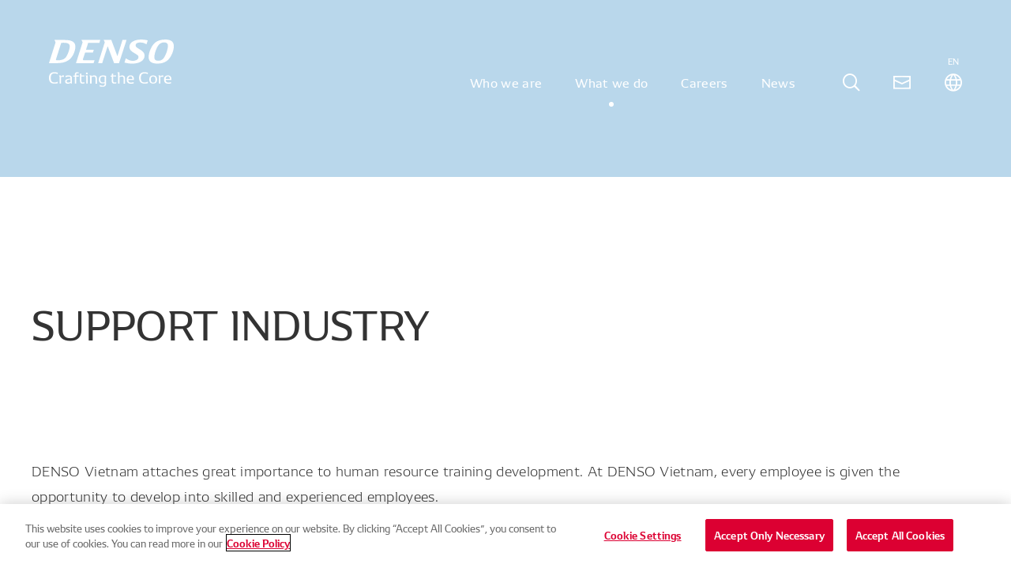

--- FILE ---
content_type: text/html; charset=utf-8
request_url: https://www.denso.com/vn/en/business/vietnam-parts-accessories/non-automotive-business/support-industry/
body_size: 15847
content:



<!DOCTYPE html>
<!--[if IE 9]><html lang="en" class="ie9 no-js"><![endif]-->
<!--[if !IE]><!-->
<html lang="en">
<!--<![endif]-->
<head prefix="og: http://ogp.me/ns# fb: http://ogp.me/ns/fb# article: http://ogp.me/ns/article#">
    <!-- OneTrust Cookies Consent Notice start for www.denso.com -->
	<script type="text/javascript" src="https://cdn.cookielaw.org/consent/1bcc88b9-b792-4a66-a9fb-dbf1981bbaba/OtAutoBlock.js"></script>
	<script src="https://cdn.cookielaw.org/scripttemplates/otSDKStub.js" data-document-language="true" type="text/javascript" charset="UTF-8" data-domain-script="1bcc88b9-b792-4a66-a9fb-dbf1981bbaba"></script>
	<script type="text/javascript">
		function OptanonWrapper() { }
	</script>
	<!-- OneTrust Cookies Consent Notice end for www.denso.com -->
    <meta charset="utf-8">
    <meta name="viewport" content="width=device-width, initial-scale=1">
    <meta name="format-detection" content="email=no,telephone=no,address=no">
    
    <title>SUPPORT INDUSTRY |  Non-Automotive Business |  Products &amp; Services |  What we do |  DENSO Vietnam Website</title>
    <meta name="description" content="You can see &quot;SUPPORT INDUSTRY&quot;. DENSO continues to develop technologies that support a better life for all."/>

    
        <meta property="og:title" content="SUPPORT INDUSTRY |  Non-Automotive Business |  Products &amp; Services |  What we do |  DENSO Vietnam Website" />
        <meta property="og:type" content="article" />
        <meta property="og:url" content="http://www.denso.com/vn/en/business/vietnam-parts-accessories/Non-Automotive-Business/SUPPORT-INDUSTRY" />
        <meta property="og:image" content="http://www.denso.com/vn/en/-/media/common/common-img-default.jpg" />
        <meta property="og:description" content="You can see &quot;SUPPORT INDUSTRY&quot;. DENSO continues to develop technologies that support a better life for all." />
    <meta property="twitter:card" content="summary_large_image" />
            <link rel="alternate" hreflang="ja" href="https://www.denso.com/jp/ja/business/vietnam-parts-accessories/non-automotive-business/support-industry/">
            <link rel="alternate" hreflang="es-AR" href="https://www.denso.com/ar/es/business/vietnam-parts-accessories/non-automotive-business/support-industry/">
            <link rel="alternate" hreflang="pt-BR" href="https://www.denso.com/br/pt/business/vietnam-parts-accessories/non-automotive-business/support-industry/">
            <link rel="alternate" hreflang="es-MX" href="https://www.denso.com/mx/es/business/vietnam-parts-accessories/non-automotive-business/support-industry/">
            <link rel="alternate" hreflang="en-US" href="https://www.denso.com/us-ca/en/business/vietnam-parts-accessories/non-automotive-business/support-industry/">
            <link rel="alternate" hreflang="en-CA" href="https://www.denso.com/us-ca/en/business/vietnam-parts-accessories/non-automotive-business/support-industry/">
            <link rel="alternate" hreflang="en-BE" href="https://www.denso.com/be/en/business/vietnam-parts-accessories/non-automotive-business/support-industry/">
            <link rel="alternate" hreflang="fr-BE" href="https://www.denso.com/be/fr/business/vietnam-parts-accessories/non-automotive-business/support-industry/">
            <link rel="alternate" hreflang="nl-BE" href="https://www.denso.com/be/nl/business/vietnam-parts-accessories/non-automotive-business/support-industry/">
            <link rel="alternate" hreflang="en-CZ" href="https://www.denso.com/cz/en/business/vietnam-parts-accessories/non-automotive-business/support-industry/">
            <link rel="alternate" hreflang="cs" href="https://www.denso.com/cz/cs/business/vietnam-parts-accessories/non-automotive-business/support-industry/">
            <link rel="alternate" hreflang="en-FR" href="https://www.denso.com/fr/en/business/vietnam-parts-accessories/non-automotive-business/support-industry/">
            <link rel="alternate" hreflang="fr" href="https://www.denso.com/fr/fr/business/vietnam-parts-accessories/non-automotive-business/support-industry/">
            <link rel="alternate" hreflang="en-DE" href="https://www.denso.com/de/en/business/vietnam-parts-accessories/non-automotive-business/support-industry/">
            <link rel="alternate" hreflang="de" href="https://www.denso.com/de/de/business/vietnam-parts-accessories/non-automotive-business/support-industry/">
            <link rel="alternate" hreflang="en-HU" href="https://www.denso.com/hu/en/business/vietnam-parts-accessories/non-automotive-business/support-industry/">
            <link rel="alternate" hreflang="hu" href="https://www.denso.com/hu/hu/business/vietnam-parts-accessories/non-automotive-business/support-industry/">
            <link rel="alternate" hreflang="en-IT" href="https://www.denso.com/it/en/business/vietnam-parts-accessories/non-automotive-business/support-industry/">
            <link rel="alternate" hreflang="it" href="https://www.denso.com/it/it/business/vietnam-parts-accessories/non-automotive-business/support-industry/">
            <link rel="alternate" hreflang="en-NL" href="https://www.denso.com/nl/en/business/vietnam-parts-accessories/non-automotive-business/support-industry/">
            <link rel="alternate" hreflang="nl-NL" href="https://www.denso.com/nl/nl//business/vietnam-parts-accessories/non-automotive-business/support-industry/">
            <link rel="alternate" hreflang="en-PL" href="https://www.denso.com/pl/en/business/vietnam-parts-accessories/non-automotive-business/support-industry/">
            <link rel="alternate" hreflang="pl" href="https://www.denso.com/pl/pl/business/vietnam-parts-accessories/non-automotive-business/support-industry/">
            <link rel="alternate" hreflang="en-PT" href="https://www.denso.com/pt/en/business/vietnam-parts-accessories/non-automotive-business/support-industry/">
            <link rel="alternate" hreflang="pt-PT" href="https://www.denso.com/pt/pt/business/vietnam-parts-accessories/non-automotive-business/support-industry/">
            <link rel="alternate" hreflang="es-PT" href="https://www.denso.com/pt/es/business/vietnam-parts-accessories/non-automotive-business/support-industry/">
            <link rel="alternate" hreflang="en-RU" href="https://www.denso.com/ru/en/business/vietnam-parts-accessories/non-automotive-business/support-industry/">
            <link rel="alternate" hreflang="ru" href="https://www.denso.com/ru/ru/business/vietnam-parts-accessories/non-automotive-business/support-industry/">
            <link rel="alternate" hreflang="en-ES" href="https://www.denso.com/es/en/business/vietnam-parts-accessories/non-automotive-business/support-industry/">
            <link rel="alternate" hreflang="es-ES" href="https://www.denso.com/es/es/business/vietnam-parts-accessories/non-automotive-business/support-industry/">
            <link rel="alternate" hreflang="en-SE" href="https://www.denso.com/se/en/business/vietnam-parts-accessories/non-automotive-business/support-industry/">
            <link rel="alternate" hreflang="sv" href="https://www.denso.com/se/sv/business/vietnam-parts-accessories/non-automotive-business/support-industry/">
            <link rel="alternate" hreflang="en-TR" href="https://www.denso.com/tr/en/business/vietnam-parts-accessories/non-automotive-business/support-industry/">
            <link rel="alternate" hreflang="tr" href="https://www.denso.com/tr/tr/business/vietnam-parts-accessories/non-automotive-business/support-industry/">
            <link rel="alternate" hreflang="en-GB" href="https://www.denso.com/uk/en/business/vietnam-parts-accessories/non-automotive-business/support-industry/">
            <link rel="alternate" hreflang="en-AU" href="https://www.denso.com/au/en/business/vietnam-parts-accessories/non-automotive-business/support-industry/">
            <link rel="alternate" hreflang="en-KH" href="https://www.denso.com/kh/en/business/vietnam-parts-accessories/non-automotive-business/support-industry/">
            <link rel="alternate" hreflang="zh-CN" href="https://www.denso.com/cn/zh/business/vietnam-parts-accessories/non-automotive-business/support-industry/">
            <link rel="alternate" hreflang="en-IN" href="https://www.denso.com/in/en/business/vietnam-parts-accessories/non-automotive-business/support-industry/">
            <link rel="alternate" hreflang="en-ID" href="https://www.denso.com/id/en/business/vietnam-parts-accessories/non-automotive-business/support-industry/">
            <link rel="alternate" hreflang="id" href="https://www.denso.com/id/id/business/vietnam-parts-accessories/non-automotive-business/support-industry/">
            <link rel="alternate" hreflang="ko-KR" href="https://www.denso.com/kr/ko/business/vietnam-parts-accessories/non-automotive-business/support-industry/">
            <link rel="alternate" hreflang="en-MY" href="https://www.denso.com/my/en/business/vietnam-parts-accessories/non-automotive-business/support-industry/">
            <link rel="alternate" hreflang="en-PH" href="https://www.denso.com/ph/en/business/vietnam-parts-accessories/non-automotive-business/support-industry/">
            <link rel="alternate" hreflang="en-SG" href="https://www.denso.com/sg/en/business/vietnam-parts-accessories/non-automotive-business/support-industry/">
            <link rel="alternate" hreflang="zh-TW" href="https://www.denso.com/tw/zh/business/vietnam-parts-accessories/non-automotive-business/support-industry/">
            <link rel="alternate" hreflang="en-TH" href="https://www.denso.com/th/en/business/vietnam-parts-accessories/non-automotive-business/support-industry/">
            <link rel="alternate" hreflang="th" href="https://www.denso.com/th/th/business/vietnam-parts-accessories/non-automotive-business/support-industry/">
            <link rel="alternate" hreflang="en-VN" href="https://www.denso.com/vn/en/business/vietnam-parts-accessories/non-automotive-business/support-industry/">
            <link rel="alternate" hreflang="vi" href="https://www.denso.com/vn/vi/business/vietnam-parts-accessories/non-automotive-business/support-industry/">
            <link rel="alternate" hreflang="en-AE" href="https://www.denso.com/ae/en/business/vietnam-parts-accessories/non-automotive-business/support-industry/">
            <link rel="alternate" hreflang="en-MA" href="https://www.denso.com/ma/en/business/vietnam-parts-accessories/non-automotive-business/support-industry/">
            <link rel="alternate" hreflang="fr-MA" href="https://www.denso.com/ma/fr/business/vietnam-parts-accessories/non-automotive-business/support-industry/">
            <link rel="alternate" hreflang="en-SA" href="https://www.denso.com/sa/en/business/vietnam-parts-accessories/non-automotive-business/support-industry/">
            <link rel="alternate" hreflang="x-default" href="https://www.denso.com/global/en/">
            <link rel="canonical" href="https://www.denso.com/vn/en/business/vietnam-parts-accessories/non-automotive-business/support-industry/">
        <link rel="icon" href="/vn/en/-/media/common/favicon.ico?h=10&amp;w=10&amp;hash=6AED79CB4BA79B9EE966DC911854BF655EC007FB">
    <link href="https://ce.mf.marsflag.com/latest/css/mf-search.css" rel="stylesheet" type="text/css" media="all" charset="UTF-8">
        <link href="/FullRenewalAssets/media/common/css/index.css" rel="stylesheet" />
        <link href="/FullRenewalAssets/media/common/css/mf-adjust.css" rel="stylesheet" />
        <script src="/FullRenewalAssets/media/common/js/vendor.bundle.js"></script>
        <script src="/FullRenewalAssets/media/common/js/index.bundle.js"></script>
<script type="text/javascript" src="//fast.fonts.net/jsapi/db19be70-653f-4756-b565-2699b70824cf.js"></script><!-- Google Tag Manager -->
<script>(function(w,d,s,l,i){w[l]=w[l]||[];w[l].push({'gtm.start':
new Date().getTime(),event:'gtm.js'});var f=d.getElementsByTagName(s)[0],
j=d.createElement(s),dl=l!='dataLayer'?'&l='+l:'';j.async=true;j.src=
'https://www.googletagmanager.com/gtm.js?id='+i+dl;f.parentNode.insertBefore(j,f);
})(window,document,'script','dataLayer','GTM-P4HKXT');</script>
<!-- End Google Tag Manager -->

</head>
<body>
<noscript><p class="noscript">To use all available functions on this website, JavaScript must be enabled in your browser.</p></noscript><!-- Google Tag Manager (noscript) -->
<noscript><iframe src="https://www.googletagmanager.com/ns.html?id=GTM-P4HKXT"
height="0" width="0" style="display:none;visibility:hidden"></iframe></noscript>
<!-- End Google Tag Manager (noscript) -->
    <div class="mf_finder_container" id="document">
        <div id="overlay"></div>
        
            


<svg class="driven-base-logo-definition" width="346.12" height="29.82" viewBox="0 0 346.12 29.82" role="img" aria-label="DRIVEN BASE">
    <symbol>
        <g id="gradient">
            <lineargradient id="_gradient" x1="-.64" y1="2.96" x2="65.12" y2="23.85" gradientUnits="userSpaceOnUse">
                <stop offset="0" stop-color="#ce1031"></stop>
                <stop offset=".25" stop-color="#ce1031" stop-opacity=".85"></stop>
                <stop offset=".75" stop-color="#ce1031" stop-opacity=".15"></stop>
                <stop offset="1" stop-color="#ce1031" stop-opacity="0"></stop>
            </lineargradient>
            <path class="c-drivenBaseLogo-gradient" d="M72.33,.41H.17s-.17,.54-.17,.54c.5,.69,.89,1.3,1.18,1.84,.29,.54,.43,1.08,.43,1.64V29.4H63.36S72.33,.41,72.33,.41Z" fill="url(#_gradient)"></path>
        </g>
        <g id="text">
            <title>DRIVEN BASE</title>
            <path d="M83.09,4.02c2.42,2.4,3.62,5.96,3.62,10.69s-1.22,8.49-3.64,10.97c-2.43,2.49-5.99,3.73-10.69,3.73h-9.94V4.43c0-.55-.14-1.1-.43-1.64-.29-.54-.68-1.15-1.18-1.84l.17-.54h11.39c4.72,0,8.29,1.2,10.71,3.6Zm-5.18,21.16c1.53-.77,2.65-2,3.35-3.67,.7-1.67,1.06-3.91,1.06-6.73s-.35-4.92-1.06-6.56c-.7-1.64-1.83-2.84-3.38-3.6-1.55-.76-3.6-1.17-6.17-1.22l-5.26-.08V26.51l5.26-.08c2.6-.05,4.66-.47,6.19-1.24Z"></path>
            <path d="M113.74,29.4l-6.75-11.31c-.33,.03-.83,.04-1.49,.04l-6.46-.04v11.31h-4.02V4.43c0-.55-.14-1.1-.43-1.64-.29-.54-.68-1.15-1.18-1.84l.17-.54h12.05c7.26,0,10.89,2.98,10.89,8.95,0,2.04-.48,3.74-1.43,5.09s-2.35,2.33-4.2,2.94l7.41,12.01h-4.56Zm-3.04-15.8c1.06-.9,1.59-2.31,1.59-4.24s-.54-3.49-1.62-4.41c-1.08-.93-2.77-1.4-5.09-1.43l-6.54-.08V15.28l6.54-.21c2.35-.08,4.05-.57,5.11-1.47Z"></path>
            <path d="M130.06,29.4h-4.06V4.43c0-.55-.15-1.1-.44-1.64-.29-.54-.68-1.15-1.18-1.84l.17-.54h5.51V29.4Z"></path>
            <path d="M159.46,.41h3.6l-11.18,28.99h-4.06L136.64,.41h4.51l9.03,24.19h.25L159.46,.41Z"></path>
            <path d="M188.95,26.22l-.25,3.19h-18.97V4.43c0-.55-.14-1.1-.43-1.64-.29-.54-.68-1.15-1.18-1.84l.17-.54h20.42l-.33,3.02-14.62-.04V12.88l12.34,.12-.29,2.98-12.05,.21v10.15l15.2-.12Z"></path>
            <path d="M220.39,.41V29.4h-2.94l-17.81-23.61-.04,23.61h-3.27V4.43c0-.55-.14-1.1-.43-1.64-.29-.54-.68-1.15-1.18-1.84l.17-.54h5.59l16.61,21.95V.41h3.31Z"></path>
            <path d="M263.71,16.59c1.05,1.23,1.57,2.77,1.57,4.62,0,5.47-3.42,8.2-10.27,8.2h-11.8V4.43c0-.55-.14-1.1-.43-1.64-.29-.54-.68-1.15-1.18-1.84l.17-.54h12.34c6.52,0,9.77,2.5,9.77,7.5,0,1.44-.41,2.69-1.24,3.77-.83,1.08-1.88,1.85-3.15,2.32v.16c1.77,.39,3.17,1.2,4.23,2.42Zm-16.48-13.15V13.17l6.96-.08c3.67-.03,5.51-1.6,5.51-4.72,0-1.66-.45-2.87-1.35-3.64s-2.3-1.17-4.2-1.2l-6.92-.08Zm12.34,21.58c.99-.8,1.49-2.07,1.49-3.81s-.5-2.93-1.51-3.75c-1.01-.81-2.6-1.23-4.78-1.26l-7.54-.08v10.23l7.54-.08c2.21-.03,3.81-.44,4.8-1.24Z"></path>
            <path d="M288.31,20.83h-13.54l-3.06,8.57h-3.52l9.4-25.55c.05-.17,.08-.32,.08-.46,0-.33-.09-.67-.27-1.01-.18-.35-.37-.65-.56-.91s-.32-.44-.37-.52l.17-.54h8.28l10.85,28.99h-4.39l-3.06-8.57Zm-12.47-3.02h11.35l-5.09-14.25h-1.12l-5.14,14.25Z"></path>
            <path d="M307.07,15.53c-1.46-.52-2.69-1.08-3.69-1.68-.99-.59-1.82-1.41-2.49-2.44s-.99-2.34-.99-3.91c0-2.57,.9-4.46,2.69-5.67,1.79-1.22,4.33-1.82,7.62-1.82,1.44,0,2.96,.12,4.58,.37s2.95,.5,4,.74l-.37,3.6c-3.29-1.35-6.14-2.03-8.57-2.03-1.77,0-3.15,.34-4.16,1.01-1.01,.68-1.51,1.69-1.51,3.04s.42,2.35,1.26,3.09c.84,.73,2.09,1.39,3.75,1.97l3.35,1.16c2.26,.77,4.07,1.81,5.41,3.11,1.34,1.3,2.01,3.12,2.01,5.47,0,2.79-.9,4.87-2.71,6.23-1.81,1.37-4.41,2.05-7.81,2.05-1.91,0-3.71-.13-5.43-.39s-3.15-.55-4.31-.85l.37-3.89c3.86,1.6,7.18,2.4,9.94,2.4,1.68,0,3.04-.41,4.08-1.24,1.04-.83,1.55-2,1.55-3.52,0-1.44-.44-2.57-1.33-3.4-.88-.83-2.19-1.56-3.94-2.19l-3.31-1.2Z"></path>
            <path d="M346.12,26.22l-.25,3.19h-18.97V4.43c0-.55-.14-1.1-.44-1.64-.29-.54-.68-1.15-1.18-1.84l.16-.54h20.42l-.33,3.02-14.62-.04V12.88l12.34,.12-.29,2.98-12.05,.21v10.15l15.2-.12Z"></path>
        </g>
    </symbol>
</svg>
<header id="header-top" class="">
    <div class="header-main-nav">
        <div class="wrap-content left">
            <div class="logo">
                <a href="/vn/en">
                    <svg version="1.1" xmlns="http://www.w3.org/2000/svg" xmlns:xlink="http://www.w3.org/1999/xlink" width="158" height="60" viewBox="0 0 139.5 52.9" role="img" aria-labelledby="logo-top">
                        <title id="logo-top">DENSO Crafting the Core</title>
                        <path d="M133,41.2c1.4,0,2.1,0.8,2.1,2.9h-4.6C130.6,41.9,131.5,41.2,133,41.2 M136.8,44.6c0-3.3-1.4-4.5-3.8-4.5c-2.3,0-4.3,1.1-4.3,4.7c0,3.4,1.8,4.6,4.7,4.6c1.2,0,2.5-0.2,3.1-0.4v-1.5c-0.6,0.3-1.9,0.6-3,0.6c-1.8,0-3-0.8-3-2.8h6.4C136.8,45,136.8,44.7,136.8,44.6 M127.1,40.1c-1.2,0-2.1,0.6-2.7,1.2v-1.1h-2l-0.1,0.2c0.3,0.4,0.7,0.9,0.7,1.5v7.2h1.6V42c0.5-0.2,1.2-0.3,1.9-0.3c0.6,0,1,0,1.3,0.1l0.1-1.6C127.8,40.1,127.4,40.1,127.1,40.1 M116.5,48.2c-1.8,0-2.7-1.1-2.7-3.5s0.9-3.5,2.7-3.5c1.8,0,2.6,1,2.6,3.5S118.4,48.2,116.5,48.2 M116.5,49.3c2.9,0,4.4-1.6,4.4-4.6c0-3.1-1.5-4.6-4.4-4.6s-4.4,1.5-4.4,4.6C112.1,47.7,113.6,49.3,116.5,49.3 M106.9,49.3c1,0,2.6-0.2,3.7-0.5l-0.2-1.7c-1,0.6-2.2,0.9-3.4,0.9c-3,0-4.3-1.5-4.3-5.1s1.3-5.1,4.3-5.1c1.2,0,2.4,0.3,3.4,0.9l0.2-1.6c-1.1-0.3-2.6-0.6-3.7-0.6c-4.1,0-6.2,2.1-6.2,6.4C100.8,47.2,102.9,49.3,106.9,49.3 M91.2,41.2c1.4,0,2.1,0.8,2.1,2.9h-4.6C88.8,41.9,89.7,41.2,91.2,41.2 M95,44.6c0-3.3-1.4-4.5-3.8-4.5c-2.3,0-4.3,1.1-4.3,4.7c0,3.4,1.8,4.6,4.7,4.6c1.2,0,2.4-0.2,3.1-0.4v-1.5c-0.6,0.3-1.9,0.6-3,0.6c-1.8,0-3-0.8-3-2.8H95C95,45,95,44.7,95,44.6 M81.9,40.1c-0.9,0-2.1,0.4-3,0.9v-4.3h-2.2l-0.1,0.2c0.2,0.4,0.7,1,0.7,1.5v10.8h1.6V42c0.8-0.4,1.8-0.6,2.6-0.6c1.4,0,1.9,0.5,1.9,2v5.9H85v-6C84.9,41.1,84,40.1,81.9,40.1 M75.2,47.7C74.5,47.9,74,48,73.4,48c-1.1,0-1.6-0.5-1.6-1.5v-5.2H75v-1.1h-3.2v-2.3l-1.6,0.5v1.9h-1.4v1.1h1.4v4.9c0,2.1,0.9,3,2.9,3c0.8,0,1.4-0.1,2.1-0.3V47.7z M57.4,44.6c0-2.3,0.8-3.3,2.8-3.3c0.6,0,1.3,0.1,2,0.2v6.2c-0.7,0.2-1.4,0.3-2,0.3C58.2,47.9,57.4,46.9,57.4,44.6 M60.2,40.1c-3.1,0-4.5,1.5-4.5,4.5c0,3.1,1.4,4.5,4.4,4.5c0.7,0,1.5-0.2,2.2-0.5v0.8c0,1.6-0.5,2.2-2.2,2.2c-1,0-2.4-0.3-3.3-0.8v1.6c0.9,0.3,2.3,0.4,3.3,0.4c2.6,0,3.8-1.2,3.8-3.7v-8.5C62.6,40.3,61.3,40.1,60.2,40.1 M50.6,40.1c-1,0-2.3,0.4-3.2,0.9v-0.8h-2l-0.1,0.2c0.3,0.4,0.7,0.9,0.7,1.5v7.2h1.6V42c0.7-0.4,1.8-0.6,2.5-0.6c1.4,0,1.9,0.5,1.9,2v5.9h1.6v-6C53.6,41.1,52.7,40.1,50.6,40.1 M43.2,40.2H41v0.2c0.3,0.4,0.7,0.9,0.7,1.5v7.2h1.6L43.2,40.2L43.2,40.2z M42.4,38.9c0.7,0,1-0.4,1-1s-0.4-1-1-1c-0.7,0-1.1,0.4-1.1,1C41.3,38.5,41.7,38.9,42.4,38.9 M39.6,47.7c-0.7,0.2-1.2,0.3-1.8,0.3c-1.1,0-1.5-0.5-1.5-1.5v-5.2h3.2v-1.1h-3.2v-2.3l-1.6,0.5v7.9c0,2.1,0.9,3,2.9,3c0.7,0,1.4-0.1,2.1-0.3L39.6,47.7z M33.3,40.2h-2.8v-1.3c0-0.9,0.4-1.2,1.3-1.2c0.4,0,0.9,0.1,1.4,0.2v-1.2c-0.5-0.1-1.2-0.2-1.7-0.2c-1.8,0-2.6,0.9-2.6,2.8v1h-1.8v1.1h1.8v7.8h1.6v-7.8h2.8V40.2z M19.8,46.6c0-1.1,0.7-1.5,1.9-1.7l2.3-0.4v3.1c-0.6,0.2-1.5,0.5-2.5,0.5C20.6,48.1,19.8,47.7,19.8,46.6 M22,40.1c-1,0-2.5,0.2-3.4,0.5v1.6c0.9-0.5,2.3-0.8,3.3-0.8c1.6,0,2.1,0.4,2.1,1.8v0.4L21.4,44c-1.9,0.3-3.3,0.9-3.3,2.9c0,1.9,1.3,2.5,2.8,2.5s2.5-0.5,3.3-0.9l0.3,0.7h1.2v-6C25.6,41,24.5,40.1,22,40.1 M16,40.1c-1.2,0-2.1,0.6-2.7,1.2v-1.1h-2l-0.1,0.2c0.3,0.4,0.7,0.9,0.7,1.5v7.2h1.6V42c0.5-0.2,1.2-0.3,1.9-0.3c0.6,0,1,0,1.3,0.1l0.1-1.6C16.7,40.1,16.3,40.1,16,40.1 M6.2,49.3c1,0,2.6-0.2,3.7-0.5l-0.2-1.7c-1,0.6-2.2,0.9-3.4,0.9c-3,0-4.3-1.5-4.3-5.1s1.3-5.1,4.3-5.1c1.2,0,2.4,0.3,3.4,0.9l0.2-1.6c-1.1-0.3-2.6-0.6-3.7-0.6c-4.1,0-6.2,2.1-6.2,6.4C0,47.2,2.1,49.3,6.2,49.3"></path>
                        <path d="M9,23.2c-0.9,0-1.4-0.4-1.1-1.3l5.8-18.2c1.1-0.1,1.8-0.1,2.8-0.1c4,0,6.7,0.8,6.7,4.1c0,3.2-2.5,10.5-5,12.9C16.1,22.6,13.5,23.2,9,23.2 M122.2,23.7c-2.8,0-4.4-1.1-4.4-4.1c0-3.7,2.5-11.3,5.4-14.2c1.5-1.5,3.3-2.2,5.6-2.2c2.8,0,4.2,1.2,4.2,3.9c0,3.6-2.8,12.3-5.9,14.9C125.8,23.1,124.2,23.7,122.2,23.7 M86.7,0.5h-4.5l-5.7,18.1L69.7,0.5h-8.5l1.2,2.6L55,26.4h4.5l6.1-19l7.2,19h5.5L86.7,0.5z M57.3,0.5H36.4l1.2,2.6l-7.4,23.3h19.7l1-3.2H39.2c-0.8,0-1.5-0.4-1.2-1.3l2.4-7.3h8.7l1-3.2h-8.7l2.4-7.6h12.5L57.3,0.5z M6.2,0.5l1.2,2.6L0,26.4h8.8c5,0,9.5-0.8,13.2-3.4c4.5-3.1,7.5-9.9,7.5-15.1c0-5.8-4.9-7.4-12-7.4C17.5,0.5,6.2,0.5,6.2,0.5z M129.9,0c-4.7,0-8.2,1.2-10.9,3.2c-4.2,3.1-7.6,11.1-7.6,16.4s3.8,7.3,9.9,7.3c4.2,0,7.6-1,10.2-2.8c4.7-3.2,8.1-11.3,8.1-16.7C139.5,2,135.9,0,129.9,0 M102.9,0c-3.6,0-7.1,0.8-9.6,2.4c-2.1,1.4-3.4,3.4-3.4,6.1c0,6.1,10.2,7.3,10.2,10.9c0,2.9-2.9,4.4-6.5,4.4c-3.7,0-6.8-2.2-7.7-2.8l-1.5,4.7c1.7,0.5,4.9,1.2,8.9,1.2c6.9,0,13.6-2.8,13.6-9.1c0-6.2-10.1-7.6-10.1-11.1c0-2.5,2.5-3.4,5.4-3.4c3.3,0,5.4,1.2,6.8,2.1l1.4-4.4C109,0.5,105.9,0,102.9,0"></path>
                    </svg>
                </a>
            </div>
        </div>
        <div class="wrap-content right">
            <div class="bottom" role="tablist">
                <nav class="nav-pc">
                        <ul>
                                    <li>
                                        <button class="header-nav-item " id="nav-btn-1" type="button" data-sectionid="about-us" role="tab" aria-controls="nav-menu-1" aria-selected="false" aria-expanded="false">
Who we are                                        </button>
                                    </li>
                                    <li>
                                        <button class="header-nav-item is-current" id="nav-btn-2" type="button" data-sectionid="business" role="tab" aria-controls="nav-menu-2" aria-selected="false" aria-expanded="false">
What we do                                        </button>
                                    </li>
                                    <li>
                                        <button class="header-nav-item " id="nav-btn-3" type="button" data-sectionid="careers" role="tab" aria-controls="nav-menu-3" aria-selected="false" aria-expanded="false">
Careers                                        </button>
                                    </li>
                                    <li>
                                        <button class="header-nav-item " id="nav-btn-4" type="button" data-sectionid="news" role="tab" aria-controls="nav-menu-4" aria-selected="false" aria-expanded="false">
News                                        </button>
                                    </li>
                            

                        </ul>
                                            <button class="header-nav-item search" id="nav-btn-5" type="button" data-sectionid="search" role="tab" aria-controls="nav-menu-5" aria-selected="false" aria-expanded="false"> </button>

                                <a class="mail" href="/vn/en/contact-us"></a>
                                            <button class="header-nav-item language" id="nav-btn-07" type="button" data-sectionid="language" role="tab" aria-controls="nav-menu-07" aria-selected="false" aria-expanded="false"><span class="txt js-lang-current">Global</span></button>
                </nav>
            </div>
        </div>
        <button class="mobile-menu-btn" id="mobile-menu-btn" type="button" aria-controls="header-content" aria-expanded="false"><span></span><span></span><span></span></button>
    </div>
    <div class="header-content-wrap" id="header-content" aria-hidden="true">
        <div class="mobile-navigation">
            <nav class="nav-mobile">
                    <ul class="nav-mobile-list" role="tablist">
                                <li class="nav-mobile-list_item" data-sectionid="about-us">
                                    <button id="nav-btn-mobile-1" type="button" role="tab" aria-controls="nav-menu-1" aria-selected="false">
Who we are                                    </button>
                                </li>
                                <li class="nav-mobile-list_item" data-sectionid="business">
                                    <button id="nav-btn-mobile-2" type="button" role="tab" aria-controls="nav-menu-2" aria-selected="false">
What we do                                    </button>
                                </li>
                                <li class="nav-mobile-list_item" data-sectionid="careers">
                                    <button id="nav-btn-mobile-3" type="button" role="tab" aria-controls="nav-menu-3" aria-selected="false">
Careers                                    </button>
                                </li>
                                <li class="nav-mobile-list_item" data-sectionid="news">
                                    <button id="nav-btn-mobile-4" type="button" role="tab" aria-controls="nav-menu-4" aria-selected="false">
News                                    </button>
                                </li>
                                            </ul>
                                    <div class="wrap-btn">
                                    <a class="contact" href="/vn/en/contact-us"><span class="txt">Contact Us</span></a>
                                <button class="nav-mobile-list_item world" id="nav-btn-mobile-07" data-sectionid="language" type="button" role="tab" aria-controls="nav-menu-07" aria-selected="false"><span class="txt js-lang-current">Global</span></button>
                    </div>
                                    <div class="nav-bottom">
                        <div class="content-inner-wide">
                            <div class="nav-bottom_item input-search">
                                <mf-search-box suggest-max="0" imgsize-default="3" options-hidden="options-hidden" doctype-hidden="doctype-hidden" ignore-search-result="ignore-search-result" placeholder="Input keyword" submit-text="" ajax-url="https://finder.api.mf.marsflag.com/api/v1/finder_service/documents/03a41b0c/search" serp-url="/vn/en/search/"></mf-search-box>
                            </div>
                        </div>
                    </div>
            </nav>
        </div>
        <div class="dropdown-menu">
            <div class="wrap-dropdown-menu">
                <button class="dropdown-close show-for-pc" type="button"></button><a class="header-mobile-back show-for-mobile" href="javascript:void(0)">Back to Index</a>
                            <div class="section-item" id="nav-menu-1" data-sectionid="about-us" role="tabpanel" aria-hidden="true">
                                <div class="content-top">
                                    <a class="link-index mod-link-arrow" href="/vn/en/about-us" target="">
                                        <span class="arrow">
                                            <svg width="22" height="22">
                                                <circle cx="13" cy="13" r="10.5"></circle>
                                            </svg>
                                        </span><span class="strong">Index</span>
                                        <span class="txt">
Who we are                                        </span>
                                    </a>
                                            <ul class="row">
                                                        <li class="col-item">
                                                            <a class="cate-index not-accordion" href="/vn/en/about-us/corporate-info" target="">
                                                                <div class="img js-bg">
<img src="/vn/en/-/media/Local/common/about-us/corporate-info/corporate-info-img-main.jpg?h=1080&amp;iar=0&amp;w=1920&amp;hash=868CBDE33A1E3BC52FD514CF96AF49B168A88FE5" class="js-bg-img" alt="alt" width="1920" height="1080" DisableWebEdit="True" />                                                                </div>
                                                                <span class="txt">
DENSO Corporation                                                                </span>
                                                            </a>
                                                        </li>
                                                        <li class="col-item">
                                                            <a class="cate-index js-accordion-mobile" href="/vn/en/about-us/at-a-glance" target="">
                                                                <div class="img js-bg">
<img src="/vn/en/-/media/Local/common/about-us/at-a-glance/at-a-glance-img-main.jpg?h=1080&amp;iar=0&amp;w=1920&amp;hash=34AC2B999B4E12BA9D2DA0EF1F4A58B8C3797A87" class="js-bg-img" alt="alt" width="1920" height="1080" DisableWebEdit="True" />                                                                </div>
                                                                <span class="txt">
DENSO in Vietnam                                                                </span>
                                                            </a>
                                                                    <div class="wrap-child-list">
                                                                        <div class="child-list js-accordion-content">
                                                                            <ul>
                                                                                <li class="show-for-mobile">
                                                                                    <a class="mod-link-arrow" href="/vn/en/about-us/at-a-glance" target="">
                                                                                        <span class="arrow">
                                                                                            <svg width="22" height="22">
                                                                                                <circle cx="13" cy="13" r="10.5"> </circle>
                                                                                            </svg>
                                                                                        </span>
                                                                                        <span class="txt">
DENSO in Vietnam TOP                                                                                        </span>
                                                                                    </a>
                                                                                </li>
                                                                                        <li>
                                                                                            <a class="mod-link-arrow" href="/vn/en/about-us/at-a-glance/heritage" target="">
                                                                                                <span class="arrow">
                                                                                                    <svg width="22" height="22">
                                                                                                        <circle cx="13" cy="13" r="10.5"> </circle>
                                                                                                    </svg>
                                                                                                </span>
                                                                                                <span class="txt">
Heritage                                                                                                </span>
                                                                                            </a>
                                                                                        </li>
                                                                                        <li>
                                                                                            <a class="mod-link-arrow" href="/vn/en/about-us/at-a-glance/executives" target="">
                                                                                                <span class="arrow">
                                                                                                    <svg width="22" height="22">
                                                                                                        <circle cx="13" cy="13" r="10.5"> </circle>
                                                                                                    </svg>
                                                                                                </span>
                                                                                                <span class="txt">
Executives                                                                                                </span>
                                                                                            </a>
                                                                                        </li>
                                                                            </ul>
                                                                        </div>
                                                                    </div>
                                                        </li>
                                                        <li class="col-item">
                                                            <a class="cate-index not-accordion" href="/vn/en/about-us/company-information" target="">
                                                                <div class="img js-bg">
<img src="/vn/en/-/media/Local/common/about-us/company-information/company-information-img-main.jpg?h=1080&amp;iar=0&amp;w=1920&amp;hash=F1BEF34210BCD5E65DA77B6121551D7139FCBD60" class="js-bg-img" alt="company-information-img-main" width="1920" height="1080" DisableWebEdit="True" />                                                                </div>
                                                                <span class="txt">
Group Companies                                                                </span>
                                                            </a>
                                                        </li>
                                            </ul>
                                </div>

                            </div>
                            <div class="section-item" id="nav-menu-2" data-sectionid="business" role="tabpanel" aria-hidden="true">
                                <div class="content-top">
                                    <a class="link-index mod-link-arrow" href="/vn/en/business" target="">
                                        <span class="arrow">
                                            <svg width="22" height="22">
                                                <circle cx="13" cy="13" r="10.5"></circle>
                                            </svg>
                                        </span><span class="strong">Index</span>
                                        <span class="txt">
What we do                                        </span>
                                    </a>
                                            <ul class="row">
                                                        <li class="col-item">
                                                            <a class="cate-index not-accordion" href="/vn/en/business/business-field" target="">
                                                                <div class="img js-bg">
<img src="/vn/en/-/media/Local/common/business/business-field/business-field-img-main.jpg?h=1080&amp;iar=0&amp;w=1920&amp;hash=160473E24132DEB44D99D9CD23382B3B3F9D8D98" class="js-bg-img" alt="alt" width="1920" height="1080" DisableWebEdit="True" />                                                                </div>
                                                                <span class="txt">
Business Field                                                                </span>
                                                            </a>
                                                        </li>
                                                        <li class="col-item">
                                                            <a class="cate-index not-accordion" href="/vn/en/business/vietnam-oem" target="">
                                                                <div class="img js-bg">
<img src="/vn/en/-/media/vn/business/vietnam-oem/vietnam-oem-thum-main.jpg?h=600&amp;iar=0&amp;w=1600&amp;hash=913F46D210D1EB67B48228A928B5DC9B713E12CB" class="js-bg-img" alt="vietnam-oem-thum-main" width="1600" height="600" DisableWebEdit="True" />                                                                </div>
                                                                <span class="txt">
OEM products manufactured in Vietnam                                                                </span>
                                                            </a>
                                                        </li>
                                                        <li class="col-item">
                                                            <a class="cate-index js-accordion-mobile" href="/vn/en/business/vietnam-parts-accessories" target="">
                                                                <div class="img js-bg">
<img src="/vn/en/-/media/vn/business/vietnam-parts-accessories/vietnam-parts-accessories-thum-main.jpg?h=1080&amp;iar=0&amp;w=1920&amp;hash=EA83DCDAF3BB7CBCF3F798DE1B5DBEC64C5FFFF4" class="js-bg-img" alt="vietnam-parts-accessories-thum-main" width="1920" height="1080" DisableWebEdit="True" />                                                                </div>
                                                                <span class="txt">
Products &amp; Services                                                                </span>
                                                            </a>
                                                                    <div class="wrap-child-list">
                                                                        <div class="child-list js-accordion-content">
                                                                            <ul>
                                                                                <li class="show-for-mobile">
                                                                                    <a class="mod-link-arrow" href="/vn/en/business/vietnam-parts-accessories" target="">
                                                                                        <span class="arrow">
                                                                                            <svg width="22" height="22">
                                                                                                <circle cx="13" cy="13" r="10.5"> </circle>
                                                                                            </svg>
                                                                                        </span>
                                                                                        <span class="txt">
Products &amp; Services TOP                                                                                        </span>
                                                                                    </a>
                                                                                </li>
                                                                                        <li>
                                                                                            <a class="mod-link-arrow" href="/vn/en/business/vietnam-parts-accessories/Automotive-Service-Parts" target="">
                                                                                                <span class="arrow">
                                                                                                    <svg width="22" height="22">
                                                                                                        <circle cx="13" cy="13" r="10.5"> </circle>
                                                                                                    </svg>
                                                                                                </span>
                                                                                                <span class="txt">
Automotive Service Parts                                                                                                </span>
                                                                                            </a>
                                                                                        </li>
                                                                                        <li>
                                                                                            <a class="mod-link-arrow" href="/vn/en/business/vietnam-parts-accessories/Non-Automotive-Business" target="">
                                                                                                <span class="arrow">
                                                                                                    <svg width="22" height="22">
                                                                                                        <circle cx="13" cy="13" r="10.5"> </circle>
                                                                                                    </svg>
                                                                                                </span>
                                                                                                <span class="txt">
Non-Automotive Business                                                                                                </span>
                                                                                            </a>
                                                                                        </li>
                                                                            </ul>
                                                                        </div>
                                                                    </div>
                                                        </li>
                                            </ul>
                                </div>

                            </div>
                            <div class="section-item" id="nav-menu-3" data-sectionid="careers" role="tabpanel" aria-hidden="true">
                                <div class="content-top">
                                    <a class="link-index mod-link-arrow" href="/vn/en/careers" target="">
                                        <span class="arrow">
                                            <svg width="22" height="22">
                                                <circle cx="13" cy="13" r="10.5"></circle>
                                            </svg>
                                        </span><span class="strong">Index</span>
                                        <span class="txt">
Careers                                        </span>
                                    </a>
                                            <ul class="row">
                                                        <li class="col-item">
                                                            <a class="cate-index not-accordion" href="/vn/en/careers/policy" target="">
                                                                <div class="img js-bg">
<img src="/vn/en/-/media/Local/common/careers/policy/policy-img-main.jpg?h=1080&amp;iar=0&amp;w=1920&amp;hash=ABC46A3EFF367DB48BB8E5952AC7A312CC21FDB0" class="js-bg-img" alt="alt" width="1920" height="1080" DisableWebEdit="True" />                                                                </div>
                                                                <span class="txt">
Career in DENSO                                                                </span>
                                                            </a>
                                                        </li>
                                                        <li class="col-item">
                                                            <a class="cate-index js-accordion-mobile" href="/vn/en/careers/opportunities" target="">
                                                                <div class="img js-bg">
<img src="/vn/en/-/media/Local/common/careers/opportunities/opportunities-img-main.jpg?h=1080&amp;iar=0&amp;w=1920&amp;hash=2AC44B2EE832D9D45A188A9EDB306FEC1E1202CE" class="js-bg-img" alt="opportunities-img-main" width="1920" height="1080" DisableWebEdit="True" />                                                                </div>
                                                                <span class="txt">
Jobs &amp; Application                                                                </span>
                                                            </a>
                                                                    <div class="wrap-child-list">
                                                                        <div class="child-list js-accordion-content">
                                                                            <ul>
                                                                                <li class="show-for-mobile">
                                                                                    <a class="mod-link-arrow" href="/vn/en/careers/opportunities" target="">
                                                                                        <span class="arrow">
                                                                                            <svg width="22" height="22">
                                                                                                <circle cx="13" cy="13" r="10.5"> </circle>
                                                                                            </svg>
                                                                                        </span>
                                                                                        <span class="txt">
Jobs &amp; Application TOP                                                                                        </span>
                                                                                    </a>
                                                                                </li>
                                                                                        <li>
                                                                                            <a class="mod-link-arrow" href="/vn/en/careers/opportunities/DC-staff-2025" target="">
                                                                                                <span class="arrow">
                                                                                                    <svg width="22" height="22">
                                                                                                        <circle cx="13" cy="13" r="10.5"> </circle>
                                                                                                    </svg>
                                                                                                </span>
                                                                                                <span class="txt">
NH&#194;N VI&#202;N PH&#210;NG KẾ HOẠCH THIẾT KẾ                                                                                                </span>
                                                                                            </a>
                                                                                        </li>
                                                                            </ul>
                                                                        </div>
                                                                    </div>
                                                        </li>
                                            </ul>
                                </div>

                            </div>
                            <div class="section-item" id="nav-menu-4" data-sectionid="news" role="tabpanel" aria-hidden="true">
                                <div class="content-top">
                                    <a class="link-index mod-link-arrow" href="/vn/en/news" target="">
                                        <span class="arrow">
                                            <svg width="22" height="22">
                                                <circle cx="13" cy="13" r="10.5"></circle>
                                            </svg>
                                        </span><span class="strong">Index</span>
                                        <span class="txt">
News                                        </span>
                                    </a>
                                            <ul class="row">
                                                        <li class="col-item">
                                                            <a class="cate-index not-accordion" href="/vn/en/news/newsroom" target="">
                                                                <div class="img js-bg">
<img src="/vn/en/-/media/Local/common/news/news-img-main.jpg?h=1080&amp;iar=0&amp;w=1920&amp;hash=3B176F80D403E9A9C9C84E86B6D1B6241DF9FB8B" class="js-bg-img" alt="alt" width="1920" height="1080" DisableWebEdit="True" />                                                                </div>
                                                                <span class="txt">
News                                                                </span>
                                                            </a>
                                                        </li>
                                                        <li class="col-item">
                                                            <a class="cate-index not-accordion" href="/global/en/news/stories/" target="_blank">
                                                                <div class="img js-bg">
<img src="/vn/en/-/media/Global/news/stories/stories-thum-main.png?h=635&amp;iar=0&amp;w=840&amp;hash=E105D3CE939BA84FA54C19D736F431553A65BFDB" class="js-bg-img" alt="stories-thum-main" width="840" height="635" DisableWebEdit="True" />                                                                </div>
                                                                <span class="txt">
DRIVEN BASE                                                                </span>
                                                            </a>
                                                        </li>
                                            </ul>
                                </div>

                            </div>
                                    <div class="section-item" id="nav-menu-5" data-sectionid="search" role="tabpanel" aria-hidden="true">
                        <div class="content-search">
                            <div class="mod-search-box">
                                <mf-search-box suggest-max="5" imgsize-default="3" options-hidden="options-hidden" doctype-hidden="doctype-hidden" ignore-search-result="ignore-search-result" placeholder="Input keyword" submit-text="" ajax-url="https://finder.api.mf.marsflag.com/api/v1/finder_service/documents/03a41b0c/search" serp-url="/vn/en/search/"></mf-search-box>
                            </div>
                        </div>
                    </div>
                                <div class="section-item" id="nav-menu-07" data-sectionid="language" role="tabpanel" aria-labelledby="nav-btn-07 nav-btn-mobile-07" aria-hidden="true">
                    <div class="content-top content-language">
                        <div class="link-index show-for-mobile"><span class="txt">Global</span></div>
                        <ul class="child-list js-lang-list">
                            <li class="link-language"><a class="mod-link-arrow" href="/global/en/"><span class="txt">Global</span></a></li>
                            <li class="link-language network"><a class="mod-link-arrow" href="/global/en/about-us/corporate-info/global-network/"><span class="txt">Global Network</span></a></li>
                        </ul>
                    </div>
                </div>

            </div>
        </div>
    </div>
</header>
<header id="header-fixed">
    <div class="header-main-nav">
        <div class="wrap-content left">
            <div class="logo">
                <a href="/vn/en">
                    <svg version="1.1" xmlns="http://www.w3.org/2000/svg" xmlns:xlink="http://www.w3.org/1999/xlink" width="98" height="37" viewBox="0 0 139.5 52.9" role="img" aria-labelledby="logo-fixed">
                        <title id="logo-fixed">DENSO Crafting the Core</title>
                        <path d="M133,41.2c1.4,0,2.1,0.8,2.1,2.9h-4.6C130.6,41.9,131.5,41.2,133,41.2 M136.8,44.6c0-3.3-1.4-4.5-3.8-4.5c-2.3,0-4.3,1.1-4.3,4.7c0,3.4,1.8,4.6,4.7,4.6c1.2,0,2.5-0.2,3.1-0.4v-1.5c-0.6,0.3-1.9,0.6-3,0.6c-1.8,0-3-0.8-3-2.8h6.4C136.8,45,136.8,44.7,136.8,44.6 M127.1,40.1c-1.2,0-2.1,0.6-2.7,1.2v-1.1h-2l-0.1,0.2c0.3,0.4,0.7,0.9,0.7,1.5v7.2h1.6V42c0.5-0.2,1.2-0.3,1.9-0.3c0.6,0,1,0,1.3,0.1l0.1-1.6C127.8,40.1,127.4,40.1,127.1,40.1 M116.5,48.2c-1.8,0-2.7-1.1-2.7-3.5s0.9-3.5,2.7-3.5c1.8,0,2.6,1,2.6,3.5S118.4,48.2,116.5,48.2 M116.5,49.3c2.9,0,4.4-1.6,4.4-4.6c0-3.1-1.5-4.6-4.4-4.6s-4.4,1.5-4.4,4.6C112.1,47.7,113.6,49.3,116.5,49.3 M106.9,49.3c1,0,2.6-0.2,3.7-0.5l-0.2-1.7c-1,0.6-2.2,0.9-3.4,0.9c-3,0-4.3-1.5-4.3-5.1s1.3-5.1,4.3-5.1c1.2,0,2.4,0.3,3.4,0.9l0.2-1.6c-1.1-0.3-2.6-0.6-3.7-0.6c-4.1,0-6.2,2.1-6.2,6.4C100.8,47.2,102.9,49.3,106.9,49.3 M91.2,41.2c1.4,0,2.1,0.8,2.1,2.9h-4.6C88.8,41.9,89.7,41.2,91.2,41.2 M95,44.6c0-3.3-1.4-4.5-3.8-4.5c-2.3,0-4.3,1.1-4.3,4.7c0,3.4,1.8,4.6,4.7,4.6c1.2,0,2.4-0.2,3.1-0.4v-1.5c-0.6,0.3-1.9,0.6-3,0.6c-1.8,0-3-0.8-3-2.8H95C95,45,95,44.7,95,44.6 M81.9,40.1c-0.9,0-2.1,0.4-3,0.9v-4.3h-2.2l-0.1,0.2c0.2,0.4,0.7,1,0.7,1.5v10.8h1.6V42c0.8-0.4,1.8-0.6,2.6-0.6c1.4,0,1.9,0.5,1.9,2v5.9H85v-6C84.9,41.1,84,40.1,81.9,40.1 M75.2,47.7C74.5,47.9,74,48,73.4,48c-1.1,0-1.6-0.5-1.6-1.5v-5.2H75v-1.1h-3.2v-2.3l-1.6,0.5v1.9h-1.4v1.1h1.4v4.9c0,2.1,0.9,3,2.9,3c0.8,0,1.4-0.1,2.1-0.3V47.7z M57.4,44.6c0-2.3,0.8-3.3,2.8-3.3c0.6,0,1.3,0.1,2,0.2v6.2c-0.7,0.2-1.4,0.3-2,0.3C58.2,47.9,57.4,46.9,57.4,44.6 M60.2,40.1c-3.1,0-4.5,1.5-4.5,4.5c0,3.1,1.4,4.5,4.4,4.5c0.7,0,1.5-0.2,2.2-0.5v0.8c0,1.6-0.5,2.2-2.2,2.2c-1,0-2.4-0.3-3.3-0.8v1.6c0.9,0.3,2.3,0.4,3.3,0.4c2.6,0,3.8-1.2,3.8-3.7v-8.5C62.6,40.3,61.3,40.1,60.2,40.1 M50.6,40.1c-1,0-2.3,0.4-3.2,0.9v-0.8h-2l-0.1,0.2c0.3,0.4,0.7,0.9,0.7,1.5v7.2h1.6V42c0.7-0.4,1.8-0.6,2.5-0.6c1.4,0,1.9,0.5,1.9,2v5.9h1.6v-6C53.6,41.1,52.7,40.1,50.6,40.1 M43.2,40.2H41v0.2c0.3,0.4,0.7,0.9,0.7,1.5v7.2h1.6L43.2,40.2L43.2,40.2z M42.4,38.9c0.7,0,1-0.4,1-1s-0.4-1-1-1c-0.7,0-1.1,0.4-1.1,1C41.3,38.5,41.7,38.9,42.4,38.9 M39.6,47.7c-0.7,0.2-1.2,0.3-1.8,0.3c-1.1,0-1.5-0.5-1.5-1.5v-5.2h3.2v-1.1h-3.2v-2.3l-1.6,0.5v7.9c0,2.1,0.9,3,2.9,3c0.7,0,1.4-0.1,2.1-0.3L39.6,47.7z M33.3,40.2h-2.8v-1.3c0-0.9,0.4-1.2,1.3-1.2c0.4,0,0.9,0.1,1.4,0.2v-1.2c-0.5-0.1-1.2-0.2-1.7-0.2c-1.8,0-2.6,0.9-2.6,2.8v1h-1.8v1.1h1.8v7.8h1.6v-7.8h2.8V40.2z M19.8,46.6c0-1.1,0.7-1.5,1.9-1.7l2.3-0.4v3.1c-0.6,0.2-1.5,0.5-2.5,0.5C20.6,48.1,19.8,47.7,19.8,46.6 M22,40.1c-1,0-2.5,0.2-3.4,0.5v1.6c0.9-0.5,2.3-0.8,3.3-0.8c1.6,0,2.1,0.4,2.1,1.8v0.4L21.4,44c-1.9,0.3-3.3,0.9-3.3,2.9c0,1.9,1.3,2.5,2.8,2.5s2.5-0.5,3.3-0.9l0.3,0.7h1.2v-6C25.6,41,24.5,40.1,22,40.1 M16,40.1c-1.2,0-2.1,0.6-2.7,1.2v-1.1h-2l-0.1,0.2c0.3,0.4,0.7,0.9,0.7,1.5v7.2h1.6V42c0.5-0.2,1.2-0.3,1.9-0.3c0.6,0,1,0,1.3,0.1l0.1-1.6C16.7,40.1,16.3,40.1,16,40.1 M6.2,49.3c1,0,2.6-0.2,3.7-0.5l-0.2-1.7c-1,0.6-2.2,0.9-3.4,0.9c-3,0-4.3-1.5-4.3-5.1s1.3-5.1,4.3-5.1c1.2,0,2.4,0.3,3.4,0.9l0.2-1.6c-1.1-0.3-2.6-0.6-3.7-0.6c-4.1,0-6.2,2.1-6.2,6.4C0,47.2,2.1,49.3,6.2,49.3"></path>
                        <path d="M9,23.2c-0.9,0-1.4-0.4-1.1-1.3l5.8-18.2c1.1-0.1,1.8-0.1,2.8-0.1c4,0,6.7,0.8,6.7,4.1c0,3.2-2.5,10.5-5,12.9C16.1,22.6,13.5,23.2,9,23.2 M122.2,23.7c-2.8,0-4.4-1.1-4.4-4.1c0-3.7,2.5-11.3,5.4-14.2c1.5-1.5,3.3-2.2,5.6-2.2c2.8,0,4.2,1.2,4.2,3.9c0,3.6-2.8,12.3-5.9,14.9C125.8,23.1,124.2,23.7,122.2,23.7 M86.7,0.5h-4.5l-5.7,18.1L69.7,0.5h-8.5l1.2,2.6L55,26.4h4.5l6.1-19l7.2,19h5.5L86.7,0.5z M57.3,0.5H36.4l1.2,2.6l-7.4,23.3h19.7l1-3.2H39.2c-0.8,0-1.5-0.4-1.2-1.3l2.4-7.3h8.7l1-3.2h-8.7l2.4-7.6h12.5L57.3,0.5z M6.2,0.5l1.2,2.6L0,26.4h8.8c5,0,9.5-0.8,13.2-3.4c4.5-3.1,7.5-9.9,7.5-15.1c0-5.8-4.9-7.4-12-7.4C17.5,0.5,6.2,0.5,6.2,0.5z M129.9,0c-4.7,0-8.2,1.2-10.9,3.2c-4.2,3.1-7.6,11.1-7.6,16.4s3.8,7.3,9.9,7.3c4.2,0,7.6-1,10.2-2.8c4.7-3.2,8.1-11.3,8.1-16.7C139.5,2,135.9,0,129.9,0 M102.9,0c-3.6,0-7.1,0.8-9.6,2.4c-2.1,1.4-3.4,3.4-3.4,6.1c0,6.1,10.2,7.3,10.2,10.9c0,2.9-2.9,4.4-6.5,4.4c-3.7,0-6.8-2.2-7.7-2.8l-1.5,4.7c1.7,0.5,4.9,1.2,8.9,1.2c6.9,0,13.6-2.8,13.6-9.1c0-6.2-10.1-7.6-10.1-11.1c0-2.5,2.5-3.4,5.4-3.4c3.3,0,5.4,1.2,6.8,2.1l1.4-4.4C109,0.5,105.9,0,102.9,0"></path>
                    </svg>
                </a>
            </div>
        </div>
        <div class="wrap-content right">
            <div class="bottom" role="tablist">
                <nav class="nav-pc">
                        <ul>
                                    <li>
                                        <button class="header-nav-item " id="nav-btn-fixed-1" type="button" data-sectionid="about-us" role="tab" aria-controls="nav-menu-fixed-1" aria-selected="false" aria-expanded="false">
Who we are                                        </button>
                                    </li>
                                    <li>
                                        <button class="header-nav-item is-current" id="nav-btn-fixed-2" type="button" data-sectionid="business" role="tab" aria-controls="nav-menu-fixed-2" aria-selected="false" aria-expanded="false">
What we do                                        </button>
                                    </li>
                                    <li>
                                        <button class="header-nav-item " id="nav-btn-fixed-3" type="button" data-sectionid="careers" role="tab" aria-controls="nav-menu-fixed-3" aria-selected="false" aria-expanded="false">
Careers                                        </button>
                                    </li>
                                    <li>
                                        <button class="header-nav-item " id="nav-btn-fixed-4" type="button" data-sectionid="news" role="tab" aria-controls="nav-menu-fixed-4" aria-selected="false" aria-expanded="false">
News                                        </button>
                                    </li>
                                                    </ul>
                                            <button class="header-nav-item search" id="nav-btn-fixed-5" type="button" data-sectionid="search" role="tab" aria-controls="nav-menu-fixed-5" aria-selected="false" aria-expanded="false"> </button>

                                <a class="mail" href="/vn/en/contact-us"></a>
                                            <button class="header-nav-item language" id="nav-btn-fixed-07" type="button" data-sectionid="language" role="tab" aria-controls="nav-menu-fixed-07" aria-selected="false" aria-expanded="false"><span class="txt js-lang-current">Global</span></button>
                </nav>
            </div>
        </div>
        <button class="mobile-menu-btn" id="mobile-menu-btn-fixed" type="button" aria-controls="header-content-fixed" aria-expanded="false"><span></span><span></span><span></span></button>
    </div>
    <div class="header-content-wrap" id="header-content-fixed" aria-hidden="true">
        <div class="mobile-navigation">
            <nav class="nav-mobile">
                    <ul class="nav-mobile-list" role="tablist">
                                <li class="nav-mobile-list_item" data-sectionid="about-us">
                                    <button id="nav-btn-mobile-fixed-1" type="button" role="tab" aria-controls="nav-menu-fixed-1" aria-selected="false">
Who we are                                    </button>
                                </li>
                                <li class="nav-mobile-list_item" data-sectionid="business">
                                    <button id="nav-btn-mobile-fixed-2" type="button" role="tab" aria-controls="nav-menu-fixed-2" aria-selected="false">
What we do                                    </button>
                                </li>
                                <li class="nav-mobile-list_item" data-sectionid="careers">
                                    <button id="nav-btn-mobile-fixed-3" type="button" role="tab" aria-controls="nav-menu-fixed-3" aria-selected="false">
Careers                                    </button>
                                </li>
                                <li class="nav-mobile-list_item" data-sectionid="news">
                                    <button id="nav-btn-mobile-fixed-4" type="button" role="tab" aria-controls="nav-menu-fixed-4" aria-selected="false">
News                                    </button>
                                </li>
                                            </ul>
                                    <div class="wrap-btn">
                                    <a class="contact" href="/vn/en/contact-us"><span class="txt">Contact Us</span></a>
                                <button class="nav-mobile-list_item world" id="nav-btn-mobile-fixed-07" data-sectionid="language" type="button" role="tab" aria-controls="nav-menu-fixed-07" aria-selected="false"><span class="txt js-lang-current">Global</span></button>
                    </div>
                                    <div class="nav-bottom">
                        <div class="content-inner-wide">
                            <div class="nav-bottom_item input-search">
                                <mf-search-box suggest-max="0" imgsize-default="3" options-hidden="options-hidden" doctype-hidden="doctype-hidden" ignore-search-result="ignore-search-result" placeholder="Input keyword" submit-text="" ajax-url="https://finder.api.mf.marsflag.com/api/v1/finder_service/documents/03a41b0c/search" serp-url="/vn/en/search/"></mf-search-box>
                            </div>
                        </div>
                    </div>
            </nav>
        </div>
        <div class="dropdown-menu">
            <div class="wrap-dropdown-menu">
                <button class="dropdown-close show-for-pc" type="button"></button><a class="header-mobile-back show-for-mobile" href="javascript:void(0)">Back to Index</a>
                            <div class="section-item" id="nav-menu-fixed-1" data-sectionid="about-us" role="tabpanel" aria-hidden="true">
                                <div class="content-top">
                                    <a class="link-index mod-link-arrow" href="/vn/en/about-us" target="">
                                        <span class="arrow">
                                            <svg width="22" height="22">
                                                <circle cx="13" cy="13" r="10.5"></circle>
                                            </svg>
                                        </span>
                                        <span class="strong">Index</span>
                                        <span class="txt">
Who we are                                        </span>
                                    </a>
                                            <ul class="row">
                                                        <li class="col-item">
                                                            <a class="cate-index not-accordion" href="/vn/en/about-us/corporate-info" target="">
                                                                <div class="img js-bg">
<img src="/vn/en/-/media/Local/common/about-us/corporate-info/corporate-info-img-main.jpg?h=1080&amp;iar=0&amp;w=1920&amp;hash=868CBDE33A1E3BC52FD514CF96AF49B168A88FE5" class="js-bg-img" alt="alt" width="1920" height="1080" DisableWebEdit="True" />                                                                </div>
                                                                <span class="txt">
DENSO Corporation                                                                </span>
                                                            </a>
                                                        </li>
                                                        <li class="col-item">
                                                            <a class="cate-index js-accordion-mobile" href="/vn/en/about-us/at-a-glance" target="">
                                                                <div class="img js-bg">
<img src="/vn/en/-/media/Local/common/about-us/at-a-glance/at-a-glance-img-main.jpg?h=1080&amp;iar=0&amp;w=1920&amp;hash=34AC2B999B4E12BA9D2DA0EF1F4A58B8C3797A87" class="js-bg-img" alt="alt" width="1920" height="1080" DisableWebEdit="True" />                                                                </div>
                                                                <span class="txt">
DENSO in Vietnam                                                                </span>
                                                            </a>
                                                                    <div class="wrap-child-list">
                                                                        <div class="child-list js-accordion-content">
                                                                            <ul>
                                                                                <li class="show-for-mobile">
                                                                                    <a class="mod-link-arrow" href="/vn/en/about-us/at-a-glance" target="">
                                                                                        <span class="arrow">
                                                                                            <svg width="22" height="22">
                                                                                                <circle cx="13" cy="13" r="10.5"> </circle>
                                                                                            </svg>
                                                                                        </span>
                                                                                        <span class="txt">
DENSO in Vietnam TOP                                                                                        </span>
                                                                                    </a>
                                                                                </li>
                                                                                        <li>
                                                                                            <a class="mod-link-arrow" href="/vn/en/about-us/at-a-glance/heritage" target="">
                                                                                                <span class="arrow">
                                                                                                    <svg width="22" height="22">
                                                                                                        <circle cx="13" cy="13" r="10.5"> </circle>
                                                                                                    </svg>
                                                                                                </span>
                                                                                                <span class="txt">
Heritage                                                                                                </span>
                                                                                            </a>
                                                                                        </li>
                                                                                        <li>
                                                                                            <a class="mod-link-arrow" href="/vn/en/about-us/at-a-glance/executives" target="">
                                                                                                <span class="arrow">
                                                                                                    <svg width="22" height="22">
                                                                                                        <circle cx="13" cy="13" r="10.5"> </circle>
                                                                                                    </svg>
                                                                                                </span>
                                                                                                <span class="txt">
Executives                                                                                                </span>
                                                                                            </a>
                                                                                        </li>
                                                                            </ul>
                                                                        </div>
                                                                    </div>
                                                        </li>
                                                        <li class="col-item">
                                                            <a class="cate-index not-accordion" href="/vn/en/about-us/company-information" target="">
                                                                <div class="img js-bg">
<img src="/vn/en/-/media/Local/common/about-us/company-information/company-information-img-main.jpg?h=1080&amp;iar=0&amp;w=1920&amp;hash=F1BEF34210BCD5E65DA77B6121551D7139FCBD60" class="js-bg-img" alt="company-information-img-main" width="1920" height="1080" DisableWebEdit="True" />                                                                </div>
                                                                <span class="txt">
Group Companies                                                                </span>
                                                            </a>
                                                        </li>
                                            </ul>
                                </div>

                            </div>
                            <div class="section-item" id="nav-menu-fixed-2" data-sectionid="business" role="tabpanel" aria-hidden="true">
                                <div class="content-top">
                                    <a class="link-index mod-link-arrow" href="/vn/en/business" target="">
                                        <span class="arrow">
                                            <svg width="22" height="22">
                                                <circle cx="13" cy="13" r="10.5"></circle>
                                            </svg>
                                        </span>
                                        <span class="strong">Index</span>
                                        <span class="txt">
What we do                                        </span>
                                    </a>
                                            <ul class="row">
                                                        <li class="col-item">
                                                            <a class="cate-index not-accordion" href="/vn/en/business/business-field" target="">
                                                                <div class="img js-bg">
<img src="/vn/en/-/media/Local/common/business/business-field/business-field-img-main.jpg?h=1080&amp;iar=0&amp;w=1920&amp;hash=160473E24132DEB44D99D9CD23382B3B3F9D8D98" class="js-bg-img" alt="alt" width="1920" height="1080" DisableWebEdit="True" />                                                                </div>
                                                                <span class="txt">
Business Field                                                                </span>
                                                            </a>
                                                        </li>
                                                        <li class="col-item">
                                                            <a class="cate-index not-accordion" href="/vn/en/business/vietnam-oem" target="">
                                                                <div class="img js-bg">
<img src="/vn/en/-/media/vn/business/vietnam-oem/vietnam-oem-thum-main.jpg?h=600&amp;iar=0&amp;w=1600&amp;hash=913F46D210D1EB67B48228A928B5DC9B713E12CB" class="js-bg-img" alt="vietnam-oem-thum-main" width="1600" height="600" DisableWebEdit="True" />                                                                </div>
                                                                <span class="txt">
OEM products manufactured in Vietnam                                                                </span>
                                                            </a>
                                                        </li>
                                                        <li class="col-item">
                                                            <a class="cate-index js-accordion-mobile" href="/vn/en/business/vietnam-parts-accessories" target="">
                                                                <div class="img js-bg">
<img src="/vn/en/-/media/vn/business/vietnam-parts-accessories/vietnam-parts-accessories-thum-main.jpg?h=1080&amp;iar=0&amp;w=1920&amp;hash=EA83DCDAF3BB7CBCF3F798DE1B5DBEC64C5FFFF4" class="js-bg-img" alt="vietnam-parts-accessories-thum-main" width="1920" height="1080" DisableWebEdit="True" />                                                                </div>
                                                                <span class="txt">
Products &amp; Services                                                                </span>
                                                            </a>
                                                                    <div class="wrap-child-list">
                                                                        <div class="child-list js-accordion-content">
                                                                            <ul>
                                                                                <li class="show-for-mobile">
                                                                                    <a class="mod-link-arrow" href="/vn/en/business/vietnam-parts-accessories" target="">
                                                                                        <span class="arrow">
                                                                                            <svg width="22" height="22">
                                                                                                <circle cx="13" cy="13" r="10.5"> </circle>
                                                                                            </svg>
                                                                                        </span>
                                                                                        <span class="txt">
Products &amp; Services TOP                                                                                        </span>
                                                                                    </a>
                                                                                </li>
                                                                                        <li>
                                                                                            <a class="mod-link-arrow" href="/vn/en/business/vietnam-parts-accessories/Automotive-Service-Parts" target="">
                                                                                                <span class="arrow">
                                                                                                    <svg width="22" height="22">
                                                                                                        <circle cx="13" cy="13" r="10.5"> </circle>
                                                                                                    </svg>
                                                                                                </span>
                                                                                                <span class="txt">
Automotive Service Parts                                                                                                </span>
                                                                                            </a>
                                                                                        </li>
                                                                                        <li>
                                                                                            <a class="mod-link-arrow" href="/vn/en/business/vietnam-parts-accessories/Non-Automotive-Business" target="">
                                                                                                <span class="arrow">
                                                                                                    <svg width="22" height="22">
                                                                                                        <circle cx="13" cy="13" r="10.5"> </circle>
                                                                                                    </svg>
                                                                                                </span>
                                                                                                <span class="txt">
Non-Automotive Business                                                                                                </span>
                                                                                            </a>
                                                                                        </li>
                                                                            </ul>
                                                                        </div>
                                                                    </div>
                                                        </li>
                                            </ul>
                                </div>

                            </div>
                            <div class="section-item" id="nav-menu-fixed-3" data-sectionid="careers" role="tabpanel" aria-hidden="true">
                                <div class="content-top">
                                    <a class="link-index mod-link-arrow" href="/vn/en/careers" target="">
                                        <span class="arrow">
                                            <svg width="22" height="22">
                                                <circle cx="13" cy="13" r="10.5"></circle>
                                            </svg>
                                        </span>
                                        <span class="strong">Index</span>
                                        <span class="txt">
Careers                                        </span>
                                    </a>
                                            <ul class="row">
                                                        <li class="col-item">
                                                            <a class="cate-index not-accordion" href="/vn/en/careers/policy" target="">
                                                                <div class="img js-bg">
<img src="/vn/en/-/media/Local/common/careers/policy/policy-img-main.jpg?h=1080&amp;iar=0&amp;w=1920&amp;hash=ABC46A3EFF367DB48BB8E5952AC7A312CC21FDB0" class="js-bg-img" alt="alt" width="1920" height="1080" DisableWebEdit="True" />                                                                </div>
                                                                <span class="txt">
Career in DENSO                                                                </span>
                                                            </a>
                                                        </li>
                                                        <li class="col-item">
                                                            <a class="cate-index js-accordion-mobile" href="/vn/en/careers/opportunities" target="">
                                                                <div class="img js-bg">
<img src="/vn/en/-/media/Local/common/careers/opportunities/opportunities-img-main.jpg?h=1080&amp;iar=0&amp;w=1920&amp;hash=2AC44B2EE832D9D45A188A9EDB306FEC1E1202CE" class="js-bg-img" alt="opportunities-img-main" width="1920" height="1080" DisableWebEdit="True" />                                                                </div>
                                                                <span class="txt">
Jobs &amp; Application                                                                </span>
                                                            </a>
                                                                    <div class="wrap-child-list">
                                                                        <div class="child-list js-accordion-content">
                                                                            <ul>
                                                                                <li class="show-for-mobile">
                                                                                    <a class="mod-link-arrow" href="/vn/en/careers/opportunities" target="">
                                                                                        <span class="arrow">
                                                                                            <svg width="22" height="22">
                                                                                                <circle cx="13" cy="13" r="10.5"> </circle>
                                                                                            </svg>
                                                                                        </span>
                                                                                        <span class="txt">
Jobs &amp; Application TOP                                                                                        </span>
                                                                                    </a>
                                                                                </li>
                                                                                        <li>
                                                                                            <a class="mod-link-arrow" href="/vn/en/careers/opportunities/DC-staff-2025" target="">
                                                                                                <span class="arrow">
                                                                                                    <svg width="22" height="22">
                                                                                                        <circle cx="13" cy="13" r="10.5"> </circle>
                                                                                                    </svg>
                                                                                                </span>
                                                                                                <span class="txt">
NH&#194;N VI&#202;N PH&#210;NG KẾ HOẠCH THIẾT KẾ                                                                                                </span>
                                                                                            </a>
                                                                                        </li>
                                                                            </ul>
                                                                        </div>
                                                                    </div>
                                                        </li>
                                            </ul>
                                </div>

                            </div>
                            <div class="section-item" id="nav-menu-fixed-4" data-sectionid="news" role="tabpanel" aria-hidden="true">
                                <div class="content-top">
                                    <a class="link-index mod-link-arrow" href="/vn/en/news" target="">
                                        <span class="arrow">
                                            <svg width="22" height="22">
                                                <circle cx="13" cy="13" r="10.5"></circle>
                                            </svg>
                                        </span>
                                        <span class="strong">Index</span>
                                        <span class="txt">
News                                        </span>
                                    </a>
                                            <ul class="row">
                                                        <li class="col-item">
                                                            <a class="cate-index not-accordion" href="/vn/en/news/newsroom" target="">
                                                                <div class="img js-bg">
<img src="/vn/en/-/media/Local/common/news/news-img-main.jpg?h=1080&amp;iar=0&amp;w=1920&amp;hash=3B176F80D403E9A9C9C84E86B6D1B6241DF9FB8B" class="js-bg-img" alt="alt" width="1920" height="1080" DisableWebEdit="True" />                                                                </div>
                                                                <span class="txt">
News                                                                </span>
                                                            </a>
                                                        </li>
                                                        <li class="col-item">
                                                            <a class="cate-index not-accordion" href="/global/en/news/stories/" target="_blank">
                                                                <div class="img js-bg">
<img src="/vn/en/-/media/Global/news/stories/stories-thum-main.png?h=635&amp;iar=0&amp;w=840&amp;hash=E105D3CE939BA84FA54C19D736F431553A65BFDB" class="js-bg-img" alt="stories-thum-main" width="840" height="635" DisableWebEdit="True" />                                                                </div>
                                                                <span class="txt">
DRIVEN BASE                                                                </span>
                                                            </a>
                                                        </li>
                                            </ul>
                                </div>

                            </div>
                                    <div class="section-item" id="nav-menu-fixed-5" data-sectionid="search" role="tabpanel" aria-hidden="true">
                        <div class="content-search">
                            <div class="mod-search-box">
                                <mf-search-box suggest-max="5" imgsize-default="3" options-hidden="options-hidden" doctype-hidden="doctype-hidden" ignore-search-result="ignore-search-result" placeholder="Input keyword" submit-text="" ajax-url="https://finder.api.mf.marsflag.com/api/v1/finder_service/documents/03a41b0c/search" serp-url="/vn/en/search/"></mf-search-box>
                            </div>
                        </div>
                    </div>
                                <div class="section-item" id="nav-menu-fixed-07" data-sectionid="language" role="tabpanel" aria-labelledby="nav-btn-fixed-07 nav-btn-mobile-fixed-07" aria-hidden="true">
                    <div class="content-top content-language fixed">
                        <div class="link-index show-for-mobile"><span class="txt">Global</span></div>
                        <ul class="child-list js-lang-list">
                            <li class="link-language"><a class="mod-link-arrow" href="/global/en/"><span class="txt">Global</span></a></li>
                            <li class="link-language network"><a class="mod-link-arrow" href="/global/en/about-us/corporate-info/global-network/"><span class="txt">Global Network</span></a></li>
                        </ul>
                    </div>
                </div>

            </div>
        </div>
    </div>
</header>
        
        
<div id="localnav">
    <div class="localnav-inner">
        <div class="nav">
            <button class="nav-hdg">
                <span class="title">
Non-Automotive Business                </span>
                <span class="close">Close</span>
            </button>
            <div id="localnav-content">
                <div class="inner">

                    <p class="hdg-4th">
                        <a class="" href="/vn/en/business/vietnam-parts-accessories/Non-Automotive-Business">
                            <span class="txt">
Non-Automotive Business                            </span>
                        </a>
                    </p>
                        <ul class="list-5th">
                                    <li>
                                        <a class="" href="/vn/en/business/vietnam-parts-accessories/Non-Automotive-Business/DN-TRAINING-COURSES">
                                            <span class="txt">
DENSO TRAINING COURSES                                            </span>
                                        </a>
                                            <div class="wrap-slide">
                                                <ul class="list-6th">
                                                </ul>
                                            </div>
                                    </li>
                                    <li>
                                        <a class="" href="/vn/en/business/vietnam-parts-accessories/Non-Automotive-Business/DX-BIKE">
                                            <span class="txt">
DX BIKE                                            </span>
                                        </a>
                                            <div class="wrap-slide">
                                                <ul class="list-6th">
                                                </ul>
                                            </div>
                                    </li>
                                    <li>
                                        <a class="" href="/vn/en/business/vietnam-parts-accessories/Non-Automotive-Business/DX-LUNCH">
                                            <span class="txt">
DX LUNCH                                            </span>
                                        </a>
                                            <div class="wrap-slide">
                                                <ul class="list-6th">
                                                </ul>
                                            </div>
                                    </li>
                                    <li>
                                        <a class="" href="/vn/en/business/vietnam-parts-accessories/Non-Automotive-Business/DX-SOLUTIONS">
                                            <span class="txt">
DX SOLUTIONS                                            </span>
                                        </a>
                                            <div class="wrap-slide">
                                                <ul class="list-6th">
                                                </ul>
                                            </div>
                                    </li>
                                    <li>
                                        <a class="is-current" href="">
                                            <span class="txt">
SUPPORT INDUSTRY                                            </span>
                                        </a>
                                            <div class="wrap-slide">
                                                <ul class="list-6th">
                                                </ul>
                                            </div>
                                    </li>
                        </ul>
                </div>
            </div>
        </div>
    </div>
</div>
        <main id="main-content">
            

<div class="mod-hdg-lv1-lower temp-lower ">
    <div class="wrp-hdg" id="js-hdg-lv1">
        <div class="wrp-bg">
            <div class="bg"></div>
        </div>
        <div class="txt">
                <h1 id="js-hdg-ttl" class="hdg js-txt-anim">SUPPORT INDUSTRY</h1>
        </div>
    </div>
</div>
    <div class="content-inner">
        
            <p class="mod-text-normal js-scroll fadein-up">
        DENSO Vietnam attaches great importance to human resource training development. At DENSO Vietnam, every employee is given the opportunity to develop into skilled and experienced employees.
    </p>


<h2 class="mod-hdg-2 js-scroll fadein-up" >
    Partner
</h2>

    <p class="mod-text-normal js-scroll fadein-up">
        DENSO Vietnam is currently working with Satitech Center, under State Agency for Technology Innovation - Ministry of Science and Technology (MOST) to implement a program to support Vietnam manufacturing enterprises in the National Technology Innovation program.
    </p>

<div class="mod-other-free js-scroll fadein-up">
    <div class="main-txt-area">
        <p style="text-align: center;"><span class="img-responsive"><img alt="" src="/vn/en/-/media/media-renew-content/0X6A9724.JPG?h=515&amp;w=799&amp;hash=0E88FC9F9E82F6C099B87E3103390482B1880472" style="width:799px; height:515px;" /></span></p>
    </div>
</div>


<h2 class="mod-hdg-2 js-scroll fadein-up" >
    Training Program
</h2>

    <p class="mod-text-normal js-scroll fadein-up">
        We conduct training program based on 2 forms: concentration and onsite training. Training program is drawn from the quintessence of DENSO Corporation, and built to fit with Vietnam Manufacturing Enterprises in order to  improve productivity and quality, thereby enhance their competitiveness
    </p>


<h2 class="mod-hdg-2 js-scroll fadein-up" >
    Program Implementation
</h2>

    <p class="mod-text-normal js-scroll fadein-up">
        We have successfully completed the pilot program and received a lot of positive feedback from participating enterprises.
    </p>

<div class="mod-link-content-vertical-2to1 js-scroll fadein-up">
            <div class="col-item">
                <a href="/vn/en/business/vietnam-parts-accessories/Non-Automotive-Business/DN-TRAINING-COURSES" target="">
                        <div class="img">
                            <div class="bg-wrap js-parallax-scroll" data-layer="3" data-type="img">
                                <div class="bg js-bg">
                                    <img src="/vn/en/-/media/media-renew-content/7-qc-course.png?h=829&amp;iar=0&amp;w=1051&amp;hash=E656CC4E54C8D27641B1B5FCBDC8FD9B91154A34" class="js-bg-img" alt="" width="1051" height="829" DisableWebEdit="False" />
                                </div>
                            </div>
                        </div>
                    <div class="txt-box">
                        <div class="txt-bg js-parallax-scroll" data-layer="2"></div>
                        <div class="wrap-txt js-parallax-scroll" data-layer="1">
                            <p class="mod-link-arrow-l">
                                <span class="arrow">
                                    <svg width="44" height="44">
                                        <circle cx="24" cy="24" r="21"></circle>
                                    </svg>
                                </span><span class="txt">Concentration Training - 7 QC Tools</span>
                            </p>
                        </div>
                    </div>
                </a>
            </div>
            <div class="col-item">
                <a href="/vn/en/business/vietnam-parts-accessories/Non-Automotive-Business/DN-TRAINING-COURSES" target="">
                        <div class="img">
                            <div class="bg-wrap js-parallax-scroll" data-layer="3" data-type="img">
                                <div class="bg js-bg">
                                    <img src="/vn/en/-/media/media-renew-content/IMG-1300.jpg?h=3024&amp;iar=0&amp;w=4032&amp;hash=43FF361762DC214A0AB74F9194DEAE7E50172620" class="js-bg-img" alt="" width="4032" height="3024" DisableWebEdit="False" />
                                </div>
                            </div>
                        </div>
                    <div class="txt-box">
                        <div class="txt-bg js-parallax-scroll" data-layer="2"></div>
                        <div class="wrap-txt js-parallax-scroll" data-layer="1">
                            <p class="mod-link-arrow-l">
                                <span class="arrow">
                                    <svg width="44" height="44">
                                        <circle cx="24" cy="24" r="21"></circle>
                                    </svg>
                                </span><span class="txt">Onsite Training - 8 TIE Tools</span>
                            </p>
                        </div>
                    </div>
                </a>
            </div>
</div>
    </div>

        </main>
        


<div id="footer-related-nav">
    


<div id="footer-check">
    <div class="content-inner">
        <h2 class="footer-h2 js-scroll fadein-up">Check in DENSO</h2>
        <ul class="sns js-scroll fadein-up">
                    <li class="sns_item">
                        <a href="https://www.facebook.com/DENSOCorporation/" target="_blank">
                            <span class="icon icon-facebook-square"></span>
                            <p class="desc">
                                    <span class="txt">
                                        <span class="underline">
                                            Catch new information on Global DENSO
                                        </span>
                                    </span>
                            </p>
                        </a>
                    </li>
                    <li class="sns_item">
                        <a href="https://www.instagram.com/denso_official/" target="_blank">
                            <span class="icon icon-instagram"></span>
                            <p class="desc">
                                    <span class="txt">
                                        <span class="underline">
                                            See DENSO&#39;s Diverse Workforce
                                        </span>
                                    </span>
                            </p>
                        </a>
                    </li>
        </ul>
    </div>
</div>

</div>
 
        <footer id="footer">
            



<div id="bread">
    <button id="return-top"></button>
    <ul class="bread-list">
            <li>
                <a href="/vn/en">
Home                </a>
            </li>
            <li>
                <a href="/vn/en/business">
What we do                </a>
            </li>
            <li>
                <a href="/vn/en/business/vietnam-parts-accessories">
Products &amp; Services                </a>
            </li>
            <li>
                <a href="/vn/en/business/vietnam-parts-accessories/Non-Automotive-Business">
Non-Automotive Business                </a>
            </li>

            <li class="is-current">
SUPPORT INDUSTRY            </li>
    </ul>
</div>





<div class="footer-content">
    <div class="row">
        <div class="col-item logo">
            <p class="logo-img">
                <svg version="1.1" xmlns="http://www.w3.org/2000/svg" xmlns:xlink="http://www.w3.org/1999/xlink" width="158" height="60" viewBox="0 0 139.5 52.9" role="img" aria-labelledby="logo-footer">
                    <title id="logo-footer">DENSO Crafting the Core</title>
                    <path d="M133,41.2c1.4,0,2.1,0.8,2.1,2.9h-4.6C130.6,41.9,131.5,41.2,133,41.2 M136.8,44.6c0-3.3-1.4-4.5-3.8-4.5c-2.3,0-4.3,1.1-4.3,4.7c0,3.4,1.8,4.6,4.7,4.6c1.2,0,2.5-0.2,3.1-0.4v-1.5c-0.6,0.3-1.9,0.6-3,0.6c-1.8,0-3-0.8-3-2.8h6.4C136.8,45,136.8,44.7,136.8,44.6 M127.1,40.1c-1.2,0-2.1,0.6-2.7,1.2v-1.1h-2l-0.1,0.2c0.3,0.4,0.7,0.9,0.7,1.5v7.2h1.6V42c0.5-0.2,1.2-0.3,1.9-0.3c0.6,0,1,0,1.3,0.1l0.1-1.6C127.8,40.1,127.4,40.1,127.1,40.1 M116.5,48.2c-1.8,0-2.7-1.1-2.7-3.5s0.9-3.5,2.7-3.5c1.8,0,2.6,1,2.6,3.5S118.4,48.2,116.5,48.2 M116.5,49.3c2.9,0,4.4-1.6,4.4-4.6c0-3.1-1.5-4.6-4.4-4.6s-4.4,1.5-4.4,4.6C112.1,47.7,113.6,49.3,116.5,49.3 M106.9,49.3c1,0,2.6-0.2,3.7-0.5l-0.2-1.7c-1,0.6-2.2,0.9-3.4,0.9c-3,0-4.3-1.5-4.3-5.1s1.3-5.1,4.3-5.1c1.2,0,2.4,0.3,3.4,0.9l0.2-1.6c-1.1-0.3-2.6-0.6-3.7-0.6c-4.1,0-6.2,2.1-6.2,6.4C100.8,47.2,102.9,49.3,106.9,49.3 M91.2,41.2c1.4,0,2.1,0.8,2.1,2.9h-4.6C88.8,41.9,89.7,41.2,91.2,41.2 M95,44.6c0-3.3-1.4-4.5-3.8-4.5c-2.3,0-4.3,1.1-4.3,4.7c0,3.4,1.8,4.6,4.7,4.6c1.2,0,2.4-0.2,3.1-0.4v-1.5c-0.6,0.3-1.9,0.6-3,0.6c-1.8,0-3-0.8-3-2.8H95C95,45,95,44.7,95,44.6 M81.9,40.1c-0.9,0-2.1,0.4-3,0.9v-4.3h-2.2l-0.1,0.2c0.2,0.4,0.7,1,0.7,1.5v10.8h1.6V42c0.8-0.4,1.8-0.6,2.6-0.6c1.4,0,1.9,0.5,1.9,2v5.9H85v-6C84.9,41.1,84,40.1,81.9,40.1 M75.2,47.7C74.5,47.9,74,48,73.4,48c-1.1,0-1.6-0.5-1.6-1.5v-5.2H75v-1.1h-3.2v-2.3l-1.6,0.5v1.9h-1.4v1.1h1.4v4.9c0,2.1,0.9,3,2.9,3c0.8,0,1.4-0.1,2.1-0.3V47.7z M57.4,44.6c0-2.3,0.8-3.3,2.8-3.3c0.6,0,1.3,0.1,2,0.2v6.2c-0.7,0.2-1.4,0.3-2,0.3C58.2,47.9,57.4,46.9,57.4,44.6 M60.2,40.1c-3.1,0-4.5,1.5-4.5,4.5c0,3.1,1.4,4.5,4.4,4.5c0.7,0,1.5-0.2,2.2-0.5v0.8c0,1.6-0.5,2.2-2.2,2.2c-1,0-2.4-0.3-3.3-0.8v1.6c0.9,0.3,2.3,0.4,3.3,0.4c2.6,0,3.8-1.2,3.8-3.7v-8.5C62.6,40.3,61.3,40.1,60.2,40.1 M50.6,40.1c-1,0-2.3,0.4-3.2,0.9v-0.8h-2l-0.1,0.2c0.3,0.4,0.7,0.9,0.7,1.5v7.2h1.6V42c0.7-0.4,1.8-0.6,2.5-0.6c1.4,0,1.9,0.5,1.9,2v5.9h1.6v-6C53.6,41.1,52.7,40.1,50.6,40.1 M43.2,40.2H41v0.2c0.3,0.4,0.7,0.9,0.7,1.5v7.2h1.6L43.2,40.2L43.2,40.2z M42.4,38.9c0.7,0,1-0.4,1-1s-0.4-1-1-1c-0.7,0-1.1,0.4-1.1,1C41.3,38.5,41.7,38.9,42.4,38.9 M39.6,47.7c-0.7,0.2-1.2,0.3-1.8,0.3c-1.1,0-1.5-0.5-1.5-1.5v-5.2h3.2v-1.1h-3.2v-2.3l-1.6,0.5v7.9c0,2.1,0.9,3,2.9,3c0.7,0,1.4-0.1,2.1-0.3L39.6,47.7z M33.3,40.2h-2.8v-1.3c0-0.9,0.4-1.2,1.3-1.2c0.4,0,0.9,0.1,1.4,0.2v-1.2c-0.5-0.1-1.2-0.2-1.7-0.2c-1.8,0-2.6,0.9-2.6,2.8v1h-1.8v1.1h1.8v7.8h1.6v-7.8h2.8V40.2z M19.8,46.6c0-1.1,0.7-1.5,1.9-1.7l2.3-0.4v3.1c-0.6,0.2-1.5,0.5-2.5,0.5C20.6,48.1,19.8,47.7,19.8,46.6 M22,40.1c-1,0-2.5,0.2-3.4,0.5v1.6c0.9-0.5,2.3-0.8,3.3-0.8c1.6,0,2.1,0.4,2.1,1.8v0.4L21.4,44c-1.9,0.3-3.3,0.9-3.3,2.9c0,1.9,1.3,2.5,2.8,2.5s2.5-0.5,3.3-0.9l0.3,0.7h1.2v-6C25.6,41,24.5,40.1,22,40.1 M16,40.1c-1.2,0-2.1,0.6-2.7,1.2v-1.1h-2l-0.1,0.2c0.3,0.4,0.7,0.9,0.7,1.5v7.2h1.6V42c0.5-0.2,1.2-0.3,1.9-0.3c0.6,0,1,0,1.3,0.1l0.1-1.6C16.7,40.1,16.3,40.1,16,40.1 M6.2,49.3c1,0,2.6-0.2,3.7-0.5l-0.2-1.7c-1,0.6-2.2,0.9-3.4,0.9c-3,0-4.3-1.5-4.3-5.1s1.3-5.1,4.3-5.1c1.2,0,2.4,0.3,3.4,0.9l0.2-1.6c-1.1-0.3-2.6-0.6-3.7-0.6c-4.1,0-6.2,2.1-6.2,6.4C0,47.2,2.1,49.3,6.2,49.3"></path>
                    <path d="M9,23.2c-0.9,0-1.4-0.4-1.1-1.3l5.8-18.2c1.1-0.1,1.8-0.1,2.8-0.1c4,0,6.7,0.8,6.7,4.1c0,3.2-2.5,10.5-5,12.9C16.1,22.6,13.5,23.2,9,23.2 M122.2,23.7c-2.8,0-4.4-1.1-4.4-4.1c0-3.7,2.5-11.3,5.4-14.2c1.5-1.5,3.3-2.2,5.6-2.2c2.8,0,4.2,1.2,4.2,3.9c0,3.6-2.8,12.3-5.9,14.9C125.8,23.1,124.2,23.7,122.2,23.7 M86.7,0.5h-4.5l-5.7,18.1L69.7,0.5h-8.5l1.2,2.6L55,26.4h4.5l6.1-19l7.2,19h5.5L86.7,0.5z M57.3,0.5H36.4l1.2,2.6l-7.4,23.3h19.7l1-3.2H39.2c-0.8,0-1.5-0.4-1.2-1.3l2.4-7.3h8.7l1-3.2h-8.7l2.4-7.6h12.5L57.3,0.5z M6.2,0.5l1.2,2.6L0,26.4h8.8c5,0,9.5-0.8,13.2-3.4c4.5-3.1,7.5-9.9,7.5-15.1c0-5.8-4.9-7.4-12-7.4C17.5,0.5,6.2,0.5,6.2,0.5z M129.9,0c-4.7,0-8.2,1.2-10.9,3.2c-4.2,3.1-7.6,11.1-7.6,16.4s3.8,7.3,9.9,7.3c4.2,0,7.6-1,10.2-2.8c4.7-3.2,8.1-11.3,8.1-16.7C139.5,2,135.9,0,129.9,0 M102.9,0c-3.6,0-7.1,0.8-9.6,2.4c-2.1,1.4-3.4,3.4-3.4,6.1c0,6.1,10.2,7.3,10.2,10.9c0,2.9-2.9,4.4-6.5,4.4c-3.7,0-6.8-2.2-7.7-2.8l-1.5,4.7c1.7,0.5,4.9,1.2,8.9,1.2c6.9,0,13.6-2.8,13.6-9.1c0-6.2-10.1-7.6-10.1-11.1c0-2.5,2.5-3.4,5.4-3.4c3.3,0,5.4,1.2,6.8,2.1l1.4-4.4C109,0.5,105.9,0,102.9,0"></path>
                </svg>
            </p>
        </div>
        <div class="col-item link">
            <div class="col-item link">
              <ul class="link-list">
                <li><a class="mod-link-arrow" href="/global/en/cookie-policy"><span class="arrow">
                      <svg width="22" height="22">
                        <circle cx="13" cy="13" r="10.5"></circle>
                      </svg></span><span class="txt">Cookie Policy</span></a></li>
                <li><a class="mod-link-arrow" href="/vn/en/contact-us"><span class="arrow">
                      <svg width="22" height="22">
                        <circle cx="13" cy="13" r="10.5"></circle>
                      </svg></span><span class="txt">Contact Us</span></a></li>
                <li><a class="mod-link-arrow" href="/vn/en/sitemap"><span class="arrow">
                      <svg width="22" height="22">
                        <circle cx="13" cy="13" r="10.5"></circle>
                      </svg></span><span class="txt">Sitemap</span></a></li>
                <li><a class="mod-link-arrow" href="/vn/en/privacy-policy"><span class="arrow">
                      <svg width="22" height="22">
                        <circle cx="13" cy="13" r="10.5"></circle>
                      </svg></span><span class="txt">Privacy Policy</span></a></li>
                <li><a class="mod-link-arrow" href="/vn/en/terms-of-use"><span class="arrow">
                      <svg width="22" height="22">
                        <circle cx="13" cy="13" r="10.5"></circle>
                      </svg></span><span class="txt">Terms of Use</span></a></li>
              </ul>
            </div>        </div>
    </div>
</div>
<small class="copy">
    <script>document.write(new Date().getFullYear());</script> DENSO CORPORATION.
</small>

        </footer>
    </div>

    <script>
        // Mars Finder クエリモード
        !function () {
            var G = GALFSRAM = window.GALFSRAM || {}
            G.mfx = G.mfx || {}
            G.mfx.router_mode = 'history'
        }();
    </script>
        <script src="https://ce.mf.marsflag.com/latest/js/mf-search.js" charset="UTF-8"></script>
</body>
</html>

--- FILE ---
content_type: application/javascript
request_url: https://www.denso.com/FullRenewalAssets/media/common/js/vendor.bundle.js
body_size: 150718
content:
(window.webpackJsonp=window.webpackJsonp||[]).push([[1],[function(t,e,n){var i=n(3),r=n(10),s=n(18),a=n(15),o=n(22),l=function(t,e,n){var c,u,h,f,d=t&l.F,p=t&l.G,v=t&l.S,m=t&l.P,g=t&l.B,y=p?i:v?i[e]||(i[e]={}):(i[e]||{}).prototype,b=p?r:r[e]||(r[e]={}),w=b.prototype||(b.prototype={});for(c in p&&(n=e),n)h=((u=!d&&y&&void 0!==y[c])?y:n)[c],f=g&&u?o(h,i):m&&"function"==typeof h?o(Function.call,h):h,y&&a(y,c,h,t&l.U),b[c]!=h&&s(b,c,f),m&&w[c]!=h&&(w[c]=h)};i.core=r,l.F=1,l.G=2,l.S=4,l.P=8,l.B=16,l.W=32,l.U=64,l.R=128,t.exports=l},function(t,e,n){"use strict";(function(t){function i(t){if(void 0===t)throw new ReferenceError("this hasn't been initialised - super() hasn't been called");return t}function r(t,e){t.prototype=Object.create(e.prototype),t.prototype.constructor=t,t.__proto__=e}
/*!
 * GSAP 3.8.0
 * https://greensock.com
 *
 * @license Copyright 2008-2021, GreenSock. All rights reserved.
 * Subject to the terms at https://greensock.com/standard-license or for
 * Club GreenSock members, the agreement issued with that membership.
 * @author: Jack Doyle, jack@greensock.com
*/n.d(e,"a",function(){return Be}),n.d(e,"b",function(){return fn}),n.d(e,"x",function(){return mn}),n.d(e,"w",function(){return re}),n.d(e,"i",function(){return xt}),n.d(e,"n",function(){return Q}),n.d(e,"o",function(){return tt}),n.d(e,"k",function(){return H}),n.d(e,"l",function(){return X}),n.d(e,"r",function(){return an}),n.d(e,"q",function(){return nt}),n.d(e,"g",function(){return Tt}),n.d(e,"u",function(){return hn}),n.d(e,"e",function(){return Me}),n.d(e,"s",function(){return ve}),n.d(e,"c",function(){return Ve}),n.d(e,"p",function(){return vt}),n.d(e,"v",function(){return ke}),n.d(e,"f",function(){return I}),n.d(e,"t",function(){return St}),n.d(e,"m",function(){return lt}),n.d(e,"j",function(){return nn}),n.d(e,"h",function(){return _t}),n.d(e,"d",function(){return Ee});var s,a,o,l,c,u,h,f,d,p,v,m,g,y,b,w,_,x,T,S,E,C,M,k,O,A,P,L,I={autoSleep:120,force3D:"auto",nullTargetWarn:1,units:{lineHeight:""}},$={duration:.5,overwrite:!1,delay:0},D=1e-8,R=2*Math.PI,z=R/4,N=0,F=Math.sqrt,j=Math.cos,B=Math.sin,H=function(t){return"string"==typeof t},Y=function(t){return"function"==typeof t},W=function(t){return"number"==typeof t},X=function(t){return void 0===t},V=function(t){return"object"==typeof t},G=function(t){return!1!==t},U=function(){return"undefined"!=typeof window},q=function(t){return Y(t)||H(t)},K="function"==typeof ArrayBuffer&&ArrayBuffer.isView||function(){},J=Array.isArray,Z=/(?:-?\.?\d|\.)+/gi,Q=/[-+=.]*\d+[.e\-+]*\d*[e\-+]*\d*/g,tt=/[-+=.]*\d+[.e-]*\d*[a-z%]*/g,et=/[-+=.]*\d+\.?\d*(?:e-|e\+)?\d*/gi,nt=/[+-]=-?[.\d]+/,it=/[^,'"\[\]\s]+/gi,rt=/[\d.+\-=]+(?:e[-+]\d*)*/i,st={},at={},ot=function(t){return(at=It(t,st))&&mn},lt=function(t,e){return console.warn("Invalid property",t,"set to",e,"Missing plugin? gsap.registerPlugin()")},ct=function(t,e){return!e&&console.warn(t)},ut=function(t,e){return t&&(st[t]=e)&&at&&(at[t]=e)||st},ht=function(){return 0},ft={},dt=[],pt={},vt={},mt={},gt=30,yt=[],bt="",wt=function(t){var e,n,i=t[0];if(V(i)||Y(i)||(t=[t]),!(e=(i._gsap||{}).harness)){for(n=yt.length;n--&&!yt[n].targetTest(i););e=yt[n]}for(n=t.length;n--;)t[n]&&(t[n]._gsap||(t[n]._gsap=new Be(t[n],e)))||t.splice(n,1);return t},_t=function(t){return t._gsap||wt(le(t))[0]._gsap},xt=function(t,e,n){return(n=t[e])&&Y(n)?t[e]():X(n)&&t.getAttribute&&t.getAttribute(e)||n},Tt=function(t,e){return(t=t.split(",")).forEach(e)||t},St=function(t){return Math.round(1e5*t)/1e5||0},Et=function(t){return Math.round(1e7*t)/1e7||0},Ct=function(t,e){for(var n=e.length,i=0;t.indexOf(e[i])<0&&++i<n;);return i<n},Mt=function(){var t,e,n=dt.length,i=dt.slice(0);for(pt={},dt.length=0,t=0;t<n;t++)(e=i[t])&&e._lazy&&(e.render(e._lazy[0],e._lazy[1],!0)._lazy=0)},kt=function(t,e,n,i){dt.length&&Mt(),t.render(e,n,i),dt.length&&Mt()},Ot=function(t){var e=parseFloat(t);return(e||0===e)&&(t+"").match(it).length<2?e:H(t)?t.trim():t},At=function(t){return t},Pt=function(t,e){for(var n in e)n in t||(t[n]=e[n]);return t},Lt=function(t,e){for(var n in e)n in t||"duration"===n||"ease"===n||(t[n]=e[n])},It=function(t,e){for(var n in e)t[n]=e[n];return t},$t=function t(e,n){for(var i in n)"__proto__"!==i&&"constructor"!==i&&"prototype"!==i&&(e[i]=V(n[i])?t(e[i]||(e[i]={}),n[i]):n[i]);return e},Dt=function(t,e){var n,i={};for(n in t)n in e||(i[n]=t[n]);return i},Rt=function(t){var e=t.parent||a,n=t.keyframes?Lt:Pt;if(G(t.inherit))for(;e;)n(t,e.vars.defaults),e=e.parent||e._dp;return t},zt=function(t,e,n,i){void 0===n&&(n="_first"),void 0===i&&(i="_last");var r=e._prev,s=e._next;r?r._next=s:t[n]===e&&(t[n]=s),s?s._prev=r:t[i]===e&&(t[i]=r),e._next=e._prev=e.parent=null},Nt=function(t,e){t.parent&&(!e||t.parent.autoRemoveChildren)&&t.parent.remove(t),t._act=0},Ft=function(t,e){if(t&&(!e||e._end>t._dur||e._start<0))for(var n=t;n;)n._dirty=1,n=n.parent;return t},jt=function t(e){return!e||e._ts&&t(e.parent)},Bt=function(t){return t._repeat?Ht(t._tTime,t=t.duration()+t._rDelay)*t:0},Ht=function(t,e){var n=Math.floor(t/=e);return t&&n===t?n-1:n},Yt=function(t,e){return(t-e._start)*e._ts+(e._ts>=0?0:e._dirty?e.totalDuration():e._tDur)},Wt=function(t){return t._end=Et(t._start+(t._tDur/Math.abs(t._ts||t._rts||D)||0))},Xt=function(t,e){var n=t._dp;return n&&n.smoothChildTiming&&t._ts&&(t._start=Et(n._time-(t._ts>0?e/t._ts:((t._dirty?t.totalDuration():t._tDur)-e)/-t._ts)),Wt(t),n._dirty||Ft(n,t)),t},Vt=function(t,e){var n;if((e._time||e._initted&&!e._dur)&&(n=Yt(t.rawTime(),e),(!e._dur||ie(0,e.totalDuration(),n)-e._tTime>D)&&e.render(n,!0)),Ft(t,e)._dp&&t._initted&&t._time>=t._dur&&t._ts){if(t._dur<t.duration())for(n=t;n._dp;)n.rawTime()>=0&&n.totalTime(n._tTime),n=n._dp;t._zTime=-D}},Gt=function(t,e,n,i){return e.parent&&Nt(e),e._start=Et((W(n)?n:n||t!==a?te(t,n,e):t._time)+e._delay),e._end=Et(e._start+(e.totalDuration()/Math.abs(e.timeScale())||0)),function(t,e,n,i,r){void 0===n&&(n="_first"),void 0===i&&(i="_last");var s,a=t[i];if(r)for(s=e[r];a&&a[r]>s;)a=a._prev;a?(e._next=a._next,a._next=e):(e._next=t[n],t[n]=e),e._next?e._next._prev=e:t[i]=e,e._prev=a,e.parent=e._dp=t}(t,e,"_first","_last",t._sort?"_start":0),Kt(e)||(t._recent=e),i||Vt(t,e),t},Ut=function(t,e){return(st.ScrollTrigger||lt("scrollTrigger",e))&&st.ScrollTrigger.create(e,t)},qt=function(t,e,n,i){return Ge(t,e),t._initted?!n&&t._pt&&(t._dur&&!1!==t.vars.lazy||!t._dur&&t.vars.lazy)&&h!==ke.frame?(dt.push(t),t._lazy=[e,i],1):void 0:1},Kt=function(t){var e=t.data;return"isFromStart"===e||"isStart"===e},Jt=function(t,e,n,i){var r=t._repeat,s=Et(e)||0,a=t._tTime/t._tDur;return a&&!i&&(t._time*=s/t._dur),t._dur=s,t._tDur=r?r<0?1e10:Et(s*(r+1)+t._rDelay*r):s,a&&!i?Xt(t,t._tTime=t._tDur*a):t.parent&&Wt(t),n||Ft(t.parent,t),t},Zt=function(t){return t instanceof Ye?Ft(t):Jt(t,t._dur)},Qt={_start:0,endTime:ht,totalDuration:ht},te=function t(e,n,i){var r,s,a,o=e.labels,l=e._recent||Qt,c=e.duration()>=1e8?l.endTime(!1):e._dur;return H(n)&&(isNaN(n)||n in o)?(s=n.charAt(0),a="%"===n.substr(-1),r=n.indexOf("="),"<"===s||">"===s?(r>=0&&(n=n.replace(/=/,"")),("<"===s?l._start:l.endTime(l._repeat>=0))+(parseFloat(n.substr(1))||0)*(a?(r<0?l:i).totalDuration()/100:1)):r<0?(n in o||(o[n]=c),o[n]):(s=parseFloat(n.charAt(r-1)+n.substr(r+1)),a&&i&&(s=s/100*(J(i)?i[0]:i).totalDuration()),r>1?t(e,n.substr(0,r-1),i)+s:c+s)):null==n?c:+n},ee=function(t,e,n){var i,r,s=W(e[1]),a=(s?2:1)+(t<2?0:1),o=e[a];if(s&&(o.duration=e[1]),o.parent=n,t){for(i=o,r=n;r&&!("immediateRender"in i);)i=r.vars.defaults||{},r=G(r.vars.inherit)&&r.parent;o.immediateRender=G(i.immediateRender),t<2?o.runBackwards=1:o.startAt=e[a-1]}return new Je(e[0],o,e[a+1])},ne=function(t,e){return t||0===t?e(t):e},ie=function(t,e,n){return n<t?t:n>e?e:n},re=function(t){if("string"!=typeof t)return"";var e=rt.exec(t);return e?t.substr(e.index+e[0].length):""},se=[].slice,ae=function(t,e){return t&&V(t)&&"length"in t&&(!e&&!t.length||t.length-1 in t&&V(t[0]))&&!t.nodeType&&t!==o},oe=function(t,e,n){return void 0===n&&(n=[]),t.forEach(function(t){var i;return H(t)&&!e||ae(t,1)?(i=n).push.apply(i,le(t)):n.push(t)})||n},le=function(t,e,n){return!H(t)||n||!l&&Oe()?J(t)?oe(t,n):ae(t)?se.call(t,0):t?[t]:[]:se.call((e||c).querySelectorAll(t),0)},ce=function(t){return t.sort(function(){return.5-Math.random()})},ue=function(t){if(Y(t))return t;var e=V(t)?t:{each:t},n=Re(e.ease),i=e.from||0,r=parseFloat(e.base)||0,s={},a=i>0&&i<1,o=isNaN(i)||a,l=e.axis,c=i,u=i;return H(i)?c=u={center:.5,edges:.5,end:1}[i]||0:!a&&o&&(c=i[0],u=i[1]),function(t,a,h){var f,d,p,v,m,g,y,b,w,_=(h||e).length,x=s[_];if(!x){if(!(w="auto"===e.grid?0:(e.grid||[1,1e8])[1])){for(y=-1e8;y<(y=h[w++].getBoundingClientRect().left)&&w<_;);w--}for(x=s[_]=[],f=o?Math.min(w,_)*c-.5:i%w,d=o?_*u/w-.5:i/w|0,y=0,b=1e8,g=0;g<_;g++)p=g%w-f,v=d-(g/w|0),x[g]=m=l?Math.abs("y"===l?v:p):F(p*p+v*v),m>y&&(y=m),m<b&&(b=m);"random"===i&&ce(x),x.max=y-b,x.min=b,x.v=_=(parseFloat(e.amount)||parseFloat(e.each)*(w>_?_-1:l?"y"===l?_/w:w:Math.max(w,_/w))||0)*("edges"===i?-1:1),x.b=_<0?r-_:r,x.u=re(e.amount||e.each)||0,n=n&&_<0?$e(n):n}return _=(x[t]-x.min)/x.max||0,Et(x.b+(n?n(_):_)*x.v)+x.u}},he=function(t){var e=Math.pow(10,((t+"").split(".")[1]||"").length);return function(n){var i=Math.round(parseFloat(n)/t)*t*e;return(i-i%1)/e+(W(n)?0:re(n))}},fe=function(t,e){var n,i,r=J(t);return!r&&V(t)&&(n=r=t.radius||1e8,t.values?(t=le(t.values),(i=!W(t[0]))&&(n*=n)):t=he(t.increment)),ne(e,r?Y(t)?function(e){return i=t(e),Math.abs(i-e)<=n?i:e}:function(e){for(var r,s,a=parseFloat(i?e.x:e),o=parseFloat(i?e.y:0),l=1e8,c=0,u=t.length;u--;)(r=i?(r=t[u].x-a)*r+(s=t[u].y-o)*s:Math.abs(t[u]-a))<l&&(l=r,c=u);return c=!n||l<=n?t[c]:e,i||c===e||W(e)?c:c+re(e)}:he(t))},de=function(t,e,n,i){return ne(J(t)?!e:!0===n?!!(n=0):!i,function(){return J(t)?t[~~(Math.random()*t.length)]:(n=n||1e-5)&&(i=n<1?Math.pow(10,(n+"").length-2):1)&&Math.floor(Math.round((t-n/2+Math.random()*(e-t+.99*n))/n)*n*i)/i})},pe=function(t,e,n){return ne(n,function(n){return t[~~e(n)]})},ve=function(t){for(var e,n,i,r,s=0,a="";~(e=t.indexOf("random(",s));)i=t.indexOf(")",e),r="["===t.charAt(e+7),n=t.substr(e+7,i-e-7).match(r?it:Z),a+=t.substr(s,e-s)+de(r?n:+n[0],r?0:+n[1],+n[2]||1e-5),s=i+1;return a+t.substr(s,t.length-s)},me=function(t,e,n,i,r){var s=e-t,a=i-n;return ne(r,function(e){return n+((e-t)/s*a||0)})},ge=function(t,e,n){var i,r,s,a=t.labels,o=1e8;for(i in a)(r=a[i]-e)<0==!!n&&r&&o>(r=Math.abs(r))&&(s=i,o=r);return s},ye=function(t,e,n){var i,r,s=t.vars,a=s[e];if(a)return i=s[e+"Params"],r=s.callbackScope||t,n&&dt.length&&Mt(),i?a.apply(r,i):a.call(r)},be=function(t){return Nt(t),t.scrollTrigger&&t.scrollTrigger.kill(!1),t.progress()<1&&ye(t,"onInterrupt"),t},we={aqua:[0,255,255],lime:[0,255,0],silver:[192,192,192],black:[0,0,0],maroon:[128,0,0],teal:[0,128,128],blue:[0,0,255],navy:[0,0,128],white:[255,255,255],olive:[128,128,0],yellow:[255,255,0],orange:[255,165,0],gray:[128,128,128],purple:[128,0,128],green:[0,128,0],red:[255,0,0],pink:[255,192,203],cyan:[0,255,255],transparent:[255,255,255,0]},_e=function(t,e,n){return 255*(6*(t=t<0?t+1:t>1?t-1:t)<1?e+(n-e)*t*6:t<.5?n:3*t<2?e+(n-e)*(2/3-t)*6:e)+.5|0},xe=function(t,e,n){var i,r,s,a,o,l,c,u,h,f,d=t?W(t)?[t>>16,t>>8&255,255&t]:0:we.black;if(!d){if(","===t.substr(-1)&&(t=t.substr(0,t.length-1)),we[t])d=we[t];else if("#"===t.charAt(0)){if(t.length<6&&(i=t.charAt(1),r=t.charAt(2),s=t.charAt(3),t="#"+i+i+r+r+s+s+(5===t.length?t.charAt(4)+t.charAt(4):"")),9===t.length)return[(d=parseInt(t.substr(1,6),16))>>16,d>>8&255,255&d,parseInt(t.substr(7),16)/255];d=[(t=parseInt(t.substr(1),16))>>16,t>>8&255,255&t]}else if("hsl"===t.substr(0,3))if(d=f=t.match(Z),e){if(~t.indexOf("="))return d=t.match(Q),n&&d.length<4&&(d[3]=1),d}else a=+d[0]%360/360,o=+d[1]/100,i=2*(l=+d[2]/100)-(r=l<=.5?l*(o+1):l+o-l*o),d.length>3&&(d[3]*=1),d[0]=_e(a+1/3,i,r),d[1]=_e(a,i,r),d[2]=_e(a-1/3,i,r);else d=t.match(Z)||we.transparent;d=d.map(Number)}return e&&!f&&(i=d[0]/255,r=d[1]/255,s=d[2]/255,l=((c=Math.max(i,r,s))+(u=Math.min(i,r,s)))/2,c===u?a=o=0:(h=c-u,o=l>.5?h/(2-c-u):h/(c+u),a=c===i?(r-s)/h+(r<s?6:0):c===r?(s-i)/h+2:(i-r)/h+4,a*=60),d[0]=~~(a+.5),d[1]=~~(100*o+.5),d[2]=~~(100*l+.5)),n&&d.length<4&&(d[3]=1),d},Te=function(t){var e=[],n=[],i=-1;return t.split(Ee).forEach(function(t){var r=t.match(tt)||[];e.push.apply(e,r),n.push(i+=r.length+1)}),e.c=n,e},Se=function(t,e,n){var i,r,s,a,o="",l=(t+o).match(Ee),c=e?"hsla(":"rgba(",u=0;if(!l)return t;if(l=l.map(function(t){return(t=xe(t,e,1))&&c+(e?t[0]+","+t[1]+"%,"+t[2]+"%,"+t[3]:t.join(","))+")"}),n&&(s=Te(t),(i=n.c).join(o)!==s.c.join(o)))for(a=(r=t.replace(Ee,"1").split(tt)).length-1;u<a;u++)o+=r[u]+(~i.indexOf(u)?l.shift()||c+"0,0,0,0)":(s.length?s:l.length?l:n).shift());if(!r)for(a=(r=t.split(Ee)).length-1;u<a;u++)o+=r[u]+l[u];return o+r[a]},Ee=function(){var t,e="(?:\\b(?:(?:rgb|rgba|hsl|hsla)\\(.+?\\))|\\B#(?:[0-9a-f]{3,4}){1,2}\\b";for(t in we)e+="|"+t+"\\b";return new RegExp(e+")","gi")}(),Ce=/hsl[a]?\(/,Me=function(t){var e,n=t.join(" ");if(Ee.lastIndex=0,Ee.test(n))return e=Ce.test(n),t[1]=Se(t[1],e),t[0]=Se(t[0],e,Te(t[1])),!0},ke=(w=Date.now,_=500,x=33,T=w(),S=T,C=E=1e3/240,k=function t(e){var n,i,r,s,a=w()-S,o=!0===e;if(a>_&&(T+=a-x),((n=(r=(S+=a)-T)-C)>0||o)&&(s=++g.frame,y=r-1e3*g.time,g.time=r/=1e3,C+=n+(n>=E?4:E-n),i=1),o||(p=v(t)),i)for(b=0;b<M.length;b++)M[b](r,y,s,e)},g={time:0,frame:0,tick:function(){k(!0)},deltaRatio:function(t){return y/(1e3/(t||60))},wake:function(){u&&(!l&&U()&&(o=l=window,c=o.document||{},st.gsap=mn,(o.gsapVersions||(o.gsapVersions=[])).push(mn.version),ot(at||o.GreenSockGlobals||!o.gsap&&o||{}),m=o.requestAnimationFrame),p&&g.sleep(),v=m||function(t){return setTimeout(t,C-1e3*g.time+1|0)},d=1,k(2))},sleep:function(){(m?o.cancelAnimationFrame:clearTimeout)(p),d=0,v=ht},lagSmoothing:function(t,e){_=t||1/D,x=Math.min(e,_,0)},fps:function(t){E=1e3/(t||240),C=1e3*g.time+E},add:function(t){M.indexOf(t)<0&&M.push(t),Oe()},remove:function(t){var e;~(e=M.indexOf(t))&&M.splice(e,1)&&b>=e&&b--},_listeners:M=[]}),Oe=function(){return!d&&ke.wake()},Ae={},Pe=/^[\d.\-M][\d.\-,\s]/,Le=/["']/g,Ie=function(t){for(var e,n,i,r={},s=t.substr(1,t.length-3).split(":"),a=s[0],o=1,l=s.length;o<l;o++)n=s[o],e=o!==l-1?n.lastIndexOf(","):n.length,i=n.substr(0,e),r[a]=isNaN(i)?i.replace(Le,"").trim():+i,a=n.substr(e+1).trim();return r},$e=function(t){return function(e){return 1-t(1-e)}},De=function t(e,n){for(var i,r=e._first;r;)r instanceof Ye?t(r,n):!r.vars.yoyoEase||r._yoyo&&r._repeat||r._yoyo===n||(r.timeline?t(r.timeline,n):(i=r._ease,r._ease=r._yEase,r._yEase=i,r._yoyo=n)),r=r._next},Re=function(t,e){return t&&(Y(t)?t:Ae[t]||function(t){var e,n,i,r,s=(t+"").split("("),a=Ae[s[0]];return a&&s.length>1&&a.config?a.config.apply(null,~t.indexOf("{")?[Ie(s[1])]:(e=t,n=e.indexOf("(")+1,i=e.indexOf(")"),r=e.indexOf("(",n),e.substring(n,~r&&r<i?e.indexOf(")",i+1):i)).split(",").map(Ot)):Ae._CE&&Pe.test(t)?Ae._CE("",t):a}(t))||e},ze=function(t,e,n,i){void 0===n&&(n=function(t){return 1-e(1-t)}),void 0===i&&(i=function(t){return t<.5?e(2*t)/2:1-e(2*(1-t))/2});var r,s={easeIn:e,easeOut:n,easeInOut:i};return Tt(t,function(t){for(var e in Ae[t]=st[t]=s,Ae[r=t.toLowerCase()]=n,s)Ae[r+("easeIn"===e?".in":"easeOut"===e?".out":".inOut")]=Ae[t+"."+e]=s[e]}),s},Ne=function(t){return function(e){return e<.5?(1-t(1-2*e))/2:.5+t(2*(e-.5))/2}},Fe=function t(e,n,i){var r=n>=1?n:1,s=(i||(e?.3:.45))/(n<1?n:1),a=s/R*(Math.asin(1/r)||0),o=function(t){return 1===t?1:r*Math.pow(2,-10*t)*B((t-a)*s)+1},l="out"===e?o:"in"===e?function(t){return 1-o(1-t)}:Ne(o);return s=R/s,l.config=function(n,i){return t(e,n,i)},l},je=function t(e,n){void 0===n&&(n=1.70158);var i=function(t){return t?--t*t*((n+1)*t+n)+1:0},r="out"===e?i:"in"===e?function(t){return 1-i(1-t)}:Ne(i);return r.config=function(n){return t(e,n)},r};Tt("Linear,Quad,Cubic,Quart,Quint,Strong",function(t,e){var n=e<5?e+1:e;ze(t+",Power"+(n-1),e?function(t){return Math.pow(t,n)}:function(t){return t},function(t){return 1-Math.pow(1-t,n)},function(t){return t<.5?Math.pow(2*t,n)/2:1-Math.pow(2*(1-t),n)/2})}),Ae.Linear.easeNone=Ae.none=Ae.Linear.easeIn,ze("Elastic",Fe("in"),Fe("out"),Fe()),O=7.5625,P=1/(A=2.75),ze("Bounce",function(t){return 1-L(1-t)},L=function(t){return t<P?O*t*t:t<.7272727272727273?O*Math.pow(t-1.5/A,2)+.75:t<.9090909090909092?O*(t-=2.25/A)*t+.9375:O*Math.pow(t-2.625/A,2)+.984375}),ze("Expo",function(t){return t?Math.pow(2,10*(t-1)):0}),ze("Circ",function(t){return-(F(1-t*t)-1)}),ze("Sine",function(t){return 1===t?1:1-j(t*z)}),ze("Back",je("in"),je("out"),je()),Ae.SteppedEase=Ae.steps=st.SteppedEase={config:function(t,e){void 0===t&&(t=1);var n=1/t,i=t+(e?0:1),r=e?1:0,s=1-D;return function(t){return((i*ie(0,s,t)|0)+r)*n}}},$.ease=Ae["quad.out"],Tt("onComplete,onUpdate,onStart,onRepeat,onReverseComplete,onInterrupt",function(t){return bt+=t+","+t+"Params,"});var Be=function(t,e){this.id=N++,t._gsap=this,this.target=t,this.harness=e,this.get=e?e.get:xt,this.set=e?e.getSetter:nn},He=function(){function e(t){this.vars=t,this._delay=+t.delay||0,(this._repeat=t.repeat===1/0?-2:t.repeat||0)&&(this._rDelay=t.repeatDelay||0,this._yoyo=!!t.yoyo||!!t.yoyoEase),this._ts=1,Jt(this,+t.duration,1,1),this.data=t.data,d||ke.wake()}var n=e.prototype;return n.delay=function(t){return t||0===t?(this.parent&&this.parent.smoothChildTiming&&this.startTime(this._start+t-this._delay),this._delay=t,this):this._delay},n.duration=function(t){return arguments.length?this.totalDuration(this._repeat>0?t+(t+this._rDelay)*this._repeat:t):this.totalDuration()&&this._dur},n.totalDuration=function(t){return arguments.length?(this._dirty=0,Jt(this,this._repeat<0?t:(t-this._repeat*this._rDelay)/(this._repeat+1))):this._tDur},n.totalTime=function(t,e){if(Oe(),!arguments.length)return this._tTime;var n=this._dp;if(n&&n.smoothChildTiming&&this._ts){for(Xt(this,t),!n._dp||n.parent||Vt(n,this);n&&n.parent;)n.parent._time!==n._start+(n._ts>=0?n._tTime/n._ts:(n.totalDuration()-n._tTime)/-n._ts)&&n.totalTime(n._tTime,!0),n=n.parent;!this.parent&&this._dp.autoRemoveChildren&&(this._ts>0&&t<this._tDur||this._ts<0&&t>0||!this._tDur&&!t)&&Gt(this._dp,this,this._start-this._delay)}return(this._tTime!==t||!this._dur&&!e||this._initted&&Math.abs(this._zTime)===D||!t&&!this._initted&&(this.add||this._ptLookup))&&(this._ts||(this._pTime=t),kt(this,t,e)),this},n.time=function(t,e){return arguments.length?this.totalTime(Math.min(this.totalDuration(),t+Bt(this))%(this._dur+this._rDelay)||(t?this._dur:0),e):this._time},n.totalProgress=function(t,e){return arguments.length?this.totalTime(this.totalDuration()*t,e):this.totalDuration()?Math.min(1,this._tTime/this._tDur):this.ratio},n.progress=function(t,e){return arguments.length?this.totalTime(this.duration()*(!this._yoyo||1&this.iteration()?t:1-t)+Bt(this),e):this.duration()?Math.min(1,this._time/this._dur):this.ratio},n.iteration=function(t,e){var n=this.duration()+this._rDelay;return arguments.length?this.totalTime(this._time+(t-1)*n,e):this._repeat?Ht(this._tTime,n)+1:1},n.timeScale=function(t){if(!arguments.length)return this._rts===-D?0:this._rts;if(this._rts===t)return this;var e=this.parent&&this._ts?Yt(this.parent._time,this):this._tTime;return this._rts=+t||0,this._ts=this._ps||t===-D?0:this._rts,function(t){for(var e=t.parent;e&&e.parent;)e._dirty=1,e.totalDuration(),e=e.parent}(this.totalTime(ie(-this._delay,this._tDur,e),!0)),Wt(this),this},n.paused=function(t){return arguments.length?(this._ps!==t&&(this._ps=t,t?(this._pTime=this._tTime||Math.max(-this._delay,this.rawTime()),this._ts=this._act=0):(Oe(),this._ts=this._rts,this.totalTime(this.parent&&!this.parent.smoothChildTiming?this.rawTime():this._tTime||this._pTime,1===this.progress()&&Math.abs(this._zTime)!==D&&(this._tTime-=D)))),this):this._ps},n.startTime=function(t){if(arguments.length){this._start=t;var e=this.parent||this._dp;return e&&(e._sort||!this.parent)&&Gt(e,this,t-this._delay),this}return this._start},n.endTime=function(t){return this._start+(G(t)?this.totalDuration():this.duration())/Math.abs(this._ts||1)},n.rawTime=function(t){var e=this.parent||this._dp;return e?t&&(!this._ts||this._repeat&&this._time&&this.totalProgress()<1)?this._tTime%(this._dur+this._rDelay):this._ts?Yt(e.rawTime(t),this):this._tTime:this._tTime},n.globalTime=function(t){for(var e=this,n=arguments.length?t:e.rawTime();e;)n=e._start+n/(e._ts||1),e=e._dp;return n},n.repeat=function(t){return arguments.length?(this._repeat=t===1/0?-2:t,Zt(this)):-2===this._repeat?1/0:this._repeat},n.repeatDelay=function(t){if(arguments.length){var e=this._time;return this._rDelay=t,Zt(this),e?this.time(e):this}return this._rDelay},n.yoyo=function(t){return arguments.length?(this._yoyo=t,this):this._yoyo},n.seek=function(t,e){return this.totalTime(te(this,t),G(e))},n.restart=function(t,e){return this.play().totalTime(t?-this._delay:0,G(e))},n.play=function(t,e){return null!=t&&this.seek(t,e),this.reversed(!1).paused(!1)},n.reverse=function(t,e){return null!=t&&this.seek(t||this.totalDuration(),e),this.reversed(!0).paused(!1)},n.pause=function(t,e){return null!=t&&this.seek(t,e),this.paused(!0)},n.resume=function(){return this.paused(!1)},n.reversed=function(t){return arguments.length?(!!t!==this.reversed()&&this.timeScale(-this._rts||(t?-D:0)),this):this._rts<0},n.invalidate=function(){return this._initted=this._act=0,this._zTime=-D,this},n.isActive=function(){var t,e=this.parent||this._dp,n=this._start;return!(e&&!(this._ts&&this._initted&&e.isActive()&&(t=e.rawTime(!0))>=n&&t<this.endTime(!0)-D))},n.eventCallback=function(t,e,n){var i=this.vars;return arguments.length>1?(e?(i[t]=e,n&&(i[t+"Params"]=n),"onUpdate"===t&&(this._onUpdate=e)):delete i[t],this):i[t]},n.then=function(e){var n=this;return new t(function(t){var i=Y(e)?e:At,r=function(){var e=n.then;n.then=null,Y(i)&&(i=i(n))&&(i.then||i===n)&&(n.then=e),t(i),n.then=e};n._initted&&1===n.totalProgress()&&n._ts>=0||!n._tTime&&n._ts<0?r():n._prom=r})},n.kill=function(){be(this)},e}();Pt(He.prototype,{_time:0,_start:0,_end:0,_tTime:0,_tDur:0,_dirty:0,_repeat:0,_yoyo:!1,parent:null,_initted:!1,_rDelay:0,_ts:1,_dp:0,ratio:0,_zTime:-D,_prom:0,_ps:!1,_rts:1});var Ye=function(t){function e(e,n){var r;return void 0===e&&(e={}),(r=t.call(this,e)||this).labels={},r.smoothChildTiming=!!e.smoothChildTiming,r.autoRemoveChildren=!!e.autoRemoveChildren,r._sort=G(e.sortChildren),a&&Gt(e.parent||a,i(r),n),e.reversed&&r.reverse(),e.paused&&r.paused(!0),e.scrollTrigger&&Ut(i(r),e.scrollTrigger),r}r(e,t);var n=e.prototype;return n.to=function(t,e,n){return ee(0,arguments,this),this},n.from=function(t,e,n){return ee(1,arguments,this),this},n.fromTo=function(t,e,n,i){return ee(2,arguments,this),this},n.set=function(t,e,n){return e.duration=0,e.parent=this,Rt(e).repeatDelay||(e.repeat=0),e.immediateRender=!!e.immediateRender,new Je(t,e,te(this,n),1),this},n.call=function(t,e,n){return Gt(this,Je.delayedCall(0,t,e),n)},n.staggerTo=function(t,e,n,i,r,s,a){return n.duration=e,n.stagger=n.stagger||i,n.onComplete=s,n.onCompleteParams=a,n.parent=this,new Je(t,n,te(this,r)),this},n.staggerFrom=function(t,e,n,i,r,s,a){return n.runBackwards=1,Rt(n).immediateRender=G(n.immediateRender),this.staggerTo(t,e,n,i,r,s,a)},n.staggerFromTo=function(t,e,n,i,r,s,a,o){return i.startAt=n,Rt(i).immediateRender=G(i.immediateRender),this.staggerTo(t,e,i,r,s,a,o)},n.render=function(t,e,n){var i,r,s,o,l,c,u,h,f,d,p,v,m=this._time,g=this._dirty?this.totalDuration():this._tDur,y=this._dur,b=t<=0?0:Et(t),w=this._zTime<0!=t<0&&(this._initted||!y);if(this!==a&&b>g&&t>=0&&(b=g),b!==this._tTime||n||w){if(m!==this._time&&y&&(b+=this._time-m,t+=this._time-m),i=b,f=this._start,c=!(h=this._ts),w&&(y||(m=this._zTime),(t||!e)&&(this._zTime=t)),this._repeat){if(p=this._yoyo,l=y+this._rDelay,this._repeat<-1&&t<0)return this.totalTime(100*l+t,e,n);if(i=Et(b%l),b===g?(o=this._repeat,i=y):((o=~~(b/l))&&o===b/l&&(i=y,o--),i>y&&(i=y)),d=Ht(this._tTime,l),!m&&this._tTime&&d!==o&&(d=o),p&&1&o&&(i=y-i,v=1),o!==d&&!this._lock){var _=p&&1&d,x=_===(p&&1&o);if(o<d&&(_=!_),m=_?0:y,this._lock=1,this.render(m||(v?0:Et(o*l)),e,!y)._lock=0,this._tTime=b,!e&&this.parent&&ye(this,"onRepeat"),this.vars.repeatRefresh&&!v&&(this.invalidate()._lock=1),m&&m!==this._time||c!==!this._ts||this.vars.onRepeat&&!this.parent&&!this._act)return this;if(y=this._dur,g=this._tDur,x&&(this._lock=2,m=_?y:-1e-4,this.render(m,!0),this.vars.repeatRefresh&&!v&&this.invalidate()),this._lock=0,!this._ts&&!c)return this;De(this,v)}}if(this._hasPause&&!this._forcing&&this._lock<2&&(u=function(t,e,n){var i;if(n>e)for(i=t._first;i&&i._start<=n;){if(!i._dur&&"isPause"===i.data&&i._start>e)return i;i=i._next}else for(i=t._last;i&&i._start>=n;){if(!i._dur&&"isPause"===i.data&&i._start<e)return i;i=i._prev}}(this,Et(m),Et(i)))&&(b-=i-(i=u._start)),this._tTime=b,this._time=i,this._act=!h,this._initted||(this._onUpdate=this.vars.onUpdate,this._initted=1,this._zTime=t,m=0),!m&&i&&!e&&(ye(this,"onStart"),this._tTime!==b))return this;if(i>=m&&t>=0)for(r=this._first;r;){if(s=r._next,(r._act||i>=r._start)&&r._ts&&u!==r){if(r.parent!==this)return this.render(t,e,n);if(r.render(r._ts>0?(i-r._start)*r._ts:(r._dirty?r.totalDuration():r._tDur)+(i-r._start)*r._ts,e,n),i!==this._time||!this._ts&&!c){u=0,s&&(b+=this._zTime=-D);break}}r=s}else{r=this._last;for(var T=t<0?t:i;r;){if(s=r._prev,(r._act||T<=r._end)&&r._ts&&u!==r){if(r.parent!==this)return this.render(t,e,n);if(r.render(r._ts>0?(T-r._start)*r._ts:(r._dirty?r.totalDuration():r._tDur)+(T-r._start)*r._ts,e,n),i!==this._time||!this._ts&&!c){u=0,s&&(b+=this._zTime=T?-D:D);break}}r=s}}if(u&&!e&&(this.pause(),u.render(i>=m?0:-D)._zTime=i>=m?1:-1,this._ts))return this._start=f,Wt(this),this.render(t,e,n);this._onUpdate&&!e&&ye(this,"onUpdate",!0),(b===g&&g>=this.totalDuration()||!b&&m)&&(f!==this._start&&Math.abs(h)===Math.abs(this._ts)||this._lock||((t||!y)&&(b===g&&this._ts>0||!b&&this._ts<0)&&Nt(this,1),e||t<0&&!m||!b&&!m&&g||(ye(this,b===g&&t>=0?"onComplete":"onReverseComplete",!0),this._prom&&!(b<g&&this.timeScale()>0)&&this._prom())))}return this},n.add=function(t,e){var n=this;if(W(e)||(e=te(this,e,t)),!(t instanceof He)){if(J(t))return t.forEach(function(t){return n.add(t,e)}),this;if(H(t))return this.addLabel(t,e);if(!Y(t))return this;t=Je.delayedCall(0,t)}return this!==t?Gt(this,t,e):this},n.getChildren=function(t,e,n,i){void 0===t&&(t=!0),void 0===e&&(e=!0),void 0===n&&(n=!0),void 0===i&&(i=-1e8);for(var r=[],s=this._first;s;)s._start>=i&&(s instanceof Je?e&&r.push(s):(n&&r.push(s),t&&r.push.apply(r,s.getChildren(!0,e,n)))),s=s._next;return r},n.getById=function(t){for(var e=this.getChildren(1,1,1),n=e.length;n--;)if(e[n].vars.id===t)return e[n]},n.remove=function(t){return H(t)?this.removeLabel(t):Y(t)?this.killTweensOf(t):(zt(this,t),t===this._recent&&(this._recent=this._last),Ft(this))},n.totalTime=function(e,n){return arguments.length?(this._forcing=1,!this._dp&&this._ts&&(this._start=Et(ke.time-(this._ts>0?e/this._ts:(this.totalDuration()-e)/-this._ts))),t.prototype.totalTime.call(this,e,n),this._forcing=0,this):this._tTime},n.addLabel=function(t,e){return this.labels[t]=te(this,e),this},n.removeLabel=function(t){return delete this.labels[t],this},n.addPause=function(t,e,n){var i=Je.delayedCall(0,e||ht,n);return i.data="isPause",this._hasPause=1,Gt(this,i,te(this,t))},n.removePause=function(t){var e=this._first;for(t=te(this,t);e;)e._start===t&&"isPause"===e.data&&Nt(e),e=e._next},n.killTweensOf=function(t,e,n){for(var i=this.getTweensOf(t,n),r=i.length;r--;)We!==i[r]&&i[r].kill(t,e);return this},n.getTweensOf=function(t,e){for(var n,i=[],r=le(t),s=this._first,a=W(e);s;)s instanceof Je?Ct(s._targets,r)&&(a?(!We||s._initted&&s._ts)&&s.globalTime(0)<=e&&s.globalTime(s.totalDuration())>e:!e||s.isActive())&&i.push(s):(n=s.getTweensOf(r,e)).length&&i.push.apply(i,n),s=s._next;return i},n.tweenTo=function(t,e){e=e||{};var n,i=this,r=te(i,t),s=e,a=s.startAt,o=s.onStart,l=s.onStartParams,c=s.immediateRender,u=Je.to(i,Pt({ease:e.ease||"none",lazy:!1,immediateRender:!1,time:r,overwrite:"auto",duration:e.duration||Math.abs((r-(a&&"time"in a?a.time:i._time))/i.timeScale())||D,onStart:function(){if(i.pause(),!n){var t=e.duration||Math.abs((r-(a&&"time"in a?a.time:i._time))/i.timeScale());u._dur!==t&&Jt(u,t,0,1).render(u._time,!0,!0),n=1}o&&o.apply(u,l||[])}},e));return c?u.render(0):u},n.tweenFromTo=function(t,e,n){return this.tweenTo(e,Pt({startAt:{time:te(this,t)}},n))},n.recent=function(){return this._recent},n.nextLabel=function(t){return void 0===t&&(t=this._time),ge(this,te(this,t))},n.previousLabel=function(t){return void 0===t&&(t=this._time),ge(this,te(this,t),1)},n.currentLabel=function(t){return arguments.length?this.seek(t,!0):this.previousLabel(this._time+D)},n.shiftChildren=function(t,e,n){void 0===n&&(n=0);for(var i,r=this._first,s=this.labels;r;)r._start>=n&&(r._start+=t,r._end+=t),r=r._next;if(e)for(i in s)s[i]>=n&&(s[i]+=t);return Ft(this)},n.invalidate=function(){var e=this._first;for(this._lock=0;e;)e.invalidate(),e=e._next;return t.prototype.invalidate.call(this)},n.clear=function(t){void 0===t&&(t=!0);for(var e,n=this._first;n;)e=n._next,this.remove(n),n=e;return this._dp&&(this._time=this._tTime=this._pTime=0),t&&(this.labels={}),Ft(this)},n.totalDuration=function(t){var e,n,i,r=0,s=this._last,o=1e8;if(arguments.length)return this.timeScale((this._repeat<0?this.duration():this.totalDuration())/(this.reversed()?-t:t));if(this._dirty){for(i=this.parent;s;)e=s._prev,s._dirty&&s.totalDuration(),(n=s._start)>o&&this._sort&&s._ts&&!this._lock?(this._lock=1,Gt(this,s,n-s._delay,1)._lock=0):o=n,n<0&&s._ts&&(r-=n,(!i&&!this._dp||i&&i.smoothChildTiming)&&(this._start+=n/this._ts,this._time-=n,this._tTime-=n),this.shiftChildren(-n,!1,-Infinity),o=0),s._end>r&&s._ts&&(r=s._end),s=e;Jt(this,this===a&&this._time>r?this._time:r,1,1),this._dirty=0}return this._tDur},e.updateRoot=function(t){if(a._ts&&(kt(a,Yt(t,a)),h=ke.frame),ke.frame>=gt){gt+=I.autoSleep||120;var e=a._first;if((!e||!e._ts)&&I.autoSleep&&ke._listeners.length<2){for(;e&&!e._ts;)e=e._next;e||ke.sleep()}}},e}(He);Pt(Ye.prototype,{_lock:0,_hasPause:0,_forcing:0});var We,Xe=function(t,e,n,i,r,s,a,o,l){Y(i)&&(i=i(r||0,t,s));var c,u=t[e],h="get"!==n?n:Y(u)?l?t[e.indexOf("set")||!Y(t["get"+e.substr(3)])?e:"get"+e.substr(3)](l):t[e]():u,f=Y(u)?l?tn:Qe:Ze;if(H(i)&&(~i.indexOf("random(")&&(i=ve(i)),"="===i.charAt(1)&&((c=parseFloat(h)+parseFloat(i.substr(2))*("-"===i.charAt(0)?-1:1)+(re(h)||0))||0===c)&&(i=c)),h!==i)return isNaN(h*i)||""===i?(!u&&!(e in t)&&lt(e,i),function(t,e,n,i,r,s,a){var o,l,c,u,h,f,d,p,v=new fn(this._pt,t,e,0,1,an,null,r),m=0,g=0;for(v.b=n,v.e=i,n+="",(d=~(i+="").indexOf("random("))&&(i=ve(i)),s&&(s(p=[n,i],t,e),n=p[0],i=p[1]),l=n.match(et)||[];o=et.exec(i);)u=o[0],h=i.substring(m,o.index),c?c=(c+1)%5:"rgba("===h.substr(-5)&&(c=1),u!==l[g++]&&(f=parseFloat(l[g-1])||0,v._pt={_next:v._pt,p:h||1===g?h:",",s:f,c:"="===u.charAt(1)?parseFloat(u.substr(2))*("-"===u.charAt(0)?-1:1):parseFloat(u)-f,m:c&&c<4?Math.round:0},m=et.lastIndex);return v.c=m<i.length?i.substring(m,i.length):"",v.fp=a,(nt.test(i)||d)&&(v.e=0),this._pt=v,v}.call(this,t,e,h,i,f,o||I.stringFilter,l)):(c=new fn(this._pt,t,e,+h||0,i-(h||0),"boolean"==typeof u?sn:rn,0,f),l&&(c.fp=l),a&&c.modifier(a,this,t),this._pt=c)},Ve=function(t,e,n,i,r,s){var a,o,l,c;if(vt[t]&&!1!==(a=new vt[t]).init(r,a.rawVars?e[t]:function(t,e,n,i,r){if(Y(t)&&(t=Ue(t,r,e,n,i)),!V(t)||t.style&&t.nodeType||J(t)||K(t))return H(t)?Ue(t,r,e,n,i):t;var s,a={};for(s in t)a[s]=Ue(t[s],r,e,n,i);return a}(e[t],i,r,s,n),n,i,s)&&(n._pt=o=new fn(n._pt,r,t,0,1,a.render,a,0,a.priority),n!==f))for(l=n._ptLookup[n._targets.indexOf(r)],c=a._props.length;c--;)l[a._props[c]]=o;return a},Ge=function t(e,n){var i,r,o,l,c,u,h,f,d,p,v,m,g,y=e.vars,b=y.ease,w=y.startAt,_=y.immediateRender,x=y.lazy,T=y.onUpdate,S=y.onUpdateParams,E=y.callbackScope,C=y.runBackwards,M=y.yoyoEase,k=y.keyframes,O=y.autoRevert,A=e._dur,P=e._startAt,L=e._targets,I=e.parent,R=I&&"nested"===I.data?I.parent._targets:L,z="auto"===e._overwrite&&!s,N=e.timeline;if(N&&(!k||!b)&&(b="none"),e._ease=Re(b,$.ease),e._yEase=M?$e(Re(!0===M?b:M,$.ease)):0,M&&e._yoyo&&!e._repeat&&(M=e._yEase,e._yEase=e._ease,e._ease=M),e._from=!N&&!!y.runBackwards,!N){if(m=(f=L[0]?_t(L[0]).harness:0)&&y[f.prop],i=Dt(y,ft),P&&P.render(-1,!0).kill(),w)if(Nt(e._startAt=Je.set(L,Pt({data:"isStart",overwrite:!1,parent:I,immediateRender:!0,lazy:G(x),startAt:null,delay:0,onUpdate:T,onUpdateParams:S,callbackScope:E,stagger:0},w))),n<0&&!_&&!O&&e._startAt.render(-1,!0),_){if(n>0&&!O&&(e._startAt=0),A&&n<=0)return void(n&&(e._zTime=n))}else!1===O&&(e._startAt=0);else if(C&&A)if(P)!O&&(e._startAt=0);else if(n&&(_=!1),o=Pt({overwrite:!1,data:"isFromStart",lazy:_&&G(x),immediateRender:_,stagger:0,parent:I},i),m&&(o[f.prop]=m),Nt(e._startAt=Je.set(L,o)),n<0&&e._startAt.render(-1,!0),_){if(!n)return}else t(e._startAt,D);for(e._pt=0,x=A&&G(x)||x&&!A,r=0;r<L.length;r++){if(h=(c=L[r])._gsap||wt(L)[r]._gsap,e._ptLookup[r]=p={},pt[h.id]&&dt.length&&Mt(),v=R===L?r:R.indexOf(c),f&&!1!==(d=new f).init(c,m||i,e,v,R)&&(e._pt=l=new fn(e._pt,c,d.name,0,1,d.render,d,0,d.priority),d._props.forEach(function(t){p[t]=l}),d.priority&&(u=1)),!f||m)for(o in i)vt[o]&&(d=Ve(o,i,e,v,c,R))?d.priority&&(u=1):p[o]=l=Xe.call(e,c,o,"get",i[o],v,R,0,y.stringFilter);e._op&&e._op[r]&&e.kill(c,e._op[r]),z&&e._pt&&(We=e,a.killTweensOf(c,p,e.globalTime(n)),g=!e.parent,We=0),e._pt&&x&&(pt[h.id]=1)}u&&hn(e),e._onInit&&e._onInit(e)}e._onUpdate=T,e._initted=(!e._op||e._pt)&&!g},Ue=function(t,e,n,i,r){return Y(t)?t.call(e,n,i,r):H(t)&&~t.indexOf("random(")?ve(t):t},qe=bt+"repeat,repeatDelay,yoyo,repeatRefresh,yoyoEase",Ke=(qe+",id,stagger,delay,duration,paused,scrollTrigger").split(","),Je=function(t){function e(e,n,r,o){var l;"number"==typeof n&&(r.duration=n,n=r,r=null);var c,u,h,f,d,p,v,m,g=(l=t.call(this,o?n:Rt(n))||this).vars,y=g.duration,b=g.delay,w=g.immediateRender,_=g.stagger,x=g.overwrite,T=g.keyframes,S=g.defaults,E=g.scrollTrigger,C=g.yoyoEase,M=n.parent||a,k=(J(e)||K(e)?W(e[0]):"length"in n)?[e]:le(e);if(l._targets=k.length?wt(k):ct("GSAP target "+e+" not found. https://greensock.com",!I.nullTargetWarn)||[],l._ptLookup=[],l._overwrite=x,T||_||q(y)||q(b)){if(n=l.vars,(c=l.timeline=new Ye({data:"nested",defaults:S||{}})).kill(),c.parent=c._dp=i(l),c._start=0,T)Rt(Pt(c.vars.defaults,{ease:"none"})),_?k.forEach(function(t,e){return T.forEach(function(n,i){return c.to(t,n,i?">":e*_)})}):T.forEach(function(t){return c.to(k,t,">")});else{if(f=k.length,v=_?ue(_):ht,V(_))for(d in _)~qe.indexOf(d)&&(m||(m={}),m[d]=_[d]);for(u=0;u<f;u++){for(d in h={},n)Ke.indexOf(d)<0&&(h[d]=n[d]);h.stagger=0,C&&(h.yoyoEase=C),m&&It(h,m),p=k[u],h.duration=+Ue(y,i(l),u,p,k),h.delay=(+Ue(b,i(l),u,p,k)||0)-l._delay,!_&&1===f&&h.delay&&(l._delay=b=h.delay,l._start+=b,h.delay=0),c.to(p,h,v(u,p,k))}c.duration()?y=b=0:l.timeline=0}y||l.duration(y=c.duration())}else l.timeline=0;return!0!==x||s||(We=i(l),a.killTweensOf(k),We=0),Gt(M,i(l),r),n.reversed&&l.reverse(),n.paused&&l.paused(!0),(w||!y&&!T&&l._start===Et(M._time)&&G(w)&&jt(i(l))&&"nested"!==M.data)&&(l._tTime=-D,l.render(Math.max(0,-b))),E&&Ut(i(l),E),l}r(e,t);var n=e.prototype;return n.render=function(t,e,n){var i,r,s,a,o,l,c,u,h,f=this._time,d=this._tDur,p=this._dur,v=t>d-D&&t>=0?d:t<D?0:t;if(p){if(v!==this._tTime||!t||n||!this._initted&&this._tTime||this._startAt&&this._zTime<0!=t<0){if(i=v,u=this.timeline,this._repeat){if(a=p+this._rDelay,this._repeat<-1&&t<0)return this.totalTime(100*a+t,e,n);if(i=Et(v%a),v===d?(s=this._repeat,i=p):((s=~~(v/a))&&s===v/a&&(i=p,s--),i>p&&(i=p)),(l=this._yoyo&&1&s)&&(h=this._yEase,i=p-i),o=Ht(this._tTime,a),i===f&&!n&&this._initted)return this;s!==o&&(u&&this._yEase&&De(u,l),!this.vars.repeatRefresh||l||this._lock||(this._lock=n=1,this.render(Et(a*s),!0).invalidate()._lock=0))}if(!this._initted){if(qt(this,t<0?t:i,n,e))return this._tTime=0,this;if(p!==this._dur)return this.render(t,e,n)}if(this._tTime=v,this._time=i,!this._act&&this._ts&&(this._act=1,this._lazy=0),this.ratio=c=(h||this._ease)(i/p),this._from&&(this.ratio=c=1-c),i&&!f&&!e&&(ye(this,"onStart"),this._tTime!==v))return this;for(r=this._pt;r;)r.r(c,r.d),r=r._next;u&&u.render(t<0?t:!i&&l?-D:u._dur*c,e,n)||this._startAt&&(this._zTime=t),this._onUpdate&&!e&&(t<0&&this._startAt&&this._startAt.render(t,!0,n),ye(this,"onUpdate")),this._repeat&&s!==o&&this.vars.onRepeat&&!e&&this.parent&&ye(this,"onRepeat"),v!==this._tDur&&v||this._tTime!==v||(t<0&&this._startAt&&!this._onUpdate&&this._startAt.render(t,!0,!0),(t||!p)&&(v===this._tDur&&this._ts>0||!v&&this._ts<0)&&Nt(this,1),e||t<0&&!f||!v&&!f||(ye(this,v===d?"onComplete":"onReverseComplete",!0),this._prom&&!(v<d&&this.timeScale()>0)&&this._prom()))}}else!function(t,e,n,i){var r,s,a,o=t.ratio,l=e<0||!e&&(!t._start&&function t(e){var n=e.parent;return n&&n._ts&&n._initted&&!n._lock&&(n.rawTime()<0||t(n))}(t)&&(t._initted||!Kt(t))||(t._ts<0||t._dp._ts<0)&&!Kt(t))?0:1,c=t._rDelay,u=0;if(c&&t._repeat&&(u=ie(0,t._tDur,e),s=Ht(u,c),a=Ht(t._tTime,c),t._yoyo&&1&s&&(l=1-l),s!==a&&(o=1-l,t.vars.repeatRefresh&&t._initted&&t.invalidate())),l!==o||i||t._zTime===D||!e&&t._zTime){if(!t._initted&&qt(t,e,i,n))return;for(a=t._zTime,t._zTime=e||(n?D:0),n||(n=e&&!a),t.ratio=l,t._from&&(l=1-l),t._time=0,t._tTime=u,r=t._pt;r;)r.r(l,r.d),r=r._next;t._startAt&&e<0&&t._startAt.render(e,!0,!0),t._onUpdate&&!n&&ye(t,"onUpdate"),u&&t._repeat&&!n&&t.parent&&ye(t,"onRepeat"),(e>=t._tDur||e<0)&&t.ratio===l&&(l&&Nt(t,1),n||(ye(t,l?"onComplete":"onReverseComplete",!0),t._prom&&t._prom()))}else t._zTime||(t._zTime=e)}(this,t,e,n);return this},n.targets=function(){return this._targets},n.invalidate=function(){return this._pt=this._op=this._startAt=this._onUpdate=this._lazy=this.ratio=0,this._ptLookup=[],this.timeline&&this.timeline.invalidate(),t.prototype.invalidate.call(this)},n.kill=function(t,e){if(void 0===e&&(e="all"),!(t||e&&"all"!==e))return this._lazy=this._pt=0,this.parent?be(this):this;if(this.timeline){var n=this.timeline.totalDuration();return this.timeline.killTweensOf(t,e,We&&!0!==We.vars.overwrite)._first||be(this),this.parent&&n!==this.timeline.totalDuration()&&Jt(this,this._dur*this.timeline._tDur/n,0,1),this}var i,r,s,a,o,l,c,u=this._targets,h=t?le(t):u,f=this._ptLookup,d=this._pt;if((!e||"all"===e)&&function(t,e){for(var n=t.length,i=n===e.length;i&&n--&&t[n]===e[n];);return n<0}(u,h))return"all"===e&&(this._pt=0),be(this);for(i=this._op=this._op||[],"all"!==e&&(H(e)&&(o={},Tt(e,function(t){return o[t]=1}),e=o),e=function(t,e){var n,i,r,s,a=t[0]?_t(t[0]).harness:0,o=a&&a.aliases;if(!o)return e;for(i in n=It({},e),o)if(i in n)for(r=(s=o[i].split(",")).length;r--;)n[s[r]]=n[i];return n}(u,e)),c=u.length;c--;)if(~h.indexOf(u[c]))for(o in r=f[c],"all"===e?(i[c]=e,a=r,s={}):(s=i[c]=i[c]||{},a=e),a)(l=r&&r[o])&&("kill"in l.d&&!0!==l.d.kill(o)||zt(this,l,"_pt"),delete r[o]),"all"!==s&&(s[o]=1);return this._initted&&!this._pt&&d&&be(this),this},e.to=function(t,n){return new e(t,n,arguments[2])},e.from=function(t,e){return ee(1,arguments)},e.delayedCall=function(t,n,i,r){return new e(n,0,{immediateRender:!1,lazy:!1,overwrite:!1,delay:t,onComplete:n,onReverseComplete:n,onCompleteParams:i,onReverseCompleteParams:i,callbackScope:r})},e.fromTo=function(t,e,n){return ee(2,arguments)},e.set=function(t,n){return n.duration=0,n.repeatDelay||(n.repeat=0),new e(t,n)},e.killTweensOf=function(t,e,n){return a.killTweensOf(t,e,n)},e}(He);Pt(Je.prototype,{_targets:[],_lazy:0,_startAt:0,_op:0,_onInit:0}),Tt("staggerTo,staggerFrom,staggerFromTo",function(t){Je[t]=function(){var e=new Ye,n=se.call(arguments,0);return n.splice("staggerFromTo"===t?5:4,0,0),e[t].apply(e,n)}});var Ze=function(t,e,n){return t[e]=n},Qe=function(t,e,n){return t[e](n)},tn=function(t,e,n,i){return t[e](i.fp,n)},en=function(t,e,n){return t.setAttribute(e,n)},nn=function(t,e){return Y(t[e])?Qe:X(t[e])&&t.setAttribute?en:Ze},rn=function(t,e){return e.set(e.t,e.p,Math.round(1e6*(e.s+e.c*t))/1e6,e)},sn=function(t,e){return e.set(e.t,e.p,!!(e.s+e.c*t),e)},an=function(t,e){var n=e._pt,i="";if(!t&&e.b)i=e.b;else if(1===t&&e.e)i=e.e;else{for(;n;)i=n.p+(n.m?n.m(n.s+n.c*t):Math.round(1e4*(n.s+n.c*t))/1e4)+i,n=n._next;i+=e.c}e.set(e.t,e.p,i,e)},on=function(t,e){for(var n=e._pt;n;)n.r(t,n.d),n=n._next},ln=function(t,e,n,i){for(var r,s=this._pt;s;)r=s._next,s.p===i&&s.modifier(t,e,n),s=r},cn=function(t){for(var e,n,i=this._pt;i;)n=i._next,i.p===t&&!i.op||i.op===t?zt(this,i,"_pt"):i.dep||(e=1),i=n;return!e},un=function(t,e,n,i){i.mSet(t,e,i.m.call(i.tween,n,i.mt),i)},hn=function(t){for(var e,n,i,r,s=t._pt;s;){for(e=s._next,n=i;n&&n.pr>s.pr;)n=n._next;(s._prev=n?n._prev:r)?s._prev._next=s:i=s,(s._next=n)?n._prev=s:r=s,s=e}t._pt=i},fn=function(){function t(t,e,n,i,r,s,a,o,l){this.t=e,this.s=i,this.c=r,this.p=n,this.r=s||rn,this.d=a||this,this.set=o||Ze,this.pr=l||0,this._next=t,t&&(t._prev=this)}return t.prototype.modifier=function(t,e,n){this.mSet=this.mSet||this.set,this.set=un,this.m=t,this.mt=n,this.tween=e},t}();Tt(bt+"parent,duration,ease,delay,overwrite,runBackwards,startAt,yoyo,immediateRender,repeat,repeatDelay,data,paused,reversed,lazy,callbackScope,stringFilter,id,yoyoEase,stagger,inherit,repeatRefresh,keyframes,autoRevert,scrollTrigger",function(t){return ft[t]=1}),st.TweenMax=st.TweenLite=Je,st.TimelineLite=st.TimelineMax=Ye,a=new Ye({sortChildren:!1,defaults:$,autoRemoveChildren:!0,id:"root",smoothChildTiming:!0}),I.stringFilter=Me;var dn={registerPlugin:function(){for(var t=arguments.length,e=new Array(t),n=0;n<t;n++)e[n]=arguments[n];e.forEach(function(t){return function(t){var e=(t=!t.name&&t.default||t).name,n=Y(t),i=e&&!n&&t.init?function(){this._props=[]}:t,r={init:ht,render:on,add:Xe,kill:cn,modifier:ln,rawVars:0},s={targetTest:0,get:0,getSetter:nn,aliases:{},register:0};if(Oe(),t!==i){if(vt[e])return;Pt(i,Pt(Dt(t,r),s)),It(i.prototype,It(r,Dt(t,s))),vt[i.prop=e]=i,t.targetTest&&(yt.push(i),ft[e]=1),e=("css"===e?"CSS":e.charAt(0).toUpperCase()+e.substr(1))+"Plugin"}ut(e,i),t.register&&t.register(mn,i,fn)}(t)})},timeline:function(t){return new Ye(t)},getTweensOf:function(t,e){return a.getTweensOf(t,e)},getProperty:function(t,e,n,i){H(t)&&(t=le(t)[0]);var r=_t(t||{}).get,s=n?At:Ot;return"native"===n&&(n=""),t?e?s((vt[e]&&vt[e].get||r)(t,e,n,i)):function(e,n,i){return s((vt[e]&&vt[e].get||r)(t,e,n,i))}:t},quickSetter:function(t,e,n){if((t=le(t)).length>1){var i=t.map(function(t){return mn.quickSetter(t,e,n)}),r=i.length;return function(t){for(var e=r;e--;)i[e](t)}}t=t[0]||{};var s=vt[e],a=_t(t),o=a.harness&&(a.harness.aliases||{})[e]||e,l=s?function(e){var i=new s;f._pt=0,i.init(t,n?e+n:e,f,0,[t]),i.render(1,i),f._pt&&on(1,f)}:a.set(t,o);return s?l:function(e){return l(t,o,n?e+n:e,a,1)}},isTweening:function(t){return a.getTweensOf(t,!0).length>0},defaults:function(t){return t&&t.ease&&(t.ease=Re(t.ease,$.ease)),$t($,t||{})},config:function(t){return $t(I,t||{})},registerEffect:function(t){var e=t.name,n=t.effect,i=t.plugins,r=t.defaults,s=t.extendTimeline;(i||"").split(",").forEach(function(t){return t&&!vt[t]&&!st[t]&&ct(e+" effect requires "+t+" plugin.")}),mt[e]=function(t,e,i){return n(le(t),Pt(e||{},r),i)},s&&(Ye.prototype[e]=function(t,n,i){return this.add(mt[e](t,V(n)?n:(i=n)&&{},this),i)})},registerEase:function(t,e){Ae[t]=Re(e)},parseEase:function(t,e){return arguments.length?Re(t,e):Ae},getById:function(t){return a.getById(t)},exportRoot:function(t,e){void 0===t&&(t={});var n,i,r=new Ye(t);for(r.smoothChildTiming=G(t.smoothChildTiming),a.remove(r),r._dp=0,r._time=r._tTime=a._time,n=a._first;n;)i=n._next,!e&&!n._dur&&n instanceof Je&&n.vars.onComplete===n._targets[0]||Gt(r,n,n._start-n._delay),n=i;return Gt(a,r,0),r},utils:{wrap:function t(e,n,i){var r=n-e;return J(e)?pe(e,t(0,e.length),n):ne(i,function(t){return(r+(t-e)%r)%r+e})},wrapYoyo:function t(e,n,i){var r=n-e,s=2*r;return J(e)?pe(e,t(0,e.length-1),n):ne(i,function(t){return e+((t=(s+(t-e)%s)%s||0)>r?s-t:t)})},distribute:ue,random:de,snap:fe,normalize:function(t,e,n){return me(t,e,0,1,n)},getUnit:re,clamp:function(t,e,n){return ne(n,function(n){return ie(t,e,n)})},splitColor:xe,toArray:le,selector:function(t){return t=le(t)[0]||ct("Invalid scope")||{},function(e){var n=t.current||t.nativeElement||t;return le(e,n.querySelectorAll?n:n===t?ct("Invalid scope")||c.createElement("div"):t)}},mapRange:me,pipe:function(){for(var t=arguments.length,e=new Array(t),n=0;n<t;n++)e[n]=arguments[n];return function(t){return e.reduce(function(t,e){return e(t)},t)}},unitize:function(t,e){return function(n){return t(parseFloat(n))+(e||re(n))}},interpolate:function t(e,n,i,r){var s=isNaN(e+n)?0:function(t){return(1-t)*e+t*n};if(!s){var a,o,l,c,u,h=H(e),f={};if(!0===i&&(r=1)&&(i=null),h)e={p:e},n={p:n};else if(J(e)&&!J(n)){for(l=[],c=e.length,u=c-2,o=1;o<c;o++)l.push(t(e[o-1],e[o]));c--,s=function(t){t*=c;var e=Math.min(u,~~t);return l[e](t-e)},i=n}else r||(e=It(J(e)?[]:{},e));if(!l){for(a in n)Xe.call(f,e,a,"get",n[a]);s=function(t){return on(t,f)||(h?e.p:e)}}}return ne(i,s)},shuffle:ce},install:ot,effects:mt,ticker:ke,updateRoot:Ye.updateRoot,plugins:vt,globalTimeline:a,core:{PropTween:fn,globals:ut,Tween:Je,Timeline:Ye,Animation:He,getCache:_t,_removeLinkedListItem:zt,suppressOverwrites:function(t){return s=t}}};Tt("to,from,fromTo,delayedCall,set,killTweensOf",function(t){return dn[t]=Je[t]}),ke.add(Ye.updateRoot),f=dn.to({},{duration:0});var pn=function(t,e){for(var n=t._pt;n&&n.p!==e&&n.op!==e&&n.fp!==e;)n=n._next;return n},vn=function(t,e){return{name:t,rawVars:1,init:function(t,n,i){i._onInit=function(t){var i,r;if(H(n)&&(i={},Tt(n,function(t){return i[t]=1}),n=i),e){for(r in i={},n)i[r]=e(n[r]);n=i}!function(t,e){var n,i,r,s=t._targets;for(n in e)for(i=s.length;i--;)(r=t._ptLookup[i][n])&&(r=r.d)&&(r._pt&&(r=pn(r,n)),r&&r.modifier&&r.modifier(e[n],t,s[i],n))}(t,n)}}}},mn=dn.registerPlugin({name:"attr",init:function(t,e,n,i,r){var s,a;for(s in e)(a=this.add(t,"setAttribute",(t.getAttribute(s)||0)+"",e[s],i,r,0,0,s))&&(a.op=s),this._props.push(s)}},{name:"endArray",init:function(t,e){for(var n=e.length;n--;)this.add(t,n,t[n]||0,e[n])}},vn("roundProps",he),vn("modifiers"),vn("snap",fe))||dn;Je.version=Ye.version=mn.version="3.8.0",u=1,U()&&Oe();Ae.Power0,Ae.Power1,Ae.Power2,Ae.Power3,Ae.Power4,Ae.Linear,Ae.Quad,Ae.Cubic,Ae.Quart,Ae.Quint,Ae.Strong,Ae.Elastic,Ae.Back,Ae.SteppedEase,Ae.Bounce,Ae.Sine,Ae.Expo,Ae.Circ}).call(this,n(9))},function(t,e,n){"use strict";var i,r,s,a,o,l,c,u=n(1),h={},f=180/Math.PI,d=Math.PI/180,p=Math.atan2,v=/([A-Z])/g,m=/(?:left|right|width|margin|padding|x)/i,g=/[\s,\(]\S/,y={autoAlpha:"opacity,visibility",scale:"scaleX,scaleY",alpha:"opacity"},b=function(t,e){return e.set(e.t,e.p,Math.round(1e4*(e.s+e.c*t))/1e4+e.u,e)},w=function(t,e){return e.set(e.t,e.p,1===t?e.e:Math.round(1e4*(e.s+e.c*t))/1e4+e.u,e)},_=function(t,e){return e.set(e.t,e.p,t?Math.round(1e4*(e.s+e.c*t))/1e4+e.u:e.b,e)},x=function(t,e){var n=e.s+e.c*t;e.set(e.t,e.p,~~(n+(n<0?-.5:.5))+e.u,e)},T=function(t,e){return e.set(e.t,e.p,t?e.e:e.b,e)},S=function(t,e){return e.set(e.t,e.p,1!==t?e.b:e.e,e)},E=function(t,e,n){return t.style[e]=n},C=function(t,e,n){return t.style.setProperty(e,n)},M=function(t,e,n){return t._gsap[e]=n},k=function(t,e,n){return t._gsap.scaleX=t._gsap.scaleY=n},O=function(t,e,n,i,r){var s=t._gsap;s.scaleX=s.scaleY=n,s.renderTransform(r,s)},A=function(t,e,n,i,r){var s=t._gsap;s[e]=n,s.renderTransform(r,s)},P="transform",L=P+"Origin",I=function(t,e){var n=r.createElementNS?r.createElementNS((e||"http://www.w3.org/1999/xhtml").replace(/^https/,"http"),t):r.createElement(t);return n.style?n:r.createElement(t)},$=function t(e,n,i){var r=getComputedStyle(e);return r[n]||r.getPropertyValue(n.replace(v,"-$1").toLowerCase())||r.getPropertyValue(n)||!i&&t(e,R(n)||n,1)||""},D="O,Moz,ms,Ms,Webkit".split(","),R=function(t,e,n){var i=(e||o).style,r=5;if(t in i&&!n)return t;for(t=t.charAt(0).toUpperCase()+t.substr(1);r--&&!(D[r]+t in i););return r<0?null:(3===r?"ms":r>=0?D[r]:"")+t},z=function(){"undefined"!=typeof window&&window.document&&(i=window,r=i.document,s=r.documentElement,o=I("div")||{style:{}},I("div"),P=R(P),L=P+"Origin",o.style.cssText="border-width:0;line-height:0;position:absolute;padding:0",c=!!R("perspective"),a=1)},N=function t(e){var n,i=I("svg",this.ownerSVGElement&&this.ownerSVGElement.getAttribute("xmlns")||"http://www.w3.org/2000/svg"),r=this.parentNode,a=this.nextSibling,o=this.style.cssText;if(s.appendChild(i),i.appendChild(this),this.style.display="block",e)try{n=this.getBBox(),this._gsapBBox=this.getBBox,this.getBBox=t}catch(t){}else this._gsapBBox&&(n=this._gsapBBox());return r&&(a?r.insertBefore(this,a):r.appendChild(this)),s.removeChild(i),this.style.cssText=o,n},F=function(t,e){for(var n=e.length;n--;)if(t.hasAttribute(e[n]))return t.getAttribute(e[n])},j=function(t){var e;try{e=t.getBBox()}catch(n){e=N.call(t,!0)}return e&&(e.width||e.height)||t.getBBox===N||(e=N.call(t,!0)),!e||e.width||e.x||e.y?e:{x:+F(t,["x","cx","x1"])||0,y:+F(t,["y","cy","y1"])||0,width:0,height:0}},B=function(t){return!(!t.getCTM||t.parentNode&&!t.ownerSVGElement||!j(t))},H=function(t,e){if(e){var n=t.style;e in h&&e!==L&&(e=P),n.removeProperty?("ms"!==e.substr(0,2)&&"webkit"!==e.substr(0,6)||(e="-"+e),n.removeProperty(e.replace(v,"-$1").toLowerCase())):n.removeAttribute(e)}},Y=function(t,e,n,i,r,s){var a=new u.b(t._pt,e,n,0,1,s?S:T);return t._pt=a,a.b=i,a.e=r,t._props.push(n),a},W={deg:1,rad:1,turn:1},X=function t(e,n,i,s){var a,l,c,f,d=parseFloat(i)||0,p=(i+"").trim().substr((d+"").length)||"px",v=o.style,g=m.test(n),y="svg"===e.tagName.toLowerCase(),b=(y?"client":"offset")+(g?"Width":"Height"),w="px"===s,_="%"===s;return s===p||!d||W[s]||W[p]?d:("px"!==p&&!w&&(d=t(e,n,i,"px")),f=e.getCTM&&B(e),!_&&"%"!==p||!h[n]&&!~n.indexOf("adius")?(v[g?"width":"height"]=100+(w?p:s),l=~n.indexOf("adius")||"em"===s&&e.appendChild&&!y?e:e.parentNode,f&&(l=(e.ownerSVGElement||{}).parentNode),l&&l!==r&&l.appendChild||(l=r.body),(c=l._gsap)&&_&&c.width&&g&&c.time===u.v.time?Object(u.t)(d/c.width*100):((_||"%"===p)&&(v.position=$(e,"position")),l===e&&(v.position="static"),l.appendChild(o),a=o[b],l.removeChild(o),v.position="absolute",g&&_&&((c=Object(u.h)(l)).time=u.v.time,c.width=l[b]),Object(u.t)(w?a*d/100:a&&d?100/a*d:0))):(a=f?e.getBBox()[g?"width":"height"]:e[b],Object(u.t)(_?d/a*100:d/100*a)))},V=function(t,e,n,i){var r;return a||z(),e in y&&"transform"!==e&&~(e=y[e]).indexOf(",")&&(e=e.split(",")[0]),h[e]&&"transform"!==e?(r=it(t,i),r="transformOrigin"!==e?r[e]:r.svg?r.origin:rt($(t,L))+" "+r.zOrigin+"px"):(!(r=t.style[e])||"auto"===r||i||~(r+"").indexOf("calc("))&&(r=K[e]&&K[e](t,e,n)||$(t,e)||Object(u.i)(t,e)||("opacity"===e?1:0)),n&&!~(r+"").trim().indexOf(" ")?X(t,e,r,n)+n:r},G=function(t,e,n,i){if(!n||"none"===n){var r=R(e,t,1),s=r&&$(t,r,1);s&&s!==n?(e=r,n=s):"borderColor"===e&&(n=$(t,"borderTopColor"))}var a,o,l,c,h,f,d,p,v,m,g,y,b=new u.b(this._pt,t.style,e,0,1,u.r),w=0,_=0;if(b.b=n,b.e=i,n+="","auto"===(i+="")&&(t.style[e]=i,i=$(t,e)||i,t.style[e]=n),a=[n,i],Object(u.e)(a),i=a[1],l=(n=a[0]).match(u.o)||[],(i.match(u.o)||[]).length){for(;o=u.o.exec(i);)d=o[0],v=i.substring(w,o.index),h?h=(h+1)%5:"rgba("!==v.substr(-5)&&"hsla("!==v.substr(-5)||(h=1),d!==(f=l[_++]||"")&&(c=parseFloat(f)||0,g=f.substr((c+"").length),(y="="===d.charAt(1)?+(d.charAt(0)+"1"):0)&&(d=d.substr(2)),p=parseFloat(d),m=d.substr((p+"").length),w=u.o.lastIndex-m.length,m||(m=m||u.f.units[e]||g,w===i.length&&(i+=m,b.e+=m)),g!==m&&(c=X(t,e,f,m)||0),b._pt={_next:b._pt,p:v||1===_?v:",",s:c,c:y?y*p:p-c,m:h&&h<4||"zIndex"===e?Math.round:0});b.c=w<i.length?i.substring(w,i.length):""}else b.r="display"===e&&"none"===i?S:T;return u.q.test(i)&&(b.e=0),this._pt=b,b},U={top:"0%",bottom:"100%",left:"0%",right:"100%",center:"50%"},q=function(t,e){if(e.tween&&e.tween._time===e.tween._dur){var n,i,r,s=e.t,a=s.style,o=e.u,l=s._gsap;if("all"===o||!0===o)a.cssText="",i=1;else for(r=(o=o.split(",")).length;--r>-1;)n=o[r],h[n]&&(i=1,n="transformOrigin"===n?L:P),H(s,n);i&&(H(s,P),l&&(l.svg&&s.removeAttribute("transform"),it(s,1),l.uncache=1))}},K={clearProps:function(t,e,n,i,r){if("isFromStart"!==r.data){var s=t._pt=new u.b(t._pt,e,n,0,0,q);return s.u=i,s.pr=-10,s.tween=r,t._props.push(n),1}}},J=[1,0,0,1,0,0],Z={},Q=function(t){return"matrix(1, 0, 0, 1, 0, 0)"===t||"none"===t||!t},tt=function(t){var e=$(t,P);return Q(e)?J:e.substr(7).match(u.n).map(u.t)},et=function(t,e){var n,i,r,a,o=t._gsap||Object(u.h)(t),l=t.style,c=tt(t);return o.svg&&t.getAttribute("transform")?"1,0,0,1,0,0"===(c=[(r=t.transform.baseVal.consolidate().matrix).a,r.b,r.c,r.d,r.e,r.f]).join(",")?J:c:(c!==J||t.offsetParent||t===s||o.svg||(r=l.display,l.display="block",(n=t.parentNode)&&t.offsetParent||(a=1,i=t.nextSibling,s.appendChild(t)),c=tt(t),r?l.display=r:H(t,"display"),a&&(i?n.insertBefore(t,i):n?n.appendChild(t):s.removeChild(t))),e&&c.length>6?[c[0],c[1],c[4],c[5],c[12],c[13]]:c)},nt=function(t,e,n,i,r,s){var a,o,l,c=t._gsap,u=r||et(t,!0),h=c.xOrigin||0,f=c.yOrigin||0,d=c.xOffset||0,p=c.yOffset||0,v=u[0],m=u[1],g=u[2],y=u[3],b=u[4],w=u[5],_=e.split(" "),x=parseFloat(_[0])||0,T=parseFloat(_[1])||0;n?u!==J&&(o=v*y-m*g)&&(l=x*(-m/o)+T*(v/o)-(v*w-m*b)/o,x=x*(y/o)+T*(-g/o)+(g*w-y*b)/o,T=l):(x=(a=j(t)).x+(~_[0].indexOf("%")?x/100*a.width:x),T=a.y+(~(_[1]||_[0]).indexOf("%")?T/100*a.height:T)),i||!1!==i&&c.smooth?(b=x-h,w=T-f,c.xOffset=d+(b*v+w*g)-b,c.yOffset=p+(b*m+w*y)-w):c.xOffset=c.yOffset=0,c.xOrigin=x,c.yOrigin=T,c.smooth=!!i,c.origin=e,c.originIsAbsolute=!!n,t.style[L]="0px 0px",s&&(Y(s,c,"xOrigin",h,x),Y(s,c,"yOrigin",f,T),Y(s,c,"xOffset",d,c.xOffset),Y(s,c,"yOffset",p,c.yOffset)),t.setAttribute("data-svg-origin",x+" "+T)},it=function(t,e){var n=t._gsap||new u.a(t);if("x"in n&&!e&&!n.uncache)return n;var i,r,s,a,o,l,h,v,m,g,y,b,w,_,x,T,S,E,C,M,k,O,A,I,D,R,z,N,F,j,H,Y,W=t.style,X=n.scaleX<0,V=$(t,L)||"0";return i=r=s=l=h=v=m=g=y=0,a=o=1,n.svg=!(!t.getCTM||!B(t)),_=et(t,n.svg),n.svg&&(I=(!n.uncache||"0px 0px"===V)&&!e&&t.getAttribute("data-svg-origin"),nt(t,I||V,!!I||n.originIsAbsolute,!1!==n.smooth,_)),b=n.xOrigin||0,w=n.yOrigin||0,_!==J&&(E=_[0],C=_[1],M=_[2],k=_[3],i=O=_[4],r=A=_[5],6===_.length?(a=Math.sqrt(E*E+C*C),o=Math.sqrt(k*k+M*M),l=E||C?p(C,E)*f:0,(m=M||k?p(M,k)*f+l:0)&&(o*=Math.abs(Math.cos(m*d))),n.svg&&(i-=b-(b*E+w*M),r-=w-(b*C+w*k))):(Y=_[6],j=_[7],z=_[8],N=_[9],F=_[10],H=_[11],i=_[12],r=_[13],s=_[14],h=(x=p(Y,F))*f,x&&(I=O*(T=Math.cos(-x))+z*(S=Math.sin(-x)),D=A*T+N*S,R=Y*T+F*S,z=O*-S+z*T,N=A*-S+N*T,F=Y*-S+F*T,H=j*-S+H*T,O=I,A=D,Y=R),v=(x=p(-M,F))*f,x&&(T=Math.cos(-x),H=k*(S=Math.sin(-x))+H*T,E=I=E*T-z*S,C=D=C*T-N*S,M=R=M*T-F*S),l=(x=p(C,E))*f,x&&(I=E*(T=Math.cos(x))+C*(S=Math.sin(x)),D=O*T+A*S,C=C*T-E*S,A=A*T-O*S,E=I,O=D),h&&Math.abs(h)+Math.abs(l)>359.9&&(h=l=0,v=180-v),a=Object(u.t)(Math.sqrt(E*E+C*C+M*M)),o=Object(u.t)(Math.sqrt(A*A+Y*Y)),x=p(O,A),m=Math.abs(x)>2e-4?x*f:0,y=H?1/(H<0?-H:H):0),n.svg&&(I=t.getAttribute("transform"),n.forceCSS=t.setAttribute("transform","")||!Q($(t,P)),I&&t.setAttribute("transform",I))),Math.abs(m)>90&&Math.abs(m)<270&&(X?(a*=-1,m+=l<=0?180:-180,l+=l<=0?180:-180):(o*=-1,m+=m<=0?180:-180)),n.x=i-((n.xPercent=i&&(n.xPercent||(Math.round(t.offsetWidth/2)===Math.round(-i)?-50:0)))?t.offsetWidth*n.xPercent/100:0)+"px",n.y=r-((n.yPercent=r&&(n.yPercent||(Math.round(t.offsetHeight/2)===Math.round(-r)?-50:0)))?t.offsetHeight*n.yPercent/100:0)+"px",n.z=s+"px",n.scaleX=Object(u.t)(a),n.scaleY=Object(u.t)(o),n.rotation=Object(u.t)(l)+"deg",n.rotationX=Object(u.t)(h)+"deg",n.rotationY=Object(u.t)(v)+"deg",n.skewX=m+"deg",n.skewY=g+"deg",n.transformPerspective=y+"px",(n.zOrigin=parseFloat(V.split(" ")[2])||0)&&(W[L]=rt(V)),n.xOffset=n.yOffset=0,n.force3D=u.f.force3D,n.renderTransform=n.svg?lt:c?ot:at,n.uncache=0,n},rt=function(t){return(t=t.split(" "))[0]+" "+t[1]},st=function(t,e,n){var i=Object(u.w)(e);return Object(u.t)(parseFloat(e)+parseFloat(X(t,"x",n+"px",i)))+i},at=function(t,e){e.z="0px",e.rotationY=e.rotationX="0deg",e.force3D=0,ot(t,e)},ot=function(t,e){var n=e||this,i=n.xPercent,r=n.yPercent,s=n.x,a=n.y,o=n.z,l=n.rotation,c=n.rotationY,u=n.rotationX,h=n.skewX,f=n.skewY,p=n.scaleX,v=n.scaleY,m=n.transformPerspective,g=n.force3D,y=n.target,b=n.zOrigin,w="",_="auto"===g&&t&&1!==t||!0===g;if(b&&("0deg"!==u||"0deg"!==c)){var x,T=parseFloat(c)*d,S=Math.sin(T),E=Math.cos(T);T=parseFloat(u)*d,x=Math.cos(T),s=st(y,s,S*x*-b),a=st(y,a,-Math.sin(T)*-b),o=st(y,o,E*x*-b+b)}"0px"!==m&&(w+="perspective("+m+") "),(i||r)&&(w+="translate("+i+"%, "+r+"%) "),(_||"0px"!==s||"0px"!==a||"0px"!==o)&&(w+="0px"!==o||_?"translate3d("+s+", "+a+", "+o+") ":"translate("+s+", "+a+") "),"0deg"!==l&&(w+="rotate("+l+") "),"0deg"!==c&&(w+="rotateY("+c+") "),"0deg"!==u&&(w+="rotateX("+u+") "),"0deg"===h&&"0deg"===f||(w+="skew("+h+", "+f+") "),1===p&&1===v||(w+="scale("+p+", "+v+") "),y.style[P]=w||"translate(0, 0)"},lt=function(t,e){var n,i,r,s,a,o=e||this,l=o.xPercent,c=o.yPercent,h=o.x,f=o.y,p=o.rotation,v=o.skewX,m=o.skewY,g=o.scaleX,y=o.scaleY,b=o.target,w=o.xOrigin,_=o.yOrigin,x=o.xOffset,T=o.yOffset,S=o.forceCSS,E=parseFloat(h),C=parseFloat(f);p=parseFloat(p),v=parseFloat(v),(m=parseFloat(m))&&(v+=m=parseFloat(m),p+=m),p||v?(p*=d,v*=d,n=Math.cos(p)*g,i=Math.sin(p)*g,r=Math.sin(p-v)*-y,s=Math.cos(p-v)*y,v&&(m*=d,a=Math.tan(v-m),r*=a=Math.sqrt(1+a*a),s*=a,m&&(a=Math.tan(m),n*=a=Math.sqrt(1+a*a),i*=a)),n=Object(u.t)(n),i=Object(u.t)(i),r=Object(u.t)(r),s=Object(u.t)(s)):(n=g,s=y,i=r=0),(E&&!~(h+"").indexOf("px")||C&&!~(f+"").indexOf("px"))&&(E=X(b,"x",h,"px"),C=X(b,"y",f,"px")),(w||_||x||T)&&(E=Object(u.t)(E+w-(w*n+_*r)+x),C=Object(u.t)(C+_-(w*i+_*s)+T)),(l||c)&&(a=b.getBBox(),E=Object(u.t)(E+l/100*a.width),C=Object(u.t)(C+c/100*a.height)),a="matrix("+n+","+i+","+r+","+s+","+E+","+C+")",b.setAttribute("transform",a),S&&(b.style[P]=a)},ct=function(t,e,n,i,r,s){var a,o,l=Object(u.k)(r),c=parseFloat(r)*(l&&~r.indexOf("rad")?f:1),h=s?c*s:c-i,d=i+h+"deg";return l&&("short"===(a=r.split("_")[1])&&(h%=360)!==h%180&&(h+=h<0?360:-360),"cw"===a&&h<0?h=(h+36e9)%360-360*~~(h/360):"ccw"===a&&h>0&&(h=(h-36e9)%360-360*~~(h/360))),t._pt=o=new u.b(t._pt,e,n,i,h,w),o.e=d,o.u="deg",t._props.push(n),o},ut=function(t,e){for(var n in e)t[n]=e[n];return t},ht=function(t,e,n){var i,r,s,a,o,l,c,f=ut({},n._gsap),d=n.style;for(r in f.svg?(s=n.getAttribute("transform"),n.setAttribute("transform",""),d[P]=e,i=it(n,1),H(n,P),n.setAttribute("transform",s)):(s=getComputedStyle(n)[P],d[P]=e,i=it(n,1),d[P]=s),h)(s=f[r])!==(a=i[r])&&"perspective,force3D,transformOrigin,svgOrigin".indexOf(r)<0&&(o=Object(u.w)(s)!==(c=Object(u.w)(a))?X(n,r,s,c):parseFloat(s),l=parseFloat(a),t._pt=new u.b(t._pt,i,r,o,l-o,b),t._pt.u=c||0,t._props.push(r));ut(i,f)};
/*!
 * CSSPlugin 3.8.0
 * https://greensock.com
 *
 * Copyright 2008-2021, GreenSock. All rights reserved.
 * Subject to the terms at https://greensock.com/standard-license or for
 * Club GreenSock members, the agreement issued with that membership.
 * @author: Jack Doyle, jack@greensock.com
*/Object(u.g)("padding,margin,Width,Radius",function(t,e){var n="Top",i="Right",r="Bottom",s="Left",a=(e<3?[n,i,r,s]:[n+s,n+i,r+i,r+s]).map(function(n){return e<2?t+n:"border"+n+t});K[e>1?"border"+t:t]=function(t,e,n,i,r){var s,o;if(arguments.length<4)return s=a.map(function(e){return V(t,e,n)}),5===(o=s.join(" ")).split(s[0]).length?s[0]:o;s=(i+"").split(" "),o={},a.forEach(function(t,e){return o[t]=s[e]=s[e]||s[(e-1)/2|0]}),t.init(e,o,r)}});var ft,dt,pt={name:"css",register:z,targetTest:function(t){return t.style&&t.nodeType},init:function(t,e,n,i,r){var s,o,l,c,f,d,p,v,m,w,T,S,E,C,M,k,O,A,L,I=this._props,$=t.style,D=n.vars.startAt;for(p in a||z(),e)if("autoRound"!==p&&(o=e[p],!u.p[p]||!Object(u.c)(p,e,n,i,t,r)))if(f=typeof o,d=K[p],"function"===f&&(f=typeof(o=o.call(n,i,t,r))),"string"===f&&~o.indexOf("random(")&&(o=Object(u.s)(o)),d)d(this,t,p,o,n)&&(M=1);else if("--"===p.substr(0,2))s=(getComputedStyle(t).getPropertyValue(p)+"").trim(),o+="",u.d.lastIndex=0,u.d.test(s)||(v=Object(u.w)(s),m=Object(u.w)(o)),m?v!==m&&(s=X(t,p,s,m)+m):v&&(o+=v),this.add($,"setProperty",s,o,i,r,0,0,p),I.push(p);else if("undefined"!==f){if(D&&p in D?(s="function"==typeof D[p]?D[p].call(n,i,t,r):D[p],p in u.f.units&&!Object(u.w)(s)&&(s+=u.f.units[p]),Object(u.k)(s)&&~s.indexOf("random(")&&(s=Object(u.s)(s)),"="===(s+"").charAt(1)&&(s=V(t,p))):s=V(t,p),c=parseFloat(s),(w="string"===f&&"="===o.charAt(1)?+(o.charAt(0)+"1"):0)&&(o=o.substr(2)),l=parseFloat(o),p in y&&("autoAlpha"===p&&(1===c&&"hidden"===V(t,"visibility")&&l&&(c=0),Y(this,$,"visibility",c?"inherit":"hidden",l?"inherit":"hidden",!l)),"scale"!==p&&"transform"!==p&&~(p=y[p]).indexOf(",")&&(p=p.split(",")[0])),T=p in h)if(S||((E=t._gsap).renderTransform&&!e.parseTransform||it(t,e.parseTransform),C=!1!==e.smoothOrigin&&E.smooth,(S=this._pt=new u.b(this._pt,$,P,0,1,E.renderTransform,E,0,-1)).dep=1),"scale"===p)this._pt=new u.b(this._pt,E,"scaleY",E.scaleY,(w?w*l:l-E.scaleY)||0),I.push("scaleY",p),p+="X";else{if("transformOrigin"===p){O=void 0,A=void 0,L=void 0,O=(k=o).split(" "),A=O[0],L=O[1]||"50%","top"!==A&&"bottom"!==A&&"left"!==L&&"right"!==L||(k=A,A=L,L=k),O[0]=U[A]||A,O[1]=U[L]||L,o=O.join(" "),E.svg?nt(t,o,0,C,0,this):((m=parseFloat(o.split(" ")[2])||0)!==E.zOrigin&&Y(this,E,"zOrigin",E.zOrigin,m),Y(this,$,p,rt(s),rt(o)));continue}if("svgOrigin"===p){nt(t,o,1,C,0,this);continue}if(p in Z){ct(this,E,p,c,o,w);continue}if("smoothOrigin"===p){Y(this,E,"smooth",E.smooth,o);continue}if("force3D"===p){E[p]=o;continue}if("transform"===p){ht(this,o,t);continue}}else p in $||(p=R(p)||p);if(T||(l||0===l)&&(c||0===c)&&!g.test(o)&&p in $)l||(l=0),(v=(s+"").substr((c+"").length))!==(m=Object(u.w)(o)||(p in u.f.units?u.f.units[p]:v))&&(c=X(t,p,s,m)),this._pt=new u.b(this._pt,T?E:$,p,c,w?w*l:l-c,T||"px"!==m&&"zIndex"!==p||!1===e.autoRound?b:x),this._pt.u=m||0,v!==m&&"%"!==m&&(this._pt.b=s,this._pt.r=_);else if(p in $)G.call(this,t,p,s,o);else{if(!(p in t)){Object(u.m)(p,o);continue}this.add(t,p,s||t[p],o,i,r)}I.push(p)}M&&Object(u.u)(this)},get:V,aliases:y,getSetter:function(t,e,n){var i=y[e];return i&&i.indexOf(",")<0&&(e=i),e in h&&e!==L&&(t._gsap.x||V(t,"x"))?n&&l===n?"scale"===e?k:M:(l=n||{})&&("scale"===e?O:A):t.style&&!Object(u.l)(t.style[e])?E:~e.indexOf("-")?C:Object(u.j)(t,e)},core:{_removeProperty:H,_getMatrix:et}};u.x.utils.checkPrefix=R,ft="rotation,rotationX,rotationY,skewX,skewY",dt=Object(u.g)("x,y,z,scale,scaleX,scaleY,xPercent,yPercent,"+ft+",transform,transformOrigin,svgOrigin,force3D,smoothOrigin,transformPerspective",function(t){h[t]=1}),Object(u.g)(ft,function(t){u.f.units[t]="deg",Z[t]=1}),y[dt[13]]="x,y,z,scale,scaleX,scaleY,xPercent,yPercent,"+ft,Object(u.g)("0:translateX,1:translateY,2:translateZ,8:rotate,8:rotationZ,8:rotateZ,9:rotateX,10:rotateY",function(t){var e=t.split(":");y[e[1]]=dt[e[0]]}),Object(u.g)("x,y,z,top,right,bottom,left,width,height,fontSize,padding,margin,perspective",function(t){u.f.units[t]="px"}),u.x.registerPlugin(pt),n.d(e,"b",function(){return vt}),n.d(e,"a",function(){return vt});var vt=u.x.registerPlugin(pt)||u.x;vt.core.Tween},function(t,e){var n=t.exports="undefined"!=typeof window&&window.Math==Math?window:"undefined"!=typeof self&&self.Math==Math?self:Function("return this")();"number"==typeof __g&&(__g=n)},function(t,e){t.exports=function(t){try{return!!t()}catch(t){return!0}}},function(t,e,n){var i=n(6);t.exports=function(t){if(!i(t))throw TypeError(t+" is not an object!");return t}},function(t,e){t.exports=function(t){return"object"==typeof t?null!==t:"function"==typeof t}},function(t,e,n){var i=n(55)("wks"),r=n(34),s=n(3).Symbol,a="function"==typeof s;(t.exports=function(t){return i[t]||(i[t]=a&&s[t]||(a?s:r)("Symbol."+t))}).store=i},function(t,e,n){var i=n(24),r=Math.min;t.exports=function(t){return t>0?r(i(t),9007199254740991):0}},function(t,e,n){(function(e,n){
/*!
 * @overview es6-promise - a tiny implementation of Promises/A+.
 * @copyright Copyright (c) 2014 Yehuda Katz, Tom Dale, Stefan Penner and contributors (Conversion to ES6 API by Jake Archibald)
 * @license   Licensed under MIT license
 *            See https://raw.githubusercontent.com/stefanpenner/es6-promise/master/LICENSE
 * @version   v4.2.8+1e68dce6
 */var i;i=function(){"use strict";function t(t){return"function"==typeof t}var i=Array.isArray?Array.isArray:function(t){return"[object Array]"===Object.prototype.toString.call(t)},r=0,s=void 0,a=void 0,o=function(t,e){p[r]=t,p[r+1]=e,2===(r+=2)&&(a?a(v):w())},l="undefined"!=typeof window?window:void 0,c=l||{},u=c.MutationObserver||c.WebKitMutationObserver,h="undefined"==typeof self&&void 0!==e&&"[object process]"==={}.toString.call(e),f="undefined"!=typeof Uint8ClampedArray&&"undefined"!=typeof importScripts&&"undefined"!=typeof MessageChannel;function d(){var t=setTimeout;return function(){return t(v,1)}}var p=new Array(1e3);function v(){for(var t=0;t<r;t+=2){(0,p[t])(p[t+1]),p[t]=void 0,p[t+1]=void 0}r=0}var m,g,y,b,w=void 0;function _(t,e){var n=this,i=new this.constructor(S);void 0===i[T]&&z(i);var r=n._state;if(r){var s=arguments[r-1];o(function(){return D(r,i,s,n._result)})}else I(n,i,t,e);return i}function x(t){if(t&&"object"==typeof t&&t.constructor===this)return t;var e=new this(S);return O(e,t),e}h?w=function(){return e.nextTick(v)}:u?(g=0,y=new u(v),b=document.createTextNode(""),y.observe(b,{characterData:!0}),w=function(){b.data=g=++g%2}):f?((m=new MessageChannel).port1.onmessage=v,w=function(){return m.port2.postMessage(0)}):w=void 0===l?function(){try{var t=Function("return this")().require("vertx");return void 0!==(s=t.runOnLoop||t.runOnContext)?function(){s(v)}:d()}catch(t){return d()}}():d();var T=Math.random().toString(36).substring(2);function S(){}var E=void 0,C=1,M=2;function k(e,n,i){n.constructor===e.constructor&&i===_&&n.constructor.resolve===x?function(t,e){e._state===C?P(t,e._result):e._state===M?L(t,e._result):I(e,void 0,function(e){return O(t,e)},function(e){return L(t,e)})}(e,n):void 0===i?P(e,n):t(i)?function(t,e,n){o(function(t){var i=!1,r=function(t,e,n,i){try{t.call(e,n,i)}catch(t){return t}}(n,e,function(n){i||(i=!0,e!==n?O(t,n):P(t,n))},function(e){i||(i=!0,L(t,e))},t._label);!i&&r&&(i=!0,L(t,r))},t)}(e,n,i):P(e,n)}function O(t,e){if(t===e)L(t,new TypeError("You cannot resolve a promise with itself"));else if(r=typeof(i=e),null===i||"object"!==r&&"function"!==r)P(t,e);else{var n=void 0;try{n=e.then}catch(e){return void L(t,e)}k(t,e,n)}var i,r}function A(t){t._onerror&&t._onerror(t._result),$(t)}function P(t,e){t._state===E&&(t._result=e,t._state=C,0!==t._subscribers.length&&o($,t))}function L(t,e){t._state===E&&(t._state=M,t._result=e,o(A,t))}function I(t,e,n,i){var r=t._subscribers,s=r.length;t._onerror=null,r[s]=e,r[s+C]=n,r[s+M]=i,0===s&&t._state&&o($,t)}function $(t){var e=t._subscribers,n=t._state;if(0!==e.length){for(var i=void 0,r=void 0,s=t._result,a=0;a<e.length;a+=3)i=e[a],r=e[a+n],i?D(n,i,r,s):r(s);t._subscribers.length=0}}function D(e,n,i,r){var s=t(i),a=void 0,o=void 0,l=!0;if(s){try{a=i(r)}catch(t){l=!1,o=t}if(n===a)return void L(n,new TypeError("A promises callback cannot return that same promise."))}else a=r;n._state!==E||(s&&l?O(n,a):!1===l?L(n,o):e===C?P(n,a):e===M&&L(n,a))}var R=0;function z(t){t[T]=R++,t._state=void 0,t._result=void 0,t._subscribers=[]}var N=function(){function t(t,e){this._instanceConstructor=t,this.promise=new t(S),this.promise[T]||z(this.promise),i(e)?(this.length=e.length,this._remaining=e.length,this._result=new Array(this.length),0===this.length?P(this.promise,this._result):(this.length=this.length||0,this._enumerate(e),0===this._remaining&&P(this.promise,this._result))):L(this.promise,new Error("Array Methods must be provided an Array"))}return t.prototype._enumerate=function(t){for(var e=0;this._state===E&&e<t.length;e++)this._eachEntry(t[e],e)},t.prototype._eachEntry=function(t,e){var n=this._instanceConstructor,i=n.resolve;if(i===x){var r=void 0,s=void 0,a=!1;try{r=t.then}catch(t){a=!0,s=t}if(r===_&&t._state!==E)this._settledAt(t._state,e,t._result);else if("function"!=typeof r)this._remaining--,this._result[e]=t;else if(n===F){var o=new n(S);a?L(o,s):k(o,t,r),this._willSettleAt(o,e)}else this._willSettleAt(new n(function(e){return e(t)}),e)}else this._willSettleAt(i(t),e)},t.prototype._settledAt=function(t,e,n){var i=this.promise;i._state===E&&(this._remaining--,t===M?L(i,n):this._result[e]=n),0===this._remaining&&P(i,this._result)},t.prototype._willSettleAt=function(t,e){var n=this;I(t,void 0,function(t){return n._settledAt(C,e,t)},function(t){return n._settledAt(M,e,t)})},t}(),F=function(){function e(t){this[T]=R++,this._result=this._state=void 0,this._subscribers=[],S!==t&&("function"!=typeof t&&function(){throw new TypeError("You must pass a resolver function as the first argument to the promise constructor")}(),this instanceof e?function(t,e){try{e(function(e){O(t,e)},function(e){L(t,e)})}catch(e){L(t,e)}}(this,t):function(){throw new TypeError("Failed to construct 'Promise': Please use the 'new' operator, this object constructor cannot be called as a function.")}())}return e.prototype.catch=function(t){return this.then(null,t)},e.prototype.finally=function(e){var n=this.constructor;return t(e)?this.then(function(t){return n.resolve(e()).then(function(){return t})},function(t){return n.resolve(e()).then(function(){throw t})}):this.then(e,e)},e}();return F.prototype.then=_,F.all=function(t){return new N(this,t).promise},F.race=function(t){var e=this;return i(t)?new e(function(n,i){for(var r=t.length,s=0;s<r;s++)e.resolve(t[s]).then(n,i)}):new e(function(t,e){return e(new TypeError("You must pass an array to race."))})},F.resolve=x,F.reject=function(t){var e=new this(S);return L(e,t),e},F._setScheduler=function(t){a=t},F._setAsap=function(t){o=t},F._asap=o,F.polyfill=function(){var t=void 0;if(void 0!==n)t=n;else if("undefined"!=typeof self)t=self;else try{t=Function("return this")()}catch(t){throw new Error("polyfill failed because global object is unavailable in this environment")}var e=t.Promise;if(e){var i=null;try{i=Object.prototype.toString.call(e.resolve())}catch(t){}if("[object Promise]"===i&&!e.cast)return}t.Promise=F},F.Promise=F,F},t.exports=i()}).call(this,n(94),n(67))},function(t,e){var n=t.exports={version:"2.6.12"};"number"==typeof __e&&(__e=n)},function(t,e,n){t.exports=!n(4)(function(){return 7!=Object.defineProperty({},"a",{get:function(){return 7}}).a})},function(t,e,n){var i=n(5),r=n(100),s=n(31),a=Object.defineProperty;e.f=n(11)?Object.defineProperty:function(t,e,n){if(i(t),e=s(e,!0),i(n),r)try{return a(t,e,n)}catch(t){}if("get"in n||"set"in n)throw TypeError("Accessors not supported!");return"value"in n&&(t[e]=n.value),t}},function(t,e,n){"use strict";var i="undefined"==typeof document?{body:{},addEventListener:function(){},removeEventListener:function(){},activeElement:{blur:function(){},nodeName:""},querySelector:function(){return null},querySelectorAll:function(){return[]},getElementById:function(){return null},createEvent:function(){return{initEvent:function(){}}},createElement:function(){return{children:[],childNodes:[],style:{},setAttribute:function(){},getElementsByTagName:function(){return[]}}},location:{hash:""}}:document,r="undefined"==typeof window?{document:i,navigator:{userAgent:""},location:{},history:{},CustomEvent:function(){return this},addEventListener:function(){},removeEventListener:function(){},getComputedStyle:function(){return{getPropertyValue:function(){return""}}},Image:function(){},Date:function(){},screen:{},setTimeout:function(){},clearTimeout:function(){}}:window;var s=function t(e){!function(t,e){if(!(t instanceof e))throw new TypeError("Cannot call a class as a function")}(this,t);for(var n=0;n<e.length;n+=1)this[n]=e[n];return this.length=e.length,this};function a(t,e){var n=[],a=0;if(t&&!e&&t instanceof s)return t;if(t)if("string"==typeof t){var o,l,c=t.trim();if(c.indexOf("<")>=0&&c.indexOf(">")>=0){var u="div";for(0===c.indexOf("<li")&&(u="ul"),0===c.indexOf("<tr")&&(u="tbody"),0!==c.indexOf("<td")&&0!==c.indexOf("<th")||(u="tr"),0===c.indexOf("<tbody")&&(u="table"),0===c.indexOf("<option")&&(u="select"),(l=i.createElement(u)).innerHTML=c,a=0;a<l.childNodes.length;a+=1)n.push(l.childNodes[a])}else for(o=e||"#"!==t[0]||t.match(/[ .<>:~]/)?(e||i).querySelectorAll(t.trim()):[i.getElementById(t.trim().split("#")[1])],a=0;a<o.length;a+=1)o[a]&&n.push(o[a])}else if(t.nodeType||t===r||t===i)n.push(t);else if(t.length>0&&t[0].nodeType)for(a=0;a<t.length;a+=1)n.push(t[a]);return new s(n)}function o(t){for(var e=[],n=0;n<t.length;n+=1)-1===e.indexOf(t[n])&&e.push(t[n]);return e}a.fn=s.prototype,a.Class=s,a.Dom7=s;"resize scroll".split(" ");function l(t,e){return!e||"object"!==m(e)&&"function"!=typeof e?u(t):e}function c(t){return(c=Object.setPrototypeOf?Object.getPrototypeOf:function(t){return t.__proto__||Object.getPrototypeOf(t)})(t)}function u(t){if(void 0===t)throw new ReferenceError("this hasn't been initialised - super() hasn't been called");return t}function h(t,e){return(h=Object.setPrototypeOf||function(t,e){return t.__proto__=e,t})(t,e)}function f(t,e,n){return e in t?Object.defineProperty(t,e,{value:n,enumerable:!0,configurable:!0,writable:!0}):t[e]=n,t}function d(t,e){if(!(t instanceof e))throw new TypeError("Cannot call a class as a function")}function p(t,e){for(var n=0;n<e.length;n++){var i=e[n];i.enumerable=i.enumerable||!1,i.configurable=!0,"value"in i&&(i.writable=!0),Object.defineProperty(t,i.key,i)}}function v(t,e,n){return e&&p(t.prototype,e),n&&p(t,n),t}function m(t){return(m="function"==typeof Symbol&&"symbol"==typeof Symbol.iterator?function(t){return typeof t}:function(t){return t&&"function"==typeof Symbol&&t.constructor===Symbol&&t!==Symbol.prototype?"symbol":typeof t})(t)}var g={addClass:function(t){if(void 0===t)return this;for(var e=t.split(" "),n=0;n<e.length;n+=1)for(var i=0;i<this.length;i+=1)void 0!==this[i]&&void 0!==this[i].classList&&this[i].classList.add(e[n]);return this},removeClass:function(t){for(var e=t.split(" "),n=0;n<e.length;n+=1)for(var i=0;i<this.length;i+=1)void 0!==this[i]&&void 0!==this[i].classList&&this[i].classList.remove(e[n]);return this},hasClass:function(t){return!!this[0]&&this[0].classList.contains(t)},toggleClass:function(t){for(var e=t.split(" "),n=0;n<e.length;n+=1)for(var i=0;i<this.length;i+=1)void 0!==this[i]&&void 0!==this[i].classList&&this[i].classList.toggle(e[n]);return this},attr:function(t,e){if(1===arguments.length&&"string"==typeof t)return this[0]?this[0].getAttribute(t):void 0;for(var n=0;n<this.length;n+=1)if(2===arguments.length)this[n].setAttribute(t,e);else for(var i in t)this[n][i]=t[i],this[n].setAttribute(i,t[i]);return this},removeAttr:function(t){for(var e=0;e<this.length;e+=1)this[e].removeAttribute(t);return this},data:function(t,e){var n;if(void 0!==e){for(var i=0;i<this.length;i+=1)(n=this[i]).dom7ElementDataStorage||(n.dom7ElementDataStorage={}),n.dom7ElementDataStorage[t]=e;return this}if(n=this[0]){if(n.dom7ElementDataStorage&&t in n.dom7ElementDataStorage)return n.dom7ElementDataStorage[t];var r=n.getAttribute("data-".concat(t));return r||void 0}},transform:function(t){for(var e=0;e<this.length;e+=1){var n=this[e].style;n.webkitTransform=t,n.transform=t}return this},transition:function(t){"string"!=typeof t&&(t="".concat(t,"ms"));for(var e=0;e<this.length;e+=1){var n=this[e].style;n.webkitTransitionDuration=t,n.transitionDuration=t}return this},on:function(){for(var t=arguments.length,e=new Array(t),n=0;n<t;n++)e[n]=arguments[n];var i=e[0],r=e[1],s=e[2],o=e[3];function l(t){var e=t.target;if(e){var n=t.target.dom7EventData||[];if(n.indexOf(t)<0&&n.unshift(t),a(e).is(r))s.apply(e,n);else for(var i=a(e).parents(),o=0;o<i.length;o+=1)a(i[o]).is(r)&&s.apply(i[o],n)}}function c(t){var e=t&&t.target&&t.target.dom7EventData||[];e.indexOf(t)<0&&e.unshift(t),s.apply(this,e)}"function"==typeof e[1]&&(i=e[0],s=e[1],o=e[2],r=void 0),o||(o=!1);for(var u,h=i.split(" "),f=0;f<this.length;f+=1){var d=this[f];if(r)for(u=0;u<h.length;u+=1){var p=h[u];d.dom7LiveListeners||(d.dom7LiveListeners={}),d.dom7LiveListeners[p]||(d.dom7LiveListeners[p]=[]),d.dom7LiveListeners[p].push({listener:s,proxyListener:l}),d.addEventListener(p,l,o)}else for(u=0;u<h.length;u+=1){var v=h[u];d.dom7Listeners||(d.dom7Listeners={}),d.dom7Listeners[v]||(d.dom7Listeners[v]=[]),d.dom7Listeners[v].push({listener:s,proxyListener:c}),d.addEventListener(v,c,o)}}return this},off:function(){for(var t=arguments.length,e=new Array(t),n=0;n<t;n++)e[n]=arguments[n];var i=e[0],r=e[1],s=e[2],a=e[3];"function"==typeof e[1]&&(i=e[0],s=e[1],a=e[2],r=void 0),a||(a=!1);for(var o=i.split(" "),l=0;l<o.length;l+=1)for(var c=o[l],u=0;u<this.length;u+=1){var h=this[u],f=void 0;if(!r&&h.dom7Listeners?f=h.dom7Listeners[c]:r&&h.dom7LiveListeners&&(f=h.dom7LiveListeners[c]),f&&f.length)for(var d=f.length-1;d>=0;d-=1){var p=f[d];s&&p.listener===s?(h.removeEventListener(c,p.proxyListener,a),f.splice(d,1)):s&&p.listener&&p.listener.dom7proxy&&p.listener.dom7proxy===s?(h.removeEventListener(c,p.proxyListener,a),f.splice(d,1)):s||(h.removeEventListener(c,p.proxyListener,a),f.splice(d,1))}}return this},trigger:function(){for(var t=arguments.length,e=new Array(t),n=0;n<t;n++)e[n]=arguments[n];for(var s=e[0].split(" "),a=e[1],o=0;o<s.length;o+=1)for(var l=s[o],c=0;c<this.length;c+=1){var u=this[c],h=void 0;try{h=new r.CustomEvent(l,{detail:a,bubbles:!0,cancelable:!0})}catch(t){(h=i.createEvent("Event")).initEvent(l,!0,!0),h.detail=a}u.dom7EventData=e.filter(function(t,e){return e>0}),u.dispatchEvent(h),u.dom7EventData=[],delete u.dom7EventData}return this},transitionEnd:function(t){var e,n=["webkitTransitionEnd","transitionend"],i=this;function r(s){if(s.target===this)for(t.call(this,s),e=0;e<n.length;e+=1)i.off(n[e],r)}if(t)for(e=0;e<n.length;e+=1)i.on(n[e],r);return this},outerWidth:function(t){if(this.length>0){if(t){var e=this.styles();return this[0].offsetWidth+parseFloat(e.getPropertyValue("margin-right"))+parseFloat(e.getPropertyValue("margin-left"))}return this[0].offsetWidth}return null},outerHeight:function(t){if(this.length>0){if(t){var e=this.styles();return this[0].offsetHeight+parseFloat(e.getPropertyValue("margin-top"))+parseFloat(e.getPropertyValue("margin-bottom"))}return this[0].offsetHeight}return null},offset:function(){if(this.length>0){var t=this[0],e=t.getBoundingClientRect(),n=i.body,s=t.clientTop||n.clientTop||0,a=t.clientLeft||n.clientLeft||0,o=t===r?r.scrollY:t.scrollTop,l=t===r?r.scrollX:t.scrollLeft;return{top:e.top+o-s,left:e.left+l-a}}return null},css:function(t,e){var n;if(1===arguments.length){if("string"!=typeof t){for(n=0;n<this.length;n+=1)for(var i in t)this[n].style[i]=t[i];return this}if(this[0])return r.getComputedStyle(this[0],null).getPropertyValue(t)}if(2===arguments.length&&"string"==typeof t){for(n=0;n<this.length;n+=1)this[n].style[t]=e;return this}return this},each:function(t){if(!t)return this;for(var e=0;e<this.length;e+=1)if(!1===t.call(this[e],e,this[e]))return this;return this},html:function(t){if(void 0===t)return this[0]?this[0].innerHTML:void 0;for(var e=0;e<this.length;e+=1)this[e].innerHTML=t;return this},text:function(t){if(void 0===t)return this[0]?this[0].textContent.trim():null;for(var e=0;e<this.length;e+=1)this[e].textContent=t;return this},is:function(t){var e,n,o=this[0];if(!o||void 0===t)return!1;if("string"==typeof t){if(o.matches)return o.matches(t);if(o.webkitMatchesSelector)return o.webkitMatchesSelector(t);if(o.msMatchesSelector)return o.msMatchesSelector(t);for(e=a(t),n=0;n<e.length;n+=1)if(e[n]===o)return!0;return!1}if(t===i)return o===i;if(t===r)return o===r;if(t.nodeType||t instanceof s){for(e=t.nodeType?[t]:t,n=0;n<e.length;n+=1)if(e[n]===o)return!0;return!1}return!1},index:function(){var t,e=this[0];if(e){for(t=0;null!==(e=e.previousSibling);)1===e.nodeType&&(t+=1);return t}},eq:function(t){if(void 0===t)return this;var e,n=this.length;return new s(t>n-1?[]:t<0?(e=n+t)<0?[]:[this[e]]:[this[t]])},append:function(){for(var t,e=0;e<arguments.length;e+=1){t=e<0||arguments.length<=e?void 0:arguments[e];for(var n=0;n<this.length;n+=1)if("string"==typeof t){var r=i.createElement("div");for(r.innerHTML=t;r.firstChild;)this[n].appendChild(r.firstChild)}else if(t instanceof s)for(var a=0;a<t.length;a+=1)this[n].appendChild(t[a]);else this[n].appendChild(t)}return this},prepend:function(t){var e,n;for(e=0;e<this.length;e+=1)if("string"==typeof t){var r=i.createElement("div");for(r.innerHTML=t,n=r.childNodes.length-1;n>=0;n-=1)this[e].insertBefore(r.childNodes[n],this[e].childNodes[0])}else if(t instanceof s)for(n=0;n<t.length;n+=1)this[e].insertBefore(t[n],this[e].childNodes[0]);else this[e].insertBefore(t,this[e].childNodes[0]);return this},next:function(t){return this.length>0?t?this[0].nextElementSibling&&a(this[0].nextElementSibling).is(t)?new s([this[0].nextElementSibling]):new s([]):this[0].nextElementSibling?new s([this[0].nextElementSibling]):new s([]):new s([])},nextAll:function(t){var e=[],n=this[0];if(!n)return new s([]);for(;n.nextElementSibling;){var i=n.nextElementSibling;t?a(i).is(t)&&e.push(i):e.push(i),n=i}return new s(e)},prev:function(t){if(this.length>0){var e=this[0];return t?e.previousElementSibling&&a(e.previousElementSibling).is(t)?new s([e.previousElementSibling]):new s([]):e.previousElementSibling?new s([e.previousElementSibling]):new s([])}return new s([])},prevAll:function(t){var e=[],n=this[0];if(!n)return new s([]);for(;n.previousElementSibling;){var i=n.previousElementSibling;t?a(i).is(t)&&e.push(i):e.push(i),n=i}return new s(e)},parent:function(t){for(var e=[],n=0;n<this.length;n+=1)null!==this[n].parentNode&&(t?a(this[n].parentNode).is(t)&&e.push(this[n].parentNode):e.push(this[n].parentNode));return a(o(e))},parents:function(t){for(var e=[],n=0;n<this.length;n+=1)for(var i=this[n].parentNode;i;)t?a(i).is(t)&&e.push(i):e.push(i),i=i.parentNode;return a(o(e))},closest:function(t){var e=this;return void 0===t?new s([]):(e.is(t)||(e=e.parents(t).eq(0)),e)},find:function(t){for(var e=[],n=0;n<this.length;n+=1)for(var i=this[n].querySelectorAll(t),r=0;r<i.length;r+=1)e.push(i[r]);return new s(e)},children:function(t){for(var e=[],n=0;n<this.length;n+=1)for(var i=this[n].childNodes,r=0;r<i.length;r+=1)t?1===i[r].nodeType&&a(i[r]).is(t)&&e.push(i[r]):1===i[r].nodeType&&e.push(i[r]);return new s(o(e))},filter:function(t){for(var e=[],n=0;n<this.length;n+=1)t.call(this[n],n,this[n])&&e.push(this[n]);return new s(e)},remove:function(){for(var t=0;t<this.length;t+=1)this[t].parentNode&&this[t].parentNode.removeChild(this[t]);return this},add:function(){for(var t,e,n=arguments.length,i=new Array(n),r=0;r<n;r++)i[r]=arguments[r];for(t=0;t<i.length;t+=1){var s=a(i[t]);for(e=0;e<s.length;e+=1)this[this.length]=s[e],this.length+=1}return this},styles:function(){return this[0]?r.getComputedStyle(this[0],null):{}}};Object.keys(g).forEach(function(t){a.fn[t]=a.fn[t]||g[t]});var y={deleteProps:function(t){var e=t;Object.keys(e).forEach(function(t){try{e[t]=null}catch(t){}try{delete e[t]}catch(t){}})},nextTick:function(t){var e=arguments.length>1&&void 0!==arguments[1]?arguments[1]:0;return setTimeout(t,e)},now:function(){return Date.now()},getTranslate:function(t){var e,n,i,s=arguments.length>1&&void 0!==arguments[1]?arguments[1]:"x",a=r.getComputedStyle(t,null);return r.WebKitCSSMatrix?((n=a.transform||a.webkitTransform).split(",").length>6&&(n=n.split(", ").map(function(t){return t.replace(",",".")}).join(", ")),i=new r.WebKitCSSMatrix("none"===n?"":n)):e=(i=a.MozTransform||a.OTransform||a.MsTransform||a.msTransform||a.transform||a.getPropertyValue("transform").replace("translate(","matrix(1, 0, 0, 1,")).toString().split(","),"x"===s&&(n=r.WebKitCSSMatrix?i.m41:16===e.length?parseFloat(e[12]):parseFloat(e[4])),"y"===s&&(n=r.WebKitCSSMatrix?i.m42:16===e.length?parseFloat(e[13]):parseFloat(e[5])),n||0},parseUrlQuery:function(t){var e,n,i,s,a={},o=t||r.location.href;if("string"==typeof o&&o.length)for(s=(n=(o=o.indexOf("?")>-1?o.replace(/\S*\?/,""):"").split("&").filter(function(t){return""!==t})).length,e=0;e<s;e+=1)i=n[e].replace(/#\S+/g,"").split("="),a[decodeURIComponent(i[0])]=void 0===i[1]?void 0:decodeURIComponent(i[1])||"";return a},isObject:function(t){return"object"===m(t)&&null!==t&&t.constructor&&t.constructor===Object},extend:function(){for(var t=Object(arguments.length<=0?void 0:arguments[0]),e=1;e<arguments.length;e+=1){var n=e<0||arguments.length<=e?void 0:arguments[e];if(null!=n)for(var i=Object.keys(Object(n)),r=0,s=i.length;r<s;r+=1){var a=i[r],o=Object.getOwnPropertyDescriptor(n,a);void 0!==o&&o.enumerable&&(y.isObject(t[a])&&y.isObject(n[a])?y.extend(t[a],n[a]):!y.isObject(t[a])&&y.isObject(n[a])?(t[a]={},y.extend(t[a],n[a])):t[a]=n[a])}}return t}},b={touch:r.Modernizr&&!0===r.Modernizr.touch||!!(r.navigator.maxTouchPoints>0||"ontouchstart"in r||r.DocumentTouch&&i instanceof r.DocumentTouch),pointerEvents:!!r.PointerEvent&&"maxTouchPoints"in r.navigator&&r.navigator.maxTouchPoints>0,observer:"MutationObserver"in r||"WebkitMutationObserver"in r,passiveListener:function(){var t=!1;try{var e=Object.defineProperty({},"passive",{get:function(){t=!0}});r.addEventListener("testPassiveListener",null,e)}catch(t){}return t}(),gestures:"ongesturestart"in r},w=function(){function t(){var e=arguments.length>0&&void 0!==arguments[0]?arguments[0]:{};d(this,t);var n=this;n.params=e,n.eventsListeners={},n.params&&n.params.on&&Object.keys(n.params.on).forEach(function(t){n.on(t,n.params.on[t])})}return v(t,[{key:"on",value:function(t,e,n){var i=this;if("function"!=typeof e)return i;var r=n?"unshift":"push";return t.split(" ").forEach(function(t){i.eventsListeners[t]||(i.eventsListeners[t]=[]),i.eventsListeners[t][r](e)}),i}},{key:"once",value:function(t,e,n){var i=this;if("function"!=typeof e)return i;function r(){i.off(t,r),r.f7proxy&&delete r.f7proxy;for(var n=arguments.length,s=new Array(n),a=0;a<n;a++)s[a]=arguments[a];e.apply(i,s)}return r.f7proxy=e,i.on(t,r,n)}},{key:"off",value:function(t,e){var n=this;return n.eventsListeners?(t.split(" ").forEach(function(t){void 0===e?n.eventsListeners[t]=[]:n.eventsListeners[t]&&n.eventsListeners[t].length&&n.eventsListeners[t].forEach(function(i,r){(i===e||i.f7proxy&&i.f7proxy===e)&&n.eventsListeners[t].splice(r,1)})}),n):n}},{key:"emit",value:function(){var t,e,n,i=this;if(!i.eventsListeners)return i;for(var r=arguments.length,s=new Array(r),a=0;a<r;a++)s[a]=arguments[a];return"string"==typeof s[0]||Array.isArray(s[0])?(t=s[0],e=s.slice(1,s.length),n=i):(t=s[0].events,e=s[0].data,n=s[0].context||i),(Array.isArray(t)?t:t.split(" ")).forEach(function(t){if(i.eventsListeners&&i.eventsListeners[t]){var r=[];i.eventsListeners[t].forEach(function(t){r.push(t)}),r.forEach(function(t){t.apply(n,e)})}}),i}},{key:"useModulesParams",value:function(t){var e=this;e.modules&&Object.keys(e.modules).forEach(function(n){var i=e.modules[n];i.params&&y.extend(t,i.params)})}},{key:"useModules",value:function(){var t=arguments.length>0&&void 0!==arguments[0]?arguments[0]:{},e=this;e.modules&&Object.keys(e.modules).forEach(function(n){var i=e.modules[n],r=t[n]||{};i.instance&&Object.keys(i.instance).forEach(function(t){var n=i.instance[t];e[t]="function"==typeof n?n.bind(e):n}),i.on&&e.on&&Object.keys(i.on).forEach(function(t){e.on(t,i.on[t])}),i.create&&i.create.bind(e)(r)})}}],[{key:"installModule",value:function(t){var e=this;e.prototype.modules||(e.prototype.modules={});var n=t.name||"".concat(Object.keys(e.prototype.modules).length,"_").concat(y.now());if(e.prototype.modules[n]=t,t.proto&&Object.keys(t.proto).forEach(function(n){e.prototype[n]=t.proto[n]}),t.static&&Object.keys(t.static).forEach(function(n){e[n]=t.static[n]}),t.install){for(var i=arguments.length,r=new Array(i>1?i-1:0),s=1;s<i;s++)r[s-1]=arguments[s];t.install.apply(e,r)}return e}},{key:"use",value:function(t){var e=this;if(Array.isArray(t))return t.forEach(function(t){return e.installModule(t)}),e;for(var n=arguments.length,i=new Array(n>1?n-1:0),r=1;r<n;r++)i[r-1]=arguments[r];return e.installModule.apply(e,[t].concat(i))}},{key:"components",set:function(t){this.use&&this.use(t)}}]),t}();var _={updateSize:function(){var t,e,n=this.$el;t=void 0!==this.params.width?this.params.width:n[0].clientWidth,e=void 0!==this.params.height?this.params.height:n[0].clientHeight,0===t&&this.isHorizontal()||0===e&&this.isVertical()||(t=t-parseInt(n.css("padding-left"),10)-parseInt(n.css("padding-right"),10),e=e-parseInt(n.css("padding-top"),10)-parseInt(n.css("padding-bottom"),10),y.extend(this,{width:t,height:e,size:this.isHorizontal()?t:e}))},updateSlides:function(){var t=this.params,e=this.$wrapperEl,n=this.size,i=this.rtlTranslate,s=this.wrongRTL,a=this.virtual&&t.virtual.enabled,o=a?this.virtual.slides.length:this.slides.length,l=e.children(".".concat(this.params.slideClass)),c=a?this.virtual.slides.length:l.length,u=[],h=[],f=[];function d(e){return!t.cssMode||e!==l.length-1}var p=t.slidesOffsetBefore;"function"==typeof p&&(p=t.slidesOffsetBefore.call(this));var v=t.slidesOffsetAfter;"function"==typeof v&&(v=t.slidesOffsetAfter.call(this));var m=this.snapGrid.length,g=this.snapGrid.length,b=t.spaceBetween,w=-p,_=0,x=0;if(void 0!==n){var T,S;"string"==typeof b&&b.indexOf("%")>=0&&(b=parseFloat(b.replace("%",""))/100*n),this.virtualSize=-b,i?l.css({marginLeft:"",marginTop:""}):l.css({marginRight:"",marginBottom:""}),t.slidesPerColumn>1&&(T=Math.floor(c/t.slidesPerColumn)===c/this.params.slidesPerColumn?c:Math.ceil(c/t.slidesPerColumn)*t.slidesPerColumn,"auto"!==t.slidesPerView&&"row"===t.slidesPerColumnFill&&(T=Math.max(T,t.slidesPerView*t.slidesPerColumn)));for(var E,C=t.slidesPerColumn,M=T/C,k=Math.floor(c/t.slidesPerColumn),O=0;O<c;O+=1){S=0;var A=l.eq(O);if(t.slidesPerColumn>1){var P=void 0,L=void 0,I=void 0;if("row"===t.slidesPerColumnFill&&t.slidesPerGroup>1){var $=Math.floor(O/(t.slidesPerGroup*t.slidesPerColumn)),D=O-t.slidesPerColumn*t.slidesPerGroup*$,R=0===$?t.slidesPerGroup:Math.min(Math.ceil((c-$*C*t.slidesPerGroup)/C),t.slidesPerGroup);P=(L=D-(I=Math.floor(D/R))*R+$*t.slidesPerGroup)+I*T/C,A.css({"-webkit-box-ordinal-group":P,"-moz-box-ordinal-group":P,"-ms-flex-order":P,"-webkit-order":P,order:P})}else"column"===t.slidesPerColumnFill?(I=O-(L=Math.floor(O/C))*C,(L>k||L===k&&I===C-1)&&(I+=1)>=C&&(I=0,L+=1)):L=O-(I=Math.floor(O/M))*M;A.css("margin-".concat(this.isHorizontal()?"top":"left"),0!==I&&t.spaceBetween&&"".concat(t.spaceBetween,"px"))}if("none"!==A.css("display")){if("auto"===t.slidesPerView){var z=r.getComputedStyle(A[0],null),N=A[0].style.transform,F=A[0].style.webkitTransform;if(N&&(A[0].style.transform="none"),F&&(A[0].style.webkitTransform="none"),t.roundLengths)S=this.isHorizontal()?A.outerWidth(!0):A.outerHeight(!0);else if(this.isHorizontal()){var j=parseFloat(z.getPropertyValue("width")),B=parseFloat(z.getPropertyValue("padding-left")),H=parseFloat(z.getPropertyValue("padding-right")),Y=parseFloat(z.getPropertyValue("margin-left")),W=parseFloat(z.getPropertyValue("margin-right")),X=z.getPropertyValue("box-sizing");S=X&&"border-box"===X?j+Y+W:j+B+H+Y+W}else{var V=parseFloat(z.getPropertyValue("height")),G=parseFloat(z.getPropertyValue("padding-top")),U=parseFloat(z.getPropertyValue("padding-bottom")),q=parseFloat(z.getPropertyValue("margin-top")),K=parseFloat(z.getPropertyValue("margin-bottom")),J=z.getPropertyValue("box-sizing");S=J&&"border-box"===J?V+q+K:V+G+U+q+K}N&&(A[0].style.transform=N),F&&(A[0].style.webkitTransform=F),t.roundLengths&&(S=Math.floor(S))}else S=(n-(t.slidesPerView-1)*b)/t.slidesPerView,t.roundLengths&&(S=Math.floor(S)),l[O]&&(this.isHorizontal()?l[O].style.width="".concat(S,"px"):l[O].style.height="".concat(S,"px"));l[O]&&(l[O].swiperSlideSize=S),f.push(S),t.centeredSlides?(w=w+S/2+_/2+b,0===_&&0!==O&&(w=w-n/2-b),0===O&&(w=w-n/2-b),Math.abs(w)<.001&&(w=0),t.roundLengths&&(w=Math.floor(w)),x%t.slidesPerGroup==0&&u.push(w),h.push(w)):(t.roundLengths&&(w=Math.floor(w)),x%t.slidesPerGroup==0&&u.push(w),h.push(w),w=w+S+b),this.virtualSize+=S+b,_=S,x+=1}}if(this.virtualSize=Math.max(this.virtualSize,n)+v,i&&s&&("slide"===t.effect||"coverflow"===t.effect)&&e.css({width:"".concat(this.virtualSize+t.spaceBetween,"px")}),t.setWrapperSize&&(this.isHorizontal()?e.css({width:"".concat(this.virtualSize+t.spaceBetween,"px")}):e.css({height:"".concat(this.virtualSize+t.spaceBetween,"px")})),t.slidesPerColumn>1&&(this.virtualSize=(S+t.spaceBetween)*T,this.virtualSize=Math.ceil(this.virtualSize/t.slidesPerColumn)-t.spaceBetween,this.isHorizontal()?e.css({width:"".concat(this.virtualSize+t.spaceBetween,"px")}):e.css({height:"".concat(this.virtualSize+t.spaceBetween,"px")}),t.centeredSlides)){E=[];for(var Z=0;Z<u.length;Z+=1){var Q=u[Z];t.roundLengths&&(Q=Math.floor(Q)),u[Z]<this.virtualSize+u[0]&&E.push(Q)}u=E}if(!t.centeredSlides){E=[];for(var tt=0;tt<u.length;tt+=1){var et=u[tt];t.roundLengths&&(et=Math.floor(et)),u[tt]<=this.virtualSize-n&&E.push(et)}u=E,Math.floor(this.virtualSize-n)-Math.floor(u[u.length-1])>1&&u.push(this.virtualSize-n)}if(0===u.length&&(u=[0]),0!==t.spaceBetween&&(this.isHorizontal()?i?l.filter(d).css({marginLeft:"".concat(b,"px")}):l.filter(d).css({marginRight:"".concat(b,"px")}):l.filter(d).css({marginBottom:"".concat(b,"px")})),t.centeredSlides&&t.centeredSlidesBounds){var nt=0;f.forEach(function(e){nt+=e+(t.spaceBetween?t.spaceBetween:0)});var it=(nt-=t.spaceBetween)-n;u=u.map(function(t){return t<0?-p:t>it?it+v:t})}if(t.centerInsufficientSlides){var rt=0;if(f.forEach(function(e){rt+=e+(t.spaceBetween?t.spaceBetween:0)}),(rt-=t.spaceBetween)<n){var st=(n-rt)/2;u.forEach(function(t,e){u[e]=t-st}),h.forEach(function(t,e){h[e]=t+st})}}y.extend(this,{slides:l,snapGrid:u,slidesGrid:h,slidesSizesGrid:f}),c!==o&&this.emit("slidesLengthChange"),u.length!==m&&(this.params.watchOverflow&&this.checkOverflow(),this.emit("snapGridLengthChange")),h.length!==g&&this.emit("slidesGridLengthChange"),(t.watchSlidesProgress||t.watchSlidesVisibility)&&this.updateSlidesOffset()}},updateAutoHeight:function(t){var e,n=[],i=0;if("number"==typeof t?this.setTransition(t):!0===t&&this.setTransition(this.params.speed),"auto"!==this.params.slidesPerView&&this.params.slidesPerView>1)for(e=0;e<Math.ceil(this.params.slidesPerView);e+=1){var r=this.activeIndex+e;if(r>this.slides.length)break;n.push(this.slides.eq(r)[0])}else n.push(this.slides.eq(this.activeIndex)[0]);for(e=0;e<n.length;e+=1)if(void 0!==n[e]){var s=n[e].offsetHeight;i=s>i?s:i}i&&this.$wrapperEl.css("height","".concat(i,"px"))},updateSlidesOffset:function(){for(var t=this.slides,e=0;e<t.length;e+=1)t[e].swiperSlideOffset=this.isHorizontal()?t[e].offsetLeft:t[e].offsetTop},updateSlidesProgress:function(){var t=arguments.length>0&&void 0!==arguments[0]?arguments[0]:this&&this.translate||0,e=this.params,n=this.slides,i=this.rtlTranslate;if(0!==n.length){void 0===n[0].swiperSlideOffset&&this.updateSlidesOffset();var r=-t;i&&(r=t),n.removeClass(e.slideVisibleClass),this.visibleSlidesIndexes=[],this.visibleSlides=[];for(var s=0;s<n.length;s+=1){var o=n[s],l=(r+(e.centeredSlides?this.minTranslate():0)-o.swiperSlideOffset)/(o.swiperSlideSize+e.spaceBetween);if(e.watchSlidesVisibility){var c=-(r-o.swiperSlideOffset),u=c+this.slidesSizesGrid[s];(c>=0&&c<this.size-1||u>1&&u<=this.size||c<=0&&u>=this.size)&&(this.visibleSlides.push(o),this.visibleSlidesIndexes.push(s),n.eq(s).addClass(e.slideVisibleClass))}o.progress=i?-l:l}this.visibleSlides=a(this.visibleSlides)}},updateProgress:function(t){if(void 0===t){var e=this.rtlTranslate?-1:1;t=this&&this.translate&&this.translate*e||0}var n=this.params,i=this.maxTranslate()-this.minTranslate(),r=this.progress,s=this.isBeginning,a=this.isEnd,o=s,l=a;0===i?(r=0,s=!0,a=!0):(s=(r=(t-this.minTranslate())/i)<=0,a=r>=1),y.extend(this,{progress:r,isBeginning:s,isEnd:a}),(n.watchSlidesProgress||n.watchSlidesVisibility)&&this.updateSlidesProgress(t),s&&!o&&this.emit("reachBeginning toEdge"),a&&!l&&this.emit("reachEnd toEdge"),(o&&!s||l&&!a)&&this.emit("fromEdge"),this.emit("progress",r)},updateSlidesClasses:function(){var t,e=this.slides,n=this.params,i=this.$wrapperEl,r=this.activeIndex,s=this.realIndex,a=this.virtual&&n.virtual.enabled;e.removeClass("".concat(n.slideActiveClass," ").concat(n.slideNextClass," ").concat(n.slidePrevClass," ").concat(n.slideDuplicateActiveClass," ").concat(n.slideDuplicateNextClass," ").concat(n.slideDuplicatePrevClass)),(t=a?this.$wrapperEl.find(".".concat(n.slideClass,'[data-swiper-slide-index="').concat(r,'"]')):e.eq(r)).addClass(n.slideActiveClass),n.loop&&(t.hasClass(n.slideDuplicateClass)?i.children(".".concat(n.slideClass,":not(.").concat(n.slideDuplicateClass,')[data-swiper-slide-index="').concat(s,'"]')).addClass(n.slideDuplicateActiveClass):i.children(".".concat(n.slideClass,".").concat(n.slideDuplicateClass,'[data-swiper-slide-index="').concat(s,'"]')).addClass(n.slideDuplicateActiveClass));var o=t.nextAll(".".concat(n.slideClass)).eq(0).addClass(n.slideNextClass);n.loop&&0===o.length&&(o=e.eq(0)).addClass(n.slideNextClass);var l=t.prevAll(".".concat(n.slideClass)).eq(0).addClass(n.slidePrevClass);n.loop&&0===l.length&&(l=e.eq(-1)).addClass(n.slidePrevClass),n.loop&&(o.hasClass(n.slideDuplicateClass)?i.children(".".concat(n.slideClass,":not(.").concat(n.slideDuplicateClass,')[data-swiper-slide-index="').concat(o.attr("data-swiper-slide-index"),'"]')).addClass(n.slideDuplicateNextClass):i.children(".".concat(n.slideClass,".").concat(n.slideDuplicateClass,'[data-swiper-slide-index="').concat(o.attr("data-swiper-slide-index"),'"]')).addClass(n.slideDuplicateNextClass),l.hasClass(n.slideDuplicateClass)?i.children(".".concat(n.slideClass,":not(.").concat(n.slideDuplicateClass,')[data-swiper-slide-index="').concat(l.attr("data-swiper-slide-index"),'"]')).addClass(n.slideDuplicatePrevClass):i.children(".".concat(n.slideClass,".").concat(n.slideDuplicateClass,'[data-swiper-slide-index="').concat(l.attr("data-swiper-slide-index"),'"]')).addClass(n.slideDuplicatePrevClass))},updateActiveIndex:function(t){var e,n=this.rtlTranslate?this.translate:-this.translate,i=this.slidesGrid,r=this.snapGrid,s=this.params,a=this.activeIndex,o=this.realIndex,l=this.snapIndex,c=t;if(void 0===c){for(var u=0;u<i.length;u+=1)void 0!==i[u+1]?n>=i[u]&&n<i[u+1]-(i[u+1]-i[u])/2?c=u:n>=i[u]&&n<i[u+1]&&(c=u+1):n>=i[u]&&(c=u);s.normalizeSlideIndex&&(c<0||void 0===c)&&(c=0)}if((e=r.indexOf(n)>=0?r.indexOf(n):Math.floor(c/s.slidesPerGroup))>=r.length&&(e=r.length-1),c!==a){var h=parseInt(this.slides.eq(c).attr("data-swiper-slide-index")||c,10);y.extend(this,{snapIndex:e,realIndex:h,previousIndex:a,activeIndex:c}),this.emit("activeIndexChange"),this.emit("snapIndexChange"),o!==h&&this.emit("realIndexChange"),(this.initialized||this.runCallbacksOnInit)&&this.emit("slideChange")}else e!==l&&(this.snapIndex=e,this.emit("snapIndexChange"))},updateClickedSlide:function(t){var e=this.params,n=a(t.target).closest(".".concat(e.slideClass))[0],i=!1;if(n)for(var r=0;r<this.slides.length;r+=1)this.slides[r]===n&&(i=!0);if(!n||!i)return this.clickedSlide=void 0,void(this.clickedIndex=void 0);this.clickedSlide=n,this.virtual&&this.params.virtual.enabled?this.clickedIndex=parseInt(a(n).attr("data-swiper-slide-index"),10):this.clickedIndex=a(n).index(),e.slideToClickedSlide&&void 0!==this.clickedIndex&&this.clickedIndex!==this.activeIndex&&this.slideToClickedSlide()}};var x={getTranslate:function(){var t=arguments.length>0&&void 0!==arguments[0]?arguments[0]:this.isHorizontal()?"x":"y",e=this.params,n=this.rtlTranslate,i=this.translate,r=this.$wrapperEl;if(e.virtualTranslate)return n?-i:i;if(e.cssMode)return i;var s=y.getTranslate(r[0],t);return n&&(s=-s),s||0},setTranslate:function(t,e){var n=this.rtlTranslate,i=this.params,r=this.$wrapperEl,s=this.wrapperEl,a=this.progress,o=0,l=0;this.isHorizontal()?o=n?-t:t:l=t,i.roundLengths&&(o=Math.floor(o),l=Math.floor(l)),i.cssMode?s[this.isHorizontal()?"scrollLeft":"scrollTop"]=this.isHorizontal()?-o:-l:i.virtualTranslate||r.transform("translate3d(".concat(o,"px, ").concat(l,"px, ").concat(0,"px)")),this.previousTranslate=this.translate,this.translate=this.isHorizontal()?o:l;var c=this.maxTranslate()-this.minTranslate();(0===c?0:(t-this.minTranslate())/c)!==a&&this.updateProgress(t),this.emit("setTranslate",this.translate,e)},minTranslate:function(){return-this.snapGrid[0]},maxTranslate:function(){return-this.snapGrid[this.snapGrid.length-1]},translateTo:function(){var t=arguments.length>0&&void 0!==arguments[0]?arguments[0]:0,e=arguments.length>1&&void 0!==arguments[1]?arguments[1]:this.params.speed,n=!(arguments.length>2&&void 0!==arguments[2])||arguments[2],i=!(arguments.length>3&&void 0!==arguments[3])||arguments[3],r=arguments.length>4?arguments[4]:void 0,s=this,a=s.params,o=s.wrapperEl;if(s.animating&&a.preventInteractionOnTransition)return!1;var l,c=s.minTranslate(),u=s.maxTranslate();if(l=i&&t>c?c:i&&t<u?u:t,s.updateProgress(l),a.cssMode){var h,d=s.isHorizontal();return 0===e?o[d?"scrollLeft":"scrollTop"]=-l:o.scrollTo?o.scrollTo((f(h={},d?"left":"top",-l),f(h,"behavior","smooth"),h)):o[d?"scrollLeft":"scrollTop"]=-l,!0}return 0===e?(s.setTransition(0),s.setTranslate(l),n&&(s.emit("beforeTransitionStart",e,r),s.emit("transitionEnd"))):(s.setTransition(e),s.setTranslate(l),n&&(s.emit("beforeTransitionStart",e,r),s.emit("transitionStart")),s.animating||(s.animating=!0,s.onTranslateToWrapperTransitionEnd||(s.onTranslateToWrapperTransitionEnd=function(t){s&&!s.destroyed&&t.target===this&&(s.$wrapperEl[0].removeEventListener("transitionend",s.onTranslateToWrapperTransitionEnd),s.$wrapperEl[0].removeEventListener("webkitTransitionEnd",s.onTranslateToWrapperTransitionEnd),s.onTranslateToWrapperTransitionEnd=null,delete s.onTranslateToWrapperTransitionEnd,n&&s.emit("transitionEnd"))}),s.$wrapperEl[0].addEventListener("transitionend",s.onTranslateToWrapperTransitionEnd),s.$wrapperEl[0].addEventListener("webkitTransitionEnd",s.onTranslateToWrapperTransitionEnd))),!0}};var T={setTransition:function(t,e){this.params.cssMode||this.$wrapperEl.transition(t),this.emit("setTransition",t,e)},transitionStart:function(){var t=!(arguments.length>0&&void 0!==arguments[0])||arguments[0],e=arguments.length>1?arguments[1]:void 0,n=this.activeIndex,i=this.params,r=this.previousIndex;if(!i.cssMode){i.autoHeight&&this.updateAutoHeight();var s=e;if(s||(s=n>r?"next":n<r?"prev":"reset"),this.emit("transitionStart"),t&&n!==r){if("reset"===s)return void this.emit("slideResetTransitionStart");this.emit("slideChangeTransitionStart"),"next"===s?this.emit("slideNextTransitionStart"):this.emit("slidePrevTransitionStart")}}},transitionEnd:function(){var t=!(arguments.length>0&&void 0!==arguments[0])||arguments[0],e=arguments.length>1?arguments[1]:void 0,n=this.activeIndex,i=this.previousIndex,r=this.params;if(this.animating=!1,!r.cssMode){this.setTransition(0);var s=e;if(s||(s=n>i?"next":n<i?"prev":"reset"),this.emit("transitionEnd"),t&&n!==i){if("reset"===s)return void this.emit("slideResetTransitionEnd");this.emit("slideChangeTransitionEnd"),"next"===s?this.emit("slideNextTransitionEnd"):this.emit("slidePrevTransitionEnd")}}}};var S={slideTo:function(){var t=arguments.length>0&&void 0!==arguments[0]?arguments[0]:0,e=arguments.length>1&&void 0!==arguments[1]?arguments[1]:this.params.speed,n=!(arguments.length>2&&void 0!==arguments[2])||arguments[2],i=arguments.length>3?arguments[3]:void 0,r=this,s=t;s<0&&(s=0);var a=r.params,o=r.snapGrid,l=r.slidesGrid,c=r.previousIndex,u=r.activeIndex,h=r.rtlTranslate,d=r.wrapperEl;if(r.animating&&a.preventInteractionOnTransition)return!1;var p=Math.floor(s/a.slidesPerGroup);p>=o.length&&(p=o.length-1),(u||a.initialSlide||0)===(c||0)&&n&&r.emit("beforeSlideChangeStart");var v,m=-o[p];if(r.updateProgress(m),a.normalizeSlideIndex)for(var g=0;g<l.length;g+=1)-Math.floor(100*m)>=Math.floor(100*l[g])&&(s=g);if(r.initialized&&s!==u){if(!r.allowSlideNext&&m<r.translate&&m<r.minTranslate())return!1;if(!r.allowSlidePrev&&m>r.translate&&m>r.maxTranslate()&&(u||0)!==s)return!1}if(v=s>u?"next":s<u?"prev":"reset",h&&-m===r.translate||!h&&m===r.translate)return r.updateActiveIndex(s),a.autoHeight&&r.updateAutoHeight(),r.updateSlidesClasses(),"slide"!==a.effect&&r.setTranslate(m),"reset"!==v&&(r.transitionStart(n,v),r.transitionEnd(n,v)),!1;if(a.cssMode){var y,b=r.isHorizontal();return 0===e?d[b?"scrollLeft":"scrollTop"]=-m:d.scrollTo?d.scrollTo((f(y={},b?"left":"top",-m),f(y,"behavior","smooth"),y)):d[b?"scrollLeft":"scrollTop"]=-m,!0}return 0===e?(r.setTransition(0),r.setTranslate(m),r.updateActiveIndex(s),r.updateSlidesClasses(),r.emit("beforeTransitionStart",e,i),r.transitionStart(n,v),r.transitionEnd(n,v)):(r.setTransition(e),r.setTranslate(m),r.updateActiveIndex(s),r.updateSlidesClasses(),r.emit("beforeTransitionStart",e,i),r.transitionStart(n,v),r.animating||(r.animating=!0,r.onSlideToWrapperTransitionEnd||(r.onSlideToWrapperTransitionEnd=function(t){r&&!r.destroyed&&t.target===this&&(r.$wrapperEl[0].removeEventListener("transitionend",r.onSlideToWrapperTransitionEnd),r.$wrapperEl[0].removeEventListener("webkitTransitionEnd",r.onSlideToWrapperTransitionEnd),r.onSlideToWrapperTransitionEnd=null,delete r.onSlideToWrapperTransitionEnd,r.transitionEnd(n,v))}),r.$wrapperEl[0].addEventListener("transitionend",r.onSlideToWrapperTransitionEnd),r.$wrapperEl[0].addEventListener("webkitTransitionEnd",r.onSlideToWrapperTransitionEnd))),!0},slideToLoop:function(){var t=arguments.length>0&&void 0!==arguments[0]?arguments[0]:0,e=arguments.length>1&&void 0!==arguments[1]?arguments[1]:this.params.speed,n=!(arguments.length>2&&void 0!==arguments[2])||arguments[2],i=arguments.length>3?arguments[3]:void 0,r=t;return this.params.loop&&(r+=this.loopedSlides),this.slideTo(r,e,n,i)},slideNext:function(){var t=arguments.length>0&&void 0!==arguments[0]?arguments[0]:this.params.speed,e=!(arguments.length>1&&void 0!==arguments[1])||arguments[1],n=arguments.length>2?arguments[2]:void 0,i=this.params,r=this.animating;return i.loop?!r&&(this.loopFix(),this._clientLeft=this.$wrapperEl[0].clientLeft,this.slideTo(this.activeIndex+i.slidesPerGroup,t,e,n)):this.slideTo(this.activeIndex+i.slidesPerGroup,t,e,n)},slidePrev:function(){var t=arguments.length>0&&void 0!==arguments[0]?arguments[0]:this.params.speed,e=!(arguments.length>1&&void 0!==arguments[1])||arguments[1],n=arguments.length>2?arguments[2]:void 0,i=this.params,r=this.animating,s=this.snapGrid,a=this.slidesGrid,o=this.rtlTranslate;if(i.loop){if(r)return!1;this.loopFix(),this._clientLeft=this.$wrapperEl[0].clientLeft}function l(t){return t<0?-Math.floor(Math.abs(t)):Math.floor(t)}var c,u=l(o?this.translate:-this.translate),h=s.map(function(t){return l(t)}),f=(a.map(function(t){return l(t)}),s[h.indexOf(u)],s[h.indexOf(u)-1]);return void 0===f&&i.cssMode&&s.forEach(function(t){!f&&u>=t&&(f=t)}),void 0!==f&&(c=a.indexOf(f))<0&&(c=this.activeIndex-1),this.slideTo(c,t,e,n)},slideReset:function(){var t=arguments.length>0&&void 0!==arguments[0]?arguments[0]:this.params.speed,e=!(arguments.length>1&&void 0!==arguments[1])||arguments[1],n=arguments.length>2?arguments[2]:void 0;return this.slideTo(this.activeIndex,t,e,n)},slideToClosest:function(){var t=arguments.length>0&&void 0!==arguments[0]?arguments[0]:this.params.speed,e=!(arguments.length>1&&void 0!==arguments[1])||arguments[1],n=arguments.length>2?arguments[2]:void 0,i=arguments.length>3&&void 0!==arguments[3]?arguments[3]:.5,r=this.activeIndex,s=Math.floor(r/this.params.slidesPerGroup),a=this.rtlTranslate?this.translate:-this.translate;if(a>=this.snapGrid[s]){var o=this.snapGrid[s];a-o>(this.snapGrid[s+1]-o)*i&&(r+=this.params.slidesPerGroup)}else{var l=this.snapGrid[s-1];a-l<=(this.snapGrid[s]-l)*i&&(r-=this.params.slidesPerGroup)}return r=Math.max(r,0),r=Math.min(r,this.snapGrid.length-1),this.slideTo(r,t,e,n)},slideToClickedSlide:function(){var t,e=this,n=e.params,i=e.$wrapperEl,r="auto"===n.slidesPerView?e.slidesPerViewDynamic():n.slidesPerView,s=e.clickedIndex;if(n.loop){if(e.animating)return;t=parseInt(a(e.clickedSlide).attr("data-swiper-slide-index"),10),n.centeredSlides?s<e.loopedSlides-r/2||s>e.slides.length-e.loopedSlides+r/2?(e.loopFix(),s=i.children(".".concat(n.slideClass,'[data-swiper-slide-index="').concat(t,'"]:not(.').concat(n.slideDuplicateClass,")")).eq(0).index(),y.nextTick(function(){e.slideTo(s)})):e.slideTo(s):s>e.slides.length-r?(e.loopFix(),s=i.children(".".concat(n.slideClass,'[data-swiper-slide-index="').concat(t,'"]:not(.').concat(n.slideDuplicateClass,")")).eq(0).index(),y.nextTick(function(){e.slideTo(s)})):e.slideTo(s)}else e.slideTo(s)}};var E={loopCreate:function(){var t=this,e=t.params,n=t.$wrapperEl;n.children(".".concat(e.slideClass,".").concat(e.slideDuplicateClass)).remove();var r=n.children(".".concat(e.slideClass));if(e.loopFillGroupWithBlank){var s=e.slidesPerGroup-r.length%e.slidesPerGroup;if(s!==e.slidesPerGroup){for(var o=0;o<s;o+=1){var l=a(i.createElement("div")).addClass("".concat(e.slideClass," ").concat(e.slideBlankClass));n.append(l)}r=n.children(".".concat(e.slideClass))}}"auto"!==e.slidesPerView||e.loopedSlides||(e.loopedSlides=r.length),t.loopedSlides=Math.ceil(parseFloat(e.loopedSlides||e.slidesPerView,10)),t.loopedSlides+=e.loopAdditionalSlides,t.loopedSlides>r.length&&(t.loopedSlides=r.length);var c=[],u=[];r.each(function(e,n){var i=a(n);e<t.loopedSlides&&u.push(n),e<r.length&&e>=r.length-t.loopedSlides&&c.push(n),i.attr("data-swiper-slide-index",e)});for(var h=0;h<u.length;h+=1)n.append(a(u[h].cloneNode(!0)).addClass(e.slideDuplicateClass));for(var f=c.length-1;f>=0;f-=1)n.prepend(a(c[f].cloneNode(!0)).addClass(e.slideDuplicateClass))},loopFix:function(){this.emit("beforeLoopFix");var t,e=this.activeIndex,n=this.slides,i=this.loopedSlides,r=this.allowSlidePrev,s=this.allowSlideNext,a=this.snapGrid,o=this.rtlTranslate;this.allowSlidePrev=!0,this.allowSlideNext=!0;var l=-a[e]-this.getTranslate();e<i?(t=n.length-3*i+e,t+=i,this.slideTo(t,0,!1,!0)&&0!==l&&this.setTranslate((o?-this.translate:this.translate)-l)):e>=n.length-i&&(t=-n.length+e+i,t+=i,this.slideTo(t,0,!1,!0)&&0!==l&&this.setTranslate((o?-this.translate:this.translate)-l));this.allowSlidePrev=r,this.allowSlideNext=s,this.emit("loopFix")},loopDestroy:function(){var t=this.$wrapperEl,e=this.params,n=this.slides;t.children(".".concat(e.slideClass,".").concat(e.slideDuplicateClass,",.").concat(e.slideClass,".").concat(e.slideBlankClass)).remove(),n.removeAttr("data-swiper-slide-index")}};var C={setGrabCursor:function(t){if(!(b.touch||!this.params.simulateTouch||this.params.watchOverflow&&this.isLocked||this.params.cssMode)){var e=this.el;e.style.cursor="move",e.style.cursor=t?"-webkit-grabbing":"-webkit-grab",e.style.cursor=t?"-moz-grabbin":"-moz-grab",e.style.cursor=t?"grabbing":"grab"}},unsetGrabCursor:function(){b.touch||this.params.watchOverflow&&this.isLocked||this.params.cssMode||(this.el.style.cursor="")}};var M,k,O,A,P,L,I,$,D,R,z,N,F,j,B,H={appendSlide:function(t){var e=this.$wrapperEl,n=this.params;if(n.loop&&this.loopDestroy(),"object"===m(t)&&"length"in t)for(var i=0;i<t.length;i+=1)t[i]&&e.append(t[i]);else e.append(t);n.loop&&this.loopCreate(),n.observer&&b.observer||this.update()},prependSlide:function(t){var e=this.params,n=this.$wrapperEl,i=this.activeIndex;e.loop&&this.loopDestroy();var r=i+1;if("object"===m(t)&&"length"in t){for(var s=0;s<t.length;s+=1)t[s]&&n.prepend(t[s]);r=i+t.length}else n.prepend(t);e.loop&&this.loopCreate(),e.observer&&b.observer||this.update(),this.slideTo(r,0,!1)},addSlide:function(t,e){var n=this.$wrapperEl,i=this.params,r=this.activeIndex;i.loop&&(r-=this.loopedSlides,this.loopDestroy(),this.slides=n.children(".".concat(i.slideClass)));var s=this.slides.length;if(t<=0)this.prependSlide(e);else if(t>=s)this.appendSlide(e);else{for(var a=r>t?r+1:r,o=[],l=s-1;l>=t;l-=1){var c=this.slides.eq(l);c.remove(),o.unshift(c)}if("object"===m(e)&&"length"in e){for(var u=0;u<e.length;u+=1)e[u]&&n.append(e[u]);a=r>t?r+e.length:r}else n.append(e);for(var h=0;h<o.length;h+=1)n.append(o[h]);i.loop&&this.loopCreate(),i.observer&&b.observer||this.update(),i.loop?this.slideTo(a+this.loopedSlides,0,!1):this.slideTo(a,0,!1)}},removeSlide:function(t){var e=this.params,n=this.$wrapperEl,i=this.activeIndex;e.loop&&(i-=this.loopedSlides,this.loopDestroy(),this.slides=n.children(".".concat(e.slideClass)));var r,s=i;if("object"===m(t)&&"length"in t){for(var a=0;a<t.length;a+=1)r=t[a],this.slides[r]&&this.slides.eq(r).remove(),r<s&&(s-=1);s=Math.max(s,0)}else r=t,this.slides[r]&&this.slides.eq(r).remove(),r<s&&(s-=1),s=Math.max(s,0);e.loop&&this.loopCreate(),e.observer&&b.observer||this.update(),e.loop?this.slideTo(s+this.loopedSlides,0,!1):this.slideTo(s,0,!1)},removeAllSlides:function(){for(var t=[],e=0;e<this.slides.length;e+=1)t.push(e);this.removeSlide(t)}},Y=(M=r.navigator.platform,k=r.navigator.userAgent,O={ios:!1,android:!1,androidChrome:!1,desktop:!1,iphone:!1,ipod:!1,ipad:!1,edge:!1,ie:!1,firefox:!1,macos:!1,windows:!1,cordova:!(!r.cordova&&!r.phonegap),phonegap:!(!r.cordova&&!r.phonegap),electron:!1},A=r.screen.width,P=r.screen.height,L=k.match(/(Android);?[\s\/]+([\d.]+)?/),I=k.match(/(iPad).*OS\s([\d_]+)/),$=k.match(/(iPod)(.*OS\s([\d_]+))?/),D=!I&&k.match(/(iPhone\sOS|iOS)\s([\d_]+)/),R=k.indexOf("MSIE ")>=0||k.indexOf("Trident/")>=0,z=k.indexOf("Edge/")>=0,N=k.indexOf("Gecko/")>=0&&k.indexOf("Firefox/")>=0,F="Win32"===M,j=k.toLowerCase().indexOf("electron")>=0,B="MacIntel"===M,!I&&B&&b.touch&&(1024===A&&1366===P||834===A&&1194===P||834===A&&1112===P||768===A&&1024===P)&&(I=k.match(/(Version)\/([\d.]+)/),B=!1),O.ie=R,O.edge=z,O.firefox=N,L&&!F&&(O.os="android",O.osVersion=L[2],O.android=!0,O.androidChrome=k.toLowerCase().indexOf("chrome")>=0),(I||D||$)&&(O.os="ios",O.ios=!0),D&&!$&&(O.osVersion=D[2].replace(/_/g,"."),O.iphone=!0),I&&(O.osVersion=I[2].replace(/_/g,"."),O.ipad=!0),$&&(O.osVersion=$[3]?$[3].replace(/_/g,"."):null,O.ipod=!0),O.ios&&O.osVersion&&k.indexOf("Version/")>=0&&"10"===O.osVersion.split(".")[0]&&(O.osVersion=k.toLowerCase().split("version/")[1].split(" ")[0]),O.webView=!(!(D||I||$)||!k.match(/.*AppleWebKit(?!.*Safari)/i)&&!r.navigator.standalone)||r.matchMedia&&r.matchMedia("(display-mode: standalone)").matches,O.webview=O.webView,O.standalone=O.webView,O.desktop=!(O.ios||O.android)||j,O.desktop&&(O.electron=j,O.macos=B,O.windows=F,O.macos&&(O.os="macos"),O.windows&&(O.os="windows")),O.pixelRatio=r.devicePixelRatio||1,O);function W(){var t=this.params,e=this.el;if(!e||0!==e.offsetWidth){t.breakpoints&&this.setBreakpoint();var n=this.allowSlideNext,i=this.allowSlidePrev,r=this.snapGrid;this.allowSlideNext=!0,this.allowSlidePrev=!0,this.updateSize(),this.updateSlides(),this.updateSlidesClasses(),("auto"===t.slidesPerView||t.slidesPerView>1)&&this.isEnd&&!this.params.centeredSlides?this.slideTo(this.slides.length-1,0,!1,!0):this.slideTo(this.activeIndex,0,!1,!0),this.autoplay&&this.autoplay.running&&this.autoplay.paused&&this.autoplay.run(),this.allowSlidePrev=i,this.allowSlideNext=n,this.params.watchOverflow&&r!==this.snapGrid&&this.checkOverflow()}}var X=!1;function V(){}var G={init:!0,direction:"horizontal",touchEventsTarget:"container",initialSlide:0,speed:300,cssMode:!1,updateOnWindowResize:!0,preventInteractionOnTransition:!1,edgeSwipeDetection:!1,edgeSwipeThreshold:20,freeMode:!1,freeModeMomentum:!0,freeModeMomentumRatio:1,freeModeMomentumBounce:!0,freeModeMomentumBounceRatio:1,freeModeMomentumVelocityRatio:1,freeModeSticky:!1,freeModeMinimumVelocity:.02,autoHeight:!1,setWrapperSize:!1,virtualTranslate:!1,effect:"slide",breakpoints:void 0,spaceBetween:0,slidesPerView:1,slidesPerColumn:1,slidesPerColumnFill:"column",slidesPerGroup:1,centeredSlides:!1,centeredSlidesBounds:!1,slidesOffsetBefore:0,slidesOffsetAfter:0,normalizeSlideIndex:!0,centerInsufficientSlides:!1,watchOverflow:!1,roundLengths:!1,touchRatio:1,touchAngle:45,simulateTouch:!0,shortSwipes:!0,longSwipes:!0,longSwipesRatio:.5,longSwipesMs:300,followFinger:!0,allowTouchMove:!0,threshold:0,touchMoveStopPropagation:!1,touchStartPreventDefault:!0,touchStartForcePreventDefault:!1,touchReleaseOnEdges:!1,uniqueNavElements:!0,resistance:!0,resistanceRatio:.85,watchSlidesProgress:!1,watchSlidesVisibility:!1,grabCursor:!1,preventClicks:!0,preventClicksPropagation:!0,slideToClickedSlide:!1,preloadImages:!0,updateOnImagesReady:!0,loop:!1,loopAdditionalSlides:0,loopedSlides:null,loopFillGroupWithBlank:!1,allowSlidePrev:!0,allowSlideNext:!0,swipeHandler:null,noSwiping:!0,noSwipingClass:"swiper-no-swiping",noSwipingSelector:null,passiveListeners:!0,containerModifierClass:"swiper-container-",slideClass:"swiper-slide",slideBlankClass:"swiper-slide-invisible-blank",slideActiveClass:"swiper-slide-active",slideDuplicateActiveClass:"swiper-slide-duplicate-active",slideVisibleClass:"swiper-slide-visible",slideDuplicateClass:"swiper-slide-duplicate",slideNextClass:"swiper-slide-next",slideDuplicateNextClass:"swiper-slide-duplicate-next",slidePrevClass:"swiper-slide-prev",slideDuplicatePrevClass:"swiper-slide-duplicate-prev",wrapperClass:"swiper-wrapper",runCallbacksOnInit:!0},U={update:_,translate:x,transition:T,slide:S,loop:E,grabCursor:C,manipulation:H,events:{attachEvents:function(){var t=this.params,e=this.touchEvents,n=this.el,s=this.wrapperEl;this.onTouchStart=function(t){var e=this.touchEventsData,n=this.params,s=this.touches;if(!this.animating||!n.preventInteractionOnTransition){var o=t;o.originalEvent&&(o=o.originalEvent);var l=a(o.target);if(("wrapper"!==n.touchEventsTarget||l.closest(this.wrapperEl).length)&&(e.isTouchEvent="touchstart"===o.type,(e.isTouchEvent||!("which"in o)||3!==o.which)&&!(!e.isTouchEvent&&"button"in o&&o.button>0||e.isTouched&&e.isMoved)))if(n.noSwiping&&l.closest(n.noSwipingSelector?n.noSwipingSelector:".".concat(n.noSwipingClass))[0])this.allowClick=!0;else if(!n.swipeHandler||l.closest(n.swipeHandler)[0]){s.currentX="touchstart"===o.type?o.targetTouches[0].pageX:o.pageX,s.currentY="touchstart"===o.type?o.targetTouches[0].pageY:o.pageY;var c=s.currentX,u=s.currentY,h=n.edgeSwipeDetection||n.iOSEdgeSwipeDetection,f=n.edgeSwipeThreshold||n.iOSEdgeSwipeThreshold;if(!h||!(c<=f||c>=r.screen.width-f)){if(y.extend(e,{isTouched:!0,isMoved:!1,allowTouchCallbacks:!0,isScrolling:void 0,startMoving:void 0}),s.startX=c,s.startY=u,e.touchStartTime=y.now(),this.allowClick=!0,this.updateSize(),this.swipeDirection=void 0,n.threshold>0&&(e.allowThresholdMove=!1),"touchstart"!==o.type){var d=!0;l.is(e.formElements)&&(d=!1),i.activeElement&&a(i.activeElement).is(e.formElements)&&i.activeElement!==l[0]&&i.activeElement.blur();var p=d&&this.allowTouchMove&&n.touchStartPreventDefault;(n.touchStartForcePreventDefault||p)&&o.preventDefault()}this.emit("touchStart",o)}}}}.bind(this),this.onTouchMove=function(t){var e=this.touchEventsData,n=this.params,r=this.touches,s=this.rtlTranslate,o=t;if(o.originalEvent&&(o=o.originalEvent),e.isTouched){if(!e.isTouchEvent||"mousemove"!==o.type){var l="touchmove"===o.type&&o.targetTouches&&(o.targetTouches[0]||o.changedTouches[0]),c="touchmove"===o.type?l.pageX:o.pageX,u="touchmove"===o.type?l.pageY:o.pageY;if(o.preventedByNestedSwiper)return r.startX=c,void(r.startY=u);if(!this.allowTouchMove)return this.allowClick=!1,void(e.isTouched&&(y.extend(r,{startX:c,startY:u,currentX:c,currentY:u}),e.touchStartTime=y.now()));if(e.isTouchEvent&&n.touchReleaseOnEdges&&!n.loop)if(this.isVertical()){if(u<r.startY&&this.translate<=this.maxTranslate()||u>r.startY&&this.translate>=this.minTranslate())return e.isTouched=!1,void(e.isMoved=!1)}else if(c<r.startX&&this.translate<=this.maxTranslate()||c>r.startX&&this.translate>=this.minTranslate())return;if(e.isTouchEvent&&i.activeElement&&o.target===i.activeElement&&a(o.target).is(e.formElements))return e.isMoved=!0,void(this.allowClick=!1);if(e.allowTouchCallbacks&&this.emit("touchMove",o),!(o.targetTouches&&o.targetTouches.length>1)){r.currentX=c,r.currentY=u;var h,f=r.currentX-r.startX,d=r.currentY-r.startY;if(!(this.params.threshold&&Math.sqrt(Math.pow(f,2)+Math.pow(d,2))<this.params.threshold))if(void 0===e.isScrolling&&(this.isHorizontal()&&r.currentY===r.startY||this.isVertical()&&r.currentX===r.startX?e.isScrolling=!1:f*f+d*d>=25&&(h=180*Math.atan2(Math.abs(d),Math.abs(f))/Math.PI,e.isScrolling=this.isHorizontal()?h>n.touchAngle:90-h>n.touchAngle)),e.isScrolling&&this.emit("touchMoveOpposite",o),void 0===e.startMoving&&(r.currentX===r.startX&&r.currentY===r.startY||(e.startMoving=!0)),e.isScrolling)e.isTouched=!1;else if(e.startMoving){this.allowClick=!1,n.cssMode||o.preventDefault(),n.touchMoveStopPropagation&&!n.nested&&o.stopPropagation(),e.isMoved||(n.loop&&this.loopFix(),e.startTranslate=this.getTranslate(),this.setTransition(0),this.animating&&this.$wrapperEl.trigger("webkitTransitionEnd transitionend"),e.allowMomentumBounce=!1,!n.grabCursor||!0!==this.allowSlideNext&&!0!==this.allowSlidePrev||this.setGrabCursor(!0),this.emit("sliderFirstMove",o)),this.emit("sliderMove",o),e.isMoved=!0;var p=this.isHorizontal()?f:d;r.diff=p,p*=n.touchRatio,s&&(p=-p),this.swipeDirection=p>0?"prev":"next",e.currentTranslate=p+e.startTranslate;var v=!0,m=n.resistanceRatio;if(n.touchReleaseOnEdges&&(m=0),p>0&&e.currentTranslate>this.minTranslate()?(v=!1,n.resistance&&(e.currentTranslate=this.minTranslate()-1+Math.pow(-this.minTranslate()+e.startTranslate+p,m))):p<0&&e.currentTranslate<this.maxTranslate()&&(v=!1,n.resistance&&(e.currentTranslate=this.maxTranslate()+1-Math.pow(this.maxTranslate()-e.startTranslate-p,m))),v&&(o.preventedByNestedSwiper=!0),!this.allowSlideNext&&"next"===this.swipeDirection&&e.currentTranslate<e.startTranslate&&(e.currentTranslate=e.startTranslate),!this.allowSlidePrev&&"prev"===this.swipeDirection&&e.currentTranslate>e.startTranslate&&(e.currentTranslate=e.startTranslate),n.threshold>0){if(!(Math.abs(p)>n.threshold||e.allowThresholdMove))return void(e.currentTranslate=e.startTranslate);if(!e.allowThresholdMove)return e.allowThresholdMove=!0,r.startX=r.currentX,r.startY=r.currentY,e.currentTranslate=e.startTranslate,void(r.diff=this.isHorizontal()?r.currentX-r.startX:r.currentY-r.startY)}n.followFinger&&!n.cssMode&&((n.freeMode||n.watchSlidesProgress||n.watchSlidesVisibility)&&(this.updateActiveIndex(),this.updateSlidesClasses()),n.freeMode&&(0===e.velocities.length&&e.velocities.push({position:r[this.isHorizontal()?"startX":"startY"],time:e.touchStartTime}),e.velocities.push({position:r[this.isHorizontal()?"currentX":"currentY"],time:y.now()})),this.updateProgress(e.currentTranslate),this.setTranslate(e.currentTranslate))}}}}else e.startMoving&&e.isScrolling&&this.emit("touchMoveOpposite",o)}.bind(this),this.onTouchEnd=function(t){var e=this,n=e.touchEventsData,i=e.params,r=e.touches,s=e.rtlTranslate,a=e.$wrapperEl,o=e.slidesGrid,l=e.snapGrid,c=t;if(c.originalEvent&&(c=c.originalEvent),n.allowTouchCallbacks&&e.emit("touchEnd",c),n.allowTouchCallbacks=!1,!n.isTouched)return n.isMoved&&i.grabCursor&&e.setGrabCursor(!1),n.isMoved=!1,void(n.startMoving=!1);i.grabCursor&&n.isMoved&&n.isTouched&&(!0===e.allowSlideNext||!0===e.allowSlidePrev)&&e.setGrabCursor(!1);var u,h=y.now(),f=h-n.touchStartTime;if(e.allowClick&&(e.updateClickedSlide(c),e.emit("tap click",c),f<300&&h-n.lastClickTime<300&&e.emit("doubleTap doubleClick",c)),n.lastClickTime=y.now(),y.nextTick(function(){e.destroyed||(e.allowClick=!0)}),!n.isTouched||!n.isMoved||!e.swipeDirection||0===r.diff||n.currentTranslate===n.startTranslate)return n.isTouched=!1,n.isMoved=!1,void(n.startMoving=!1);if(n.isTouched=!1,n.isMoved=!1,n.startMoving=!1,u=i.followFinger?s?e.translate:-e.translate:-n.currentTranslate,!i.cssMode)if(i.freeMode){if(u<-e.minTranslate())return void e.slideTo(e.activeIndex);if(u>-e.maxTranslate())return void(e.slides.length<l.length?e.slideTo(l.length-1):e.slideTo(e.slides.length-1));if(i.freeModeMomentum){if(n.velocities.length>1){var d=n.velocities.pop(),p=n.velocities.pop(),v=d.position-p.position,m=d.time-p.time;e.velocity=v/m,e.velocity/=2,Math.abs(e.velocity)<i.freeModeMinimumVelocity&&(e.velocity=0),(m>150||y.now()-d.time>300)&&(e.velocity=0)}else e.velocity=0;e.velocity*=i.freeModeMomentumVelocityRatio,n.velocities.length=0;var g=1e3*i.freeModeMomentumRatio,b=e.velocity*g,w=e.translate+b;s&&(w=-w);var _,x,T=!1,S=20*Math.abs(e.velocity)*i.freeModeMomentumBounceRatio;if(w<e.maxTranslate())i.freeModeMomentumBounce?(w+e.maxTranslate()<-S&&(w=e.maxTranslate()-S),_=e.maxTranslate(),T=!0,n.allowMomentumBounce=!0):w=e.maxTranslate(),i.loop&&i.centeredSlides&&(x=!0);else if(w>e.minTranslate())i.freeModeMomentumBounce?(w-e.minTranslate()>S&&(w=e.minTranslate()+S),_=e.minTranslate(),T=!0,n.allowMomentumBounce=!0):w=e.minTranslate(),i.loop&&i.centeredSlides&&(x=!0);else if(i.freeModeSticky){for(var E,C=0;C<l.length;C+=1)if(l[C]>-w){E=C;break}w=-(w=Math.abs(l[E]-w)<Math.abs(l[E-1]-w)||"next"===e.swipeDirection?l[E]:l[E-1])}if(x&&e.once("transitionEnd",function(){e.loopFix()}),0!==e.velocity){if(g=s?Math.abs((-w-e.translate)/e.velocity):Math.abs((w-e.translate)/e.velocity),i.freeModeSticky){var M=Math.abs((s?-w:w)-e.translate),k=e.slidesSizesGrid[e.activeIndex];g=M<k?i.speed:M<2*k?1.5*i.speed:2.5*i.speed}}else if(i.freeModeSticky)return void e.slideToClosest();i.freeModeMomentumBounce&&T?(e.updateProgress(_),e.setTransition(g),e.setTranslate(w),e.transitionStart(!0,e.swipeDirection),e.animating=!0,a.transitionEnd(function(){e&&!e.destroyed&&n.allowMomentumBounce&&(e.emit("momentumBounce"),e.setTransition(i.speed),e.setTranslate(_),a.transitionEnd(function(){e&&!e.destroyed&&e.transitionEnd()}))})):e.velocity?(e.updateProgress(w),e.setTransition(g),e.setTranslate(w),e.transitionStart(!0,e.swipeDirection),e.animating||(e.animating=!0,a.transitionEnd(function(){e&&!e.destroyed&&e.transitionEnd()}))):e.updateProgress(w),e.updateActiveIndex(),e.updateSlidesClasses()}else if(i.freeModeSticky)return void e.slideToClosest();(!i.freeModeMomentum||f>=i.longSwipesMs)&&(e.updateProgress(),e.updateActiveIndex(),e.updateSlidesClasses())}else{for(var O=0,A=e.slidesSizesGrid[0],P=0;P<o.length;P+=i.slidesPerGroup)void 0!==o[P+i.slidesPerGroup]?u>=o[P]&&u<o[P+i.slidesPerGroup]&&(O=P,A=o[P+i.slidesPerGroup]-o[P]):u>=o[P]&&(O=P,A=o[o.length-1]-o[o.length-2]);var L=(u-o[O])/A;if(f>i.longSwipesMs){if(!i.longSwipes)return void e.slideTo(e.activeIndex);"next"===e.swipeDirection&&(L>=i.longSwipesRatio?e.slideTo(O+i.slidesPerGroup):e.slideTo(O)),"prev"===e.swipeDirection&&(L>1-i.longSwipesRatio?e.slideTo(O+i.slidesPerGroup):e.slideTo(O))}else{if(!i.shortSwipes)return void e.slideTo(e.activeIndex);!e.navigation||c.target!==e.navigation.nextEl&&c.target!==e.navigation.prevEl?("next"===e.swipeDirection&&e.slideTo(O+i.slidesPerGroup),"prev"===e.swipeDirection&&e.slideTo(O)):c.target===e.navigation.nextEl?e.slideTo(O+i.slidesPerGroup):e.slideTo(O)}}}.bind(this),t.cssMode&&(this.onScroll=function(){var t=this.wrapperEl;this.previousTranslate=this.translate,this.translate=this.isHorizontal()?-t.scrollLeft:-t.scrollTop,-0===this.translate&&(this.translate=0),this.updateActiveIndex(),this.updateSlidesClasses();var e=this.maxTranslate()-this.minTranslate();(0===e?0:(this.translate-this.minTranslate())/e)!==this.progress&&this.updateProgress(this.translate),this.emit("setTranslate",this.translate,!1)}.bind(this)),this.onClick=function(t){this.allowClick||(this.params.preventClicks&&t.preventDefault(),this.params.preventClicksPropagation&&this.animating&&(t.stopPropagation(),t.stopImmediatePropagation()))}.bind(this);var o=!!t.nested;if(!b.touch&&b.pointerEvents)n.addEventListener(e.start,this.onTouchStart,!1),i.addEventListener(e.move,this.onTouchMove,o),i.addEventListener(e.end,this.onTouchEnd,!1);else{if(b.touch){var l=!("touchstart"!==e.start||!b.passiveListener||!t.passiveListeners)&&{passive:!0,capture:!1};n.addEventListener(e.start,this.onTouchStart,l),n.addEventListener(e.move,this.onTouchMove,b.passiveListener?{passive:!1,capture:o}:o),n.addEventListener(e.end,this.onTouchEnd,l),e.cancel&&n.addEventListener(e.cancel,this.onTouchEnd,l),X||(i.addEventListener("touchstart",V),X=!0)}(t.simulateTouch&&!Y.ios&&!Y.android||t.simulateTouch&&!b.touch&&Y.ios)&&(n.addEventListener("mousedown",this.onTouchStart,!1),i.addEventListener("mousemove",this.onTouchMove,o),i.addEventListener("mouseup",this.onTouchEnd,!1))}(t.preventClicks||t.preventClicksPropagation)&&n.addEventListener("click",this.onClick,!0),t.cssMode&&s.addEventListener("scroll",this.onScroll),t.updateOnWindowResize?this.on(Y.ios||Y.android?"resize orientationchange observerUpdate":"resize observerUpdate",W,!0):this.on("observerUpdate",W,!0)},detachEvents:function(){var t=this.params,e=this.touchEvents,n=this.el,r=this.wrapperEl,s=!!t.nested;if(!b.touch&&b.pointerEvents)n.removeEventListener(e.start,this.onTouchStart,!1),i.removeEventListener(e.move,this.onTouchMove,s),i.removeEventListener(e.end,this.onTouchEnd,!1);else{if(b.touch){var a=!("onTouchStart"!==e.start||!b.passiveListener||!t.passiveListeners)&&{passive:!0,capture:!1};n.removeEventListener(e.start,this.onTouchStart,a),n.removeEventListener(e.move,this.onTouchMove,s),n.removeEventListener(e.end,this.onTouchEnd,a),e.cancel&&n.removeEventListener(e.cancel,this.onTouchEnd,a)}(t.simulateTouch&&!Y.ios&&!Y.android||t.simulateTouch&&!b.touch&&Y.ios)&&(n.removeEventListener("mousedown",this.onTouchStart,!1),i.removeEventListener("mousemove",this.onTouchMove,s),i.removeEventListener("mouseup",this.onTouchEnd,!1))}(t.preventClicks||t.preventClicksPropagation)&&n.removeEventListener("click",this.onClick,!0),t.cssMode&&r.removeEventListener("scroll",this.onScroll),this.off(Y.ios||Y.android?"resize orientationchange observerUpdate":"resize observerUpdate",W)}},breakpoints:{setBreakpoint:function(){var t=this.activeIndex,e=this.initialized,n=this.loopedSlides,i=void 0===n?0:n,r=this.params,s=this.$el,a=r.breakpoints;if(a&&(!a||0!==Object.keys(a).length)){var o=this.getBreakpoint(a);if(o&&this.currentBreakpoint!==o){var l=o in a?a[o]:void 0;l&&["slidesPerView","spaceBetween","slidesPerGroup","slidesPerColumn"].forEach(function(t){var e=l[t];void 0!==e&&(l[t]="slidesPerView"!==t||"AUTO"!==e&&"auto"!==e?"slidesPerView"===t?parseFloat(e):parseInt(e,10):"auto")});var c=l||this.originalParams,u=r.slidesPerColumn>1,h=c.slidesPerColumn>1;u&&!h?s.removeClass("".concat(r.containerModifierClass,"multirow ").concat(r.containerModifierClass,"multirow-column")):!u&&h&&(s.addClass("".concat(r.containerModifierClass,"multirow")),"column"===c.slidesPerColumnFill&&s.addClass("".concat(r.containerModifierClass,"multirow-column")));var f=c.direction&&c.direction!==r.direction,d=r.loop&&(c.slidesPerView!==r.slidesPerView||f);f&&e&&this.changeDirection(),y.extend(this.params,c),y.extend(this,{allowTouchMove:this.params.allowTouchMove,allowSlideNext:this.params.allowSlideNext,allowSlidePrev:this.params.allowSlidePrev}),this.currentBreakpoint=o,d&&e&&(this.loopDestroy(),this.loopCreate(),this.updateSlides(),this.slideTo(t-i+this.loopedSlides,0,!1)),this.emit("breakpoint",c)}}},getBreakpoint:function(t){if(t){var e=!1,n=[];Object.keys(t).forEach(function(t){n.push(t)}),n.sort(function(t,e){return parseInt(t,10)-parseInt(e,10)});for(var i=0;i<n.length;i+=1){var s=n[i];s<=r.innerWidth&&(e=s)}return e||"max"}}},checkOverflow:{checkOverflow:function(){var t=this.params,e=this.isLocked,n=this.slides.length>0&&t.slidesOffsetBefore+t.spaceBetween*(this.slides.length-1)+this.slides[0].offsetWidth*this.slides.length;t.slidesOffsetBefore&&t.slidesOffsetAfter&&n?this.isLocked=n<=this.size:this.isLocked=1===this.snapGrid.length,this.allowSlideNext=!this.isLocked,this.allowSlidePrev=!this.isLocked,e!==this.isLocked&&this.emit(this.isLocked?"lock":"unlock"),e&&e!==this.isLocked&&(this.isEnd=!1,this.navigation.update())}},classes:{addClasses:function(){var t=this.classNames,e=this.params,n=this.rtl,i=this.$el,r=[];r.push("initialized"),r.push(e.direction),e.freeMode&&r.push("free-mode"),e.autoHeight&&r.push("autoheight"),n&&r.push("rtl"),e.slidesPerColumn>1&&(r.push("multirow"),"column"===e.slidesPerColumnFill&&r.push("multirow-column")),Y.android&&r.push("android"),Y.ios&&r.push("ios"),e.cssMode&&r.push("css-mode"),r.forEach(function(n){t.push(e.containerModifierClass+n)}),i.addClass(t.join(" "))},removeClasses:function(){var t=this.$el,e=this.classNames;t.removeClass(e.join(" "))}},images:{loadImage:function(t,e,n,i,s,a){var o;function l(){a&&a()}t.complete&&s?l():e?((o=new r.Image).onload=l,o.onerror=l,i&&(o.sizes=i),n&&(o.srcset=n),e&&(o.src=e)):l()},preloadImages:function(){var t=this;function e(){null!=t&&t&&!t.destroyed&&(void 0!==t.imagesLoaded&&(t.imagesLoaded+=1),t.imagesLoaded===t.imagesToLoad.length&&(t.params.updateOnImagesReady&&t.update(),t.emit("imagesReady")))}t.imagesToLoad=t.$el.find("img");for(var n=0;n<t.imagesToLoad.length;n+=1){var i=t.imagesToLoad[n];t.loadImage(i,i.currentSrc||i.getAttribute("src"),i.srcset||i.getAttribute("srcset"),i.sizes||i.getAttribute("sizes"),!0,e)}}}},q={},K=function(t){function e(){var t,n,i;d(this,e);for(var r=arguments.length,s=new Array(r),o=0;o<r;o++)s[o]=arguments[o];1===s.length&&s[0].constructor&&s[0].constructor===Object?i=s[0]:(n=s[0],i=s[1]),i||(i={}),i=y.extend({},i),n&&!i.el&&(i.el=n),t=l(this,c(e).call(this,i)),Object.keys(U).forEach(function(t){Object.keys(U[t]).forEach(function(n){e.prototype[n]||(e.prototype[n]=U[t][n])})});var h=u(t);void 0===h.modules&&(h.modules={}),Object.keys(h.modules).forEach(function(t){var e=h.modules[t];if(e.params){var n=Object.keys(e.params)[0],r=e.params[n];if("object"!==m(r)||null===r)return;if(!(n in i&&"enabled"in r))return;!0===i[n]&&(i[n]={enabled:!0}),"object"!==m(i[n])||"enabled"in i[n]||(i[n].enabled=!0),i[n]||(i[n]={enabled:!1})}});var f=y.extend({},G);h.useModulesParams(f),h.params=y.extend({},f,q,i),h.originalParams=y.extend({},h.params),h.passedParams=y.extend({},i),h.$=a;var p,v,g,w=a(h.params.el);if(!(n=w[0]))return l(t,void 0);if(w.length>1){var _=[];return w.each(function(t,n){var r=y.extend({},i,{el:n});_.push(new e(r))}),l(t,_)}return n.swiper=h,w.data("swiper",h),n&&n.shadowRoot&&n.shadowRoot.querySelector?(p=a(n.shadowRoot.querySelector(".".concat(h.params.wrapperClass)))).children=function(t){return w.children(t)}:p=w.children(".".concat(h.params.wrapperClass)),y.extend(h,{$el:w,el:n,$wrapperEl:p,wrapperEl:p[0],classNames:[],slides:a(),slidesGrid:[],snapGrid:[],slidesSizesGrid:[],isHorizontal:function(){return"horizontal"===h.params.direction},isVertical:function(){return"vertical"===h.params.direction},rtl:"rtl"===n.dir.toLowerCase()||"rtl"===w.css("direction"),rtlTranslate:"horizontal"===h.params.direction&&("rtl"===n.dir.toLowerCase()||"rtl"===w.css("direction")),wrongRTL:"-webkit-box"===p.css("display"),activeIndex:0,realIndex:0,isBeginning:!0,isEnd:!1,translate:0,previousTranslate:0,progress:0,velocity:0,animating:!1,allowSlideNext:h.params.allowSlideNext,allowSlidePrev:h.params.allowSlidePrev,touchEvents:(v=["touchstart","touchmove","touchend","touchcancel"],g=["mousedown","mousemove","mouseup"],b.pointerEvents&&(g=["pointerdown","pointermove","pointerup"]),h.touchEventsTouch={start:v[0],move:v[1],end:v[2],cancel:v[3]},h.touchEventsDesktop={start:g[0],move:g[1],end:g[2]},b.touch||!h.params.simulateTouch?h.touchEventsTouch:h.touchEventsDesktop),touchEventsData:{isTouched:void 0,isMoved:void 0,allowTouchCallbacks:void 0,touchStartTime:void 0,isScrolling:void 0,currentTranslate:void 0,startTranslate:void 0,allowThresholdMove:void 0,formElements:"input, select, option, textarea, button, video",lastClickTime:y.now(),clickTimeout:void 0,velocities:[],allowMomentumBounce:void 0,isTouchEvent:void 0,startMoving:void 0},allowClick:!0,allowTouchMove:h.params.allowTouchMove,touches:{startX:0,startY:0,currentX:0,currentY:0,diff:0},imagesToLoad:[],imagesLoaded:0}),h.useModules(),h.params.init&&h.init(),l(t,h)}return function(t,e){if("function"!=typeof e&&null!==e)throw new TypeError("Super expression must either be null or a function");t.prototype=Object.create(e&&e.prototype,{constructor:{value:t,writable:!0,configurable:!0}}),e&&h(t,e)}(e,w),v(e,[{key:"slidesPerViewDynamic",value:function(){var t=this.params,e=this.slides,n=this.slidesGrid,i=this.size,r=this.activeIndex,s=1;if(t.centeredSlides){for(var a,o=e[r].swiperSlideSize,l=r+1;l<e.length;l+=1)e[l]&&!a&&(s+=1,(o+=e[l].swiperSlideSize)>i&&(a=!0));for(var c=r-1;c>=0;c-=1)e[c]&&!a&&(s+=1,(o+=e[c].swiperSlideSize)>i&&(a=!0))}else for(var u=r+1;u<e.length;u+=1)n[u]-n[r]<i&&(s+=1);return s}},{key:"update",value:function(){var t=this;if(t&&!t.destroyed){var e=t.snapGrid,n=t.params;n.breakpoints&&t.setBreakpoint(),t.updateSize(),t.updateSlides(),t.updateProgress(),t.updateSlidesClasses(),t.params.freeMode?(i(),t.params.autoHeight&&t.updateAutoHeight()):(("auto"===t.params.slidesPerView||t.params.slidesPerView>1)&&t.isEnd&&!t.params.centeredSlides?t.slideTo(t.slides.length-1,0,!1,!0):t.slideTo(t.activeIndex,0,!1,!0))||i(),n.watchOverflow&&e!==t.snapGrid&&t.checkOverflow(),t.emit("update")}function i(){var e=t.rtlTranslate?-1*t.translate:t.translate,n=Math.min(Math.max(e,t.maxTranslate()),t.minTranslate());t.setTranslate(n),t.updateActiveIndex(),t.updateSlidesClasses()}}},{key:"changeDirection",value:function(t){var e=!(arguments.length>1&&void 0!==arguments[1])||arguments[1],n=this.params.direction;return t||(t="horizontal"===n?"vertical":"horizontal"),t===n||"horizontal"!==t&&"vertical"!==t?this:(this.$el.removeClass("".concat(this.params.containerModifierClass).concat(n)).addClass("".concat(this.params.containerModifierClass).concat(t)),this.params.direction=t,this.slides.each(function(e,n){"vertical"===t?n.style.width="":n.style.height=""}),this.emit("changeDirection"),e&&this.update(),this)}},{key:"init",value:function(){this.initialized||(this.emit("beforeInit"),this.params.breakpoints&&this.setBreakpoint(),this.addClasses(),this.params.loop&&this.loopCreate(),this.updateSize(),this.updateSlides(),this.params.watchOverflow&&this.checkOverflow(),this.params.grabCursor&&this.setGrabCursor(),this.params.preloadImages&&this.preloadImages(),this.params.loop?this.slideTo(this.params.initialSlide+this.loopedSlides,0,this.params.runCallbacksOnInit):this.slideTo(this.params.initialSlide,0,this.params.runCallbacksOnInit),this.attachEvents(),this.initialized=!0,this.emit("init"))}},{key:"destroy",value:function(){var t=!(arguments.length>0&&void 0!==arguments[0])||arguments[0],e=!(arguments.length>1&&void 0!==arguments[1])||arguments[1],n=this,i=n.params,r=n.$el,s=n.$wrapperEl,a=n.slides;return void 0===n.params||n.destroyed?null:(n.emit("beforeDestroy"),n.initialized=!1,n.detachEvents(),i.loop&&n.loopDestroy(),e&&(n.removeClasses(),r.removeAttr("style"),s.removeAttr("style"),a&&a.length&&a.removeClass([i.slideVisibleClass,i.slideActiveClass,i.slideNextClass,i.slidePrevClass].join(" ")).removeAttr("style").removeAttr("data-swiper-slide-index")),n.emit("destroy"),Object.keys(n.eventsListeners).forEach(function(t){n.off(t)}),!1!==t&&(n.$el[0].swiper=null,n.$el.data("swiper",null),y.deleteProps(n)),n.destroyed=!0,null)}}],[{key:"extendDefaults",value:function(t){y.extend(q,t)}},{key:"extendedDefaults",get:function(){return q}},{key:"defaults",get:function(){return G}},{key:"Class",get:function(){return w}},{key:"$",get:function(){return a}}]),e}(),J={name:"device",proto:{device:Y},static:{device:Y}},Z={name:"support",proto:{support:b},static:{support:b}},Q=function(){return{isEdge:!!r.navigator.userAgent.match(/Edge/g),isSafari:(t=r.navigator.userAgent.toLowerCase(),t.indexOf("safari")>=0&&t.indexOf("chrome")<0&&t.indexOf("android")<0),isUiWebView:/(iPhone|iPod|iPad).*AppleWebKit(?!.*Safari)/i.test(r.navigator.userAgent)};var t}(),tt={name:"browser",proto:{browser:Q},static:{browser:Q}},et={name:"resize",create:function(){var t=this;y.extend(t,{resize:{resizeHandler:function(){t&&!t.destroyed&&t.initialized&&(t.emit("beforeResize"),t.emit("resize"))},orientationChangeHandler:function(){t&&!t.destroyed&&t.initialized&&t.emit("orientationchange")}}})},on:{init:function(){r.addEventListener("resize",this.resize.resizeHandler),r.addEventListener("orientationchange",this.resize.orientationChangeHandler)},destroy:function(){r.removeEventListener("resize",this.resize.resizeHandler),r.removeEventListener("orientationchange",this.resize.orientationChangeHandler)}}},nt={func:r.MutationObserver||r.WebkitMutationObserver,attach:function(t){var e=arguments.length>1&&void 0!==arguments[1]?arguments[1]:{},n=this,i=new(0,nt.func)(function(t){if(1!==t.length){var e=function(){n.emit("observerUpdate",t[0])};r.requestAnimationFrame?r.requestAnimationFrame(e):r.setTimeout(e,0)}else n.emit("observerUpdate",t[0])});i.observe(t,{attributes:void 0===e.attributes||e.attributes,childList:void 0===e.childList||e.childList,characterData:void 0===e.characterData||e.characterData}),n.observer.observers.push(i)},init:function(){if(b.observer&&this.params.observer){if(this.params.observeParents)for(var t=this.$el.parents(),e=0;e<t.length;e+=1)this.observer.attach(t[e]);this.observer.attach(this.$el[0],{childList:this.params.observeSlideChildren}),this.observer.attach(this.$wrapperEl[0],{attributes:!1})}},destroy:function(){this.observer.observers.forEach(function(t){t.disconnect()}),this.observer.observers=[]}},it={name:"observer",params:{observer:!1,observeParents:!1,observeSlideChildren:!1},create:function(){y.extend(this,{observer:{init:nt.init.bind(this),attach:nt.attach.bind(this),destroy:nt.destroy.bind(this),observers:[]}})},on:{init:function(){this.observer.init()},destroy:function(){this.observer.destroy()}}},rt={update:function(t){var e=this,n=e.params,i=n.slidesPerView,r=n.slidesPerGroup,s=n.centeredSlides,a=e.params.virtual,o=a.addSlidesBefore,l=a.addSlidesAfter,c=e.virtual,u=c.from,h=c.to,f=c.slides,d=c.slidesGrid,p=c.renderSlide,v=c.offset;e.updateActiveIndex();var m,g,b,w=e.activeIndex||0;m=e.rtlTranslate?"right":e.isHorizontal()?"left":"top",s?(g=Math.floor(i/2)+r+o,b=Math.floor(i/2)+r+l):(g=i+(r-1)+o,b=r+l);var _=Math.max((w||0)-b,0),x=Math.min((w||0)+g,f.length-1),T=(e.slidesGrid[_]||0)-(e.slidesGrid[0]||0);function S(){e.updateSlides(),e.updateProgress(),e.updateSlidesClasses(),e.lazy&&e.params.lazy.enabled&&e.lazy.load()}if(y.extend(e.virtual,{from:_,to:x,offset:T,slidesGrid:e.slidesGrid}),u===_&&h===x&&!t)return e.slidesGrid!==d&&T!==v&&e.slides.css(m,"".concat(T,"px")),void e.updateProgress();if(e.params.virtual.renderExternal)return e.params.virtual.renderExternal.call(e,{offset:T,from:_,to:x,slides:function(){for(var t=[],e=_;e<=x;e+=1)t.push(f[e]);return t}()}),void S();var E=[],C=[];if(t)e.$wrapperEl.find(".".concat(e.params.slideClass)).remove();else for(var M=u;M<=h;M+=1)(M<_||M>x)&&e.$wrapperEl.find(".".concat(e.params.slideClass,'[data-swiper-slide-index="').concat(M,'"]')).remove();for(var k=0;k<f.length;k+=1)k>=_&&k<=x&&(void 0===h||t?C.push(k):(k>h&&C.push(k),k<u&&E.push(k)));C.forEach(function(t){e.$wrapperEl.append(p(f[t],t))}),E.sort(function(t,e){return e-t}).forEach(function(t){e.$wrapperEl.prepend(p(f[t],t))}),e.$wrapperEl.children(".swiper-slide").css(m,"".concat(T,"px")),S()},renderSlide:function(t,e){var n=this.params.virtual;if(n.cache&&this.virtual.cache[e])return this.virtual.cache[e];var i=n.renderSlide?a(n.renderSlide.call(this,t,e)):a('<div class="'.concat(this.params.slideClass,'" data-swiper-slide-index="').concat(e,'">').concat(t,"</div>"));return i.attr("data-swiper-slide-index")||i.attr("data-swiper-slide-index",e),n.cache&&(this.virtual.cache[e]=i),i},appendSlide:function(t){if("object"===m(t)&&"length"in t)for(var e=0;e<t.length;e+=1)t[e]&&this.virtual.slides.push(t[e]);else this.virtual.slides.push(t);this.virtual.update(!0)},prependSlide:function(t){var e=this.activeIndex,n=e+1,i=1;if(Array.isArray(t)){for(var r=0;r<t.length;r+=1)t[r]&&this.virtual.slides.unshift(t[r]);n=e+t.length,i=t.length}else this.virtual.slides.unshift(t);if(this.params.virtual.cache){var s=this.virtual.cache,a={};Object.keys(s).forEach(function(t){var e=s[t],n=e.attr("data-swiper-slide-index");n&&e.attr("data-swiper-slide-index",parseInt(n,10)+1),a[parseInt(t,10)+i]=e}),this.virtual.cache=a}this.virtual.update(!0),this.slideTo(n,0)},removeSlide:function(t){if(null!=t){var e=this.activeIndex;if(Array.isArray(t))for(var n=t.length-1;n>=0;n-=1)this.virtual.slides.splice(t[n],1),this.params.virtual.cache&&delete this.virtual.cache[t[n]],t[n]<e&&(e-=1),e=Math.max(e,0);else this.virtual.slides.splice(t,1),this.params.virtual.cache&&delete this.virtual.cache[t],t<e&&(e-=1),e=Math.max(e,0);this.virtual.update(!0),this.slideTo(e,0)}},removeAllSlides:function(){this.virtual.slides=[],this.params.virtual.cache&&(this.virtual.cache={}),this.virtual.update(!0),this.slideTo(0,0)}},st={name:"virtual",params:{virtual:{enabled:!1,slides:[],cache:!0,renderSlide:null,renderExternal:null,addSlidesBefore:0,addSlidesAfter:0}},create:function(){y.extend(this,{virtual:{update:rt.update.bind(this),appendSlide:rt.appendSlide.bind(this),prependSlide:rt.prependSlide.bind(this),removeSlide:rt.removeSlide.bind(this),removeAllSlides:rt.removeAllSlides.bind(this),renderSlide:rt.renderSlide.bind(this),slides:this.params.virtual.slides,cache:{}}})},on:{beforeInit:function(){if(this.params.virtual.enabled){this.classNames.push("".concat(this.params.containerModifierClass,"virtual"));var t={watchSlidesProgress:!0};y.extend(this.params,t),y.extend(this.originalParams,t),this.params.initialSlide||this.virtual.update()}},setTranslate:function(){this.params.virtual.enabled&&this.virtual.update()}}},at={handle:function(t){var e=this.rtlTranslate,n=t;n.originalEvent&&(n=n.originalEvent);var s=n.keyCode||n.charCode;if(!this.allowSlideNext&&(this.isHorizontal()&&39===s||this.isVertical()&&40===s||34===s))return!1;if(!this.allowSlidePrev&&(this.isHorizontal()&&37===s||this.isVertical()&&38===s||33===s))return!1;if(!(n.shiftKey||n.altKey||n.ctrlKey||n.metaKey||i.activeElement&&i.activeElement.nodeName&&("input"===i.activeElement.nodeName.toLowerCase()||"textarea"===i.activeElement.nodeName.toLowerCase()))){if(this.params.keyboard.onlyInViewport&&(33===s||34===s||37===s||39===s||38===s||40===s)){var a=!1;if(this.$el.parents(".".concat(this.params.slideClass)).length>0&&0===this.$el.parents(".".concat(this.params.slideActiveClass)).length)return;var o=r.innerWidth,l=r.innerHeight,c=this.$el.offset();e&&(c.left-=this.$el[0].scrollLeft);for(var u=[[c.left,c.top],[c.left+this.width,c.top],[c.left,c.top+this.height],[c.left+this.width,c.top+this.height]],h=0;h<u.length;h+=1){var f=u[h];f[0]>=0&&f[0]<=o&&f[1]>=0&&f[1]<=l&&(a=!0)}if(!a)return}this.isHorizontal()?(33!==s&&34!==s&&37!==s&&39!==s||(n.preventDefault?n.preventDefault():n.returnValue=!1),(34!==s&&39!==s||e)&&(33!==s&&37!==s||!e)||this.slideNext(),(33!==s&&37!==s||e)&&(34!==s&&39!==s||!e)||this.slidePrev()):(33!==s&&34!==s&&38!==s&&40!==s||(n.preventDefault?n.preventDefault():n.returnValue=!1),34!==s&&40!==s||this.slideNext(),33!==s&&38!==s||this.slidePrev()),this.emit("keyPress",s)}},enable:function(){this.keyboard.enabled||(a(i).on("keydown",this.keyboard.handle),this.keyboard.enabled=!0)},disable:function(){this.keyboard.enabled&&(a(i).off("keydown",this.keyboard.handle),this.keyboard.enabled=!1)}},ot={name:"keyboard",params:{keyboard:{enabled:!1,onlyInViewport:!0}},create:function(){y.extend(this,{keyboard:{enabled:!1,enable:at.enable.bind(this),disable:at.disable.bind(this),handle:at.handle.bind(this)}})},on:{init:function(){this.params.keyboard.enabled&&this.keyboard.enable()},destroy:function(){this.keyboard.enabled&&this.keyboard.disable()}}};var lt={lastScrollTime:y.now(),lastEventBeforeSnap:void 0,recentWheelEvents:[],event:function(){return r.navigator.userAgent.indexOf("firefox")>-1?"DOMMouseScroll":function(){var t="onwheel"in i;if(!t){var e=i.createElement("div");e.setAttribute("onwheel","return;"),t="function"==typeof e.onwheel}return!t&&i.implementation&&i.implementation.hasFeature&&!0!==i.implementation.hasFeature("","")&&(t=i.implementation.hasFeature("Events.wheel","3.0")),t}()?"wheel":"mousewheel"},normalize:function(t){var e=0,n=0,i=0,r=0;return"detail"in t&&(n=t.detail),"wheelDelta"in t&&(n=-t.wheelDelta/120),"wheelDeltaY"in t&&(n=-t.wheelDeltaY/120),"wheelDeltaX"in t&&(e=-t.wheelDeltaX/120),"axis"in t&&t.axis===t.HORIZONTAL_AXIS&&(e=n,n=0),i=10*e,r=10*n,"deltaY"in t&&(r=t.deltaY),"deltaX"in t&&(i=t.deltaX),t.shiftKey&&!i&&(i=r,r=0),(i||r)&&t.deltaMode&&(1===t.deltaMode?(i*=40,r*=40):(i*=800,r*=800)),i&&!e&&(e=i<1?-1:1),r&&!n&&(n=r<1?-1:1),{spinX:e,spinY:n,pixelX:i,pixelY:r}},handleMouseEnter:function(){this.mouseEntered=!0},handleMouseLeave:function(){this.mouseEntered=!1},handle:function(t){var e=t,n=this,i=n.params.mousewheel;if(n.params.cssMode&&e.preventDefault(),!n.mouseEntered&&!i.releaseOnEdges)return!0;e.originalEvent&&(e=e.originalEvent);var r=0,s=n.rtlTranslate?-1:1,a=lt.normalize(e);if(i.forceToAxis)if(n.isHorizontal()){if(!(Math.abs(a.pixelX)>Math.abs(a.pixelY)))return!0;r=a.pixelX*s}else{if(!(Math.abs(a.pixelY)>Math.abs(a.pixelX)))return!0;r=a.pixelY}else r=Math.abs(a.pixelX)>Math.abs(a.pixelY)?-a.pixelX*s:-a.pixelY;if(0===r)return!0;if(i.invert&&(r=-r),n.params.freeMode){var o={time:y.now(),delta:Math.abs(r),direction:Math.sign(r)},l=n.mousewheel.lastEventBeforeSnap,c=l&&o.time<l.time+500&&o.delta<=l.delta&&o.direction===l.direction;if(!c){n.mousewheel.lastEventBeforeSnap=void 0,n.params.loop&&n.loopFix();var u=n.getTranslate()+r*i.sensitivity,h=n.isBeginning,f=n.isEnd;if(u>=n.minTranslate()&&(u=n.minTranslate()),u<=n.maxTranslate()&&(u=n.maxTranslate()),n.setTransition(0),n.setTranslate(u),n.updateProgress(),n.updateActiveIndex(),n.updateSlidesClasses(),(!h&&n.isBeginning||!f&&n.isEnd)&&n.updateSlidesClasses(),n.params.freeModeSticky){clearTimeout(n.mousewheel.timeout),n.mousewheel.timeout=void 0;var d=n.mousewheel.recentWheelEvents;d.length>=15&&d.shift();var p=d.length?d[d.length-1]:void 0,v=d[0];if(d.push(o),p&&(o.delta>p.delta||o.direction!==p.direction))d.splice(0);else if(d.length>=15&&o.time-v.time<500&&v.delta-o.delta>=1&&o.delta<=6){var m=r>0?.8:.2;n.mousewheel.lastEventBeforeSnap=o,d.splice(0),n.mousewheel.timeout=y.nextTick(function(){n.slideToClosest(n.params.speed,!0,void 0,m)},0)}n.mousewheel.timeout||(n.mousewheel.timeout=y.nextTick(function(){n.mousewheel.lastEventBeforeSnap=o,d.splice(0),n.slideToClosest(n.params.speed,!0,void 0,.5)},500))}if(c||n.emit("scroll",e),n.params.autoplay&&n.params.autoplayDisableOnInteraction&&n.autoplay.stop(),u===n.minTranslate()||u===n.maxTranslate())return!0}}else{var g={time:y.now(),delta:Math.abs(r),direction:Math.sign(r),raw:t},b=n.mousewheel.recentWheelEvents;b.length>=2&&b.shift();var w=b.length?b[b.length-1]:void 0;if(b.push(g),w?(g.direction!==w.direction||g.delta>w.delta)&&n.mousewheel.animateSlider(g):n.mousewheel.animateSlider(g),n.mousewheel.releaseScroll(g))return!0}return e.preventDefault?e.preventDefault():e.returnValue=!1,!1},animateSlider:function(t){return t.delta>=6&&y.now()-this.mousewheel.lastScrollTime<60||(t.direction<0?this.isEnd&&!this.params.loop||this.animating||(this.slideNext(),this.emit("scroll",t.raw)):this.isBeginning&&!this.params.loop||this.animating||(this.slidePrev(),this.emit("scroll",t.raw)),this.mousewheel.lastScrollTime=(new r.Date).getTime(),!1)},releaseScroll:function(t){var e=this.params.mousewheel;if(t.direction<0){if(this.isEnd&&!this.params.loop&&e.releaseOnEdges)return!0}else if(this.isBeginning&&!this.params.loop&&e.releaseOnEdges)return!0;return!1},enable:function(){var t=lt.event();if(this.params.cssMode)return this.wrapperEl.removeEventListener(t,this.mousewheel.handle),!0;if(!t)return!1;if(this.mousewheel.enabled)return!1;var e=this.$el;return"container"!==this.params.mousewheel.eventsTarged&&(e=a(this.params.mousewheel.eventsTarged)),e.on("mouseenter",this.mousewheel.handleMouseEnter),e.on("mouseleave",this.mousewheel.handleMouseLeave),e.on(t,this.mousewheel.handle),this.mousewheel.enabled=!0,!0},disable:function(){var t=lt.event();if(this.params.cssMode)return this.wrapperEl.addEventListener(t,this.mousewheel.handle),!0;if(!t)return!1;if(!this.mousewheel.enabled)return!1;var e=this.$el;return"container"!==this.params.mousewheel.eventsTarged&&(e=a(this.params.mousewheel.eventsTarged)),e.off(t,this.mousewheel.handle),this.mousewheel.enabled=!1,!0}},ct={update:function(){var t=this.params.navigation;if(!this.params.loop){var e=this.navigation,n=e.$nextEl,i=e.$prevEl;i&&i.length>0&&(this.isBeginning?i.addClass(t.disabledClass):i.removeClass(t.disabledClass),i[this.params.watchOverflow&&this.isLocked?"addClass":"removeClass"](t.lockClass)),n&&n.length>0&&(this.isEnd?n.addClass(t.disabledClass):n.removeClass(t.disabledClass),n[this.params.watchOverflow&&this.isLocked?"addClass":"removeClass"](t.lockClass))}},onPrevClick:function(t){t.preventDefault(),this.isBeginning&&!this.params.loop||this.slidePrev()},onNextClick:function(t){t.preventDefault(),this.isEnd&&!this.params.loop||this.slideNext()},init:function(){var t,e,n=this.params.navigation;(n.nextEl||n.prevEl)&&(n.nextEl&&(t=a(n.nextEl),this.params.uniqueNavElements&&"string"==typeof n.nextEl&&t.length>1&&1===this.$el.find(n.nextEl).length&&(t=this.$el.find(n.nextEl))),n.prevEl&&(e=a(n.prevEl),this.params.uniqueNavElements&&"string"==typeof n.prevEl&&e.length>1&&1===this.$el.find(n.prevEl).length&&(e=this.$el.find(n.prevEl))),t&&t.length>0&&t.on("click",this.navigation.onNextClick),e&&e.length>0&&e.on("click",this.navigation.onPrevClick),y.extend(this.navigation,{$nextEl:t,nextEl:t&&t[0],$prevEl:e,prevEl:e&&e[0]}))},destroy:function(){var t=this.navigation,e=t.$nextEl,n=t.$prevEl;e&&e.length&&(e.off("click",this.navigation.onNextClick),e.removeClass(this.params.navigation.disabledClass)),n&&n.length&&(n.off("click",this.navigation.onPrevClick),n.removeClass(this.params.navigation.disabledClass))}},ut={update:function(){var t=this.rtl,e=this.params.pagination;if(e.el&&this.pagination.el&&this.pagination.$el&&0!==this.pagination.$el.length){var n,i=this.virtual&&this.params.virtual.enabled?this.virtual.slides.length:this.slides.length,r=this.pagination.$el,s=this.params.loop?Math.ceil((i-2*this.loopedSlides)/this.params.slidesPerGroup):this.snapGrid.length;if(this.params.loop?((n=Math.ceil((this.activeIndex-this.loopedSlides)/this.params.slidesPerGroup))>i-1-2*this.loopedSlides&&(n-=i-2*this.loopedSlides),n>s-1&&(n-=s),n<0&&"bullets"!==this.params.paginationType&&(n=s+n)):n=void 0!==this.snapIndex?this.snapIndex:this.activeIndex||0,"bullets"===e.type&&this.pagination.bullets&&this.pagination.bullets.length>0){var o,l,c,u=this.pagination.bullets;if(e.dynamicBullets&&(this.pagination.bulletSize=u.eq(0)[this.isHorizontal()?"outerWidth":"outerHeight"](!0),r.css(this.isHorizontal()?"width":"height","".concat(this.pagination.bulletSize*(e.dynamicMainBullets+4),"px")),e.dynamicMainBullets>1&&void 0!==this.previousIndex&&(this.pagination.dynamicBulletIndex+=n-this.previousIndex,this.pagination.dynamicBulletIndex>e.dynamicMainBullets-1?this.pagination.dynamicBulletIndex=e.dynamicMainBullets-1:this.pagination.dynamicBulletIndex<0&&(this.pagination.dynamicBulletIndex=0)),o=n-this.pagination.dynamicBulletIndex,c=((l=o+(Math.min(u.length,e.dynamicMainBullets)-1))+o)/2),u.removeClass("".concat(e.bulletActiveClass," ").concat(e.bulletActiveClass,"-next ").concat(e.bulletActiveClass,"-next-next ").concat(e.bulletActiveClass,"-prev ").concat(e.bulletActiveClass,"-prev-prev ").concat(e.bulletActiveClass,"-main")),r.length>1)u.each(function(t,i){var r=a(i),s=r.index();s===n&&r.addClass(e.bulletActiveClass),e.dynamicBullets&&(s>=o&&s<=l&&r.addClass("".concat(e.bulletActiveClass,"-main")),s===o&&r.prev().addClass("".concat(e.bulletActiveClass,"-prev")).prev().addClass("".concat(e.bulletActiveClass,"-prev-prev")),s===l&&r.next().addClass("".concat(e.bulletActiveClass,"-next")).next().addClass("".concat(e.bulletActiveClass,"-next-next")))});else{var h=u.eq(n),f=h.index();if(h.addClass(e.bulletActiveClass),e.dynamicBullets){for(var d=u.eq(o),p=u.eq(l),v=o;v<=l;v+=1)u.eq(v).addClass("".concat(e.bulletActiveClass,"-main"));if(this.params.loop)if(f>=u.length-e.dynamicMainBullets){for(var m=e.dynamicMainBullets;m>=0;m-=1)u.eq(u.length-m).addClass("".concat(e.bulletActiveClass,"-main"));u.eq(u.length-e.dynamicMainBullets-1).addClass("".concat(e.bulletActiveClass,"-prev"))}else d.prev().addClass("".concat(e.bulletActiveClass,"-prev")).prev().addClass("".concat(e.bulletActiveClass,"-prev-prev")),p.next().addClass("".concat(e.bulletActiveClass,"-next")).next().addClass("".concat(e.bulletActiveClass,"-next-next"));else d.prev().addClass("".concat(e.bulletActiveClass,"-prev")).prev().addClass("".concat(e.bulletActiveClass,"-prev-prev")),p.next().addClass("".concat(e.bulletActiveClass,"-next")).next().addClass("".concat(e.bulletActiveClass,"-next-next"))}}if(e.dynamicBullets){var g=Math.min(u.length,e.dynamicMainBullets+4),y=(this.pagination.bulletSize*g-this.pagination.bulletSize)/2-c*this.pagination.bulletSize,b=t?"right":"left";u.css(this.isHorizontal()?b:"top","".concat(y,"px"))}}if("fraction"===e.type&&(r.find(".".concat(e.currentClass)).text(e.formatFractionCurrent(n+1)),r.find(".".concat(e.totalClass)).text(e.formatFractionTotal(s))),"progressbar"===e.type){var w;w=e.progressbarOpposite?this.isHorizontal()?"vertical":"horizontal":this.isHorizontal()?"horizontal":"vertical";var _=(n+1)/s,x=1,T=1;"horizontal"===w?x=_:T=_,r.find(".".concat(e.progressbarFillClass)).transform("translate3d(0,0,0) scaleX(".concat(x,") scaleY(").concat(T,")")).transition(this.params.speed)}"custom"===e.type&&e.renderCustom?(r.html(e.renderCustom(this,n+1,s)),this.emit("paginationRender",this,r[0])):this.emit("paginationUpdate",this,r[0]),r[this.params.watchOverflow&&this.isLocked?"addClass":"removeClass"](e.lockClass)}},render:function(){var t=this.params.pagination;if(t.el&&this.pagination.el&&this.pagination.$el&&0!==this.pagination.$el.length){var e=this.virtual&&this.params.virtual.enabled?this.virtual.slides.length:this.slides.length,n=this.pagination.$el,i="";if("bullets"===t.type){for(var r=this.params.loop?Math.ceil((e-2*this.loopedSlides)/this.params.slidesPerGroup):this.snapGrid.length,s=0;s<r;s+=1)t.renderBullet?i+=t.renderBullet.call(this,s,t.bulletClass):i+="<".concat(t.bulletElement,' class="').concat(t.bulletClass,'"></').concat(t.bulletElement,">");n.html(i),this.pagination.bullets=n.find(".".concat(t.bulletClass))}"fraction"===t.type&&(i=t.renderFraction?t.renderFraction.call(this,t.currentClass,t.totalClass):'<span class="'.concat(t.currentClass,'"></span>')+" / "+'<span class="'.concat(t.totalClass,'"></span>'),n.html(i)),"progressbar"===t.type&&(i=t.renderProgressbar?t.renderProgressbar.call(this,t.progressbarFillClass):'<span class="'.concat(t.progressbarFillClass,'"></span>'),n.html(i)),"custom"!==t.type&&this.emit("paginationRender",this.pagination.$el[0])}},init:function(){var t=this,e=t.params.pagination;if(e.el){var n=a(e.el);0!==n.length&&(t.params.uniqueNavElements&&"string"==typeof e.el&&n.length>1&&1===t.$el.find(e.el).length&&(n=t.$el.find(e.el)),"bullets"===e.type&&e.clickable&&n.addClass(e.clickableClass),n.addClass(e.modifierClass+e.type),"bullets"===e.type&&e.dynamicBullets&&(n.addClass("".concat(e.modifierClass).concat(e.type,"-dynamic")),t.pagination.dynamicBulletIndex=0,e.dynamicMainBullets<1&&(e.dynamicMainBullets=1)),"progressbar"===e.type&&e.progressbarOpposite&&n.addClass(e.progressbarOppositeClass),e.clickable&&n.on("click",".".concat(e.bulletClass),function(e){e.preventDefault();var n=a(this).index()*t.params.slidesPerGroup;t.params.loop&&(n+=t.loopedSlides),t.slideTo(n)}),y.extend(t.pagination,{$el:n,el:n[0]}))}},destroy:function(){var t=this.params.pagination;if(t.el&&this.pagination.el&&this.pagination.$el&&0!==this.pagination.$el.length){var e=this.pagination.$el;e.removeClass(t.hiddenClass),e.removeClass(t.modifierClass+t.type),this.pagination.bullets&&this.pagination.bullets.removeClass(t.bulletActiveClass),t.clickable&&e.off("click",".".concat(t.bulletClass))}}},ht={setTranslate:function(){if(this.params.scrollbar.el&&this.scrollbar.el){var t=this.scrollbar,e=this.rtlTranslate,n=this.progress,i=t.dragSize,r=t.trackSize,s=t.$dragEl,a=t.$el,o=this.params.scrollbar,l=i,c=(r-i)*n;e?(c=-c)>0?(l=i-c,c=0):-c+i>r&&(l=r+c):c<0?(l=i+c,c=0):c+i>r&&(l=r-c),this.isHorizontal()?(s.transform("translate3d(".concat(c,"px, 0, 0)")),s[0].style.width="".concat(l,"px")):(s.transform("translate3d(0px, ".concat(c,"px, 0)")),s[0].style.height="".concat(l,"px")),o.hide&&(clearTimeout(this.scrollbar.timeout),a[0].style.opacity=1,this.scrollbar.timeout=setTimeout(function(){a[0].style.opacity=0,a.transition(400)},1e3))}},setTransition:function(t){this.params.scrollbar.el&&this.scrollbar.el&&this.scrollbar.$dragEl.transition(t)},updateSize:function(){if(this.params.scrollbar.el&&this.scrollbar.el){var t=this.scrollbar,e=t.$dragEl,n=t.$el;e[0].style.width="",e[0].style.height="";var i,r=this.isHorizontal()?n[0].offsetWidth:n[0].offsetHeight,s=this.size/this.virtualSize,a=s*(r/this.size);i="auto"===this.params.scrollbar.dragSize?r*s:parseInt(this.params.scrollbar.dragSize,10),this.isHorizontal()?e[0].style.width="".concat(i,"px"):e[0].style.height="".concat(i,"px"),n[0].style.display=s>=1?"none":"",this.params.scrollbar.hide&&(n[0].style.opacity=0),y.extend(t,{trackSize:r,divider:s,moveDivider:a,dragSize:i}),t.$el[this.params.watchOverflow&&this.isLocked?"addClass":"removeClass"](this.params.scrollbar.lockClass)}},getPointerPosition:function(t){return this.isHorizontal()?"touchstart"===t.type||"touchmove"===t.type?t.targetTouches[0].clientX:t.clientX:"touchstart"===t.type||"touchmove"===t.type?t.targetTouches[0].clientY:t.clientY},setDragPosition:function(t){var e,n=this.scrollbar,i=this.rtlTranslate,r=n.$el,s=n.dragSize,a=n.trackSize,o=n.dragStartPos;e=(n.getPointerPosition(t)-r.offset()[this.isHorizontal()?"left":"top"]-(null!==o?o:s/2))/(a-s),e=Math.max(Math.min(e,1),0),i&&(e=1-e);var l=this.minTranslate()+(this.maxTranslate()-this.minTranslate())*e;this.updateProgress(l),this.setTranslate(l),this.updateActiveIndex(),this.updateSlidesClasses()},onDragStart:function(t){var e=this.params.scrollbar,n=this.scrollbar,i=this.$wrapperEl,r=n.$el,s=n.$dragEl;this.scrollbar.isTouched=!0,this.scrollbar.dragStartPos=t.target===s[0]||t.target===s?n.getPointerPosition(t)-t.target.getBoundingClientRect()[this.isHorizontal()?"left":"top"]:null,t.preventDefault(),t.stopPropagation(),i.transition(100),s.transition(100),n.setDragPosition(t),clearTimeout(this.scrollbar.dragTimeout),r.transition(0),e.hide&&r.css("opacity",1),this.params.cssMode&&this.$wrapperEl.css("scroll-snap-type","none"),this.emit("scrollbarDragStart",t)},onDragMove:function(t){var e=this.scrollbar,n=this.$wrapperEl,i=e.$el,r=e.$dragEl;this.scrollbar.isTouched&&(t.preventDefault?t.preventDefault():t.returnValue=!1,e.setDragPosition(t),n.transition(0),i.transition(0),r.transition(0),this.emit("scrollbarDragMove",t))},onDragEnd:function(t){var e=this.params.scrollbar,n=this.scrollbar,i=this.$wrapperEl,r=n.$el;this.scrollbar.isTouched&&(this.scrollbar.isTouched=!1,this.params.cssMode&&(this.$wrapperEl.css("scroll-snap-type",""),i.transition("")),e.hide&&(clearTimeout(this.scrollbar.dragTimeout),this.scrollbar.dragTimeout=y.nextTick(function(){r.css("opacity",0),r.transition(400)},1e3)),this.emit("scrollbarDragEnd",t),e.snapOnRelease&&this.slideToClosest())},enableDraggable:function(){if(this.params.scrollbar.el){var t=this.scrollbar,e=this.touchEventsTouch,n=this.touchEventsDesktop,r=this.params,s=t.$el[0],a=!(!b.passiveListener||!r.passiveListeners)&&{passive:!1,capture:!1},o=!(!b.passiveListener||!r.passiveListeners)&&{passive:!0,capture:!1};b.touch?(s.addEventListener(e.start,this.scrollbar.onDragStart,a),s.addEventListener(e.move,this.scrollbar.onDragMove,a),s.addEventListener(e.end,this.scrollbar.onDragEnd,o)):(s.addEventListener(n.start,this.scrollbar.onDragStart,a),i.addEventListener(n.move,this.scrollbar.onDragMove,a),i.addEventListener(n.end,this.scrollbar.onDragEnd,o))}},disableDraggable:function(){if(this.params.scrollbar.el){var t=this.scrollbar,e=this.touchEventsTouch,n=this.touchEventsDesktop,r=this.params,s=t.$el[0],a=!(!b.passiveListener||!r.passiveListeners)&&{passive:!1,capture:!1},o=!(!b.passiveListener||!r.passiveListeners)&&{passive:!0,capture:!1};b.touch?(s.removeEventListener(e.start,this.scrollbar.onDragStart,a),s.removeEventListener(e.move,this.scrollbar.onDragMove,a),s.removeEventListener(e.end,this.scrollbar.onDragEnd,o)):(s.removeEventListener(n.start,this.scrollbar.onDragStart,a),i.removeEventListener(n.move,this.scrollbar.onDragMove,a),i.removeEventListener(n.end,this.scrollbar.onDragEnd,o))}},init:function(){if(this.params.scrollbar.el){var t=this.scrollbar,e=this.$el,n=this.params.scrollbar,i=a(n.el);this.params.uniqueNavElements&&"string"==typeof n.el&&i.length>1&&1===e.find(n.el).length&&(i=e.find(n.el));var r=i.find(".".concat(this.params.scrollbar.dragClass));0===r.length&&(r=a('<div class="'.concat(this.params.scrollbar.dragClass,'"></div>')),i.append(r)),y.extend(t,{$el:i,el:i[0],$dragEl:r,dragEl:r[0]}),n.draggable&&t.enableDraggable()}},destroy:function(){this.scrollbar.disableDraggable()}},ft={setTransform:function(t,e){var n=this.rtl,i=a(t),r=n?-1:1,s=i.attr("data-swiper-parallax")||"0",o=i.attr("data-swiper-parallax-x"),l=i.attr("data-swiper-parallax-y"),c=i.attr("data-swiper-parallax-scale"),u=i.attr("data-swiper-parallax-opacity");if(o||l?(o=o||"0",l=l||"0"):this.isHorizontal()?(o=s,l="0"):(l=s,o="0"),o=o.indexOf("%")>=0?"".concat(parseInt(o,10)*e*r,"%"):"".concat(o*e*r,"px"),l=l.indexOf("%")>=0?"".concat(parseInt(l,10)*e,"%"):"".concat(l*e,"px"),null!=u){var h=u-(u-1)*(1-Math.abs(e));i[0].style.opacity=h}if(null==c)i.transform("translate3d(".concat(o,", ").concat(l,", 0px)"));else{var f=c-(c-1)*(1-Math.abs(e));i.transform("translate3d(".concat(o,", ").concat(l,", 0px) scale(").concat(f,")"))}},setTranslate:function(){var t=this,e=t.$el,n=t.slides,i=t.progress,r=t.snapGrid;e.children("[data-swiper-parallax], [data-swiper-parallax-x], [data-swiper-parallax-y], [data-swiper-parallax-opacity], [data-swiper-parallax-scale]").each(function(e,n){t.parallax.setTransform(n,i)}),n.each(function(e,n){var s=n.progress;t.params.slidesPerGroup>1&&"auto"!==t.params.slidesPerView&&(s+=Math.ceil(e/2)-i*(r.length-1)),s=Math.min(Math.max(s,-1),1),a(n).find("[data-swiper-parallax], [data-swiper-parallax-x], [data-swiper-parallax-y], [data-swiper-parallax-opacity], [data-swiper-parallax-scale]").each(function(e,n){t.parallax.setTransform(n,s)})})},setTransition:function(){var t=arguments.length>0&&void 0!==arguments[0]?arguments[0]:this.params.speed;this.$el.find("[data-swiper-parallax], [data-swiper-parallax-x], [data-swiper-parallax-y], [data-swiper-parallax-opacity], [data-swiper-parallax-scale]").each(function(e,n){var i=a(n),r=parseInt(i.attr("data-swiper-parallax-duration"),10)||t;0===t&&(r=0),i.transition(r)})}},dt={getDistanceBetweenTouches:function(t){if(t.targetTouches.length<2)return 1;var e=t.targetTouches[0].pageX,n=t.targetTouches[0].pageY,i=t.targetTouches[1].pageX,r=t.targetTouches[1].pageY;return Math.sqrt(Math.pow(i-e,2)+Math.pow(r-n,2))},onGestureStart:function(t){var e=this.params.zoom,n=this.zoom,i=n.gesture;if(n.fakeGestureTouched=!1,n.fakeGestureMoved=!1,!b.gestures){if("touchstart"!==t.type||"touchstart"===t.type&&t.targetTouches.length<2)return;n.fakeGestureTouched=!0,i.scaleStart=dt.getDistanceBetweenTouches(t)}i.$slideEl&&i.$slideEl.length||(i.$slideEl=a(t.target).closest(".swiper-slide"),0===i.$slideEl.length&&(i.$slideEl=this.slides.eq(this.activeIndex)),i.$imageEl=i.$slideEl.find("img, svg, canvas"),i.$imageWrapEl=i.$imageEl.parent(".".concat(e.containerClass)),i.maxRatio=i.$imageWrapEl.attr("data-swiper-zoom")||e.maxRatio,0!==i.$imageWrapEl.length)?(i.$imageEl.transition(0),this.zoom.isScaling=!0):i.$imageEl=void 0},onGestureChange:function(t){var e=this.params.zoom,n=this.zoom,i=n.gesture;if(!b.gestures){if("touchmove"!==t.type||"touchmove"===t.type&&t.targetTouches.length<2)return;n.fakeGestureMoved=!0,i.scaleMove=dt.getDistanceBetweenTouches(t)}i.$imageEl&&0!==i.$imageEl.length&&(b.gestures?n.scale=t.scale*n.currentScale:n.scale=i.scaleMove/i.scaleStart*n.currentScale,n.scale>i.maxRatio&&(n.scale=i.maxRatio-1+Math.pow(n.scale-i.maxRatio+1,.5)),n.scale<e.minRatio&&(n.scale=e.minRatio+1-Math.pow(e.minRatio-n.scale+1,.5)),i.$imageEl.transform("translate3d(0,0,0) scale(".concat(n.scale,")")))},onGestureEnd:function(t){var e=this.params.zoom,n=this.zoom,i=n.gesture;if(!b.gestures){if(!n.fakeGestureTouched||!n.fakeGestureMoved)return;if("touchend"!==t.type||"touchend"===t.type&&t.changedTouches.length<2&&!Y.android)return;n.fakeGestureTouched=!1,n.fakeGestureMoved=!1}i.$imageEl&&0!==i.$imageEl.length&&(n.scale=Math.max(Math.min(n.scale,i.maxRatio),e.minRatio),i.$imageEl.transition(this.params.speed).transform("translate3d(0,0,0) scale(".concat(n.scale,")")),n.currentScale=n.scale,n.isScaling=!1,1===n.scale&&(i.$slideEl=void 0))},onTouchStart:function(t){var e=this.zoom,n=e.gesture,i=e.image;n.$imageEl&&0!==n.$imageEl.length&&(i.isTouched||(Y.android&&t.preventDefault(),i.isTouched=!0,i.touchesStart.x="touchstart"===t.type?t.targetTouches[0].pageX:t.pageX,i.touchesStart.y="touchstart"===t.type?t.targetTouches[0].pageY:t.pageY))},onTouchMove:function(t){var e=this.zoom,n=e.gesture,i=e.image,r=e.velocity;if(n.$imageEl&&0!==n.$imageEl.length&&(this.allowClick=!1,i.isTouched&&n.$slideEl)){i.isMoved||(i.width=n.$imageEl[0].offsetWidth,i.height=n.$imageEl[0].offsetHeight,i.startX=y.getTranslate(n.$imageWrapEl[0],"x")||0,i.startY=y.getTranslate(n.$imageWrapEl[0],"y")||0,n.slideWidth=n.$slideEl[0].offsetWidth,n.slideHeight=n.$slideEl[0].offsetHeight,n.$imageWrapEl.transition(0),this.rtl&&(i.startX=-i.startX,i.startY=-i.startY));var s=i.width*e.scale,a=i.height*e.scale;if(!(s<n.slideWidth&&a<n.slideHeight)){if(i.minX=Math.min(n.slideWidth/2-s/2,0),i.maxX=-i.minX,i.minY=Math.min(n.slideHeight/2-a/2,0),i.maxY=-i.minY,i.touchesCurrent.x="touchmove"===t.type?t.targetTouches[0].pageX:t.pageX,i.touchesCurrent.y="touchmove"===t.type?t.targetTouches[0].pageY:t.pageY,!i.isMoved&&!e.isScaling){if(this.isHorizontal()&&(Math.floor(i.minX)===Math.floor(i.startX)&&i.touchesCurrent.x<i.touchesStart.x||Math.floor(i.maxX)===Math.floor(i.startX)&&i.touchesCurrent.x>i.touchesStart.x))return void(i.isTouched=!1);if(!this.isHorizontal()&&(Math.floor(i.minY)===Math.floor(i.startY)&&i.touchesCurrent.y<i.touchesStart.y||Math.floor(i.maxY)===Math.floor(i.startY)&&i.touchesCurrent.y>i.touchesStart.y))return void(i.isTouched=!1)}t.preventDefault(),t.stopPropagation(),i.isMoved=!0,i.currentX=i.touchesCurrent.x-i.touchesStart.x+i.startX,i.currentY=i.touchesCurrent.y-i.touchesStart.y+i.startY,i.currentX<i.minX&&(i.currentX=i.minX+1-Math.pow(i.minX-i.currentX+1,.8)),i.currentX>i.maxX&&(i.currentX=i.maxX-1+Math.pow(i.currentX-i.maxX+1,.8)),i.currentY<i.minY&&(i.currentY=i.minY+1-Math.pow(i.minY-i.currentY+1,.8)),i.currentY>i.maxY&&(i.currentY=i.maxY-1+Math.pow(i.currentY-i.maxY+1,.8)),r.prevPositionX||(r.prevPositionX=i.touchesCurrent.x),r.prevPositionY||(r.prevPositionY=i.touchesCurrent.y),r.prevTime||(r.prevTime=Date.now()),r.x=(i.touchesCurrent.x-r.prevPositionX)/(Date.now()-r.prevTime)/2,r.y=(i.touchesCurrent.y-r.prevPositionY)/(Date.now()-r.prevTime)/2,Math.abs(i.touchesCurrent.x-r.prevPositionX)<2&&(r.x=0),Math.abs(i.touchesCurrent.y-r.prevPositionY)<2&&(r.y=0),r.prevPositionX=i.touchesCurrent.x,r.prevPositionY=i.touchesCurrent.y,r.prevTime=Date.now(),n.$imageWrapEl.transform("translate3d(".concat(i.currentX,"px, ").concat(i.currentY,"px,0)"))}}},onTouchEnd:function(){var t=this.zoom,e=t.gesture,n=t.image,i=t.velocity;if(e.$imageEl&&0!==e.$imageEl.length){if(!n.isTouched||!n.isMoved)return n.isTouched=!1,void(n.isMoved=!1);n.isTouched=!1,n.isMoved=!1;var r=300,s=300,a=i.x*r,o=n.currentX+a,l=i.y*s,c=n.currentY+l;0!==i.x&&(r=Math.abs((o-n.currentX)/i.x)),0!==i.y&&(s=Math.abs((c-n.currentY)/i.y));var u=Math.max(r,s);n.currentX=o,n.currentY=c;var h=n.width*t.scale,f=n.height*t.scale;n.minX=Math.min(e.slideWidth/2-h/2,0),n.maxX=-n.minX,n.minY=Math.min(e.slideHeight/2-f/2,0),n.maxY=-n.minY,n.currentX=Math.max(Math.min(n.currentX,n.maxX),n.minX),n.currentY=Math.max(Math.min(n.currentY,n.maxY),n.minY),e.$imageWrapEl.transition(u).transform("translate3d(".concat(n.currentX,"px, ").concat(n.currentY,"px,0)"))}},onTransitionEnd:function(){var t=this.zoom,e=t.gesture;e.$slideEl&&this.previousIndex!==this.activeIndex&&(e.$imageEl.transform("translate3d(0,0,0) scale(1)"),e.$imageWrapEl.transform("translate3d(0,0,0)"),t.scale=1,t.currentScale=1,e.$slideEl=void 0,e.$imageEl=void 0,e.$imageWrapEl=void 0)},toggle:function(t){var e=this.zoom;e.scale&&1!==e.scale?e.out():e.in(t)},in:function(t){var e,n,i,r,s,o,l,c,u,h,f,d,p,v,m,g,y=this.zoom,b=this.params.zoom,w=y.gesture,_=y.image;(w.$slideEl||(w.$slideEl=this.clickedSlide?a(this.clickedSlide):this.slides.eq(this.activeIndex),w.$imageEl=w.$slideEl.find("img, svg, canvas"),w.$imageWrapEl=w.$imageEl.parent(".".concat(b.containerClass))),w.$imageEl&&0!==w.$imageEl.length)&&(w.$slideEl.addClass("".concat(b.zoomedSlideClass)),void 0===_.touchesStart.x&&t?(e="touchend"===t.type?t.changedTouches[0].pageX:t.pageX,n="touchend"===t.type?t.changedTouches[0].pageY:t.pageY):(e=_.touchesStart.x,n=_.touchesStart.y),y.scale=w.$imageWrapEl.attr("data-swiper-zoom")||b.maxRatio,y.currentScale=w.$imageWrapEl.attr("data-swiper-zoom")||b.maxRatio,t?(m=w.$slideEl[0].offsetWidth,g=w.$slideEl[0].offsetHeight,i=w.$slideEl.offset().left+m/2-e,r=w.$slideEl.offset().top+g/2-n,l=w.$imageEl[0].offsetWidth,c=w.$imageEl[0].offsetHeight,u=l*y.scale,h=c*y.scale,p=-(f=Math.min(m/2-u/2,0)),v=-(d=Math.min(g/2-h/2,0)),(s=i*y.scale)<f&&(s=f),s>p&&(s=p),(o=r*y.scale)<d&&(o=d),o>v&&(o=v)):(s=0,o=0),w.$imageWrapEl.transition(300).transform("translate3d(".concat(s,"px, ").concat(o,"px,0)")),w.$imageEl.transition(300).transform("translate3d(0,0,0) scale(".concat(y.scale,")")))},out:function(){var t=this.zoom,e=this.params.zoom,n=t.gesture;n.$slideEl||(n.$slideEl=this.clickedSlide?a(this.clickedSlide):this.slides.eq(this.activeIndex),n.$imageEl=n.$slideEl.find("img, svg, canvas"),n.$imageWrapEl=n.$imageEl.parent(".".concat(e.containerClass))),n.$imageEl&&0!==n.$imageEl.length&&(t.scale=1,t.currentScale=1,n.$imageWrapEl.transition(300).transform("translate3d(0,0,0)"),n.$imageEl.transition(300).transform("translate3d(0,0,0) scale(1)"),n.$slideEl.removeClass("".concat(e.zoomedSlideClass)),n.$slideEl=void 0)},enable:function(){var t=this.zoom;if(!t.enabled){t.enabled=!0;var e=!("touchstart"!==this.touchEvents.start||!b.passiveListener||!this.params.passiveListeners)&&{passive:!0,capture:!1},n=!b.passiveListener||{passive:!1,capture:!0};b.gestures?(this.$wrapperEl.on("gesturestart",".swiper-slide",t.onGestureStart,e),this.$wrapperEl.on("gesturechange",".swiper-slide",t.onGestureChange,e),this.$wrapperEl.on("gestureend",".swiper-slide",t.onGestureEnd,e)):"touchstart"===this.touchEvents.start&&(this.$wrapperEl.on(this.touchEvents.start,".swiper-slide",t.onGestureStart,e),this.$wrapperEl.on(this.touchEvents.move,".swiper-slide",t.onGestureChange,n),this.$wrapperEl.on(this.touchEvents.end,".swiper-slide",t.onGestureEnd,e),this.touchEvents.cancel&&this.$wrapperEl.on(this.touchEvents.cancel,".swiper-slide",t.onGestureEnd,e)),this.$wrapperEl.on(this.touchEvents.move,".".concat(this.params.zoom.containerClass),t.onTouchMove,n)}},disable:function(){var t=this.zoom;if(t.enabled){this.zoom.enabled=!1;var e=!("touchstart"!==this.touchEvents.start||!b.passiveListener||!this.params.passiveListeners)&&{passive:!0,capture:!1},n=!b.passiveListener||{passive:!1,capture:!0};b.gestures?(this.$wrapperEl.off("gesturestart",".swiper-slide",t.onGestureStart,e),this.$wrapperEl.off("gesturechange",".swiper-slide",t.onGestureChange,e),this.$wrapperEl.off("gestureend",".swiper-slide",t.onGestureEnd,e)):"touchstart"===this.touchEvents.start&&(this.$wrapperEl.off(this.touchEvents.start,".swiper-slide",t.onGestureStart,e),this.$wrapperEl.off(this.touchEvents.move,".swiper-slide",t.onGestureChange,n),this.$wrapperEl.off(this.touchEvents.end,".swiper-slide",t.onGestureEnd,e),this.touchEvents.cancel&&this.$wrapperEl.off(this.touchEvents.cancel,".swiper-slide",t.onGestureEnd,e)),this.$wrapperEl.off(this.touchEvents.move,".".concat(this.params.zoom.containerClass),t.onTouchMove,n)}}},pt={loadInSlide:function(t){var e=!(arguments.length>1&&void 0!==arguments[1])||arguments[1],n=this,i=n.params.lazy;if(void 0!==t&&0!==n.slides.length){var r=n.virtual&&n.params.virtual.enabled?n.$wrapperEl.children(".".concat(n.params.slideClass,'[data-swiper-slide-index="').concat(t,'"]')):n.slides.eq(t),s=r.find(".".concat(i.elementClass,":not(.").concat(i.loadedClass,"):not(.").concat(i.loadingClass,")"));!r.hasClass(i.elementClass)||r.hasClass(i.loadedClass)||r.hasClass(i.loadingClass)||(s=s.add(r[0])),0!==s.length&&s.each(function(t,s){var o=a(s);o.addClass(i.loadingClass);var l=o.attr("data-background"),c=o.attr("data-src"),u=o.attr("data-srcset"),h=o.attr("data-sizes");n.loadImage(o[0],c||l,u,h,!1,function(){if(null!=n&&n&&(!n||n.params)&&!n.destroyed){if(l?(o.css("background-image",'url("'.concat(l,'")')),o.removeAttr("data-background")):(u&&(o.attr("srcset",u),o.removeAttr("data-srcset")),h&&(o.attr("sizes",h),o.removeAttr("data-sizes")),c&&(o.attr("src",c),o.removeAttr("data-src"))),o.addClass(i.loadedClass).removeClass(i.loadingClass),r.find(".".concat(i.preloaderClass)).remove(),n.params.loop&&e){var t=r.attr("data-swiper-slide-index");if(r.hasClass(n.params.slideDuplicateClass)){var s=n.$wrapperEl.children('[data-swiper-slide-index="'.concat(t,'"]:not(.').concat(n.params.slideDuplicateClass,")"));n.lazy.loadInSlide(s.index(),!1)}else{var a=n.$wrapperEl.children(".".concat(n.params.slideDuplicateClass,'[data-swiper-slide-index="').concat(t,'"]'));n.lazy.loadInSlide(a.index(),!1)}}n.emit("lazyImageReady",r[0],o[0])}}),n.emit("lazyImageLoad",r[0],o[0])})}},load:function(){var t=this,e=t.$wrapperEl,n=t.params,i=t.slides,r=t.activeIndex,s=t.virtual&&n.virtual.enabled,o=n.lazy,l=n.slidesPerView;function c(t){if(s){if(e.children(".".concat(n.slideClass,'[data-swiper-slide-index="').concat(t,'"]')).length)return!0}else if(i[t])return!0;return!1}function u(t){return s?a(t).attr("data-swiper-slide-index"):a(t).index()}if("auto"===l&&(l=0),t.lazy.initialImageLoaded||(t.lazy.initialImageLoaded=!0),t.params.watchSlidesVisibility)e.children(".".concat(n.slideVisibleClass)).each(function(e,n){var i=s?a(n).attr("data-swiper-slide-index"):a(n).index();t.lazy.loadInSlide(i)});else if(l>1)for(var h=r;h<r+l;h+=1)c(h)&&t.lazy.loadInSlide(h);else t.lazy.loadInSlide(r);if(o.loadPrevNext)if(l>1||o.loadPrevNextAmount&&o.loadPrevNextAmount>1){for(var f=o.loadPrevNextAmount,d=l,p=Math.min(r+d+Math.max(f,d),i.length),v=Math.max(r-Math.max(d,f),0),m=r+l;m<p;m+=1)c(m)&&t.lazy.loadInSlide(m);for(var g=v;g<r;g+=1)c(g)&&t.lazy.loadInSlide(g)}else{var y=e.children(".".concat(n.slideNextClass));y.length>0&&t.lazy.loadInSlide(u(y));var b=e.children(".".concat(n.slidePrevClass));b.length>0&&t.lazy.loadInSlide(u(b))}}},vt={LinearSpline:function(t,e){var n,i,r,s,a,o=function(t,e){for(i=-1,n=t.length;n-i>1;)t[r=n+i>>1]<=e?i=r:n=r;return n};return this.x=t,this.y=e,this.lastIndex=t.length-1,this.interpolate=function(t){return t?(a=o(this.x,t),s=a-1,(t-this.x[s])*(this.y[a]-this.y[s])/(this.x[a]-this.x[s])+this.y[s]):0},this},getInterpolateFunction:function(t){this.controller.spline||(this.controller.spline=this.params.loop?new vt.LinearSpline(this.slidesGrid,t.slidesGrid):new vt.LinearSpline(this.snapGrid,t.snapGrid))},setTranslate:function(t,e){var n,i,r=this,s=r.controller.control;function a(t){var e=r.rtlTranslate?-r.translate:r.translate;"slide"===r.params.controller.by&&(r.controller.getInterpolateFunction(t),i=-r.controller.spline.interpolate(-e)),i&&"container"!==r.params.controller.by||(n=(t.maxTranslate()-t.minTranslate())/(r.maxTranslate()-r.minTranslate()),i=(e-r.minTranslate())*n+t.minTranslate()),r.params.controller.inverse&&(i=t.maxTranslate()-i),t.updateProgress(i),t.setTranslate(i,r),t.updateActiveIndex(),t.updateSlidesClasses()}if(Array.isArray(s))for(var o=0;o<s.length;o+=1)s[o]!==e&&s[o]instanceof K&&a(s[o]);else s instanceof K&&e!==s&&a(s)},setTransition:function(t,e){var n,i=this,r=i.controller.control;function s(e){e.setTransition(t,i),0!==t&&(e.transitionStart(),e.params.autoHeight&&y.nextTick(function(){e.updateAutoHeight()}),e.$wrapperEl.transitionEnd(function(){r&&(e.params.loop&&"slide"===i.params.controller.by&&e.loopFix(),e.transitionEnd())}))}if(Array.isArray(r))for(n=0;n<r.length;n+=1)r[n]!==e&&r[n]instanceof K&&s(r[n]);else r instanceof K&&e!==r&&s(r)}},mt={makeElFocusable:function(t){return t.attr("tabIndex","0"),t},addElRole:function(t,e){return t.attr("role",e),t},addElLabel:function(t,e){return t.attr("aria-label",e),t},disableEl:function(t){return t.attr("aria-disabled",!0),t},enableEl:function(t){return t.attr("aria-disabled",!1),t},onEnterKey:function(t){var e=this.params.a11y;if(13===t.keyCode){var n=a(t.target);this.navigation&&this.navigation.$nextEl&&n.is(this.navigation.$nextEl)&&(this.isEnd&&!this.params.loop||this.slideNext(),this.isEnd?this.a11y.notify(e.lastSlideMessage):this.a11y.notify(e.nextSlideMessage)),this.navigation&&this.navigation.$prevEl&&n.is(this.navigation.$prevEl)&&(this.isBeginning&&!this.params.loop||this.slidePrev(),this.isBeginning?this.a11y.notify(e.firstSlideMessage):this.a11y.notify(e.prevSlideMessage)),this.pagination&&n.is(".".concat(this.params.pagination.bulletClass))&&n[0].click()}},notify:function(t){var e=this.a11y.liveRegion;0!==e.length&&(e.html(""),e.html(t))},updateNavigation:function(){if(!this.params.loop&&this.navigation){var t=this.navigation,e=t.$nextEl,n=t.$prevEl;n&&n.length>0&&(this.isBeginning?this.a11y.disableEl(n):this.a11y.enableEl(n)),e&&e.length>0&&(this.isEnd?this.a11y.disableEl(e):this.a11y.enableEl(e))}},updatePagination:function(){var t=this,e=t.params.a11y;t.pagination&&t.params.pagination.clickable&&t.pagination.bullets&&t.pagination.bullets.length&&t.pagination.bullets.each(function(n,i){var r=a(i);t.a11y.makeElFocusable(r),t.a11y.addElRole(r,"button"),t.a11y.addElLabel(r,e.paginationBulletMessage.replace(/{{index}}/,r.index()+1))})},init:function(){this.$el.append(this.a11y.liveRegion);var t,e,n=this.params.a11y;this.navigation&&this.navigation.$nextEl&&(t=this.navigation.$nextEl),this.navigation&&this.navigation.$prevEl&&(e=this.navigation.$prevEl),t&&(this.a11y.makeElFocusable(t),this.a11y.addElRole(t,"button"),this.a11y.addElLabel(t,n.nextSlideMessage),t.on("keydown",this.a11y.onEnterKey)),e&&(this.a11y.makeElFocusable(e),this.a11y.addElRole(e,"button"),this.a11y.addElLabel(e,n.prevSlideMessage),e.on("keydown",this.a11y.onEnterKey)),this.pagination&&this.params.pagination.clickable&&this.pagination.bullets&&this.pagination.bullets.length&&this.pagination.$el.on("keydown",".".concat(this.params.pagination.bulletClass),this.a11y.onEnterKey)},destroy:function(){var t,e;this.a11y.liveRegion&&this.a11y.liveRegion.length>0&&this.a11y.liveRegion.remove(),this.navigation&&this.navigation.$nextEl&&(t=this.navigation.$nextEl),this.navigation&&this.navigation.$prevEl&&(e=this.navigation.$prevEl),t&&t.off("keydown",this.a11y.onEnterKey),e&&e.off("keydown",this.a11y.onEnterKey),this.pagination&&this.params.pagination.clickable&&this.pagination.bullets&&this.pagination.bullets.length&&this.pagination.$el.off("keydown",".".concat(this.params.pagination.bulletClass),this.a11y.onEnterKey)}},gt={init:function(){if(this.params.history){if(!r.history||!r.history.pushState)return this.params.history.enabled=!1,void(this.params.hashNavigation.enabled=!0);var t=this.history;t.initialized=!0,t.paths=gt.getPathValues(),(t.paths.key||t.paths.value)&&(t.scrollToSlide(0,t.paths.value,this.params.runCallbacksOnInit),this.params.history.replaceState||r.addEventListener("popstate",this.history.setHistoryPopState))}},destroy:function(){this.params.history.replaceState||r.removeEventListener("popstate",this.history.setHistoryPopState)},setHistoryPopState:function(){this.history.paths=gt.getPathValues(),this.history.scrollToSlide(this.params.speed,this.history.paths.value,!1)},getPathValues:function(){var t=r.location.pathname.slice(1).split("/").filter(function(t){return""!==t}),e=t.length;return{key:t[e-2],value:t[e-1]}},setHistory:function(t,e){if(this.history.initialized&&this.params.history.enabled){var n=this.slides.eq(e),i=gt.slugify(n.attr("data-history"));r.location.pathname.includes(t)||(i="".concat(t,"/").concat(i));var s=r.history.state;s&&s.value===i||(this.params.history.replaceState?r.history.replaceState({value:i},null,i):r.history.pushState({value:i},null,i))}},slugify:function(t){return t.toString().replace(/\s+/g,"-").replace(/[^\w-]+/g,"").replace(/--+/g,"-").replace(/^-+/,"").replace(/-+$/,"")},scrollToSlide:function(t,e,n){if(e)for(var i=0,r=this.slides.length;i<r;i+=1){var s=this.slides.eq(i);if(gt.slugify(s.attr("data-history"))===e&&!s.hasClass(this.params.slideDuplicateClass)){var a=s.index();this.slideTo(a,t,n)}}else this.slideTo(0,t,n)}},yt={onHashCange:function(){var t=i.location.hash.replace("#","");if(t!==this.slides.eq(this.activeIndex).attr("data-hash")){var e=this.$wrapperEl.children(".".concat(this.params.slideClass,'[data-hash="').concat(t,'"]')).index();if(void 0===e)return;this.slideTo(e)}},setHash:function(){if(this.hashNavigation.initialized&&this.params.hashNavigation.enabled)if(this.params.hashNavigation.replaceState&&r.history&&r.history.replaceState)r.history.replaceState(null,null,"#".concat(this.slides.eq(this.activeIndex).attr("data-hash"))||!1);else{var t=this.slides.eq(this.activeIndex),e=t.attr("data-hash")||t.attr("data-history");i.location.hash=e||""}},init:function(){if(!(!this.params.hashNavigation.enabled||this.params.history&&this.params.history.enabled)){this.hashNavigation.initialized=!0;var t=i.location.hash.replace("#","");if(t)for(var e=0,n=this.slides.length;e<n;e+=1){var s=this.slides.eq(e);if((s.attr("data-hash")||s.attr("data-history"))===t&&!s.hasClass(this.params.slideDuplicateClass)){var o=s.index();this.slideTo(o,0,this.params.runCallbacksOnInit,!0)}}this.params.hashNavigation.watchState&&a(r).on("hashchange",this.hashNavigation.onHashCange)}},destroy:function(){this.params.hashNavigation.watchState&&a(r).off("hashchange",this.hashNavigation.onHashCange)}},bt={run:function(){var t=this,e=t.slides.eq(t.activeIndex),n=t.params.autoplay.delay;e.attr("data-swiper-autoplay")&&(n=e.attr("data-swiper-autoplay")||t.params.autoplay.delay),clearTimeout(t.autoplay.timeout),t.autoplay.timeout=y.nextTick(function(){t.params.autoplay.reverseDirection?t.params.loop?(t.loopFix(),t.slidePrev(t.params.speed,!0,!0),t.emit("autoplay")):t.isBeginning?t.params.autoplay.stopOnLastSlide?t.autoplay.stop():(t.slideTo(t.slides.length-1,t.params.speed,!0,!0),t.emit("autoplay")):(t.slidePrev(t.params.speed,!0,!0),t.emit("autoplay")):t.params.loop?(t.loopFix(),t.slideNext(t.params.speed,!0,!0),t.emit("autoplay")):t.isEnd?t.params.autoplay.stopOnLastSlide?t.autoplay.stop():(t.slideTo(0,t.params.speed,!0,!0),t.emit("autoplay")):(t.slideNext(t.params.speed,!0,!0),t.emit("autoplay")),t.params.cssMode&&t.autoplay.running&&t.autoplay.run()},n)},start:function(){return void 0===this.autoplay.timeout&&(!this.autoplay.running&&(this.autoplay.running=!0,this.emit("autoplayStart"),this.autoplay.run(),!0))},stop:function(){return!!this.autoplay.running&&(void 0!==this.autoplay.timeout&&(this.autoplay.timeout&&(clearTimeout(this.autoplay.timeout),this.autoplay.timeout=void 0),this.autoplay.running=!1,this.emit("autoplayStop"),!0))},pause:function(t){this.autoplay.running&&(this.autoplay.paused||(this.autoplay.timeout&&clearTimeout(this.autoplay.timeout),this.autoplay.paused=!0,0!==t&&this.params.autoplay.waitForTransition?(this.$wrapperEl[0].addEventListener("transitionend",this.autoplay.onTransitionEnd),this.$wrapperEl[0].addEventListener("webkitTransitionEnd",this.autoplay.onTransitionEnd)):(this.autoplay.paused=!1,this.autoplay.run())))}},wt={setTranslate:function(){for(var t=this.slides,e=0;e<t.length;e+=1){var n=this.slides.eq(e),i=-n[0].swiperSlideOffset;this.params.virtualTranslate||(i-=this.translate);var r=0;this.isHorizontal()||(r=i,i=0);var s=this.params.fadeEffect.crossFade?Math.max(1-Math.abs(n[0].progress),0):1+Math.min(Math.max(n[0].progress,-1),0);n.css({opacity:s}).transform("translate3d(".concat(i,"px, ").concat(r,"px, 0px)"))}},setTransition:function(t){var e=this,n=e.slides,i=e.$wrapperEl;if(n.transition(t),e.params.virtualTranslate&&0!==t){var r=!1;n.transitionEnd(function(){if(!r&&e&&!e.destroyed){r=!0,e.animating=!1;for(var t=["webkitTransitionEnd","transitionend"],n=0;n<t.length;n+=1)i.trigger(t[n])}})}}},_t={setTranslate:function(){var t,e=this.$el,n=this.$wrapperEl,i=this.slides,r=this.width,s=this.height,o=this.rtlTranslate,l=this.size,c=this.params.cubeEffect,u=this.isHorizontal(),h=this.virtual&&this.params.virtual.enabled,f=0;c.shadow&&(u?(0===(t=n.find(".swiper-cube-shadow")).length&&(t=a('<div class="swiper-cube-shadow"></div>'),n.append(t)),t.css({height:"".concat(r,"px")})):0===(t=e.find(".swiper-cube-shadow")).length&&(t=a('<div class="swiper-cube-shadow"></div>'),e.append(t)));for(var d=0;d<i.length;d+=1){var p=i.eq(d),v=d;h&&(v=parseInt(p.attr("data-swiper-slide-index"),10));var m=90*v,g=Math.floor(m/360);o&&(m=-m,g=Math.floor(-m/360));var y=Math.max(Math.min(p[0].progress,1),-1),b=0,w=0,_=0;v%4==0?(b=4*-g*l,_=0):(v-1)%4==0?(b=0,_=4*-g*l):(v-2)%4==0?(b=l+4*g*l,_=l):(v-3)%4==0&&(b=-l,_=3*l+4*l*g),o&&(b=-b),u||(w=b,b=0);var x="rotateX(".concat(u?0:-m,"deg) rotateY(").concat(u?m:0,"deg) translate3d(").concat(b,"px, ").concat(w,"px, ").concat(_,"px)");if(y<=1&&y>-1&&(f=90*v+90*y,o&&(f=90*-v-90*y)),p.transform(x),c.slideShadows){var T=u?p.find(".swiper-slide-shadow-left"):p.find(".swiper-slide-shadow-top"),S=u?p.find(".swiper-slide-shadow-right"):p.find(".swiper-slide-shadow-bottom");0===T.length&&(T=a('<div class="swiper-slide-shadow-'.concat(u?"left":"top",'"></div>')),p.append(T)),0===S.length&&(S=a('<div class="swiper-slide-shadow-'.concat(u?"right":"bottom",'"></div>')),p.append(S)),T.length&&(T[0].style.opacity=Math.max(-y,0)),S.length&&(S[0].style.opacity=Math.max(y,0))}}if(n.css({"-webkit-transform-origin":"50% 50% -".concat(l/2,"px"),"-moz-transform-origin":"50% 50% -".concat(l/2,"px"),"-ms-transform-origin":"50% 50% -".concat(l/2,"px"),"transform-origin":"50% 50% -".concat(l/2,"px")}),c.shadow)if(u)t.transform("translate3d(0px, ".concat(r/2+c.shadowOffset,"px, ").concat(-r/2,"px) rotateX(90deg) rotateZ(0deg) scale(").concat(c.shadowScale,")"));else{var E=Math.abs(f)-90*Math.floor(Math.abs(f)/90),C=1.5-(Math.sin(2*E*Math.PI/360)/2+Math.cos(2*E*Math.PI/360)/2),M=c.shadowScale,k=c.shadowScale/C,O=c.shadowOffset;t.transform("scale3d(".concat(M,", 1, ").concat(k,") translate3d(0px, ").concat(s/2+O,"px, ").concat(-s/2/k,"px) rotateX(-90deg)"))}var A=Q.isSafari||Q.isUiWebView?-l/2:0;n.transform("translate3d(0px,0,".concat(A,"px) rotateX(").concat(this.isHorizontal()?0:f,"deg) rotateY(").concat(this.isHorizontal()?-f:0,"deg)"))},setTransition:function(t){var e=this.$el;this.slides.transition(t).find(".swiper-slide-shadow-top, .swiper-slide-shadow-right, .swiper-slide-shadow-bottom, .swiper-slide-shadow-left").transition(t),this.params.cubeEffect.shadow&&!this.isHorizontal()&&e.find(".swiper-cube-shadow").transition(t)}},xt={setTranslate:function(){for(var t=this.slides,e=this.rtlTranslate,n=0;n<t.length;n+=1){var i=t.eq(n),r=i[0].progress;this.params.flipEffect.limitRotation&&(r=Math.max(Math.min(i[0].progress,1),-1));var s=-180*r,o=0,l=-i[0].swiperSlideOffset,c=0;if(this.isHorizontal()?e&&(s=-s):(c=l,l=0,o=-s,s=0),i[0].style.zIndex=-Math.abs(Math.round(r))+t.length,this.params.flipEffect.slideShadows){var u=this.isHorizontal()?i.find(".swiper-slide-shadow-left"):i.find(".swiper-slide-shadow-top"),h=this.isHorizontal()?i.find(".swiper-slide-shadow-right"):i.find(".swiper-slide-shadow-bottom");0===u.length&&(u=a('<div class="swiper-slide-shadow-'.concat(this.isHorizontal()?"left":"top",'"></div>')),i.append(u)),0===h.length&&(h=a('<div class="swiper-slide-shadow-'.concat(this.isHorizontal()?"right":"bottom",'"></div>')),i.append(h)),u.length&&(u[0].style.opacity=Math.max(-r,0)),h.length&&(h[0].style.opacity=Math.max(r,0))}i.transform("translate3d(".concat(l,"px, ").concat(c,"px, 0px) rotateX(").concat(o,"deg) rotateY(").concat(s,"deg)"))}},setTransition:function(t){var e=this,n=e.slides,i=e.activeIndex,r=e.$wrapperEl;if(n.transition(t).find(".swiper-slide-shadow-top, .swiper-slide-shadow-right, .swiper-slide-shadow-bottom, .swiper-slide-shadow-left").transition(t),e.params.virtualTranslate&&0!==t){var s=!1;n.eq(i).transitionEnd(function(){if(!s&&e&&!e.destroyed){s=!0,e.animating=!1;for(var t=["webkitTransitionEnd","transitionend"],n=0;n<t.length;n+=1)r.trigger(t[n])}})}}},Tt={setTranslate:function(){for(var t=this.width,e=this.height,n=this.slides,i=this.$wrapperEl,r=this.slidesSizesGrid,s=this.params.coverflowEffect,o=this.isHorizontal(),l=this.translate,c=o?t/2-l:e/2-l,u=o?s.rotate:-s.rotate,h=s.depth,f=0,d=n.length;f<d;f+=1){var p=n.eq(f),v=r[f],m=(c-p[0].swiperSlideOffset-v/2)/v*s.modifier,g=o?u*m:0,y=o?0:u*m,w=-h*Math.abs(m),_=o?0:s.stretch*m,x=o?s.stretch*m:0;Math.abs(x)<.001&&(x=0),Math.abs(_)<.001&&(_=0),Math.abs(w)<.001&&(w=0),Math.abs(g)<.001&&(g=0),Math.abs(y)<.001&&(y=0);var T="translate3d(".concat(x,"px,").concat(_,"px,").concat(w,"px)  rotateX(").concat(y,"deg) rotateY(").concat(g,"deg)");if(p.transform(T),p[0].style.zIndex=1-Math.abs(Math.round(m)),s.slideShadows){var S=o?p.find(".swiper-slide-shadow-left"):p.find(".swiper-slide-shadow-top"),E=o?p.find(".swiper-slide-shadow-right"):p.find(".swiper-slide-shadow-bottom");0===S.length&&(S=a('<div class="swiper-slide-shadow-'.concat(o?"left":"top",'"></div>')),p.append(S)),0===E.length&&(E=a('<div class="swiper-slide-shadow-'.concat(o?"right":"bottom",'"></div>')),p.append(E)),S.length&&(S[0].style.opacity=m>0?m:0),E.length&&(E[0].style.opacity=-m>0?-m:0)}}(b.pointerEvents||b.prefixedPointerEvents)&&(i[0].style.perspectiveOrigin="".concat(c,"px 50%"))},setTransition:function(t){this.slides.transition(t).find(".swiper-slide-shadow-top, .swiper-slide-shadow-right, .swiper-slide-shadow-bottom, .swiper-slide-shadow-left").transition(t)}},St={init:function(){var t=this.params.thumbs,e=this.constructor;t.swiper instanceof e?(this.thumbs.swiper=t.swiper,y.extend(this.thumbs.swiper.originalParams,{watchSlidesProgress:!0,slideToClickedSlide:!1}),y.extend(this.thumbs.swiper.params,{watchSlidesProgress:!0,slideToClickedSlide:!1})):y.isObject(t.swiper)&&(this.thumbs.swiper=new e(y.extend({},t.swiper,{watchSlidesVisibility:!0,watchSlidesProgress:!0,slideToClickedSlide:!1})),this.thumbs.swiperCreated=!0),this.thumbs.swiper.$el.addClass(this.params.thumbs.thumbsContainerClass),this.thumbs.swiper.on("tap",this.thumbs.onThumbClick)},onThumbClick:function(){var t=this.thumbs.swiper;if(t){var e=t.clickedIndex,n=t.clickedSlide;if(!(n&&a(n).hasClass(this.params.thumbs.slideThumbActiveClass)||null==e)){var i;if(i=t.params.loop?parseInt(a(t.clickedSlide).attr("data-swiper-slide-index"),10):e,this.params.loop){var r=this.activeIndex;this.slides.eq(r).hasClass(this.params.slideDuplicateClass)&&(this.loopFix(),this._clientLeft=this.$wrapperEl[0].clientLeft,r=this.activeIndex);var s=this.slides.eq(r).prevAll('[data-swiper-slide-index="'.concat(i,'"]')).eq(0).index(),o=this.slides.eq(r).nextAll('[data-swiper-slide-index="'.concat(i,'"]')).eq(0).index();i=void 0===s?o:void 0===o?s:o-r<r-s?o:s}this.slideTo(i)}}},update:function(t){var e=this.thumbs.swiper;if(e){var n="auto"===e.params.slidesPerView?e.slidesPerViewDynamic():e.params.slidesPerView;if(this.realIndex!==e.realIndex){var i,r=e.activeIndex;if(e.params.loop){e.slides.eq(r).hasClass(e.params.slideDuplicateClass)&&(e.loopFix(),e._clientLeft=e.$wrapperEl[0].clientLeft,r=e.activeIndex);var s=e.slides.eq(r).prevAll('[data-swiper-slide-index="'.concat(this.realIndex,'"]')).eq(0).index(),a=e.slides.eq(r).nextAll('[data-swiper-slide-index="'.concat(this.realIndex,'"]')).eq(0).index();i=void 0===s?a:void 0===a?s:a-r==r-s?r:a-r<r-s?a:s}else i=this.realIndex;e.visibleSlidesIndexes&&e.visibleSlidesIndexes.indexOf(i)<0&&(e.params.centeredSlides?i=i>r?i-Math.floor(n/2)+1:i+Math.floor(n/2)-1:i>r&&(i=i-n+1),e.slideTo(i,t?0:void 0))}var o=1,l=this.params.thumbs.slideThumbActiveClass;if(this.params.slidesPerView>1&&!this.params.centeredSlides&&(o=this.params.slidesPerView),this.params.thumbs.multipleActiveThumbs||(o=1),o=Math.floor(o),e.slides.removeClass(l),e.params.loop||e.params.virtual&&e.params.virtual.enabled)for(var c=0;c<o;c+=1)e.$wrapperEl.children('[data-swiper-slide-index="'.concat(this.realIndex+c,'"]')).addClass(l);else for(var u=0;u<o;u+=1)e.slides.eq(this.realIndex+u).addClass(l)}}},Et=[J,Z,tt,et,it,st,ot,{name:"mousewheel",params:{mousewheel:{enabled:!1,releaseOnEdges:!1,invert:!1,forceToAxis:!1,sensitivity:1,eventsTarged:"container"}},create:function(){y.extend(this,{mousewheel:{enabled:!1,enable:lt.enable.bind(this),disable:lt.disable.bind(this),handle:lt.handle.bind(this),handleMouseEnter:lt.handleMouseEnter.bind(this),handleMouseLeave:lt.handleMouseLeave.bind(this),animateSlider:lt.animateSlider.bind(this),releaseScroll:lt.releaseScroll.bind(this),lastScrollTime:y.now(),lastEventBeforeSnap:void 0,recentWheelEvents:[]}})},on:{init:function(){!this.params.mousewheel.enabled&&this.params.cssMode&&this.mousewheel.disable(),this.params.mousewheel.enabled&&this.mousewheel.enable()},destroy:function(){this.params.cssMode&&this.mousewheel.enable(),this.mousewheel.enabled&&this.mousewheel.disable()}}},{name:"navigation",params:{navigation:{nextEl:null,prevEl:null,hideOnClick:!1,disabledClass:"swiper-button-disabled",hiddenClass:"swiper-button-hidden",lockClass:"swiper-button-lock"}},create:function(){y.extend(this,{navigation:{init:ct.init.bind(this),update:ct.update.bind(this),destroy:ct.destroy.bind(this),onNextClick:ct.onNextClick.bind(this),onPrevClick:ct.onPrevClick.bind(this)}})},on:{init:function(){this.navigation.init(),this.navigation.update()},toEdge:function(){this.navigation.update()},fromEdge:function(){this.navigation.update()},destroy:function(){this.navigation.destroy()},click:function(t){var e,n=this.navigation,i=n.$nextEl,r=n.$prevEl;!this.params.navigation.hideOnClick||a(t.target).is(r)||a(t.target).is(i)||(i?e=i.hasClass(this.params.navigation.hiddenClass):r&&(e=r.hasClass(this.params.navigation.hiddenClass)),!0===e?this.emit("navigationShow",this):this.emit("navigationHide",this),i&&i.toggleClass(this.params.navigation.hiddenClass),r&&r.toggleClass(this.params.navigation.hiddenClass))}}},{name:"pagination",params:{pagination:{el:null,bulletElement:"span",clickable:!1,hideOnClick:!1,renderBullet:null,renderProgressbar:null,renderFraction:null,renderCustom:null,progressbarOpposite:!1,type:"bullets",dynamicBullets:!1,dynamicMainBullets:1,formatFractionCurrent:function(t){return t},formatFractionTotal:function(t){return t},bulletClass:"swiper-pagination-bullet",bulletActiveClass:"swiper-pagination-bullet-active",modifierClass:"swiper-pagination-",currentClass:"swiper-pagination-current",totalClass:"swiper-pagination-total",hiddenClass:"swiper-pagination-hidden",progressbarFillClass:"swiper-pagination-progressbar-fill",progressbarOppositeClass:"swiper-pagination-progressbar-opposite",clickableClass:"swiper-pagination-clickable",lockClass:"swiper-pagination-lock"}},create:function(){y.extend(this,{pagination:{init:ut.init.bind(this),render:ut.render.bind(this),update:ut.update.bind(this),destroy:ut.destroy.bind(this),dynamicBulletIndex:0}})},on:{init:function(){this.pagination.init(),this.pagination.render(),this.pagination.update()},activeIndexChange:function(){this.params.loop?this.pagination.update():void 0===this.snapIndex&&this.pagination.update()},snapIndexChange:function(){this.params.loop||this.pagination.update()},slidesLengthChange:function(){this.params.loop&&(this.pagination.render(),this.pagination.update())},snapGridLengthChange:function(){this.params.loop||(this.pagination.render(),this.pagination.update())},destroy:function(){this.pagination.destroy()},click:function(t){this.params.pagination.el&&this.params.pagination.hideOnClick&&this.pagination.$el.length>0&&!a(t.target).hasClass(this.params.pagination.bulletClass)&&(!0===this.pagination.$el.hasClass(this.params.pagination.hiddenClass)?this.emit("paginationShow",this):this.emit("paginationHide",this),this.pagination.$el.toggleClass(this.params.pagination.hiddenClass))}}},{name:"scrollbar",params:{scrollbar:{el:null,dragSize:"auto",hide:!1,draggable:!1,snapOnRelease:!0,lockClass:"swiper-scrollbar-lock",dragClass:"swiper-scrollbar-drag"}},create:function(){y.extend(this,{scrollbar:{init:ht.init.bind(this),destroy:ht.destroy.bind(this),updateSize:ht.updateSize.bind(this),setTranslate:ht.setTranslate.bind(this),setTransition:ht.setTransition.bind(this),enableDraggable:ht.enableDraggable.bind(this),disableDraggable:ht.disableDraggable.bind(this),setDragPosition:ht.setDragPosition.bind(this),getPointerPosition:ht.getPointerPosition.bind(this),onDragStart:ht.onDragStart.bind(this),onDragMove:ht.onDragMove.bind(this),onDragEnd:ht.onDragEnd.bind(this),isTouched:!1,timeout:null,dragTimeout:null}})},on:{init:function(){this.scrollbar.init(),this.scrollbar.updateSize(),this.scrollbar.setTranslate()},update:function(){this.scrollbar.updateSize()},resize:function(){this.scrollbar.updateSize()},observerUpdate:function(){this.scrollbar.updateSize()},setTranslate:function(){this.scrollbar.setTranslate()},setTransition:function(t){this.scrollbar.setTransition(t)},destroy:function(){this.scrollbar.destroy()}}},{name:"parallax",params:{parallax:{enabled:!1}},create:function(){y.extend(this,{parallax:{setTransform:ft.setTransform.bind(this),setTranslate:ft.setTranslate.bind(this),setTransition:ft.setTransition.bind(this)}})},on:{beforeInit:function(){this.params.parallax.enabled&&(this.params.watchSlidesProgress=!0,this.originalParams.watchSlidesProgress=!0)},init:function(){this.params.parallax.enabled&&this.parallax.setTranslate()},setTranslate:function(){this.params.parallax.enabled&&this.parallax.setTranslate()},setTransition:function(t){this.params.parallax.enabled&&this.parallax.setTransition(t)}}},{name:"zoom",params:{zoom:{enabled:!1,maxRatio:3,minRatio:1,toggle:!0,containerClass:"swiper-zoom-container",zoomedSlideClass:"swiper-slide-zoomed"}},create:function(){var t=this,e={enabled:!1,scale:1,currentScale:1,isScaling:!1,gesture:{$slideEl:void 0,slideWidth:void 0,slideHeight:void 0,$imageEl:void 0,$imageWrapEl:void 0,maxRatio:3},image:{isTouched:void 0,isMoved:void 0,currentX:void 0,currentY:void 0,minX:void 0,minY:void 0,maxX:void 0,maxY:void 0,width:void 0,height:void 0,startX:void 0,startY:void 0,touchesStart:{},touchesCurrent:{}},velocity:{x:void 0,y:void 0,prevPositionX:void 0,prevPositionY:void 0,prevTime:void 0}};"onGestureStart onGestureChange onGestureEnd onTouchStart onTouchMove onTouchEnd onTransitionEnd toggle enable disable in out".split(" ").forEach(function(n){e[n]=dt[n].bind(t)}),y.extend(t,{zoom:e});var n=1;Object.defineProperty(t.zoom,"scale",{get:function(){return n},set:function(e){if(n!==e){var i=t.zoom.gesture.$imageEl?t.zoom.gesture.$imageEl[0]:void 0,r=t.zoom.gesture.$slideEl?t.zoom.gesture.$slideEl[0]:void 0;t.emit("zoomChange",e,i,r)}n=e}})},on:{init:function(){this.params.zoom.enabled&&this.zoom.enable()},destroy:function(){this.zoom.disable()},touchStart:function(t){this.zoom.enabled&&this.zoom.onTouchStart(t)},touchEnd:function(t){this.zoom.enabled&&this.zoom.onTouchEnd(t)},doubleTap:function(t){this.params.zoom.enabled&&this.zoom.enabled&&this.params.zoom.toggle&&this.zoom.toggle(t)},transitionEnd:function(){this.zoom.enabled&&this.params.zoom.enabled&&this.zoom.onTransitionEnd()},slideChange:function(){this.zoom.enabled&&this.params.zoom.enabled&&this.params.cssMode&&this.zoom.onTransitionEnd()}}},{name:"lazy",params:{lazy:{enabled:!1,loadPrevNext:!1,loadPrevNextAmount:1,loadOnTransitionStart:!1,elementClass:"swiper-lazy",loadingClass:"swiper-lazy-loading",loadedClass:"swiper-lazy-loaded",preloaderClass:"swiper-lazy-preloader"}},create:function(){y.extend(this,{lazy:{initialImageLoaded:!1,load:pt.load.bind(this),loadInSlide:pt.loadInSlide.bind(this)}})},on:{beforeInit:function(){this.params.lazy.enabled&&this.params.preloadImages&&(this.params.preloadImages=!1)},init:function(){this.params.lazy.enabled&&!this.params.loop&&0===this.params.initialSlide&&this.lazy.load()},scroll:function(){this.params.freeMode&&!this.params.freeModeSticky&&this.lazy.load()},resize:function(){this.params.lazy.enabled&&this.lazy.load()},scrollbarDragMove:function(){this.params.lazy.enabled&&this.lazy.load()},transitionStart:function(){this.params.lazy.enabled&&(this.params.lazy.loadOnTransitionStart||!this.params.lazy.loadOnTransitionStart&&!this.lazy.initialImageLoaded)&&this.lazy.load()},transitionEnd:function(){this.params.lazy.enabled&&!this.params.lazy.loadOnTransitionStart&&this.lazy.load()},slideChange:function(){this.params.lazy.enabled&&this.params.cssMode&&this.lazy.load()}}},{name:"controller",params:{controller:{control:void 0,inverse:!1,by:"slide"}},create:function(){y.extend(this,{controller:{control:this.params.controller.control,getInterpolateFunction:vt.getInterpolateFunction.bind(this),setTranslate:vt.setTranslate.bind(this),setTransition:vt.setTransition.bind(this)}})},on:{update:function(){this.controller.control&&this.controller.spline&&(this.controller.spline=void 0,delete this.controller.spline)},resize:function(){this.controller.control&&this.controller.spline&&(this.controller.spline=void 0,delete this.controller.spline)},observerUpdate:function(){this.controller.control&&this.controller.spline&&(this.controller.spline=void 0,delete this.controller.spline)},setTranslate:function(t,e){this.controller.control&&this.controller.setTranslate(t,e)},setTransition:function(t,e){this.controller.control&&this.controller.setTransition(t,e)}}},{name:"a11y",params:{a11y:{enabled:!0,notificationClass:"swiper-notification",prevSlideMessage:"Previous slide",nextSlideMessage:"Next slide",firstSlideMessage:"This is the first slide",lastSlideMessage:"This is the last slide",paginationBulletMessage:"Go to slide {{index}}"}},create:function(){var t=this;y.extend(t,{a11y:{liveRegion:a('<span class="'.concat(t.params.a11y.notificationClass,'" aria-live="assertive" aria-atomic="true"></span>'))}}),Object.keys(mt).forEach(function(e){t.a11y[e]=mt[e].bind(t)})},on:{init:function(){this.params.a11y.enabled&&(this.a11y.init(),this.a11y.updateNavigation())},toEdge:function(){this.params.a11y.enabled&&this.a11y.updateNavigation()},fromEdge:function(){this.params.a11y.enabled&&this.a11y.updateNavigation()},paginationUpdate:function(){this.params.a11y.enabled&&this.a11y.updatePagination()},destroy:function(){this.params.a11y.enabled&&this.a11y.destroy()}}},{name:"history",params:{history:{enabled:!1,replaceState:!1,key:"slides"}},create:function(){y.extend(this,{history:{init:gt.init.bind(this),setHistory:gt.setHistory.bind(this),setHistoryPopState:gt.setHistoryPopState.bind(this),scrollToSlide:gt.scrollToSlide.bind(this),destroy:gt.destroy.bind(this)}})},on:{init:function(){this.params.history.enabled&&this.history.init()},destroy:function(){this.params.history.enabled&&this.history.destroy()},transitionEnd:function(){this.history.initialized&&this.history.setHistory(this.params.history.key,this.activeIndex)},slideChange:function(){this.history.initialized&&this.params.cssMode&&this.history.setHistory(this.params.history.key,this.activeIndex)}}},{name:"hash-navigation",params:{hashNavigation:{enabled:!1,replaceState:!1,watchState:!1}},create:function(){y.extend(this,{hashNavigation:{initialized:!1,init:yt.init.bind(this),destroy:yt.destroy.bind(this),setHash:yt.setHash.bind(this),onHashCange:yt.onHashCange.bind(this)}})},on:{init:function(){this.params.hashNavigation.enabled&&this.hashNavigation.init()},destroy:function(){this.params.hashNavigation.enabled&&this.hashNavigation.destroy()},transitionEnd:function(){this.hashNavigation.initialized&&this.hashNavigation.setHash()},slideChange:function(){this.hashNavigation.initialized&&this.params.cssMode&&this.hashNavigation.setHash()}}},{name:"autoplay",params:{autoplay:{enabled:!1,delay:3e3,waitForTransition:!0,disableOnInteraction:!0,stopOnLastSlide:!1,reverseDirection:!1}},create:function(){var t=this;y.extend(t,{autoplay:{running:!1,paused:!1,run:bt.run.bind(t),start:bt.start.bind(t),stop:bt.stop.bind(t),pause:bt.pause.bind(t),onVisibilityChange:function(){"hidden"===document.visibilityState&&t.autoplay.running&&t.autoplay.pause(),"visible"===document.visibilityState&&t.autoplay.paused&&(t.autoplay.run(),t.autoplay.paused=!1)},onTransitionEnd:function(e){t&&!t.destroyed&&t.$wrapperEl&&e.target===this&&(t.$wrapperEl[0].removeEventListener("transitionend",t.autoplay.onTransitionEnd),t.$wrapperEl[0].removeEventListener("webkitTransitionEnd",t.autoplay.onTransitionEnd),t.autoplay.paused=!1,t.autoplay.running?t.autoplay.run():t.autoplay.stop())}}})},on:{init:function(){this.params.autoplay.enabled&&(this.autoplay.start(),document.addEventListener("visibilitychange",this.autoplay.onVisibilityChange))},beforeTransitionStart:function(t,e){this.autoplay.running&&(e||!this.params.autoplay.disableOnInteraction?this.autoplay.pause(t):this.autoplay.stop())},sliderFirstMove:function(){this.autoplay.running&&(this.params.autoplay.disableOnInteraction?this.autoplay.stop():this.autoplay.pause())},touchEnd:function(){this.params.cssMode&&this.autoplay.paused&&!this.params.autoplay.disableOnInteraction&&this.autoplay.run()},destroy:function(){this.autoplay.running&&this.autoplay.stop(),document.removeEventListener("visibilitychange",this.autoplay.onVisibilityChange)}}},{name:"effect-fade",params:{fadeEffect:{crossFade:!1}},create:function(){y.extend(this,{fadeEffect:{setTranslate:wt.setTranslate.bind(this),setTransition:wt.setTransition.bind(this)}})},on:{beforeInit:function(){if("fade"===this.params.effect){this.classNames.push("".concat(this.params.containerModifierClass,"fade"));var t={slidesPerView:1,slidesPerColumn:1,slidesPerGroup:1,watchSlidesProgress:!0,spaceBetween:0,virtualTranslate:!0};y.extend(this.params,t),y.extend(this.originalParams,t)}},setTranslate:function(){"fade"===this.params.effect&&this.fadeEffect.setTranslate()},setTransition:function(t){"fade"===this.params.effect&&this.fadeEffect.setTransition(t)}}},{name:"effect-cube",params:{cubeEffect:{slideShadows:!0,shadow:!0,shadowOffset:20,shadowScale:.94}},create:function(){y.extend(this,{cubeEffect:{setTranslate:_t.setTranslate.bind(this),setTransition:_t.setTransition.bind(this)}})},on:{beforeInit:function(){if("cube"===this.params.effect){this.classNames.push("".concat(this.params.containerModifierClass,"cube")),this.classNames.push("".concat(this.params.containerModifierClass,"3d"));var t={slidesPerView:1,slidesPerColumn:1,slidesPerGroup:1,watchSlidesProgress:!0,resistanceRatio:0,spaceBetween:0,centeredSlides:!1,virtualTranslate:!0};y.extend(this.params,t),y.extend(this.originalParams,t)}},setTranslate:function(){"cube"===this.params.effect&&this.cubeEffect.setTranslate()},setTransition:function(t){"cube"===this.params.effect&&this.cubeEffect.setTransition(t)}}},{name:"effect-flip",params:{flipEffect:{slideShadows:!0,limitRotation:!0}},create:function(){y.extend(this,{flipEffect:{setTranslate:xt.setTranslate.bind(this),setTransition:xt.setTransition.bind(this)}})},on:{beforeInit:function(){if("flip"===this.params.effect){this.classNames.push("".concat(this.params.containerModifierClass,"flip")),this.classNames.push("".concat(this.params.containerModifierClass,"3d"));var t={slidesPerView:1,slidesPerColumn:1,slidesPerGroup:1,watchSlidesProgress:!0,spaceBetween:0,virtualTranslate:!0};y.extend(this.params,t),y.extend(this.originalParams,t)}},setTranslate:function(){"flip"===this.params.effect&&this.flipEffect.setTranslate()},setTransition:function(t){"flip"===this.params.effect&&this.flipEffect.setTransition(t)}}},{name:"effect-coverflow",params:{coverflowEffect:{rotate:50,stretch:0,depth:100,modifier:1,slideShadows:!0}},create:function(){y.extend(this,{coverflowEffect:{setTranslate:Tt.setTranslate.bind(this),setTransition:Tt.setTransition.bind(this)}})},on:{beforeInit:function(){"coverflow"===this.params.effect&&(this.classNames.push("".concat(this.params.containerModifierClass,"coverflow")),this.classNames.push("".concat(this.params.containerModifierClass,"3d")),this.params.watchSlidesProgress=!0,this.originalParams.watchSlidesProgress=!0)},setTranslate:function(){"coverflow"===this.params.effect&&this.coverflowEffect.setTranslate()},setTransition:function(t){"coverflow"===this.params.effect&&this.coverflowEffect.setTransition(t)}}},{name:"thumbs",params:{thumbs:{multipleActiveThumbs:!0,swiper:null,slideThumbActiveClass:"swiper-slide-thumb-active",thumbsContainerClass:"swiper-container-thumbs"}},create:function(){y.extend(this,{thumbs:{swiper:null,init:St.init.bind(this),update:St.update.bind(this),onThumbClick:St.onThumbClick.bind(this)}})},on:{beforeInit:function(){var t=this.params.thumbs;t&&t.swiper&&(this.thumbs.init(),this.thumbs.update(!0))},slideChange:function(){this.thumbs.swiper&&this.thumbs.update()},update:function(){this.thumbs.swiper&&this.thumbs.update()},resize:function(){this.thumbs.swiper&&this.thumbs.update()},observerUpdate:function(){this.thumbs.swiper&&this.thumbs.update()},setTransition:function(t){var e=this.thumbs.swiper;e&&e.setTransition(t)},beforeDestroy:function(){var t=this.thumbs.swiper;t&&this.thumbs.swiperCreated&&t&&t.destroy()}}}];void 0===K.use&&(K.use=K.Class.use,K.installModule=K.Class.installModule),K.use(Et);e.a=K},function(t,e,n){var i=n(29);t.exports=function(t){return Object(i(t))}},function(t,e,n){var i=n(3),r=n(18),s=n(17),a=n(34)("src"),o=n(157),l=(""+o).split("toString");n(10).inspectSource=function(t){return o.call(t)},(t.exports=function(t,e,n,o){var c="function"==typeof n;c&&(s(n,"name")||r(n,"name",e)),t[e]!==n&&(c&&(s(n,a)||r(n,a,t[e]?""+t[e]:l.join(String(e)))),t===i?t[e]=n:o?t[e]?t[e]=n:r(t,e,n):(delete t[e],r(t,e,n)))})(Function.prototype,"toString",function(){return"function"==typeof this&&this[a]||o.call(this)})},function(t,e,n){var i=n(0),r=n(4),s=n(29),a=/"/g,o=function(t,e,n,i){var r=String(s(t)),o="<"+e;return""!==n&&(o+=" "+n+'="'+String(i).replace(a,"&quot;")+'"'),o+">"+r+"</"+e+">"};t.exports=function(t,e){var n={};n[t]=e(o),i(i.P+i.F*r(function(){var e=""[t]('"');return e!==e.toLowerCase()||e.split('"').length>3}),"String",n)}},function(t,e){var n={}.hasOwnProperty;t.exports=function(t,e){return n.call(t,e)}},function(t,e,n){var i=n(12),r=n(33);t.exports=n(11)?function(t,e,n){return i.f(t,e,r(1,n))}:function(t,e,n){return t[e]=n,t}},function(t,e,n){var i=n(50),r=n(29);t.exports=function(t){return i(r(t))}},function(t,e,n){"use strict";var i=n(133),r=n(341),s=Object.prototype.toString;function a(t){return"[object Array]"===s.call(t)}function o(t){return null!==t&&"object"==typeof t}function l(t){return"[object Function]"===s.call(t)}function c(t,e){if(null!=t)if("object"!=typeof t&&(t=[t]),a(t))for(var n=0,i=t.length;n<i;n++)e.call(null,t[n],n,t);else for(var r in t)Object.prototype.hasOwnProperty.call(t,r)&&e.call(null,t[r],r,t)}t.exports={isArray:a,isArrayBuffer:function(t){return"[object ArrayBuffer]"===s.call(t)},isBuffer:r,isFormData:function(t){return"undefined"!=typeof FormData&&t instanceof FormData},isArrayBufferView:function(t){return"undefined"!=typeof ArrayBuffer&&ArrayBuffer.isView?ArrayBuffer.isView(t):t&&t.buffer&&t.buffer instanceof ArrayBuffer},isString:function(t){return"string"==typeof t},isNumber:function(t){return"number"==typeof t},isObject:o,isUndefined:function(t){return void 0===t},isDate:function(t){return"[object Date]"===s.call(t)},isFile:function(t){return"[object File]"===s.call(t)},isBlob:function(t){return"[object Blob]"===s.call(t)},isFunction:l,isStream:function(t){return o(t)&&l(t.pipe)},isURLSearchParams:function(t){return"undefined"!=typeof URLSearchParams&&t instanceof URLSearchParams},isStandardBrowserEnv:function(){return("undefined"==typeof navigator||"ReactNative"!==navigator.product)&&"undefined"!=typeof window&&"undefined"!=typeof document},forEach:c,merge:function t(){var e={};function n(n,i){"object"==typeof e[i]&&"object"==typeof n?e[i]=t(e[i],n):e[i]=n}for(var i=0,r=arguments.length;i<r;i++)c(arguments[i],n);return e},extend:function(t,e,n){return c(e,function(e,r){t[r]=n&&"function"==typeof e?i(e,n):e}),t},trim:function(t){return t.replace(/^\s*/,"").replace(/\s*$/,"")}}},function(t,e,n){"use strict";var i=n(4);t.exports=function(t,e){return!!t&&i(function(){e?t.call(null,function(){},1):t.call(null)})}},function(t,e,n){var i=n(23);t.exports=function(t,e,n){if(i(t),void 0===e)return t;switch(n){case 1:return function(n){return t.call(e,n)};case 2:return function(n,i){return t.call(e,n,i)};case 3:return function(n,i,r){return t.call(e,n,i,r)}}return function(){return t.apply(e,arguments)}}},function(t,e){t.exports=function(t){if("function"!=typeof t)throw TypeError(t+" is not a function!");return t}},function(t,e){var n=Math.ceil,i=Math.floor;t.exports=function(t){return isNaN(t=+t)?0:(t>0?i:n)(t)}},function(t,e,n){var i=n(51),r=n(33),s=n(19),a=n(31),o=n(17),l=n(100),c=Object.getOwnPropertyDescriptor;e.f=n(11)?c:function(t,e){if(t=s(t),e=a(e,!0),l)try{return c(t,e)}catch(t){}if(o(t,e))return r(!i.f.call(t,e),t[e])}},function(t,e,n){var i=n(0),r=n(10),s=n(4);t.exports=function(t,e){var n=(r.Object||{})[t]||Object[t],a={};a[t]=e(n),i(i.S+i.F*s(function(){n(1)}),"Object",a)}},function(t,e,n){var i=n(22),r=n(50),s=n(14),a=n(8),o=n(116);t.exports=function(t,e){var n=1==t,l=2==t,c=3==t,u=4==t,h=6==t,f=5==t||h,d=e||o;return function(e,o,p){for(var v,m,g=s(e),y=r(g),b=i(o,p,3),w=a(y.length),_=0,x=n?d(e,w):l?d(e,0):void 0;w>_;_++)if((f||_ in y)&&(m=b(v=y[_],_,g),t))if(n)x[_]=m;else if(m)switch(t){case 3:return!0;case 5:return v;case 6:return _;case 2:x.push(v)}else if(u)return!1;return h?-1:c||u?u:x}}},function(t,e){var n={}.toString;t.exports=function(t){return n.call(t).slice(8,-1)}},function(t,e){t.exports=function(t){if(null==t)throw TypeError("Can't call method on  "+t);return t}},function(t,e,n){"use strict";if(n(11)){var i=n(35),r=n(3),s=n(4),a=n(0),o=n(66),l=n(93),c=n(22),u=n(48),h=n(33),f=n(18),d=n(49),p=n(24),v=n(8),m=n(127),g=n(37),y=n(31),b=n(17),w=n(52),_=n(6),x=n(14),T=n(85),S=n(38),E=n(40),C=n(39).f,M=n(87),k=n(34),O=n(7),A=n(27),P=n(56),L=n(53),I=n(89),$=n(46),D=n(59),R=n(47),z=n(88),N=n(118),F=n(12),j=n(25),B=F.f,H=j.f,Y=r.RangeError,W=r.TypeError,X=r.Uint8Array,V=Array.prototype,G=l.ArrayBuffer,U=l.DataView,q=A(0),K=A(2),J=A(3),Z=A(4),Q=A(5),tt=A(6),et=P(!0),nt=P(!1),it=I.values,rt=I.keys,st=I.entries,at=V.lastIndexOf,ot=V.reduce,lt=V.reduceRight,ct=V.join,ut=V.sort,ht=V.slice,ft=V.toString,dt=V.toLocaleString,pt=O("iterator"),vt=O("toStringTag"),mt=k("typed_constructor"),gt=k("def_constructor"),yt=o.CONSTR,bt=o.TYPED,wt=o.VIEW,_t=A(1,function(t,e){return Ct(L(t,t[gt]),e)}),xt=s(function(){return 1===new X(new Uint16Array([1]).buffer)[0]}),Tt=!!X&&!!X.prototype.set&&s(function(){new X(1).set({})}),St=function(t,e){var n=p(t);if(n<0||n%e)throw Y("Wrong offset!");return n},Et=function(t){if(_(t)&&bt in t)return t;throw W(t+" is not a typed array!")},Ct=function(t,e){if(!(_(t)&&mt in t))throw W("It is not a typed array constructor!");return new t(e)},Mt=function(t,e){return kt(L(t,t[gt]),e)},kt=function(t,e){for(var n=0,i=e.length,r=Ct(t,i);i>n;)r[n]=e[n++];return r},Ot=function(t,e,n){B(t,e,{get:function(){return this._d[n]}})},At=function(t){var e,n,i,r,s,a,o=x(t),l=arguments.length,u=l>1?arguments[1]:void 0,h=void 0!==u,f=M(o);if(null!=f&&!T(f)){for(a=f.call(o),i=[],e=0;!(s=a.next()).done;e++)i.push(s.value);o=i}for(h&&l>2&&(u=c(u,arguments[2],2)),e=0,n=v(o.length),r=Ct(this,n);n>e;e++)r[e]=h?u(o[e],e):o[e];return r},Pt=function(){for(var t=0,e=arguments.length,n=Ct(this,e);e>t;)n[t]=arguments[t++];return n},Lt=!!X&&s(function(){dt.call(new X(1))}),It=function(){return dt.apply(Lt?ht.call(Et(this)):Et(this),arguments)},$t={copyWithin:function(t,e){return N.call(Et(this),t,e,arguments.length>2?arguments[2]:void 0)},every:function(t){return Z(Et(this),t,arguments.length>1?arguments[1]:void 0)},fill:function(t){return z.apply(Et(this),arguments)},filter:function(t){return Mt(this,K(Et(this),t,arguments.length>1?arguments[1]:void 0))},find:function(t){return Q(Et(this),t,arguments.length>1?arguments[1]:void 0)},findIndex:function(t){return tt(Et(this),t,arguments.length>1?arguments[1]:void 0)},forEach:function(t){q(Et(this),t,arguments.length>1?arguments[1]:void 0)},indexOf:function(t){return nt(Et(this),t,arguments.length>1?arguments[1]:void 0)},includes:function(t){return et(Et(this),t,arguments.length>1?arguments[1]:void 0)},join:function(t){return ct.apply(Et(this),arguments)},lastIndexOf:function(t){return at.apply(Et(this),arguments)},map:function(t){return _t(Et(this),t,arguments.length>1?arguments[1]:void 0)},reduce:function(t){return ot.apply(Et(this),arguments)},reduceRight:function(t){return lt.apply(Et(this),arguments)},reverse:function(){for(var t,e=Et(this).length,n=Math.floor(e/2),i=0;i<n;)t=this[i],this[i++]=this[--e],this[e]=t;return this},some:function(t){return J(Et(this),t,arguments.length>1?arguments[1]:void 0)},sort:function(t){return ut.call(Et(this),t)},subarray:function(t,e){var n=Et(this),i=n.length,r=g(t,i);return new(L(n,n[gt]))(n.buffer,n.byteOffset+r*n.BYTES_PER_ELEMENT,v((void 0===e?i:g(e,i))-r))}},Dt=function(t,e){return Mt(this,ht.call(Et(this),t,e))},Rt=function(t){Et(this);var e=St(arguments[1],1),n=this.length,i=x(t),r=v(i.length),s=0;if(r+e>n)throw Y("Wrong length!");for(;s<r;)this[e+s]=i[s++]},zt={entries:function(){return st.call(Et(this))},keys:function(){return rt.call(Et(this))},values:function(){return it.call(Et(this))}},Nt=function(t,e){return _(t)&&t[bt]&&"symbol"!=typeof e&&e in t&&String(+e)==String(e)},Ft=function(t,e){return Nt(t,e=y(e,!0))?h(2,t[e]):H(t,e)},jt=function(t,e,n){return!(Nt(t,e=y(e,!0))&&_(n)&&b(n,"value"))||b(n,"get")||b(n,"set")||n.configurable||b(n,"writable")&&!n.writable||b(n,"enumerable")&&!n.enumerable?B(t,e,n):(t[e]=n.value,t)};yt||(j.f=Ft,F.f=jt),a(a.S+a.F*!yt,"Object",{getOwnPropertyDescriptor:Ft,defineProperty:jt}),s(function(){ft.call({})})&&(ft=dt=function(){return ct.call(this)});var Bt=d({},$t);d(Bt,zt),f(Bt,pt,zt.values),d(Bt,{slice:Dt,set:Rt,constructor:function(){},toString:ft,toLocaleString:It}),Ot(Bt,"buffer","b"),Ot(Bt,"byteOffset","o"),Ot(Bt,"byteLength","l"),Ot(Bt,"length","e"),B(Bt,vt,{get:function(){return this[bt]}}),t.exports=function(t,e,n,l){var c=t+((l=!!l)?"Clamped":"")+"Array",h="get"+t,d="set"+t,p=r[c],g=p||{},y=p&&E(p),b=!p||!o.ABV,x={},T=p&&p.prototype,M=function(t,n){B(t,n,{get:function(){return function(t,n){var i=t._d;return i.v[h](n*e+i.o,xt)}(this,n)},set:function(t){return function(t,n,i){var r=t._d;l&&(i=(i=Math.round(i))<0?0:i>255?255:255&i),r.v[d](n*e+r.o,i,xt)}(this,n,t)},enumerable:!0})};b?(p=n(function(t,n,i,r){u(t,p,c,"_d");var s,a,o,l,h=0,d=0;if(_(n)){if(!(n instanceof G||"ArrayBuffer"==(l=w(n))||"SharedArrayBuffer"==l))return bt in n?kt(p,n):At.call(p,n);s=n,d=St(i,e);var g=n.byteLength;if(void 0===r){if(g%e)throw Y("Wrong length!");if((a=g-d)<0)throw Y("Wrong length!")}else if((a=v(r)*e)+d>g)throw Y("Wrong length!");o=a/e}else o=m(n),s=new G(a=o*e);for(f(t,"_d",{b:s,o:d,l:a,e:o,v:new U(s)});h<o;)M(t,h++)}),T=p.prototype=S(Bt),f(T,"constructor",p)):s(function(){p(1)})&&s(function(){new p(-1)})&&D(function(t){new p,new p(null),new p(1.5),new p(t)},!0)||(p=n(function(t,n,i,r){var s;return u(t,p,c),_(n)?n instanceof G||"ArrayBuffer"==(s=w(n))||"SharedArrayBuffer"==s?void 0!==r?new g(n,St(i,e),r):void 0!==i?new g(n,St(i,e)):new g(n):bt in n?kt(p,n):At.call(p,n):new g(m(n))}),q(y!==Function.prototype?C(g).concat(C(y)):C(g),function(t){t in p||f(p,t,g[t])}),p.prototype=T,i||(T.constructor=p));var k=T[pt],O=!!k&&("values"==k.name||null==k.name),A=zt.values;f(p,mt,!0),f(T,bt,c),f(T,wt,!0),f(T,gt,p),(l?new p(1)[vt]==c:vt in T)||B(T,vt,{get:function(){return c}}),x[c]=p,a(a.G+a.W+a.F*(p!=g),x),a(a.S,c,{BYTES_PER_ELEMENT:e}),a(a.S+a.F*s(function(){g.of.call(p,1)}),c,{from:At,of:Pt}),"BYTES_PER_ELEMENT"in T||f(T,"BYTES_PER_ELEMENT",e),a(a.P,c,$t),R(c),a(a.P+a.F*Tt,c,{set:Rt}),a(a.P+a.F*!O,c,zt),i||T.toString==ft||(T.toString=ft),a(a.P+a.F*s(function(){new p(1).slice()}),c,{slice:Dt}),a(a.P+a.F*(s(function(){return[1,2].toLocaleString()!=new p([1,2]).toLocaleString()})||!s(function(){T.toLocaleString.call([1,2])})),c,{toLocaleString:It}),$[c]=O?k:A,i||O||f(T,pt,A)}}else t.exports=function(){}},function(t,e,n){var i=n(6);t.exports=function(t,e){if(!i(t))return t;var n,r;if(e&&"function"==typeof(n=t.toString)&&!i(r=n.call(t)))return r;if("function"==typeof(n=t.valueOf)&&!i(r=n.call(t)))return r;if(!e&&"function"==typeof(n=t.toString)&&!i(r=n.call(t)))return r;throw TypeError("Can't convert object to primitive value")}},function(t,e,n){var i=n(34)("meta"),r=n(6),s=n(17),a=n(12).f,o=0,l=Object.isExtensible||function(){return!0},c=!n(4)(function(){return l(Object.preventExtensions({}))}),u=function(t){a(t,i,{value:{i:"O"+ ++o,w:{}}})},h=t.exports={KEY:i,NEED:!1,fastKey:function(t,e){if(!r(t))return"symbol"==typeof t?t:("string"==typeof t?"S":"P")+t;if(!s(t,i)){if(!l(t))return"F";if(!e)return"E";u(t)}return t[i].i},getWeak:function(t,e){if(!s(t,i)){if(!l(t))return!0;if(!e)return!1;u(t)}return t[i].w},onFreeze:function(t){return c&&h.NEED&&l(t)&&!s(t,i)&&u(t),t}}},function(t,e){t.exports=function(t,e){return{enumerable:!(1&t),configurable:!(2&t),writable:!(4&t),value:e}}},function(t,e){var n=0,i=Math.random();t.exports=function(t){return"Symbol(".concat(void 0===t?"":t,")_",(++n+i).toString(36))}},function(t,e){t.exports=!1},function(t,e,n){var i=n(102),r=n(72);t.exports=Object.keys||function(t){return i(t,r)}},function(t,e,n){var i=n(24),r=Math.max,s=Math.min;t.exports=function(t,e){return(t=i(t))<0?r(t+e,0):s(t,e)}},function(t,e,n){var i=n(5),r=n(103),s=n(72),a=n(71)("IE_PROTO"),o=function(){},l=function(){var t,e=n(69)("iframe"),i=s.length;for(e.style.display="none",n(73).appendChild(e),e.src="javascript:",(t=e.contentWindow.document).open(),t.write("<script>document.F=Object<\/script>"),t.close(),l=t.F;i--;)delete l.prototype[s[i]];return l()};t.exports=Object.create||function(t,e){var n;return null!==t?(o.prototype=i(t),n=new o,o.prototype=null,n[a]=t):n=l(),void 0===e?n:r(n,e)}},function(t,e,n){var i=n(102),r=n(72).concat("length","prototype");e.f=Object.getOwnPropertyNames||function(t){return i(t,r)}},function(t,e,n){var i=n(17),r=n(14),s=n(71)("IE_PROTO"),a=Object.prototype;t.exports=Object.getPrototypeOf||function(t){return t=r(t),i(t,s)?t[s]:"function"==typeof t.constructor&&t instanceof t.constructor?t.constructor.prototype:t instanceof Object?a:null}},function(t,e,n){var i=n(7)("unscopables"),r=Array.prototype;null==r[i]&&n(18)(r,i,{}),t.exports=function(t){r[i][t]=!0}},function(t,e,n){var i=n(6);t.exports=function(t,e){if(!i(t)||t._t!==e)throw TypeError("Incompatible receiver, "+e+" required!");return t}},function(t,e,n){"use strict";
/*!
 * perfect-scrollbar v1.5.0
 * Copyright 2020 Hyunje Jun, MDBootstrap and Contributors
 * Licensed under MIT
 */function i(t){return getComputedStyle(t)}function r(t,e){for(var n in e){var i=e[n];"number"==typeof i&&(i+="px"),t.style[n]=i}return t}function s(t){var e=document.createElement("div");return e.className=t,e}var a="undefined"!=typeof Element&&(Element.prototype.matches||Element.prototype.webkitMatchesSelector||Element.prototype.mozMatchesSelector||Element.prototype.msMatchesSelector);function o(t,e){if(!a)throw new Error("No element matching method supported");return a.call(t,e)}function l(t){t.remove?t.remove():t.parentNode&&t.parentNode.removeChild(t)}function c(t,e){return Array.prototype.filter.call(t.children,function(t){return o(t,e)})}var u={main:"ps",rtl:"ps__rtl",element:{thumb:function(t){return"ps__thumb-"+t},rail:function(t){return"ps__rail-"+t},consuming:"ps__child--consume"},state:{focus:"ps--focus",clicking:"ps--clicking",active:function(t){return"ps--active-"+t},scrolling:function(t){return"ps--scrolling-"+t}}},h={x:null,y:null};function f(t,e){var n=t.element.classList,i=u.state.scrolling(e);n.contains(i)?clearTimeout(h[e]):n.add(i)}function d(t,e){h[e]=setTimeout(function(){return t.isAlive&&t.element.classList.remove(u.state.scrolling(e))},t.settings.scrollingThreshold)}var p=function(t){this.element=t,this.handlers={}},v={isEmpty:{configurable:!0}};p.prototype.bind=function(t,e){void 0===this.handlers[t]&&(this.handlers[t]=[]),this.handlers[t].push(e),this.element.addEventListener(t,e,!1)},p.prototype.unbind=function(t,e){var n=this;this.handlers[t]=this.handlers[t].filter(function(i){return!(!e||i===e)||(n.element.removeEventListener(t,i,!1),!1)})},p.prototype.unbindAll=function(){for(var t in this.handlers)this.unbind(t)},v.isEmpty.get=function(){var t=this;return Object.keys(this.handlers).every(function(e){return 0===t.handlers[e].length})},Object.defineProperties(p.prototype,v);var m=function(){this.eventElements=[]};function g(t){if("function"==typeof window.CustomEvent)return new CustomEvent(t);var e=document.createEvent("CustomEvent");return e.initCustomEvent(t,!1,!1,void 0),e}function y(t,e,n,i,r){var s;if(void 0===i&&(i=!0),void 0===r&&(r=!1),"top"===e)s=["contentHeight","containerHeight","scrollTop","y","up","down"];else{if("left"!==e)throw new Error("A proper axis should be provided");s=["contentWidth","containerWidth","scrollLeft","x","left","right"]}!function(t,e,n,i,r){var s=n[0],a=n[1],o=n[2],l=n[3],c=n[4],u=n[5];void 0===i&&(i=!0);void 0===r&&(r=!1);var h=t.element;t.reach[l]=null,h[o]<1&&(t.reach[l]="start");h[o]>t[s]-t[a]-1&&(t.reach[l]="end");e&&(h.dispatchEvent(g("ps-scroll-"+l)),e<0?h.dispatchEvent(g("ps-scroll-"+c)):e>0&&h.dispatchEvent(g("ps-scroll-"+u)),i&&function(t,e){f(t,e),d(t,e)}(t,l));t.reach[l]&&(e||r)&&h.dispatchEvent(g("ps-"+l+"-reach-"+t.reach[l]))}(t,n,s,i,r)}function b(t){return parseInt(t,10)||0}m.prototype.eventElement=function(t){var e=this.eventElements.filter(function(e){return e.element===t})[0];return e||(e=new p(t),this.eventElements.push(e)),e},m.prototype.bind=function(t,e,n){this.eventElement(t).bind(e,n)},m.prototype.unbind=function(t,e,n){var i=this.eventElement(t);i.unbind(e,n),i.isEmpty&&this.eventElements.splice(this.eventElements.indexOf(i),1)},m.prototype.unbindAll=function(){this.eventElements.forEach(function(t){return t.unbindAll()}),this.eventElements=[]},m.prototype.once=function(t,e,n){var i=this.eventElement(t),r=function(t){i.unbind(e,r),n(t)};i.bind(e,r)};var w={isWebKit:"undefined"!=typeof document&&"WebkitAppearance"in document.documentElement.style,supportsTouch:"undefined"!=typeof window&&("ontouchstart"in window||"maxTouchPoints"in window.navigator&&window.navigator.maxTouchPoints>0||window.DocumentTouch&&document instanceof window.DocumentTouch),supportsIePointer:"undefined"!=typeof navigator&&navigator.msMaxTouchPoints,isChrome:"undefined"!=typeof navigator&&/Chrome/i.test(navigator&&navigator.userAgent)};function _(t){var e=t.element,n=Math.floor(e.scrollTop),i=e.getBoundingClientRect();t.containerWidth=Math.ceil(i.width),t.containerHeight=Math.ceil(i.height),t.contentWidth=e.scrollWidth,t.contentHeight=e.scrollHeight,e.contains(t.scrollbarXRail)||(c(e,u.element.rail("x")).forEach(function(t){return l(t)}),e.appendChild(t.scrollbarXRail)),e.contains(t.scrollbarYRail)||(c(e,u.element.rail("y")).forEach(function(t){return l(t)}),e.appendChild(t.scrollbarYRail)),!t.settings.suppressScrollX&&t.containerWidth+t.settings.scrollXMarginOffset<t.contentWidth?(t.scrollbarXActive=!0,t.railXWidth=t.containerWidth-t.railXMarginWidth,t.railXRatio=t.containerWidth/t.railXWidth,t.scrollbarXWidth=x(t,b(t.railXWidth*t.containerWidth/t.contentWidth)),t.scrollbarXLeft=b((t.negativeScrollAdjustment+e.scrollLeft)*(t.railXWidth-t.scrollbarXWidth)/(t.contentWidth-t.containerWidth))):t.scrollbarXActive=!1,!t.settings.suppressScrollY&&t.containerHeight+t.settings.scrollYMarginOffset<t.contentHeight?(t.scrollbarYActive=!0,t.railYHeight=t.containerHeight-t.railYMarginHeight,t.railYRatio=t.containerHeight/t.railYHeight,t.scrollbarYHeight=x(t,b(t.railYHeight*t.containerHeight/t.contentHeight)),t.scrollbarYTop=b(n*(t.railYHeight-t.scrollbarYHeight)/(t.contentHeight-t.containerHeight))):t.scrollbarYActive=!1,t.scrollbarXLeft>=t.railXWidth-t.scrollbarXWidth&&(t.scrollbarXLeft=t.railXWidth-t.scrollbarXWidth),t.scrollbarYTop>=t.railYHeight-t.scrollbarYHeight&&(t.scrollbarYTop=t.railYHeight-t.scrollbarYHeight),function(t,e){var n={width:e.railXWidth},i=Math.floor(t.scrollTop);e.isRtl?n.left=e.negativeScrollAdjustment+t.scrollLeft+e.containerWidth-e.contentWidth:n.left=t.scrollLeft;e.isScrollbarXUsingBottom?n.bottom=e.scrollbarXBottom-i:n.top=e.scrollbarXTop+i;r(e.scrollbarXRail,n);var s={top:i,height:e.railYHeight};e.isScrollbarYUsingRight?e.isRtl?s.right=e.contentWidth-(e.negativeScrollAdjustment+t.scrollLeft)-e.scrollbarYRight-e.scrollbarYOuterWidth-9:s.right=e.scrollbarYRight-t.scrollLeft:e.isRtl?s.left=e.negativeScrollAdjustment+t.scrollLeft+2*e.containerWidth-e.contentWidth-e.scrollbarYLeft-e.scrollbarYOuterWidth:s.left=e.scrollbarYLeft+t.scrollLeft;r(e.scrollbarYRail,s),r(e.scrollbarX,{left:e.scrollbarXLeft,width:e.scrollbarXWidth-e.railBorderXWidth}),r(e.scrollbarY,{top:e.scrollbarYTop,height:e.scrollbarYHeight-e.railBorderYWidth})}(e,t),t.scrollbarXActive?e.classList.add(u.state.active("x")):(e.classList.remove(u.state.active("x")),t.scrollbarXWidth=0,t.scrollbarXLeft=0,e.scrollLeft=!0===t.isRtl?t.contentWidth:0),t.scrollbarYActive?e.classList.add(u.state.active("y")):(e.classList.remove(u.state.active("y")),t.scrollbarYHeight=0,t.scrollbarYTop=0,e.scrollTop=0)}function x(t,e){return t.settings.minScrollbarLength&&(e=Math.max(e,t.settings.minScrollbarLength)),t.settings.maxScrollbarLength&&(e=Math.min(e,t.settings.maxScrollbarLength)),e}function T(t,e){var n=e[0],i=e[1],r=e[2],s=e[3],a=e[4],o=e[5],l=e[6],c=e[7],h=e[8],p=t.element,v=null,m=null,g=null;function y(e){e.touches&&e.touches[0]&&(e[r]=e.touches[0].pageY),p[l]=v+g*(e[r]-m),f(t,c),_(t),e.stopPropagation(),e.preventDefault()}function b(){d(t,c),t[h].classList.remove(u.state.clicking),t.event.unbind(t.ownerDocument,"mousemove",y)}function w(e,a){v=p[l],a&&e.touches&&(e[r]=e.touches[0].pageY),m=e[r],g=(t[i]-t[n])/(t[s]-t[o]),a?t.event.bind(t.ownerDocument,"touchmove",y):(t.event.bind(t.ownerDocument,"mousemove",y),t.event.once(t.ownerDocument,"mouseup",b),e.preventDefault()),t[h].classList.add(u.state.clicking),e.stopPropagation()}t.event.bind(t[a],"mousedown",function(t){w(t)}),t.event.bind(t[a],"touchstart",function(t){w(t,!0)})}var S={"click-rail":function(t){t.element,t.event.bind(t.scrollbarY,"mousedown",function(t){return t.stopPropagation()}),t.event.bind(t.scrollbarYRail,"mousedown",function(e){var n=e.pageY-window.pageYOffset-t.scrollbarYRail.getBoundingClientRect().top>t.scrollbarYTop?1:-1;t.element.scrollTop+=n*t.containerHeight,_(t),e.stopPropagation()}),t.event.bind(t.scrollbarX,"mousedown",function(t){return t.stopPropagation()}),t.event.bind(t.scrollbarXRail,"mousedown",function(e){var n=e.pageX-window.pageXOffset-t.scrollbarXRail.getBoundingClientRect().left>t.scrollbarXLeft?1:-1;t.element.scrollLeft+=n*t.containerWidth,_(t),e.stopPropagation()})},"drag-thumb":function(t){T(t,["containerWidth","contentWidth","pageX","railXWidth","scrollbarX","scrollbarXWidth","scrollLeft","x","scrollbarXRail"]),T(t,["containerHeight","contentHeight","pageY","railYHeight","scrollbarY","scrollbarYHeight","scrollTop","y","scrollbarYRail"])},keyboard:function(t){var e=t.element;t.event.bind(t.ownerDocument,"keydown",function(n){if(!(n.isDefaultPrevented&&n.isDefaultPrevented()||n.defaultPrevented)&&(o(e,":hover")||o(t.scrollbarX,":focus")||o(t.scrollbarY,":focus"))){var i,r=document.activeElement?document.activeElement:t.ownerDocument.activeElement;if(r){if("IFRAME"===r.tagName)r=r.contentDocument.activeElement;else for(;r.shadowRoot;)r=r.shadowRoot.activeElement;if(o(i=r,"input,[contenteditable]")||o(i,"select,[contenteditable]")||o(i,"textarea,[contenteditable]")||o(i,"button,[contenteditable]"))return}var s=0,a=0;switch(n.which){case 37:s=n.metaKey?-t.contentWidth:n.altKey?-t.containerWidth:-30;break;case 38:a=n.metaKey?t.contentHeight:n.altKey?t.containerHeight:30;break;case 39:s=n.metaKey?t.contentWidth:n.altKey?t.containerWidth:30;break;case 40:a=n.metaKey?-t.contentHeight:n.altKey?-t.containerHeight:-30;break;case 32:a=n.shiftKey?t.containerHeight:-t.containerHeight;break;case 33:a=t.containerHeight;break;case 34:a=-t.containerHeight;break;case 36:a=t.contentHeight;break;case 35:a=-t.contentHeight;break;default:return}t.settings.suppressScrollX&&0!==s||t.settings.suppressScrollY&&0!==a||(e.scrollTop-=a,e.scrollLeft+=s,_(t),function(n,i){var r=Math.floor(e.scrollTop);if(0===n){if(!t.scrollbarYActive)return!1;if(0===r&&i>0||r>=t.contentHeight-t.containerHeight&&i<0)return!t.settings.wheelPropagation}var s=e.scrollLeft;if(0===i){if(!t.scrollbarXActive)return!1;if(0===s&&n<0||s>=t.contentWidth-t.containerWidth&&n>0)return!t.settings.wheelPropagation}return!0}(s,a)&&n.preventDefault())}})},wheel:function(t){var e=t.element;function n(n){var r=function(t){var e=t.deltaX,n=-1*t.deltaY;return void 0!==e&&void 0!==n||(e=-1*t.wheelDeltaX/6,n=t.wheelDeltaY/6),t.deltaMode&&1===t.deltaMode&&(e*=10,n*=10),e!=e&&n!=n&&(e=0,n=t.wheelDelta),t.shiftKey?[-n,-e]:[e,n]}(n),s=r[0],a=r[1];if(!function(t,n,r){if(!w.isWebKit&&e.querySelector("select:focus"))return!0;if(!e.contains(t))return!1;for(var s=t;s&&s!==e;){if(s.classList.contains(u.element.consuming))return!0;var a=i(s);if(r&&a.overflowY.match(/(scroll|auto)/)){var o=s.scrollHeight-s.clientHeight;if(o>0&&(s.scrollTop>0&&r<0||s.scrollTop<o&&r>0))return!0}if(n&&a.overflowX.match(/(scroll|auto)/)){var l=s.scrollWidth-s.clientWidth;if(l>0&&(s.scrollLeft>0&&n<0||s.scrollLeft<l&&n>0))return!0}s=s.parentNode}return!1}(n.target,s,a)){var o=!1;t.settings.useBothWheelAxes?t.scrollbarYActive&&!t.scrollbarXActive?(a?e.scrollTop-=a*t.settings.wheelSpeed:e.scrollTop+=s*t.settings.wheelSpeed,o=!0):t.scrollbarXActive&&!t.scrollbarYActive&&(s?e.scrollLeft+=s*t.settings.wheelSpeed:e.scrollLeft-=a*t.settings.wheelSpeed,o=!0):(e.scrollTop-=a*t.settings.wheelSpeed,e.scrollLeft+=s*t.settings.wheelSpeed),_(t),(o=o||function(n,i){var r=Math.floor(e.scrollTop),s=0===e.scrollTop,a=r+e.offsetHeight===e.scrollHeight,o=0===e.scrollLeft,l=e.scrollLeft+e.offsetWidth===e.scrollWidth;return!(Math.abs(i)>Math.abs(n)?s||a:o||l)||!t.settings.wheelPropagation}(s,a))&&!n.ctrlKey&&(n.stopPropagation(),n.preventDefault())}}void 0!==window.onwheel?t.event.bind(e,"wheel",n):void 0!==window.onmousewheel&&t.event.bind(e,"mousewheel",n)},touch:function(t){if(w.supportsTouch||w.supportsIePointer){var e=t.element,n={},r=0,s={},a=null;w.supportsTouch?(t.event.bind(e,"touchstart",h),t.event.bind(e,"touchmove",f),t.event.bind(e,"touchend",d)):w.supportsIePointer&&(window.PointerEvent?(t.event.bind(e,"pointerdown",h),t.event.bind(e,"pointermove",f),t.event.bind(e,"pointerup",d)):window.MSPointerEvent&&(t.event.bind(e,"MSPointerDown",h),t.event.bind(e,"MSPointerMove",f),t.event.bind(e,"MSPointerUp",d)))}function o(n,i){e.scrollTop-=i,e.scrollLeft-=n,_(t)}function l(t){return t.targetTouches?t.targetTouches[0]:t}function c(t){return!(t.pointerType&&"pen"===t.pointerType&&0===t.buttons||(!t.targetTouches||1!==t.targetTouches.length)&&(!t.pointerType||"mouse"===t.pointerType||t.pointerType===t.MSPOINTER_TYPE_MOUSE))}function h(t){if(c(t)){var e=l(t);n.pageX=e.pageX,n.pageY=e.pageY,r=(new Date).getTime(),null!==a&&clearInterval(a)}}function f(a){if(c(a)){var h=l(a),f={pageX:h.pageX,pageY:h.pageY},d=f.pageX-n.pageX,p=f.pageY-n.pageY;if(function(t,n,r){if(!e.contains(t))return!1;for(var s=t;s&&s!==e;){if(s.classList.contains(u.element.consuming))return!0;var a=i(s);if(r&&a.overflowY.match(/(scroll|auto)/)){var o=s.scrollHeight-s.clientHeight;if(o>0&&(s.scrollTop>0&&r<0||s.scrollTop<o&&r>0))return!0}if(n&&a.overflowX.match(/(scroll|auto)/)){var l=s.scrollWidth-s.clientWidth;if(l>0&&(s.scrollLeft>0&&n<0||s.scrollLeft<l&&n>0))return!0}s=s.parentNode}return!1}(a.target,d,p))return;o(d,p),n=f;var v=(new Date).getTime(),m=v-r;m>0&&(s.x=d/m,s.y=p/m,r=v),function(n,i){var r=Math.floor(e.scrollTop),s=e.scrollLeft,a=Math.abs(n),o=Math.abs(i);if(o>a){if(i<0&&r===t.contentHeight-t.containerHeight||i>0&&0===r)return 0===window.scrollY&&i>0&&w.isChrome}else if(a>o&&(n<0&&s===t.contentWidth-t.containerWidth||n>0&&0===s))return!0;return!0}(d,p)&&a.preventDefault()}}function d(){t.settings.swipeEasing&&(clearInterval(a),a=setInterval(function(){t.isInitialized?clearInterval(a):s.x||s.y?Math.abs(s.x)<.01&&Math.abs(s.y)<.01?clearInterval(a):(o(30*s.x,30*s.y),s.x*=.8,s.y*=.8):clearInterval(a)},10))}}},E=function(t,e){var n=this;if(void 0===e&&(e={}),"string"==typeof t&&(t=document.querySelector(t)),!t||!t.nodeName)throw new Error("no element is specified to initialize PerfectScrollbar");for(var a in this.element=t,t.classList.add(u.main),this.settings={handlers:["click-rail","drag-thumb","keyboard","wheel","touch"],maxScrollbarLength:null,minScrollbarLength:null,scrollingThreshold:1e3,scrollXMarginOffset:0,scrollYMarginOffset:0,suppressScrollX:!1,suppressScrollY:!1,swipeEasing:!0,useBothWheelAxes:!1,wheelPropagation:!0,wheelSpeed:1},e)this.settings[a]=e[a];this.containerWidth=null,this.containerHeight=null,this.contentWidth=null,this.contentHeight=null;var o,l,c=function(){return t.classList.add(u.state.focus)},h=function(){return t.classList.remove(u.state.focus)};this.isRtl="rtl"===i(t).direction,!0===this.isRtl&&t.classList.add(u.rtl),this.isNegativeScroll=(l=t.scrollLeft,t.scrollLeft=-1,o=t.scrollLeft<0,t.scrollLeft=l,o),this.negativeScrollAdjustment=this.isNegativeScroll?t.scrollWidth-t.clientWidth:0,this.event=new m,this.ownerDocument=t.ownerDocument||document,this.scrollbarXRail=s(u.element.rail("x")),t.appendChild(this.scrollbarXRail),this.scrollbarX=s(u.element.thumb("x")),this.scrollbarXRail.appendChild(this.scrollbarX),this.scrollbarX.setAttribute("tabindex",0),this.event.bind(this.scrollbarX,"focus",c),this.event.bind(this.scrollbarX,"blur",h),this.scrollbarXActive=null,this.scrollbarXWidth=null,this.scrollbarXLeft=null;var f=i(this.scrollbarXRail);this.scrollbarXBottom=parseInt(f.bottom,10),isNaN(this.scrollbarXBottom)?(this.isScrollbarXUsingBottom=!1,this.scrollbarXTop=b(f.top)):this.isScrollbarXUsingBottom=!0,this.railBorderXWidth=b(f.borderLeftWidth)+b(f.borderRightWidth),r(this.scrollbarXRail,{display:"block"}),this.railXMarginWidth=b(f.marginLeft)+b(f.marginRight),r(this.scrollbarXRail,{display:""}),this.railXWidth=null,this.railXRatio=null,this.scrollbarYRail=s(u.element.rail("y")),t.appendChild(this.scrollbarYRail),this.scrollbarY=s(u.element.thumb("y")),this.scrollbarYRail.appendChild(this.scrollbarY),this.scrollbarY.setAttribute("tabindex",0),this.event.bind(this.scrollbarY,"focus",c),this.event.bind(this.scrollbarY,"blur",h),this.scrollbarYActive=null,this.scrollbarYHeight=null,this.scrollbarYTop=null;var d=i(this.scrollbarYRail);this.scrollbarYRight=parseInt(d.right,10),isNaN(this.scrollbarYRight)?(this.isScrollbarYUsingRight=!1,this.scrollbarYLeft=b(d.left)):this.isScrollbarYUsingRight=!0,this.scrollbarYOuterWidth=this.isRtl?function(t){var e=i(t);return b(e.width)+b(e.paddingLeft)+b(e.paddingRight)+b(e.borderLeftWidth)+b(e.borderRightWidth)}(this.scrollbarY):null,this.railBorderYWidth=b(d.borderTopWidth)+b(d.borderBottomWidth),r(this.scrollbarYRail,{display:"block"}),this.railYMarginHeight=b(d.marginTop)+b(d.marginBottom),r(this.scrollbarYRail,{display:""}),this.railYHeight=null,this.railYRatio=null,this.reach={x:t.scrollLeft<=0?"start":t.scrollLeft>=this.contentWidth-this.containerWidth?"end":null,y:t.scrollTop<=0?"start":t.scrollTop>=this.contentHeight-this.containerHeight?"end":null},this.isAlive=!0,this.settings.handlers.forEach(function(t){return S[t](n)}),this.lastScrollTop=Math.floor(t.scrollTop),this.lastScrollLeft=t.scrollLeft,this.event.bind(this.element,"scroll",function(t){return n.onScroll(t)}),_(this)};E.prototype.update=function(){this.isAlive&&(this.negativeScrollAdjustment=this.isNegativeScroll?this.element.scrollWidth-this.element.clientWidth:0,r(this.scrollbarXRail,{display:"block"}),r(this.scrollbarYRail,{display:"block"}),this.railXMarginWidth=b(i(this.scrollbarXRail).marginLeft)+b(i(this.scrollbarXRail).marginRight),this.railYMarginHeight=b(i(this.scrollbarYRail).marginTop)+b(i(this.scrollbarYRail).marginBottom),r(this.scrollbarXRail,{display:"none"}),r(this.scrollbarYRail,{display:"none"}),_(this),y(this,"top",0,!1,!0),y(this,"left",0,!1,!0),r(this.scrollbarXRail,{display:""}),r(this.scrollbarYRail,{display:""}))},E.prototype.onScroll=function(t){this.isAlive&&(_(this),y(this,"top",this.element.scrollTop-this.lastScrollTop),y(this,"left",this.element.scrollLeft-this.lastScrollLeft),this.lastScrollTop=Math.floor(this.element.scrollTop),this.lastScrollLeft=this.element.scrollLeft)},E.prototype.destroy=function(){this.isAlive&&(this.event.unbindAll(),l(this.scrollbarX),l(this.scrollbarY),l(this.scrollbarXRail),l(this.scrollbarYRail),this.removePsClasses(),this.element=null,this.scrollbarX=null,this.scrollbarY=null,this.scrollbarXRail=null,this.scrollbarYRail=null,this.isAlive=!1)},E.prototype.removePsClasses=function(){this.element.className=this.element.className.split(" ").filter(function(t){return!t.match(/^ps([-_].+|)$/)}).join(" ")},e.a=E},function(t,e,n){var i=n(12).f,r=n(17),s=n(7)("toStringTag");t.exports=function(t,e,n){t&&!r(t=n?t:t.prototype,s)&&i(t,s,{configurable:!0,value:e})}},function(t,e,n){var i=n(0),r=n(29),s=n(4),a=n(75),o="["+a+"]",l=RegExp("^"+o+o+"*"),c=RegExp(o+o+"*$"),u=function(t,e,n){var r={},o=s(function(){return!!a[t]()||"​"!="​"[t]()}),l=r[t]=o?e(h):a[t];n&&(r[n]=l),i(i.P+i.F*o,"String",r)},h=u.trim=function(t,e){return t=String(r(t)),1&e&&(t=t.replace(l,"")),2&e&&(t=t.replace(c,"")),t};t.exports=u},function(t,e){t.exports={}},function(t,e,n){"use strict";var i=n(3),r=n(12),s=n(11),a=n(7)("species");t.exports=function(t){var e=i[t];s&&e&&!e[a]&&r.f(e,a,{configurable:!0,get:function(){return this}})}},function(t,e){t.exports=function(t,e,n,i){if(!(t instanceof e)||void 0!==i&&i in t)throw TypeError(n+": incorrect invocation!");return t}},function(t,e,n){var i=n(15);t.exports=function(t,e,n){for(var r in e)i(t,r,e[r],n);return t}},function(t,e,n){var i=n(28);t.exports=Object("z").propertyIsEnumerable(0)?Object:function(t){return"String"==i(t)?t.split(""):Object(t)}},function(t,e){e.f={}.propertyIsEnumerable},function(t,e,n){var i=n(28),r=n(7)("toStringTag"),s="Arguments"==i(function(){return arguments}());t.exports=function(t){var e,n,a;return void 0===t?"Undefined":null===t?"Null":"string"==typeof(n=function(t,e){try{return t[e]}catch(t){}}(e=Object(t),r))?n:s?i(e):"Object"==(a=i(e))&&"function"==typeof e.callee?"Arguments":a}},function(t,e,n){var i=n(5),r=n(23),s=n(7)("species");t.exports=function(t,e){var n,a=i(t).constructor;return void 0===a||null==(n=i(a)[s])?e:r(n)}},,function(t,e,n){var i=n(10),r=n(3),s=r["__core-js_shared__"]||(r["__core-js_shared__"]={});(t.exports=function(t,e){return s[t]||(s[t]=void 0!==e?e:{})})("versions",[]).push({version:i.version,mode:n(35)?"pure":"global",copyright:"© 2020 Denis Pushkarev (zloirock.ru)"})},function(t,e,n){var i=n(19),r=n(8),s=n(37);t.exports=function(t){return function(e,n,a){var o,l=i(e),c=r(l.length),u=s(a,c);if(t&&n!=n){for(;c>u;)if((o=l[u++])!=o)return!0}else for(;c>u;u++)if((t||u in l)&&l[u]===n)return t||u||0;return!t&&-1}}},function(t,e){e.f=Object.getOwnPropertySymbols},function(t,e,n){var i=n(28);t.exports=Array.isArray||function(t){return"Array"==i(t)}},function(t,e,n){var i=n(7)("iterator"),r=!1;try{var s=[7][i]();s.return=function(){r=!0},Array.from(s,function(){throw 2})}catch(t){}t.exports=function(t,e){if(!e&&!r)return!1;var n=!1;try{var s=[7],a=s[i]();a.next=function(){return{done:n=!0}},s[i]=function(){return a},t(s)}catch(t){}return n}},function(t,e,n){"use strict";var i=n(5);t.exports=function(){var t=i(this),e="";return t.global&&(e+="g"),t.ignoreCase&&(e+="i"),t.multiline&&(e+="m"),t.unicode&&(e+="u"),t.sticky&&(e+="y"),e}},function(t,e,n){"use strict";var i=n(52),r=RegExp.prototype.exec;t.exports=function(t,e){var n=t.exec;if("function"==typeof n){var s=n.call(t,e);if("object"!=typeof s)throw new TypeError("RegExp exec method returned something other than an Object or null");return s}if("RegExp"!==i(t))throw new TypeError("RegExp#exec called on incompatible receiver");return r.call(t,e)}},function(t,e,n){"use strict";n(120);var i=n(15),r=n(18),s=n(4),a=n(29),o=n(7),l=n(90),c=o("species"),u=!s(function(){var t=/./;return t.exec=function(){var t=[];return t.groups={a:"7"},t},"7"!=="".replace(t,"$<a>")}),h=function(){var t=/(?:)/,e=t.exec;t.exec=function(){return e.apply(this,arguments)};var n="ab".split(t);return 2===n.length&&"a"===n[0]&&"b"===n[1]}();t.exports=function(t,e,n){var f=o(t),d=!s(function(){var e={};return e[f]=function(){return 7},7!=""[t](e)}),p=d?!s(function(){var e=!1,n=/a/;return n.exec=function(){return e=!0,null},"split"===t&&(n.constructor={},n.constructor[c]=function(){return n}),n[f](""),!e}):void 0;if(!d||!p||"replace"===t&&!u||"split"===t&&!h){var v=/./[f],m=n(a,f,""[t],function(t,e,n,i,r){return e.exec===l?d&&!r?{done:!0,value:v.call(e,n,i)}:{done:!0,value:t.call(n,e,i)}:{done:!1}}),g=m[0],y=m[1];i(String.prototype,t,g),r(RegExp.prototype,f,2==e?function(t,e){return y.call(t,this,e)}:function(t){return y.call(t,this)})}}},function(t,e,n){var i=n(22),r=n(115),s=n(85),a=n(5),o=n(8),l=n(87),c={},u={};(e=t.exports=function(t,e,n,h,f){var d,p,v,m,g=f?function(){return t}:l(t),y=i(n,h,e?2:1),b=0;if("function"!=typeof g)throw TypeError(t+" is not iterable!");if(s(g)){for(d=o(t.length);d>b;b++)if((m=e?y(a(p=t[b])[0],p[1]):y(t[b]))===c||m===u)return m}else for(v=g.call(t);!(p=v.next()).done;)if((m=r(v,y,p.value,e))===c||m===u)return m}).BREAK=c,e.RETURN=u},function(t,e,n){var i=n(3).navigator;t.exports=i&&i.userAgent||""},function(t,e,n){"use strict";var i=n(3),r=n(0),s=n(15),a=n(49),o=n(32),l=n(63),c=n(48),u=n(6),h=n(4),f=n(59),d=n(44),p=n(76);t.exports=function(t,e,n,v,m,g){var y=i[t],b=y,w=m?"set":"add",_=b&&b.prototype,x={},T=function(t){var e=_[t];s(_,t,"delete"==t?function(t){return!(g&&!u(t))&&e.call(this,0===t?0:t)}:"has"==t?function(t){return!(g&&!u(t))&&e.call(this,0===t?0:t)}:"get"==t?function(t){return g&&!u(t)?void 0:e.call(this,0===t?0:t)}:"add"==t?function(t){return e.call(this,0===t?0:t),this}:function(t,n){return e.call(this,0===t?0:t,n),this})};if("function"==typeof b&&(g||_.forEach&&!h(function(){(new b).entries().next()}))){var S=new b,E=S[w](g?{}:-0,1)!=S,C=h(function(){S.has(1)}),M=f(function(t){new b(t)}),k=!g&&h(function(){for(var t=new b,e=5;e--;)t[w](e,e);return!t.has(-0)});M||((b=e(function(e,n){c(e,b,t);var i=p(new y,e,b);return null!=n&&l(n,m,i[w],i),i})).prototype=_,_.constructor=b),(C||k)&&(T("delete"),T("has"),m&&T("get")),(k||E)&&T(w),g&&_.clear&&delete _.clear}else b=v.getConstructor(e,t,m,w),a(b.prototype,n),o.NEED=!0;return d(b,t),x[t]=b,r(r.G+r.W+r.F*(b!=y),x),g||v.setStrong(b,t,m),b}},function(t,e,n){for(var i,r=n(3),s=n(18),a=n(34),o=a("typed_array"),l=a("view"),c=!(!r.ArrayBuffer||!r.DataView),u=c,h=0,f="Int8Array,Uint8Array,Uint8ClampedArray,Int16Array,Uint16Array,Int32Array,Uint32Array,Float32Array,Float64Array".split(",");h<9;)(i=r[f[h++]])?(s(i.prototype,o,!0),s(i.prototype,l,!0)):u=!1;t.exports={ABV:c,CONSTR:u,TYPED:o,VIEW:l}},function(t,e){var n;n=function(){return this}();try{n=n||new Function("return this")()}catch(t){"object"==typeof window&&(n=window)}t.exports=n},function(t,e,n){"use strict";n.d(e,"a",function(){return Qt});
/*!
 * ScrollTrigger 3.8.0
 * https://greensock.com
 *
 * @license Copyright 2008-2021, GreenSock. All rights reserved.
 * Subject to the terms at https://greensock.com/standard-license or for
 * Club GreenSock members, the agreement issued with that membership.
 * @author: Jack Doyle, jack@greensock.com
*/
var i,r,s,a,o,l,c,u,h,f,d,p,v,m,g,y,b,w,_,x,T,S,E,C,M,k,O,A,P=1,L=[],I=[],$=Date.now,D=$(),R=0,z=1,N=function(t){return t},F=function(t){return d(t)[0]||(q(t)?console.warn("Element not found:",t):null)},j=function(t){return Math.round(1e5*t)/1e5||0},B=function(){return"undefined"!=typeof window},H=function(){return i||B()&&(i=window.gsap)&&i.registerPlugin&&i},Y=function(t){return!!~c.indexOf(t)},W=function(t,e){return~L.indexOf(t)&&L[L.indexOf(t)+1][e]},X=function(t,e){var n=e.s,i=e.sc,r=I.indexOf(t),s=i===ot.sc?1:2;return!~r&&(r=I.push(t)-1),I[r+s]||(I[r+s]=W(t,n)||(Y(t)?i:function(e){return arguments.length?t[n]=e:t[n]}))},V=function(t){return W(t,"getBoundingClientRect")||(Y(t)?function(){return Ut.width=s.innerWidth,Ut.height=s.innerHeight,Ut}:function(){return ut(t)})},G=function(t,e){var n=e.s,i=e.d2,r=e.d,a=e.a;return(n="scroll"+i)&&(a=W(t,n))?a()-V(t)()[r]:Y(t)?(l[n]||o[n])-(s["inner"+i]||o["client"+i]||l["client"+i]):t[n]-t["offset"+i]},U=function(t,e){for(var n=0;n<T.length;n+=3)(!e||~e.indexOf(T[n+1]))&&t(T[n],T[n+1],T[n+2])},q=function(t){return"string"==typeof t},K=function(t){return"function"==typeof t},J=function(t){return"number"==typeof t},Z=function(t){return"object"==typeof t},Q=function(t){return K(t)&&t()},tt=function(t,e){return function(){var n=Q(t),i=Q(e);return function(){Q(n),Q(i)}}},et=function(t,e,n){return t&&t.progress(e?0:1)&&n&&t.pause()},nt=function(t,e){var n=e(t);n&&n.totalTime&&(t.callbackAnimation=n)},it=Math.abs,rt="padding",st="px",at={s:"scrollLeft",p:"left",p2:"Left",os:"right",os2:"Right",d:"width",d2:"Width",a:"x",sc:function(t){return arguments.length?s.scrollTo(t,ot.sc()):s.pageXOffset||a.scrollLeft||o.scrollLeft||l.scrollLeft||0}},ot={s:"scrollTop",p:"top",p2:"Top",os:"bottom",os2:"Bottom",d:"height",d2:"Height",a:"y",op:at,sc:function(t){return arguments.length?s.scrollTo(at.sc(),t):s.pageYOffset||a.scrollTop||o.scrollTop||l.scrollTop||0}},lt=function(t){return s.getComputedStyle(t)},ct=function(t,e){for(var n in e)n in t||(t[n]=e[n]);return t},ut=function(t,e){var n=e&&"matrix(1, 0, 0, 1, 0, 0)"!==lt(t)[b]&&i.to(t,{x:0,y:0,xPercent:0,yPercent:0,rotation:0,rotationX:0,rotationY:0,scale:1,skewX:0,skewY:0}).progress(1),r=t.getBoundingClientRect();return n&&n.progress(0).kill(),r},ht=function(t,e){var n=e.d2;return t["offset"+n]||t["client"+n]||0},ft=function(t){var e,n=[],i=t.labels,r=t.duration();for(e in i)n.push(i[e]/r);return n},dt=function(t){var e=i.utils.snap(t),n=Array.isArray(t)&&t.slice(0).sort(function(t,e){return t-e});return n?function(t,i){var r;if(!i)return e(t);if(i>0){for(t-=1e-4,r=0;r<n.length;r++)if(n[r]>=t)return n[r];return n[r-1]}for(r=n.length,t+=1e-4;r--;)if(n[r]<=t)return n[r];return n[0]}:function(n,i){var r=e(n);return!i||Math.abs(r-n)<.001||r-n<0==i<0?r:e(i<0?n-t:n+t)}},pt=function(t,e,n,i){return n.split(",").forEach(function(n){return t(e,n,i)})},vt=function(t,e,n){return t.addEventListener(e,n,{passive:!0})},mt=function(t,e,n){return t.removeEventListener(e,n)},gt={startColor:"green",endColor:"red",indent:0,fontSize:"16px",fontWeight:"normal"},yt={toggleActions:"play",anticipatePin:0},bt={top:0,left:0,center:.5,bottom:1,right:1},wt=function(t,e){if(q(t)){var n=t.indexOf("="),i=~n?+(t.charAt(n-1)+1)*parseFloat(t.substr(n+1)):0;~n&&(t.indexOf("%")>n&&(i*=e/100),t=t.substr(0,n-1)),t=i+(t in bt?bt[t]*e:~t.indexOf("%")?parseFloat(t)*e/100:parseFloat(t)||0)}return t},_t=function(t,e,n,i,r,s,o,c){var u=r.startColor,h=r.endColor,f=r.fontSize,d=r.indent,p=r.fontWeight,v=a.createElement("div"),m=Y(n)||"fixed"===W(n,"pinType"),g=-1!==t.indexOf("scroller"),y=m?l:n,b=-1!==t.indexOf("start"),w=b?u:h,_="border-color:"+w+";font-size:"+f+";color:"+w+";font-weight:"+p+";pointer-events:none;white-space:nowrap;font-family:sans-serif,Arial;z-index:1000;padding:4px 8px;border-width:0;border-style:solid;";return _+="position:"+((g||c)&&m?"fixed;":"absolute;"),(g||c||!m)&&(_+=(i===ot?"right":"bottom")+":"+(s+parseFloat(d))+"px;"),o&&(_+="box-sizing:border-box;text-align:left;width:"+o.offsetWidth+"px;"),v._isStart=b,v.setAttribute("class","gsap-marker-"+t+(e?" marker-"+e:"")),v.style.cssText=_,v.innerText=e||0===e?t+"-"+e:t,y.children[0]?y.insertBefore(v,y.children[0]):y.appendChild(v),v._offset=v["offset"+i.op.d2],xt(v,0,i,b),v},xt=function(t,e,n,r){var s={display:"block"},a=n[r?"os2":"p2"],o=n[r?"p2":"os2"];t._isFlipped=r,s[n.a+"Percent"]=r?-100:0,s[n.a]=r?"1px":0,s["border"+a+"Width"]=1,s["border"+o+"Width"]=0,s[n.p]=e+"px",i.set(t,s)},Tt=[],St={},Et=function(){return $()-R>20&&Bt()},Ct=function(){var t=$();R!==t?(Bt(),R||It("scrollStart"),R=t):f||(f=h(Bt))},Mt=function(){return!g&&!C&&!a.fullscreenElement&&u.restart(!0)},kt={},Ot=[],At=[],Pt=function(t){var e,n=i.ticker.frame,a=[],o=0;if(O!==n||P){for(Rt();o<At.length;o+=4)(e=s.matchMedia(At[o]).matches)!==At[o+3]&&(At[o+3]=e,e?a.push(o):Rt(1,At[o])||K(At[o+2])&&At[o+2]());for(Dt(),o=0;o<a.length;o++)e=a[o],k=At[e],At[e+2]=At[e+1](t);k=0,r&&Nt(0,1),O=n,It("matchMedia")}},Lt=function t(){return mt(Qt,"scrollEnd",t)||Nt(!0)},It=function(t){return kt[t]&&kt[t].map(function(t){return t()})||Ot},$t=[],Dt=function(t){for(var e=0;e<$t.length;e+=5)t&&$t[e+4]!==t||($t[e].style.cssText=$t[e+1],$t[e].getBBox&&$t[e].setAttribute("transform",$t[e+2]||""),$t[e+3].uncache=1)},Rt=function(t,e){var n;for(w=0;w<Tt.length;w++)n=Tt[w],e&&n.media!==e||(t?n.kill(1):n.revert());e&&Dt(e),e||It("revert")},zt=function(){return I.forEach(function(t){return"function"==typeof t&&(t.rec=0)})},Nt=function(t,e){if(!R||t){A=!0;var n=It("refreshInit");S&&Qt.sort(),e||Rt(),Tt.forEach(function(t){return t.refresh()}),n.forEach(function(t){return t&&t.render&&t.render(-1)}),zt(),u.pause(),A=!1,It("refresh")}else vt(Qt,"scrollEnd",Lt)},Ft=0,jt=1,Bt=function(){if(!A){var t=Tt.length,e=$(),n=e-D>=50,i=t&&Tt[0].scroll();if(jt=Ft>i?-1:1,Ft=i,n&&(R&&!y&&e-R>200&&(R=0,It("scrollEnd")),v=D,D=e),jt<0){for(w=t;w-- >0;)Tt[w]&&Tt[w].update(0,n);jt=1}else for(w=0;w<t;w++)Tt[w]&&Tt[w].update(0,n);f=0}},Ht=["left","top","bottom","right","marginBottom","marginRight","marginTop","marginLeft","display","flexShrink","float","zIndex","grid-column-start","grid-column-end","grid-row-start","grid-row-end","grid-area","justify-self","align-self","place-self"],Yt=Ht.concat(["width","height","boxSizing","maxWidth","maxHeight","position","margin",rt,"paddingTop","paddingRight","paddingBottom","paddingLeft"]),Wt=function(t,e,n,i){if(t.parentNode!==e){for(var r,s=Ht.length,a=e.style,o=t.style;s--;)a[r=Ht[s]]=n[r];a.position="absolute"===n.position?"absolute":"relative","inline"===n.display&&(a.display="inline-block"),o.bottom=o.right="auto",a.overflow="visible",a.boxSizing="border-box",a.width=ht(t,at)+st,a.height=ht(t,ot)+st,a.padding=o.margin=o.top=o.left="0",Vt(i),o.width=o.maxWidth=n.width,o.height=o.maxHeight=n.height,o.padding=n.padding,t.parentNode.insertBefore(e,t),e.appendChild(t)}},Xt=/([A-Z])/g,Vt=function(t){if(t){var e,n,r=t.t.style,s=t.length,a=0;for((t.t._gsap||i.core.getCache(t.t)).uncache=1;a<s;a+=2)n=t[a+1],e=t[a],n?r[e]=n:r[e]&&r.removeProperty(e.replace(Xt,"-$1").toLowerCase())}},Gt=function(t){for(var e=Yt.length,n=t.style,i=[],r=0;r<e;r++)i.push(Yt[r],n[Yt[r]]);return i.t=t,i},Ut={left:0,top:0},qt=function(t,e,n,i,r,s,a,c,u,h,f,d,p){K(t)&&(t=t(c)),q(t)&&"max"===t.substr(0,3)&&(t=d+("="===t.charAt(4)?wt("0"+t.substr(3),n):0));var v,m,g,y=p?p.time():0;if(p&&p.seek(0),J(t))a&&xt(a,n,i,!0);else{K(e)&&(e=e(c));var b,w,_,x,T=t.split(" ");g=F(e)||l,(b=ut(g)||{})&&(b.left||b.top)||"none"!==lt(g).display||(x=g.style.display,g.style.display="block",b=ut(g),x?g.style.display=x:g.style.removeProperty("display")),w=wt(T[0],b[i.d]),_=wt(T[1]||"0",n),t=b[i.p]-u[i.p]-h+w+r-_,a&&xt(a,_,i,n-_<20||a._isStart&&_>20),n-=n-_}if(s){var S=t+n,E=s._isStart;v="scroll"+i.d2,xt(s,S,i,E&&S>20||!E&&(f?Math.max(l[v],o[v]):s.parentNode[v])<=S+1),f&&(u=ut(a),f&&(s.style[i.op.p]=u[i.op.p]-i.op.m-s._offset+st))}return p&&g&&(v=ut(g),p.seek(d),m=ut(g),p._caScrollDist=v[i.p]-m[i.p],t=t/p._caScrollDist*d),p&&p.seek(y),p?t:Math.round(t)},Kt=/(?:webkit|moz|length|cssText|inset)/i,Jt=function(t,e,n,r){if(t.parentNode!==e){var s,a,o=t.style;if(e===l){for(s in t._stOrig=o.cssText,a=lt(t))+s||Kt.test(s)||!a[s]||"string"!=typeof o[s]||"0"===s||(o[s]=a[s]);o.top=n,o.left=r}else o.cssText=t._stOrig;i.core.getCache(t).uncache=1,e.appendChild(t)}},Zt=function(t,e){var n,r,s=X(t,e),a="_scroll"+e.p2,o=function e(o,l,c,u,h){var f=e.tween,d=l.onComplete,p={};return f&&f.kill(),n=Math.round(c),l[a]=o,l.modifiers=p,p[a]=function(t){return(t=j(s()))!==n&&t!==r&&Math.abs(t-n)>2?(f.kill(),e.tween=0):t=c+u*f.ratio+h*f.ratio*f.ratio,r=n,n=j(t)},l.onComplete=function(){e.tween=0,d&&d.call(f)},f=e.tween=i.to(t,l)};return t[a]=s,t.addEventListener("wheel",function(){return o.tween&&o.tween.kill()&&(o.tween=0)},{passive:!0}),o};at.op=ot;var Qt=function(){function t(e,n){r||t.register(i)||console.warn("Please gsap.registerPlugin(ScrollTrigger)"),this.init(e,n)}return t.prototype.init=function(e,n){if(this.progress=this.start=0,this.vars&&this.kill(1),z){var r,c,u,h,f,m,b,_,x,T,C,O,A,I,D,j,B,H,U,Q,tt,pt,bt,xt,Et,kt,Ot,At,Pt,It,$t,Dt,Rt,zt,Nt,Ft,Bt,Ht,Yt,Xt,Kt=e=ct(q(e)||J(e)||e.nodeType?{trigger:e}:e,yt),Qt=Kt.onUpdate,te=Kt.toggleClass,ee=Kt.id,ne=Kt.onToggle,ie=Kt.onRefresh,re=Kt.scrub,se=Kt.trigger,ae=Kt.pin,oe=Kt.pinSpacing,le=Kt.invalidateOnRefresh,ce=Kt.anticipatePin,ue=Kt.onScrubComplete,he=Kt.onSnapComplete,fe=Kt.once,de=Kt.snap,pe=Kt.pinReparent,ve=Kt.pinSpacer,me=Kt.containerAnimation,ge=Kt.fastScrollEnd,ye=Kt.preventOverlaps,be=e.horizontal||e.containerAnimation&&!1!==e.horizontal?at:ot,we=!re&&0!==re,_e=F(e.scroller||s),xe=i.core.getCache(_e),Te=Y(_e),Se="fixed"===("pinType"in e?e.pinType:W(_e,"pinType")||Te&&"fixed"),Ee=[e.onEnter,e.onLeave,e.onEnterBack,e.onLeaveBack],Ce=we&&e.toggleActions.split(" "),Me="markers"in e?e.markers:yt.markers,ke=Te?0:parseFloat(lt(_e)["border"+be.p2+"Width"])||0,Oe=this,Ae=e.onRefreshInit&&function(){return e.onRefreshInit(Oe)},Pe=function(t,e,n){var i=n.d,r=n.d2,a=n.a;return(a=W(t,"getBoundingClientRect"))?function(){return a()[i]}:function(){return(e?s["inner"+r]:t["client"+r])||0}}(_e,Te,be),Le=function(t,e){return!e||~L.indexOf(t)?V(t):function(){return Ut}}(_e,Te),Ie=0,$e=X(_e,be);if(Oe.media=k,ce*=45,Oe.scroller=_e,Oe.scroll=me?me.time.bind(me):$e,h=$e(),Oe.vars=e,n=n||e.animation,"refreshPriority"in e&&(S=1),xe.tweenScroll=xe.tweenScroll||{top:Zt(_e,ot),left:Zt(_e,at)},Oe.tweenTo=r=xe.tweenScroll[be.p],n&&(n.vars.lazy=!1,n._initted||!1!==n.vars.immediateRender&&!1!==e.immediateRender&&n.render(0,!0,!0),Oe.animation=n.pause(),n.scrollTrigger=Oe,($t=J(re)&&re)&&(It=i.to(n,{ease:"power3",duration:$t,onComplete:function(){return ue&&ue(Oe)}})),At=0,ee||(ee=n.vars.id)),Tt.push(Oe),de&&(Z(de)&&!de.push||(de={snapTo:de}),"scrollBehavior"in l.style&&i.set(Te?[l,o]:_e,{scrollBehavior:"auto"}),u=K(de.snapTo)?de.snapTo:"labels"===de.snapTo?function(t){return function(e){return i.utils.snap(ft(t),e)}}(n):"labelsDirectional"===de.snapTo?(Ht=n,function(t,e){return dt(ft(Ht))(t,e.direction)}):!1!==de.directional?function(t,e){return dt(de.snapTo)(t,e.direction)}:i.utils.snap(de.snapTo),Dt=de.duration||{min:.1,max:2},Dt=Z(Dt)?p(Dt.min,Dt.max):p(Dt,Dt),Rt=i.delayedCall(de.delay||$t/2||.1,function(){if(Math.abs(Oe.getVelocity())<10&&!y&&Ie!==$e()){var t=n&&!we?n.totalProgress():Oe.progress,e=(t-Pt)/($()-v)*1e3||0,s=i.utils.clamp(-Oe.progress,1-Oe.progress,it(e/2)*e/.185),a=Oe.progress+(!1===de.inertia?0:s),o=p(0,1,u(a,Oe)),l=$e(),c=Math.round(m+o*A),h=de,f=h.onStart,d=h.onInterrupt,g=h.onComplete,w=r.tween;if(l<=b&&l>=m&&c!==l){if(w&&!w._initted&&w.data<=it(c-l))return;!1===de.inertia&&(s=o-Oe.progress),r(c,{duration:Dt(it(.185*Math.max(it(a-t),it(o-t))/e/.05||0)),ease:de.ease||"power3",data:it(c-l),onInterrupt:function(){return Rt.restart(!0)&&d&&d(Oe)},onComplete:function(){Ie=$e(),At=Pt=n&&!we?n.totalProgress():Oe.progress,he&&he(Oe),g&&g(Oe)}},l,s*A,c-l-s*A),f&&f(Oe,r.tween)}}else Oe.isActive&&Rt.restart(!0)}).pause()),ee&&(St[ee]=Oe),se=Oe.trigger=F(se||ae),ae=!0===ae?se:F(ae),q(te)&&(te={targets:se,className:te}),ae&&(!1===oe||"margin"===oe||(oe=!(!oe&&"flex"===lt(ae.parentNode).display)&&rt),Oe.pin=ae,!1!==e.force3D&&i.set(ae,{force3D:!0}),(c=i.core.getCache(ae)).spacer?I=c.pinState:(ve&&((ve=F(ve))&&!ve.nodeType&&(ve=ve.current||ve.nativeElement),c.spacerIsNative=!!ve,ve&&(c.spacerState=Gt(ve))),c.spacer=B=ve||a.createElement("div"),B.classList.add("pin-spacer"),ee&&B.classList.add("pin-spacer-"+ee),c.pinState=I=Gt(ae)),Oe.spacer=B=c.spacer,Ot=lt(ae),bt=Ot[oe+be.os2],U=i.getProperty(ae),Q=i.quickSetter(ae,be.a,st),Wt(ae,B,Ot),j=Gt(ae)),Me&&(O=Z(Me)?ct(Me,gt):gt,T=_t("scroller-start",ee,_e,be,O,0),C=_t("scroller-end",ee,_e,be,O,0,T),H=T["offset"+be.op.d2],_=_t("start",ee,_e,be,O,H,0,me),x=_t("end",ee,_e,be,O,H,0,me),me&&(Bt=i.quickSetter([_,x],be.a,st)),Se||L.length&&!0===W(_e,"fixedMarkers")||(Xt=lt(Yt=Te?l:_e).position,Yt.style.position="absolute"===Xt||"fixed"===Xt?Xt:"relative",i.set([T,C],{force3D:!0}),Et=i.quickSetter(T,be.a,st),kt=i.quickSetter(C,be.a,st))),me){var De=me.vars.onUpdate,Re=me.vars.onUpdateParams;me.eventCallback("onUpdate",function(){Oe.update(0,0,1),De&&De.apply(Re||[])})}Oe.previous=function(){return Tt[Tt.indexOf(Oe)-1]},Oe.next=function(){return Tt[Tt.indexOf(Oe)+1]},Oe.revert=function(t){var e=!1!==t||!Oe.enabled,i=g;e!==Oe.isReverted&&(e&&(Oe.scroll.rec||(Oe.scroll.rec=$e()),Nt=Math.max($e(),Oe.scroll.rec||0),zt=Oe.progress,Ft=n&&n.progress()),_&&[_,x,T,C].forEach(function(t){return t.style.display=e?"none":"block"}),e&&(g=1),Oe.update(e),g=i,ae&&(e?function(t,e,n){Vt(n);var i=t._gsap;if(i.spacerIsNative)Vt(i.spacerState);else if(t.parentNode===e){var r=e.parentNode;r&&(r.insertBefore(t,e),r.removeChild(e))}}(ae,B,I):(!pe||!Oe.isActive)&&Wt(ae,B,lt(ae),xt)),Oe.isReverted=e)},Oe.refresh=function(r,s){if(!g&&Oe.enabled||s)if(ae&&r&&R)vt(t,"scrollEnd",Lt);else{g=1,It&&It.pause(),le&&n&&n.progress(0).invalidate(),Oe.isReverted||Oe.revert();for(var a,o,c,u,d,p,v,y,w,S,M=Pe(),k=Le(),O=me?me.duration():G(_e,be),P=0,L=0,$=e.end,z=e.endTrigger||se,N=e.start||(0!==e.start&&se?ae?"0 0":"0 100%":0),H=e.pinnedContainer&&F(e.pinnedContainer),Y=se&&Math.max(0,Tt.indexOf(Oe))||0,W=Y;W--;)(p=Tt[W]).end||p.refresh(0,1)||(g=1),!(v=p.pin)||v!==se&&v!==ae||p.isReverted||(S||(S=[]),S.unshift(p),p.revert());for(K(N)&&(N=N(Oe)),m=qt(N,se,M,be,$e(),_,T,Oe,k,ke,Se,O,me)||(ae?-.001:0),K($)&&($=$(Oe)),q($)&&!$.indexOf("+=")&&(~$.indexOf(" ")?$=(q(N)?N.split(" ")[0]:"")+$:(P=wt($.substr(2),M),$=q(N)?N:m+P,z=se)),b=Math.max(m,qt($||(z?"100% 0":O),z,M,be,$e()+P,x,C,Oe,k,ke,Se,O,me))||-.001,A=b-m||(m-=.01)&&.001,P=0,W=Y;W--;)(v=(p=Tt[W]).pin)&&p.start-p._pinPush<m&&!me&&(a=p.end-p.start,(v===se||v===H)&&!J(N)&&(P+=a),v===ae&&(L+=a));if(m+=P,b+=P,Oe._pinPush=L,_&&P&&((a={})[be.a]="+="+P,H&&(a[be.p]="-="+$e()),i.set([_,x],a)),ae)a=lt(ae),u=be===ot,c=$e(),tt=parseFloat(U(be.a))+L,!O&&b>1&&((Te?l:_e).style["overflow-"+be.a]="scroll"),Wt(ae,B,a),j=Gt(ae),o=ut(ae,!0),y=Se&&X(_e,u?at:ot)(),oe&&((xt=[oe+be.os2,A+L+st]).t=B,(W=oe===rt?ht(ae,be)+A+L:0)&&xt.push(be.d,W+st),Vt(xt),Se&&$e(Nt)),Se&&((d={top:o.top+(u?c-m:y)+st,left:o.left+(u?y:c-m)+st,boxSizing:"border-box",position:"fixed"}).width=d.maxWidth=Math.ceil(o.width)+st,d.height=d.maxHeight=Math.ceil(o.height)+st,d.margin=d.marginTop=d.marginRight=d.marginBottom=d.marginLeft="0",d.padding=a.padding,d.paddingTop=a.paddingTop,d.paddingRight=a.paddingRight,d.paddingBottom=a.paddingBottom,d.paddingLeft=a.paddingLeft,D=function(t,e,n){for(var i,r=[],s=t.length,a=n?8:0;a<s;a+=2)i=t[a],r.push(i,i in e?e[i]:t[a+1]);return r.t=t.t,r}(I,d,pe)),n?(w=n._initted,E(1),n.render(n.duration(),!0,!0),pt=U(be.a)-tt+A+L,A!==pt&&D.splice(D.length-2,2),n.render(0,!0,!0),w||n.invalidate(),E(0)):pt=A;else if(se&&$e()&&!me)for(o=se.parentNode;o&&o!==l;)o._pinOffset&&(m-=o._pinOffset,b-=o._pinOffset),o=o.parentNode;S&&S.forEach(function(t){return t.revert(!1)}),Oe.start=m,Oe.end=b,h=f=$e(),me||(h<Nt&&$e(Nt),Oe.scroll.rec=0),Oe.revert(!1),g=0,n&&we&&n._initted&&n.progress()!==Ft&&n.progress(Ft,!0).render(n.time(),!0,!0),zt!==Oe.progress&&(n&&!we&&n.totalProgress(zt,!0),Oe.progress=zt,Oe.update(0,0,1)),ae&&oe&&(B._pinOffset=Math.round(Oe.progress*pt)),ie&&ie(Oe)}},Oe.getVelocity=function(){return($e()-f)/($()-v)*1e3||0},Oe.endAnimation=function(){et(Oe.callbackAnimation),n&&(It?It.progress(1):n.paused()?we||et(n,Oe.direction<0,1):et(n,n.reversed()))},Oe.getTrailing=function(t){var e=Tt.indexOf(Oe),n=Oe.direction>0?Tt.slice(0,e).reverse():Tt.slice(e+1);return q(t)?n.filter(function(e){return e.vars.preventOverlaps===t}):n},Oe.update=function(t,e,i){if(!me||i||t){var s,a,o,c,u,p,y,w=Oe.scroll(),_=t?0:(w-m)/A,x=_<0?0:_>1?1:_||0,S=Oe.progress;if(e&&(f=h,h=me?$e():w,de&&(Pt=At,At=n&&!we?n.totalProgress():x)),ce&&!x&&ae&&!g&&!P&&R&&m<w+(w-f)/($()-v)*ce&&(x=1e-4),x!==S&&Oe.enabled){if(c=(u=(s=Oe.isActive=!!x&&x<1)!==(!!S&&S<1))||!!x!=!!S,Oe.direction=x>S?1:-1,Oe.progress=x,c&&!g&&(a=x&&!S?0:1===x?1:1===S?2:3,we&&(o=!u&&"none"!==Ce[a+1]&&Ce[a+1]||Ce[a],y=n&&("complete"===o||"reset"===o||o in n))),ye&&u&&(y||re||!n)&&(K(ye)?ye(Oe):Oe.getTrailing(ye).forEach(function(t){return t.endAnimation()})),we||(!It||g||P?n&&n.totalProgress(x,!!g):(It.vars.totalProgress=x,It.invalidate().restart())),ae)if(t&&oe&&(B.style[oe+be.os2]=bt),Se){if(c){if(p=!t&&x>S&&b+1>w&&w+1>=G(_e,be),pe)if(t||!s&&!p)Jt(ae,B);else{var E=ut(ae,!0),C=w-m;Jt(ae,l,E.top+(be===ot?C:0)+st,E.left+(be===ot?0:C)+st)}Vt(s||p?D:j),pt!==A&&x<1&&s||Q(tt+(1!==x||p?0:pt))}}else Q(tt+pt*x);de&&!r.tween&&!g&&!P&&Rt.restart(!0),te&&(u||fe&&x&&(x<1||!M))&&d(te.targets).forEach(function(t){return t.classList[s||fe?"add":"remove"](te.className)}),Qt&&!we&&!t&&Qt(Oe),c&&!g?(we&&(y&&("complete"===o?n.pause().totalProgress(1):"reset"===o?n.restart(!0).pause():"restart"===o?n.restart(!0):n[o]()),Qt&&Qt(Oe)),!u&&M||(ne&&u&&nt(Oe,ne),Ee[a]&&nt(Oe,Ee[a]),fe&&(1===x?Oe.kill(!1,1):Ee[a]=0),u||Ee[a=1===x?1:3]&&nt(Oe,Ee[a])),ge&&!s&&Math.abs(Oe.getVelocity())>(J(ge)?ge:2500)&&(et(Oe.callbackAnimation),It?It.progress(1):et(n,!x,1))):we&&Qt&&!g&&Qt(Oe)}if(kt){var k=me?w/me.duration()*(me._caScrollDist||0):w;Et(k+(T._isFlipped?1:0)),kt(k)}Bt&&Bt(-w/me.duration()*(me._caScrollDist||0))}},Oe.enable=function(e,n){Oe.enabled||(Oe.enabled=!0,vt(_e,"resize",Mt),vt(_e,"scroll",Ct),Ae&&vt(t,"refreshInit",Ae),!1!==e&&(Oe.progress=zt=0,h=f=Ie=$e()),!1!==n&&Oe.refresh())},Oe.getTween=function(t){return t&&r?r.tween:It},Oe.disable=function(e,n){if(Oe.enabled&&(!1!==e&&Oe.revert(),Oe.enabled=Oe.isActive=!1,n||It&&It.pause(),Nt=0,c&&(c.uncache=1),Ae&&mt(t,"refreshInit",Ae),Rt&&(Rt.pause(),r.tween&&r.tween.kill()&&(r.tween=0)),!Te)){for(var i=Tt.length;i--;)if(Tt[i].scroller===_e&&Tt[i]!==Oe)return;mt(_e,"resize",Mt),mt(_e,"scroll",Ct)}},Oe.kill=function(t,e){Oe.disable(t,e),It&&It.kill(),ee&&delete St[ee];var i=Tt.indexOf(Oe);Tt.splice(i,1),i===w&&jt>0&&w--,i=0,Tt.forEach(function(t){return t.scroller===Oe.scroller&&(i=1)}),i||(Oe.scroll.rec=0),n&&(n.scrollTrigger=null,t&&n.render(-1),e||n.kill()),_&&[_,x,T,C].forEach(function(t){return t.parentNode&&t.parentNode.removeChild(t)}),ae&&(c&&(c.uncache=1),i=0,Tt.forEach(function(t){return t.pin===ae&&i++}),i||(c.spacer=0))},Oe.enable(!1,!1),n&&n.add&&!A?i.delayedCall(.01,function(){return m||b||Oe.refresh()})&&(A=.01)&&(m=b=0):Oe.refresh()}else this.update=this.refresh=this.kill=N},t.register=function(e){if(!r&&(i=e||H(),B()&&window.document&&(s=window,a=document,o=a.documentElement,l=a.body),i&&(d=i.utils.toArray,p=i.utils.clamp,E=i.core.suppressOverwrites||N,i.core.globals("ScrollTrigger",t),l))){h=s.requestAnimationFrame||function(t){return setTimeout(t,16)},vt(s,"wheel",Ct),c=[s,a,o,l],vt(a,"scroll",Ct);var n,f=l.style,v=f.borderTopStyle;f.borderTopStyle="solid",n=ut(l),ot.m=Math.round(n.top+ot.sc())||0,at.m=Math.round(n.left+at.sc())||0,v?f.borderTopStyle=v:f.removeProperty("border-top-style"),m=setInterval(Et,200),i.delayedCall(.5,function(){return P=0}),vt(a,"touchcancel",N),vt(l,"touchstart",N),pt(vt,a,"pointerdown,touchstart,mousedown",function(){return y=1}),pt(vt,a,"pointerup,touchend,mouseup",function(){return y=0}),b=i.utils.checkPrefix("transform"),Yt.push(b),r=$(),u=i.delayedCall(.2,Nt).pause(),T=[a,"visibilitychange",function(){var t=s.innerWidth,e=s.innerHeight;a.hidden?(_=t,x=e):_===t&&x===e||Mt()},a,"DOMContentLoaded",Nt,s,"load",function(){return R||Nt()},s,"resize",Mt],U(vt)}return r},t.defaults=function(t){for(var e in t)yt[e]=t[e]},t.kill=function(){z=0,Tt.slice(0).forEach(function(t){return t.kill(1)})},t.config=function(t){"limitCallbacks"in t&&(M=!!t.limitCallbacks);var e=t.syncInterval;e&&clearInterval(m)||(m=e)&&setInterval(Et,e),"autoRefreshEvents"in t&&(U(mt)||U(vt,t.autoRefreshEvents||"none"),C=-1===(t.autoRefreshEvents+"").indexOf("resize"))},t.scrollerProxy=function(t,e){var n=F(t),i=I.indexOf(n),r=Y(n);~i&&I.splice(i,r?6:2),r?L.unshift(s,e,l,e,o,e):L.unshift(n,e)},t.matchMedia=function(t){var e,n,i,r,a;for(n in t)i=At.indexOf(n),r=t[n],k=n,"all"===n?r():(e=s.matchMedia(n))&&(e.matches&&(a=r()),~i?(At[i+1]=tt(At[i+1],r),At[i+2]=tt(At[i+2],a)):(i=At.length,At.push(n,r,a),e.addListener?e.addListener(Pt):e.addEventListener("change",Pt)),At[i+3]=e.matches),k=0;return At},t.clearMatchMedia=function(t){t||(At.length=0),(t=At.indexOf(t))>=0&&At.splice(t,4)},t.isInViewport=function(t,e,n){var i=(q(t)?F(t):t).getBoundingClientRect(),r=i[n?"width":"height"]*e||0;return n?i.right-r>0&&i.left+r<s.innerWidth:i.bottom-r>0&&i.top+r<s.innerHeight},t.positionInViewport=function(t,e,n){q(t)&&(t=F(t));var i=t.getBoundingClientRect(),r=i[n?"width":"height"],a=null==e?r/2:e in bt?bt[e]*r:~e.indexOf("%")?parseFloat(e)*r/100:parseFloat(e)||0;return n?(i.left+a)/s.innerWidth:(i.top+a)/s.innerHeight},t}();Qt.version="3.8.0",Qt.saveStyles=function(t){return t?d(t).forEach(function(t){if(t&&t.style){var e=$t.indexOf(t);e>=0&&$t.splice(e,5),$t.push(t,t.style.cssText,t.getBBox&&t.getAttribute("transform"),i.core.getCache(t),k)}}):$t},Qt.revert=function(t,e){return Rt(!t,e)},Qt.create=function(t,e){return new Qt(t,e)},Qt.refresh=function(t){return t?Mt():(r||Qt.register())&&Nt(!0)},Qt.update=Bt,Qt.clearScrollMemory=zt,Qt.maxScroll=function(t,e){return G(t,e?at:ot)},Qt.getScrollFunc=function(t,e){return X(F(t),e?at:ot)},Qt.getById=function(t){return St[t]},Qt.getAll=function(){return Tt.slice(0)},Qt.isScrolling=function(){return!!R},Qt.snapDirectional=dt,Qt.addEventListener=function(t,e){var n=kt[t]||(kt[t]=[]);~n.indexOf(e)||n.push(e)},Qt.removeEventListener=function(t,e){var n=kt[t],i=n&&n.indexOf(e);i>=0&&n.splice(i,1)},Qt.batch=function(t,e){var n,r=[],s={},a=e.interval||.016,o=e.batchMax||1e9,l=function(t,e){var n=[],r=[],s=i.delayedCall(a,function(){e(n,r),n=[],r=[]}).pause();return function(t){n.length||s.restart(!0),n.push(t.trigger),r.push(t),o<=n.length&&s.progress(1)}};for(n in e)s[n]="on"===n.substr(0,2)&&K(e[n])&&"onRefreshInit"!==n?l(0,e[n]):e[n];return K(o)&&(o=o(),vt(Qt,"refresh",function(){return o=e.batchMax()})),d(t).forEach(function(t){var e={};for(n in s)e[n]=s[n];e.trigger=t,r.push(Qt.create(e))}),r},Qt.sort=function(t){return Tt.sort(t||function(t,e){return-1e6*(t.vars.refreshPriority||0)+t.start-(e.start+-1e6*(e.vars.refreshPriority||0))})},H()&&i.registerPlugin(Qt)},function(t,e,n){var i=n(6),r=n(3).document,s=i(r)&&i(r.createElement);t.exports=function(t){return s?r.createElement(t):{}}},function(t,e,n){e.f=n(7)},function(t,e,n){var i=n(55)("keys"),r=n(34);t.exports=function(t){return i[t]||(i[t]=r(t))}},function(t,e){t.exports="constructor,hasOwnProperty,isPrototypeOf,propertyIsEnumerable,toLocaleString,toString,valueOf".split(",")},function(t,e,n){var i=n(3).document;t.exports=i&&i.documentElement},function(t,e,n){var i=n(6),r=n(5),s=function(t,e){if(r(t),!i(e)&&null!==e)throw TypeError(e+": can't set as prototype!")};t.exports={set:Object.setPrototypeOf||("__proto__"in{}?function(t,e,i){try{(i=n(22)(Function.call,n(25).f(Object.prototype,"__proto__").set,2))(t,[]),e=!(t instanceof Array)}catch(t){e=!0}return function(t,n){return s(t,n),e?t.__proto__=n:i(t,n),t}}({},!1):void 0),check:s}},function(t,e){t.exports="\t\n\v\f\r   ᠎             　\u2028\u2029\ufeff"},function(t,e,n){var i=n(6),r=n(74).set;t.exports=function(t,e,n){var s,a=e.constructor;return a!==n&&"function"==typeof a&&(s=a.prototype)!==n.prototype&&i(s)&&r&&r(t,s),t}},function(t,e,n){"use strict";var i=n(24),r=n(29);t.exports=function(t){var e=String(r(this)),n="",s=i(t);if(s<0||s==1/0)throw RangeError("Count can't be negative");for(;s>0;(s>>>=1)&&(e+=e))1&s&&(n+=e);return n}},function(t,e){t.exports=Math.sign||function(t){return 0==(t=+t)||t!=t?t:t<0?-1:1}},function(t,e){var n=Math.expm1;t.exports=!n||n(10)>22025.465794806718||n(10)<22025.465794806718||-2e-17!=n(-2e-17)?function(t){return 0==(t=+t)?t:t>-1e-6&&t<1e-6?t+t*t/2:Math.exp(t)-1}:n},function(t,e,n){var i=n(24),r=n(29);t.exports=function(t){return function(e,n){var s,a,o=String(r(e)),l=i(n),c=o.length;return l<0||l>=c?t?"":void 0:(s=o.charCodeAt(l))<55296||s>56319||l+1===c||(a=o.charCodeAt(l+1))<56320||a>57343?t?o.charAt(l):s:t?o.slice(l,l+2):a-56320+(s-55296<<10)+65536}}},function(t,e,n){"use strict";var i=n(35),r=n(0),s=n(15),a=n(18),o=n(46),l=n(114),c=n(44),u=n(40),h=n(7)("iterator"),f=!([].keys&&"next"in[].keys()),d=function(){return this};t.exports=function(t,e,n,p,v,m,g){l(n,e,p);var y,b,w,_=function(t){if(!f&&t in E)return E[t];switch(t){case"keys":case"values":return function(){return new n(this,t)}}return function(){return new n(this,t)}},x=e+" Iterator",T="values"==v,S=!1,E=t.prototype,C=E[h]||E["@@iterator"]||v&&E[v],M=C||_(v),k=v?T?_("entries"):M:void 0,O="Array"==e&&E.entries||C;if(O&&(w=u(O.call(new t)))!==Object.prototype&&w.next&&(c(w,x,!0),i||"function"==typeof w[h]||a(w,h,d)),T&&C&&"values"!==C.name&&(S=!0,M=function(){return C.call(this)}),i&&!g||!f&&!S&&E[h]||a(E,h,M),o[e]=M,o[x]=d,v)if(y={values:T?M:_("values"),keys:m?M:_("keys"),entries:k},g)for(b in y)b in E||s(E,b,y[b]);else r(r.P+r.F*(f||S),e,y);return y}},function(t,e,n){var i=n(83),r=n(29);t.exports=function(t,e,n){if(i(e))throw TypeError("String#"+n+" doesn't accept regex!");return String(r(t))}},function(t,e,n){var i=n(6),r=n(28),s=n(7)("match");t.exports=function(t){var e;return i(t)&&(void 0!==(e=t[s])?!!e:"RegExp"==r(t))}},function(t,e,n){var i=n(7)("match");t.exports=function(t){var e=/./;try{"/./"[t](e)}catch(n){try{return e[i]=!1,!"/./"[t](e)}catch(t){}}return!0}},function(t,e,n){var i=n(46),r=n(7)("iterator"),s=Array.prototype;t.exports=function(t){return void 0!==t&&(i.Array===t||s[r]===t)}},function(t,e,n){"use strict";var i=n(12),r=n(33);t.exports=function(t,e,n){e in t?i.f(t,e,r(0,n)):t[e]=n}},function(t,e,n){var i=n(52),r=n(7)("iterator"),s=n(46);t.exports=n(10).getIteratorMethod=function(t){if(null!=t)return t[r]||t["@@iterator"]||s[i(t)]}},function(t,e,n){"use strict";var i=n(14),r=n(37),s=n(8);t.exports=function(t){for(var e=i(this),n=s(e.length),a=arguments.length,o=r(a>1?arguments[1]:void 0,n),l=a>2?arguments[2]:void 0,c=void 0===l?n:r(l,n);c>o;)e[o++]=t;return e}},function(t,e,n){"use strict";var i=n(41),r=n(119),s=n(46),a=n(19);t.exports=n(81)(Array,"Array",function(t,e){this._t=a(t),this._i=0,this._k=e},function(){var t=this._t,e=this._k,n=this._i++;return!t||n>=t.length?(this._t=void 0,r(1)):r(0,"keys"==e?n:"values"==e?t[n]:[n,t[n]])},"values"),s.Arguments=s.Array,i("keys"),i("values"),i("entries")},function(t,e,n){"use strict";var i,r,s=n(60),a=RegExp.prototype.exec,o=String.prototype.replace,l=a,c=(i=/a/,r=/b*/g,a.call(i,"a"),a.call(r,"a"),0!==i.lastIndex||0!==r.lastIndex),u=void 0!==/()??/.exec("")[1];(c||u)&&(l=function(t){var e,n,i,r,l=this;return u&&(n=new RegExp("^"+l.source+"$(?!\\s)",s.call(l))),c&&(e=l.lastIndex),i=a.call(l,t),c&&i&&(l.lastIndex=l.global?i.index+i[0].length:e),u&&i&&i.length>1&&o.call(i[0],n,function(){for(r=1;r<arguments.length-2;r++)void 0===arguments[r]&&(i[r]=void 0)}),i}),t.exports=l},function(t,e,n){"use strict";var i=n(80)(!0);t.exports=function(t,e,n){return e+(n?i(t,e).length:1)}},function(t,e,n){var i,r,s,a=n(22),o=n(108),l=n(73),c=n(69),u=n(3),h=u.process,f=u.setImmediate,d=u.clearImmediate,p=u.MessageChannel,v=u.Dispatch,m=0,g={},y=function(){var t=+this;if(g.hasOwnProperty(t)){var e=g[t];delete g[t],e()}},b=function(t){y.call(t.data)};f&&d||(f=function(t){for(var e=[],n=1;arguments.length>n;)e.push(arguments[n++]);return g[++m]=function(){o("function"==typeof t?t:Function(t),e)},i(m),m},d=function(t){delete g[t]},"process"==n(28)(h)?i=function(t){h.nextTick(a(y,t,1))}:v&&v.now?i=function(t){v.now(a(y,t,1))}:p?(s=(r=new p).port2,r.port1.onmessage=b,i=a(s.postMessage,s,1)):u.addEventListener&&"function"==typeof postMessage&&!u.importScripts?(i=function(t){u.postMessage(t+"","*")},u.addEventListener("message",b,!1)):i="onreadystatechange"in c("script")?function(t){l.appendChild(c("script")).onreadystatechange=function(){l.removeChild(this),y.call(t)}}:function(t){setTimeout(a(y,t,1),0)}),t.exports={set:f,clear:d}},function(t,e,n){"use strict";var i=n(3),r=n(11),s=n(35),a=n(66),o=n(18),l=n(49),c=n(4),u=n(48),h=n(24),f=n(8),d=n(127),p=n(39).f,v=n(12).f,m=n(88),g=n(44),y="prototype",b="Wrong index!",w=i.ArrayBuffer,_=i.DataView,x=i.Math,T=i.RangeError,S=i.Infinity,E=w,C=x.abs,M=x.pow,k=x.floor,O=x.log,A=x.LN2,P=r?"_b":"buffer",L=r?"_l":"byteLength",I=r?"_o":"byteOffset";function $(t,e,n){var i,r,s,a=new Array(n),o=8*n-e-1,l=(1<<o)-1,c=l>>1,u=23===e?M(2,-24)-M(2,-77):0,h=0,f=t<0||0===t&&1/t<0?1:0;for((t=C(t))!=t||t===S?(r=t!=t?1:0,i=l):(i=k(O(t)/A),t*(s=M(2,-i))<1&&(i--,s*=2),(t+=i+c>=1?u/s:u*M(2,1-c))*s>=2&&(i++,s/=2),i+c>=l?(r=0,i=l):i+c>=1?(r=(t*s-1)*M(2,e),i+=c):(r=t*M(2,c-1)*M(2,e),i=0));e>=8;a[h++]=255&r,r/=256,e-=8);for(i=i<<e|r,o+=e;o>0;a[h++]=255&i,i/=256,o-=8);return a[--h]|=128*f,a}function D(t,e,n){var i,r=8*n-e-1,s=(1<<r)-1,a=s>>1,o=r-7,l=n-1,c=t[l--],u=127&c;for(c>>=7;o>0;u=256*u+t[l],l--,o-=8);for(i=u&(1<<-o)-1,u>>=-o,o+=e;o>0;i=256*i+t[l],l--,o-=8);if(0===u)u=1-a;else{if(u===s)return i?NaN:c?-S:S;i+=M(2,e),u-=a}return(c?-1:1)*i*M(2,u-e)}function R(t){return t[3]<<24|t[2]<<16|t[1]<<8|t[0]}function z(t){return[255&t]}function N(t){return[255&t,t>>8&255]}function F(t){return[255&t,t>>8&255,t>>16&255,t>>24&255]}function j(t){return $(t,52,8)}function B(t){return $(t,23,4)}function H(t,e,n){v(t[y],e,{get:function(){return this[n]}})}function Y(t,e,n,i){var r=d(+n);if(r+e>t[L])throw T(b);var s=t[P]._b,a=r+t[I],o=s.slice(a,a+e);return i?o:o.reverse()}function W(t,e,n,i,r,s){var a=d(+n);if(a+e>t[L])throw T(b);for(var o=t[P]._b,l=a+t[I],c=i(+r),u=0;u<e;u++)o[l+u]=c[s?u:e-u-1]}if(a.ABV){if(!c(function(){w(1)})||!c(function(){new w(-1)})||c(function(){return new w,new w(1.5),new w(NaN),"ArrayBuffer"!=w.name})){for(var X,V=(w=function(t){return u(this,w),new E(d(t))})[y]=E[y],G=p(E),U=0;G.length>U;)(X=G[U++])in w||o(w,X,E[X]);s||(V.constructor=w)}var q=new _(new w(2)),K=_[y].setInt8;q.setInt8(0,2147483648),q.setInt8(1,2147483649),!q.getInt8(0)&&q.getInt8(1)||l(_[y],{setInt8:function(t,e){K.call(this,t,e<<24>>24)},setUint8:function(t,e){K.call(this,t,e<<24>>24)}},!0)}else w=function(t){u(this,w,"ArrayBuffer");var e=d(t);this._b=m.call(new Array(e),0),this[L]=e},_=function(t,e,n){u(this,_,"DataView"),u(t,w,"DataView");var i=t[L],r=h(e);if(r<0||r>i)throw T("Wrong offset!");if(r+(n=void 0===n?i-r:f(n))>i)throw T("Wrong length!");this[P]=t,this[I]=r,this[L]=n},r&&(H(w,"byteLength","_l"),H(_,"buffer","_b"),H(_,"byteLength","_l"),H(_,"byteOffset","_o")),l(_[y],{getInt8:function(t){return Y(this,1,t)[0]<<24>>24},getUint8:function(t){return Y(this,1,t)[0]},getInt16:function(t){var e=Y(this,2,t,arguments[1]);return(e[1]<<8|e[0])<<16>>16},getUint16:function(t){var e=Y(this,2,t,arguments[1]);return e[1]<<8|e[0]},getInt32:function(t){return R(Y(this,4,t,arguments[1]))},getUint32:function(t){return R(Y(this,4,t,arguments[1]))>>>0},getFloat32:function(t){return D(Y(this,4,t,arguments[1]),23,4)},getFloat64:function(t){return D(Y(this,8,t,arguments[1]),52,8)},setInt8:function(t,e){W(this,1,t,z,e)},setUint8:function(t,e){W(this,1,t,z,e)},setInt16:function(t,e){W(this,2,t,N,e,arguments[2])},setUint16:function(t,e){W(this,2,t,N,e,arguments[2])},setInt32:function(t,e){W(this,4,t,F,e,arguments[2])},setUint32:function(t,e){W(this,4,t,F,e,arguments[2])},setFloat32:function(t,e){W(this,4,t,B,e,arguments[2])},setFloat64:function(t,e){W(this,8,t,j,e,arguments[2])}});g(w,"ArrayBuffer"),g(_,"DataView"),o(_[y],a.VIEW,!0),e.ArrayBuffer=w,e.DataView=_},function(t,e){var n,i,r=t.exports={};function s(){throw new Error("setTimeout has not been defined")}function a(){throw new Error("clearTimeout has not been defined")}function o(t){if(n===setTimeout)return setTimeout(t,0);if((n===s||!n)&&setTimeout)return n=setTimeout,setTimeout(t,0);try{return n(t,0)}catch(e){try{return n.call(null,t,0)}catch(e){return n.call(this,t,0)}}}!function(){try{n="function"==typeof setTimeout?setTimeout:s}catch(t){n=s}try{i="function"==typeof clearTimeout?clearTimeout:a}catch(t){i=a}}();var l,c=[],u=!1,h=-1;function f(){u&&l&&(u=!1,l.length?c=l.concat(c):h=-1,c.length&&d())}function d(){if(!u){var t=o(f);u=!0;for(var e=c.length;e;){for(l=c,c=[];++h<e;)l&&l[h].run();h=-1,e=c.length}l=null,u=!1,function(t){if(i===clearTimeout)return clearTimeout(t);if((i===a||!i)&&clearTimeout)return i=clearTimeout,clearTimeout(t);try{i(t)}catch(e){try{return i.call(null,t)}catch(e){return i.call(this,t)}}}(t)}}function p(t,e){this.fun=t,this.array=e}function v(){}r.nextTick=function(t){var e=new Array(arguments.length-1);if(arguments.length>1)for(var n=1;n<arguments.length;n++)e[n-1]=arguments[n];c.push(new p(t,e)),1!==c.length||u||o(d)},p.prototype.run=function(){this.fun.apply(null,this.array)},r.title="browser",r.browser=!0,r.env={},r.argv=[],r.version="",r.versions={},r.on=v,r.addListener=v,r.once=v,r.off=v,r.removeListener=v,r.removeAllListeners=v,r.emit=v,r.prependListener=v,r.prependOnceListener=v,r.listeners=function(t){return[]},r.binding=function(t){throw new Error("process.binding is not supported")},r.cwd=function(){return"/"},r.chdir=function(t){throw new Error("process.chdir is not supported")},r.umask=function(){return 0}},function(t,e){var n=t.exports="undefined"!=typeof window&&window.Math==Math?window:"undefined"!=typeof self&&self.Math==Math?self:Function("return this")();"number"==typeof __g&&(__g=n)},function(t,e){t.exports=function(t){return"object"==typeof t?null!==t:"function"==typeof t}},function(t,e,n){t.exports=!n(132)(function(){return 7!=Object.defineProperty({},"a",{get:function(){return 7}}).a})},function(t,e,n){"use strict";(function(e){var i=n(20),r=n(343),s={"Content-Type":"application/x-www-form-urlencoded"};function a(t,e){!i.isUndefined(t)&&i.isUndefined(t["Content-Type"])&&(t["Content-Type"]=e)}var o,l={adapter:("undefined"!=typeof XMLHttpRequest?o=n(134):void 0!==e&&(o=n(134)),o),transformRequest:[function(t,e){return r(e,"Content-Type"),i.isFormData(t)||i.isArrayBuffer(t)||i.isBuffer(t)||i.isStream(t)||i.isFile(t)||i.isBlob(t)?t:i.isArrayBufferView(t)?t.buffer:i.isURLSearchParams(t)?(a(e,"application/x-www-form-urlencoded;charset=utf-8"),t.toString()):i.isObject(t)?(a(e,"application/json;charset=utf-8"),JSON.stringify(t)):t}],transformResponse:[function(t){if("string"==typeof t)try{t=JSON.parse(t)}catch(t){}return t}],timeout:0,xsrfCookieName:"XSRF-TOKEN",xsrfHeaderName:"X-XSRF-TOKEN",maxContentLength:-1,validateStatus:function(t){return t>=200&&t<300}};l.headers={common:{Accept:"application/json, text/plain, */*"}},i.forEach(["delete","get","head"],function(t){l.headers[t]={}}),i.forEach(["post","put","patch"],function(t){l.headers[t]=i.merge(s)}),t.exports=l}).call(this,n(94))},,function(t,e,n){t.exports=!n(11)&&!n(4)(function(){return 7!=Object.defineProperty(n(69)("div"),"a",{get:function(){return 7}}).a})},function(t,e,n){var i=n(3),r=n(10),s=n(35),a=n(70),o=n(12).f;t.exports=function(t){var e=r.Symbol||(r.Symbol=s?{}:i.Symbol||{});"_"==t.charAt(0)||t in e||o(e,t,{value:a.f(t)})}},function(t,e,n){var i=n(17),r=n(19),s=n(56)(!1),a=n(71)("IE_PROTO");t.exports=function(t,e){var n,o=r(t),l=0,c=[];for(n in o)n!=a&&i(o,n)&&c.push(n);for(;e.length>l;)i(o,n=e[l++])&&(~s(c,n)||c.push(n));return c}},function(t,e,n){var i=n(12),r=n(5),s=n(36);t.exports=n(11)?Object.defineProperties:function(t,e){r(t);for(var n,a=s(e),o=a.length,l=0;o>l;)i.f(t,n=a[l++],e[n]);return t}},function(t,e,n){var i=n(19),r=n(39).f,s={}.toString,a="object"==typeof window&&window&&Object.getOwnPropertyNames?Object.getOwnPropertyNames(window):[];t.exports.f=function(t){return a&&"[object Window]"==s.call(t)?function(t){try{return r(t)}catch(t){return a.slice()}}(t):r(i(t))}},function(t,e,n){"use strict";var i=n(11),r=n(36),s=n(57),a=n(51),o=n(14),l=n(50),c=Object.assign;t.exports=!c||n(4)(function(){var t={},e={},n=Symbol(),i="abcdefghijklmnopqrst";return t[n]=7,i.split("").forEach(function(t){e[t]=t}),7!=c({},t)[n]||Object.keys(c({},e)).join("")!=i})?function(t,e){for(var n=o(t),c=arguments.length,u=1,h=s.f,f=a.f;c>u;)for(var d,p=l(arguments[u++]),v=h?r(p).concat(h(p)):r(p),m=v.length,g=0;m>g;)d=v[g++],i&&!f.call(p,d)||(n[d]=p[d]);return n}:c},function(t,e){t.exports=Object.is||function(t,e){return t===e?0!==t||1/t==1/e:t!=t&&e!=e}},function(t,e,n){"use strict";var i=n(23),r=n(6),s=n(108),a=[].slice,o={};t.exports=Function.bind||function(t){var e=i(this),n=a.call(arguments,1),l=function(){var i=n.concat(a.call(arguments));return this instanceof l?function(t,e,n){if(!(e in o)){for(var i=[],r=0;r<e;r++)i[r]="a["+r+"]";o[e]=Function("F,a","return new F("+i.join(",")+")")}return o[e](t,n)}(e,i.length,i):s(e,i,t)};return r(e.prototype)&&(l.prototype=e.prototype),l}},function(t,e){t.exports=function(t,e,n){var i=void 0===n;switch(e.length){case 0:return i?t():t.call(n);case 1:return i?t(e[0]):t.call(n,e[0]);case 2:return i?t(e[0],e[1]):t.call(n,e[0],e[1]);case 3:return i?t(e[0],e[1],e[2]):t.call(n,e[0],e[1],e[2]);case 4:return i?t(e[0],e[1],e[2],e[3]):t.call(n,e[0],e[1],e[2],e[3])}return t.apply(n,e)}},function(t,e,n){var i=n(3).parseInt,r=n(45).trim,s=n(75),a=/^[-+]?0[xX]/;t.exports=8!==i(s+"08")||22!==i(s+"0x16")?function(t,e){var n=r(String(t),3);return i(n,e>>>0||(a.test(n)?16:10))}:i},function(t,e,n){var i=n(3).parseFloat,r=n(45).trim;t.exports=1/i(n(75)+"-0")!=-1/0?function(t){var e=r(String(t),3),n=i(e);return 0===n&&"-"==e.charAt(0)?-0:n}:i},function(t,e,n){var i=n(28);t.exports=function(t,e){if("number"!=typeof t&&"Number"!=i(t))throw TypeError(e);return+t}},function(t,e,n){var i=n(6),r=Math.floor;t.exports=function(t){return!i(t)&&isFinite(t)&&r(t)===t}},function(t,e){t.exports=Math.log1p||function(t){return(t=+t)>-1e-8&&t<1e-8?t-t*t/2:Math.log(1+t)}},function(t,e,n){"use strict";var i=n(38),r=n(33),s=n(44),a={};n(18)(a,n(7)("iterator"),function(){return this}),t.exports=function(t,e,n){t.prototype=i(a,{next:r(1,n)}),s(t,e+" Iterator")}},function(t,e,n){var i=n(5);t.exports=function(t,e,n,r){try{return r?e(i(n)[0],n[1]):e(n)}catch(e){var s=t.return;throw void 0!==s&&i(s.call(t)),e}}},function(t,e,n){var i=n(247);t.exports=function(t,e){return new(i(t))(e)}},function(t,e,n){var i=n(23),r=n(14),s=n(50),a=n(8);t.exports=function(t,e,n,o,l){i(e);var c=r(t),u=s(c),h=a(c.length),f=l?h-1:0,d=l?-1:1;if(n<2)for(;;){if(f in u){o=u[f],f+=d;break}if(f+=d,l?f<0:h<=f)throw TypeError("Reduce of empty array with no initial value")}for(;l?f>=0:h>f;f+=d)f in u&&(o=e(o,u[f],f,c));return o}},function(t,e,n){"use strict";var i=n(14),r=n(37),s=n(8);t.exports=[].copyWithin||function(t,e){var n=i(this),a=s(n.length),o=r(t,a),l=r(e,a),c=arguments.length>2?arguments[2]:void 0,u=Math.min((void 0===c?a:r(c,a))-l,a-o),h=1;for(l<o&&o<l+u&&(h=-1,l+=u-1,o+=u-1);u-- >0;)l in n?n[o]=n[l]:delete n[o],o+=h,l+=h;return n}},function(t,e){t.exports=function(t,e){return{value:e,done:!!t}}},function(t,e,n){"use strict";var i=n(90);n(0)({target:"RegExp",proto:!0,forced:i!==/./.exec},{exec:i})},function(t,e,n){n(11)&&"g"!=/./g.flags&&n(12).f(RegExp.prototype,"flags",{configurable:!0,get:n(60)})},function(t,e,n){"use strict";var i,r,s,a,o=n(35),l=n(3),c=n(22),u=n(52),h=n(0),f=n(6),d=n(23),p=n(48),v=n(63),m=n(53),g=n(92).set,y=n(267)(),b=n(123),w=n(268),_=n(64),x=n(124),T=l.TypeError,S=l.process,E=S&&S.versions,C=E&&E.v8||"",M=l.Promise,k="process"==u(S),O=function(){},A=r=b.f,P=!!function(){try{var t=M.resolve(1),e=(t.constructor={})[n(7)("species")]=function(t){t(O,O)};return(k||"function"==typeof PromiseRejectionEvent)&&t.then(O)instanceof e&&0!==C.indexOf("6.6")&&-1===_.indexOf("Chrome/66")}catch(t){}}(),L=function(t){var e;return!(!f(t)||"function"!=typeof(e=t.then))&&e},I=function(t,e){if(!t._n){t._n=!0;var n=t._c;y(function(){for(var i=t._v,r=1==t._s,s=0,a=function(e){var n,s,a,o=r?e.ok:e.fail,l=e.resolve,c=e.reject,u=e.domain;try{o?(r||(2==t._h&&R(t),t._h=1),!0===o?n=i:(u&&u.enter(),n=o(i),u&&(u.exit(),a=!0)),n===e.promise?c(T("Promise-chain cycle")):(s=L(n))?s.call(n,l,c):l(n)):c(i)}catch(t){u&&!a&&u.exit(),c(t)}};n.length>s;)a(n[s++]);t._c=[],t._n=!1,e&&!t._h&&$(t)})}},$=function(t){g.call(l,function(){var e,n,i,r=t._v,s=D(t);if(s&&(e=w(function(){k?S.emit("unhandledRejection",r,t):(n=l.onunhandledrejection)?n({promise:t,reason:r}):(i=l.console)&&i.error&&i.error("Unhandled promise rejection",r)}),t._h=k||D(t)?2:1),t._a=void 0,s&&e.e)throw e.v})},D=function(t){return 1!==t._h&&0===(t._a||t._c).length},R=function(t){g.call(l,function(){var e;k?S.emit("rejectionHandled",t):(e=l.onrejectionhandled)&&e({promise:t,reason:t._v})})},z=function(t){var e=this;e._d||(e._d=!0,(e=e._w||e)._v=t,e._s=2,e._a||(e._a=e._c.slice()),I(e,!0))},N=function(t){var e,n=this;if(!n._d){n._d=!0,n=n._w||n;try{if(n===t)throw T("Promise can't be resolved itself");(e=L(t))?y(function(){var i={_w:n,_d:!1};try{e.call(t,c(N,i,1),c(z,i,1))}catch(t){z.call(i,t)}}):(n._v=t,n._s=1,I(n,!1))}catch(t){z.call({_w:n,_d:!1},t)}}};P||(M=function(t){p(this,M,"Promise","_h"),d(t),i.call(this);try{t(c(N,this,1),c(z,this,1))}catch(t){z.call(this,t)}},(i=function(t){this._c=[],this._a=void 0,this._s=0,this._d=!1,this._v=void 0,this._h=0,this._n=!1}).prototype=n(49)(M.prototype,{then:function(t,e){var n=A(m(this,M));return n.ok="function"!=typeof t||t,n.fail="function"==typeof e&&e,n.domain=k?S.domain:void 0,this._c.push(n),this._a&&this._a.push(n),this._s&&I(this,!1),n.promise},catch:function(t){return this.then(void 0,t)}}),s=function(){var t=new i;this.promise=t,this.resolve=c(N,t,1),this.reject=c(z,t,1)},b.f=A=function(t){return t===M||t===a?new s(t):r(t)}),h(h.G+h.W+h.F*!P,{Promise:M}),n(44)(M,"Promise"),n(47)("Promise"),a=n(10).Promise,h(h.S+h.F*!P,"Promise",{reject:function(t){var e=A(this);return(0,e.reject)(t),e.promise}}),h(h.S+h.F*(o||!P),"Promise",{resolve:function(t){return x(o&&this===a?M:this,t)}}),h(h.S+h.F*!(P&&n(59)(function(t){M.all(t).catch(O)})),"Promise",{all:function(t){var e=this,n=A(e),i=n.resolve,r=n.reject,s=w(function(){var n=[],s=0,a=1;v(t,!1,function(t){var o=s++,l=!1;n.push(void 0),a++,e.resolve(t).then(function(t){l||(l=!0,n[o]=t,--a||i(n))},r)}),--a||i(n)});return s.e&&r(s.v),n.promise},race:function(t){var e=this,n=A(e),i=n.reject,r=w(function(){v(t,!1,function(t){e.resolve(t).then(n.resolve,i)})});return r.e&&i(r.v),n.promise}})},function(t,e,n){"use strict";var i=n(23);function r(t){var e,n;this.promise=new t(function(t,i){if(void 0!==e||void 0!==n)throw TypeError("Bad Promise constructor");e=t,n=i}),this.resolve=i(e),this.reject=i(n)}t.exports.f=function(t){return new r(t)}},function(t,e,n){var i=n(5),r=n(6),s=n(123);t.exports=function(t,e){if(i(t),r(e)&&e.constructor===t)return e;var n=s.f(t);return(0,n.resolve)(e),n.promise}},function(t,e,n){"use strict";var i=n(12).f,r=n(38),s=n(49),a=n(22),o=n(48),l=n(63),c=n(81),u=n(119),h=n(47),f=n(11),d=n(32).fastKey,p=n(42),v=f?"_s":"size",m=function(t,e){var n,i=d(e);if("F"!==i)return t._i[i];for(n=t._f;n;n=n.n)if(n.k==e)return n};t.exports={getConstructor:function(t,e,n,c){var u=t(function(t,i){o(t,u,e,"_i"),t._t=e,t._i=r(null),t._f=void 0,t._l=void 0,t[v]=0,null!=i&&l(i,n,t[c],t)});return s(u.prototype,{clear:function(){for(var t=p(this,e),n=t._i,i=t._f;i;i=i.n)i.r=!0,i.p&&(i.p=i.p.n=void 0),delete n[i.i];t._f=t._l=void 0,t[v]=0},delete:function(t){var n=p(this,e),i=m(n,t);if(i){var r=i.n,s=i.p;delete n._i[i.i],i.r=!0,s&&(s.n=r),r&&(r.p=s),n._f==i&&(n._f=r),n._l==i&&(n._l=s),n[v]--}return!!i},forEach:function(t){p(this,e);for(var n,i=a(t,arguments.length>1?arguments[1]:void 0,3);n=n?n.n:this._f;)for(i(n.v,n.k,this);n&&n.r;)n=n.p},has:function(t){return!!m(p(this,e),t)}}),f&&i(u.prototype,"size",{get:function(){return p(this,e)[v]}}),u},def:function(t,e,n){var i,r,s=m(t,e);return s?s.v=n:(t._l=s={i:r=d(e,!0),k:e,v:n,p:i=t._l,n:void 0,r:!1},t._f||(t._f=s),i&&(i.n=s),t[v]++,"F"!==r&&(t._i[r]=s)),t},getEntry:m,setStrong:function(t,e,n){c(t,e,function(t,n){this._t=p(t,e),this._k=n,this._l=void 0},function(){for(var t=this._k,e=this._l;e&&e.r;)e=e.p;return this._t&&(this._l=e=e?e.n:this._t._f)?u(0,"keys"==t?e.k:"values"==t?e.v:[e.k,e.v]):(this._t=void 0,u(1))},n?"entries":"values",!n,!0),h(e)}}},function(t,e,n){"use strict";var i=n(49),r=n(32).getWeak,s=n(5),a=n(6),o=n(48),l=n(63),c=n(27),u=n(17),h=n(42),f=c(5),d=c(6),p=0,v=function(t){return t._l||(t._l=new m)},m=function(){this.a=[]},g=function(t,e){return f(t.a,function(t){return t[0]===e})};m.prototype={get:function(t){var e=g(this,t);if(e)return e[1]},has:function(t){return!!g(this,t)},set:function(t,e){var n=g(this,t);n?n[1]=e:this.a.push([t,e])},delete:function(t){var e=d(this.a,function(e){return e[0]===t});return~e&&this.a.splice(e,1),!!~e}},t.exports={getConstructor:function(t,e,n,s){var c=t(function(t,i){o(t,c,e,"_i"),t._t=e,t._i=p++,t._l=void 0,null!=i&&l(i,n,t[s],t)});return i(c.prototype,{delete:function(t){if(!a(t))return!1;var n=r(t);return!0===n?v(h(this,e)).delete(t):n&&u(n,this._i)&&delete n[this._i]},has:function(t){if(!a(t))return!1;var n=r(t);return!0===n?v(h(this,e)).has(t):n&&u(n,this._i)}}),c},def:function(t,e,n){var i=r(s(e),!0);return!0===i?v(t).set(e,n):i[t._i]=n,t},ufstore:v}},function(t,e,n){var i=n(24),r=n(8);t.exports=function(t){if(void 0===t)return 0;var e=i(t),n=r(e);if(e!==n)throw RangeError("Wrong length!");return n}},function(t,e,n){var i=n(39),r=n(57),s=n(5),a=n(3).Reflect;t.exports=a&&a.ownKeys||function(t){var e=i.f(s(t)),n=r.f;return n?e.concat(n(t)):e}},function(t,e,n){var i=n(8),r=n(77),s=n(29);t.exports=function(t,e,n,a){var o=String(s(t)),l=o.length,c=void 0===n?" ":String(n),u=i(e);if(u<=l||""==c)return o;var h=u-l,f=r.call(c,Math.ceil(h/c.length));return f.length>h&&(f=f.slice(0,h)),a?f+o:o+f}},function(t,e,n){var i=n(11),r=n(36),s=n(19),a=n(51).f;t.exports=function(t){return function(e){for(var n,o=s(e),l=r(o),c=l.length,u=0,h=[];c>u;)n=l[u++],i&&!a.call(o,n)||h.push(t?[n,o[n]]:o[n]);return h}}},function(t,e){var n=t.exports={version:"2.6.12"};"number"==typeof __e&&(__e=n)},function(t,e){t.exports=function(t){try{return!!t()}catch(t){return!0}}},function(t,e,n){"use strict";t.exports=function(t,e){return function(){for(var n=new Array(arguments.length),i=0;i<n.length;i++)n[i]=arguments[i];return t.apply(e,n)}}},function(t,e,n){"use strict";(function(e){var i=n(20),r=n(344),s=n(346),a=n(347),o=n(348),l=n(135),c="undefined"!=typeof window&&window.btoa&&window.btoa.bind(window)||n(349);t.exports=function(t){return new e(function(e,u){var h=t.data,f=t.headers;i.isFormData(h)&&delete f["Content-Type"];var d=new XMLHttpRequest,p="onreadystatechange",v=!1;if("undefined"==typeof window||!window.XDomainRequest||"withCredentials"in d||o(t.url)||(d=new window.XDomainRequest,p="onload",v=!0,d.onprogress=function(){},d.ontimeout=function(){}),t.auth){var m=t.auth.username||"",g=t.auth.password||"";f.Authorization="Basic "+c(m+":"+g)}if(d.open(t.method.toUpperCase(),s(t.url,t.params,t.paramsSerializer),!0),d.timeout=t.timeout,d[p]=function(){if(d&&(4===d.readyState||v)&&(0!==d.status||d.responseURL&&0===d.responseURL.indexOf("file:"))){var n="getAllResponseHeaders"in d?a(d.getAllResponseHeaders()):null,i={data:t.responseType&&"text"!==t.responseType?d.response:d.responseText,status:1223===d.status?204:d.status,statusText:1223===d.status?"No Content":d.statusText,headers:n,config:t,request:d};r(e,u,i),d=null}},d.onerror=function(){u(l("Network Error",t,null,d)),d=null},d.ontimeout=function(){u(l("timeout of "+t.timeout+"ms exceeded",t,"ECONNABORTED",d)),d=null},i.isStandardBrowserEnv()){var y=n(350),b=(t.withCredentials||o(t.url))&&t.xsrfCookieName?y.read(t.xsrfCookieName):void 0;b&&(f[t.xsrfHeaderName]=b)}if("setRequestHeader"in d&&i.forEach(f,function(t,e){void 0===h&&"content-type"===e.toLowerCase()?delete f[e]:d.setRequestHeader(e,t)}),t.withCredentials&&(d.withCredentials=!0),t.responseType)try{d.responseType=t.responseType}catch(e){if("json"!==t.responseType)throw e}"function"==typeof t.onDownloadProgress&&d.addEventListener("progress",t.onDownloadProgress),"function"==typeof t.onUploadProgress&&d.upload&&d.upload.addEventListener("progress",t.onUploadProgress),t.cancelToken&&t.cancelToken.promise.then(function(t){d&&(d.abort(),u(t),d=null)}),void 0===h&&(h=null),d.send(h)})}}).call(this,n(9))},function(t,e,n){"use strict";var i=n(345);t.exports=function(t,e,n,r,s){var a=new Error(t);return i(a,e,n,r,s)}},function(t,e,n){"use strict";t.exports=function(t){return!(!t||!t.__CANCEL__)}},function(t,e,n){"use strict";function i(t){this.message=t}i.prototype.toString=function(){return"Cancel"+(this.message?": "+this.message:"")},i.prototype.__CANCEL__=!0,t.exports=i},,,,,,function(t,e,n){t.exports=n(340)},function(t,e,n){"use strict";(function(t,n,i){
/*!
 * Vue.js v2.6.10
 * (c) 2014-2019 Evan You
 * Released under the MIT License.
 */
var r=Object.freeze({});function s(t){return null==t}function a(t){return null!=t}function o(t){return!0===t}function l(t){return"string"==typeof t||"number"==typeof t||"symbol"==typeof t||"boolean"==typeof t}function c(t){return null!==t&&"object"==typeof t}var u=Object.prototype.toString;function h(t){return"[object Object]"===u.call(t)}function f(t){return"[object RegExp]"===u.call(t)}function d(t){var e=parseFloat(String(t));return e>=0&&Math.floor(e)===e&&isFinite(t)}function p(t){return a(t)&&"function"==typeof t.then&&"function"==typeof t.catch}function v(t){return null==t?"":Array.isArray(t)||h(t)&&t.toString===u?JSON.stringify(t,null,2):String(t)}function m(t){var e=parseFloat(t);return isNaN(e)?t:e}function g(t,e){for(var n=Object.create(null),i=t.split(","),r=0;r<i.length;r++)n[i[r]]=!0;return e?function(t){return n[t.toLowerCase()]}:function(t){return n[t]}}var y=g("slot,component",!0),b=g("key,ref,slot,slot-scope,is");function w(t,e){if(t.length){var n=t.indexOf(e);if(n>-1)return t.splice(n,1)}}var _=Object.prototype.hasOwnProperty;function x(t,e){return _.call(t,e)}function T(t){var e=Object.create(null);return function(n){return e[n]||(e[n]=t(n))}}var S=/-(\w)/g,E=T(function(t){return t.replace(S,function(t,e){return e?e.toUpperCase():""})}),C=T(function(t){return t.charAt(0).toUpperCase()+t.slice(1)}),M=/\B([A-Z])/g,k=T(function(t){return t.replace(M,"-$1").toLowerCase()});var O=Function.prototype.bind?function(t,e){return t.bind(e)}:function(t,e){function n(n){var i=arguments.length;return i?i>1?t.apply(e,arguments):t.call(e,n):t.call(e)}return n._length=t.length,n};function A(t,e){e=e||0;for(var n=t.length-e,i=new Array(n);n--;)i[n]=t[n+e];return i}function P(t,e){for(var n in e)t[n]=e[n];return t}function L(t){for(var e={},n=0;n<t.length;n++)t[n]&&P(e,t[n]);return e}function I(t,e,n){}var $=function(t,e,n){return!1},D=function(t){return t};function R(t,e){if(t===e)return!0;var n=c(t),i=c(e);if(!n||!i)return!n&&!i&&String(t)===String(e);try{var r=Array.isArray(t),s=Array.isArray(e);if(r&&s)return t.length===e.length&&t.every(function(t,n){return R(t,e[n])});if(t instanceof Date&&e instanceof Date)return t.getTime()===e.getTime();if(r||s)return!1;var a=Object.keys(t),o=Object.keys(e);return a.length===o.length&&a.every(function(n){return R(t[n],e[n])})}catch(t){return!1}}function z(t,e){for(var n=0;n<t.length;n++)if(R(t[n],e))return n;return-1}function N(t){var e=!1;return function(){e||(e=!0,t.apply(this,arguments))}}var F="data-server-rendered",j=["component","directive","filter"],B=["beforeCreate","created","beforeMount","mounted","beforeUpdate","updated","beforeDestroy","destroyed","activated","deactivated","errorCaptured","serverPrefetch"],H={optionMergeStrategies:Object.create(null),silent:!1,productionTip:!1,devtools:!1,performance:!1,errorHandler:null,warnHandler:null,ignoredElements:[],keyCodes:Object.create(null),isReservedTag:$,isReservedAttr:$,isUnknownElement:$,getTagNamespace:I,parsePlatformTagName:D,mustUseProp:$,async:!0,_lifecycleHooks:B},Y=/a-zA-Z\u00B7\u00C0-\u00D6\u00D8-\u00F6\u00F8-\u037D\u037F-\u1FFF\u200C-\u200D\u203F-\u2040\u2070-\u218F\u2C00-\u2FEF\u3001-\uD7FF\uF900-\uFDCF\uFDF0-\uFFFD/;function W(t,e,n,i){Object.defineProperty(t,e,{value:n,enumerable:!!i,writable:!0,configurable:!0})}var X=new RegExp("[^"+Y.source+".$_\\d]");var V,G="__proto__"in{},U="undefined"!=typeof window,q="undefined"!=typeof WXEnvironment&&!!WXEnvironment.platform,K=q&&WXEnvironment.platform.toLowerCase(),J=U&&window.navigator.userAgent.toLowerCase(),Z=J&&/msie|trident/.test(J),Q=J&&J.indexOf("msie 9.0")>0,tt=J&&J.indexOf("edge/")>0,et=(J&&J.indexOf("android"),J&&/iphone|ipad|ipod|ios/.test(J)||"ios"===K),nt=(J&&/chrome\/\d+/.test(J),J&&/phantomjs/.test(J),J&&J.match(/firefox\/(\d+)/)),it={}.watch,rt=!1;if(U)try{var st={};Object.defineProperty(st,"passive",{get:function(){rt=!0}}),window.addEventListener("test-passive",null,st)}catch(t){}var at=function(){return void 0===V&&(V=!U&&!q&&void 0!==t&&(t.process&&"server"===t.process.env.VUE_ENV)),V},ot=U&&window.__VUE_DEVTOOLS_GLOBAL_HOOK__;function lt(t){return"function"==typeof t&&/native code/.test(t.toString())}var ct,ut="undefined"!=typeof Symbol&&lt(Symbol)&&"undefined"!=typeof Reflect&&lt(Reflect.ownKeys);ct="undefined"!=typeof Set&&lt(Set)?Set:function(){function t(){this.set=Object.create(null)}return t.prototype.has=function(t){return!0===this.set[t]},t.prototype.add=function(t){this.set[t]=!0},t.prototype.clear=function(){this.set=Object.create(null)},t}();var ht=I,ft=0,dt=function(){this.id=ft++,this.subs=[]};dt.prototype.addSub=function(t){this.subs.push(t)},dt.prototype.removeSub=function(t){w(this.subs,t)},dt.prototype.depend=function(){dt.target&&dt.target.addDep(this)},dt.prototype.notify=function(){var t=this.subs.slice();for(var e=0,n=t.length;e<n;e++)t[e].update()},dt.target=null;var pt=[];function vt(t){pt.push(t),dt.target=t}function mt(){pt.pop(),dt.target=pt[pt.length-1]}var gt=function(t,e,n,i,r,s,a,o){this.tag=t,this.data=e,this.children=n,this.text=i,this.elm=r,this.ns=void 0,this.context=s,this.fnContext=void 0,this.fnOptions=void 0,this.fnScopeId=void 0,this.key=e&&e.key,this.componentOptions=a,this.componentInstance=void 0,this.parent=void 0,this.raw=!1,this.isStatic=!1,this.isRootInsert=!0,this.isComment=!1,this.isCloned=!1,this.isOnce=!1,this.asyncFactory=o,this.asyncMeta=void 0,this.isAsyncPlaceholder=!1},yt={child:{configurable:!0}};yt.child.get=function(){return this.componentInstance},Object.defineProperties(gt.prototype,yt);var bt=function(t){void 0===t&&(t="");var e=new gt;return e.text=t,e.isComment=!0,e};function wt(t){return new gt(void 0,void 0,void 0,String(t))}function _t(t){var e=new gt(t.tag,t.data,t.children&&t.children.slice(),t.text,t.elm,t.context,t.componentOptions,t.asyncFactory);return e.ns=t.ns,e.isStatic=t.isStatic,e.key=t.key,e.isComment=t.isComment,e.fnContext=t.fnContext,e.fnOptions=t.fnOptions,e.fnScopeId=t.fnScopeId,e.asyncMeta=t.asyncMeta,e.isCloned=!0,e}var xt=Array.prototype,Tt=Object.create(xt);["push","pop","shift","unshift","splice","sort","reverse"].forEach(function(t){var e=xt[t];W(Tt,t,function(){for(var n=[],i=arguments.length;i--;)n[i]=arguments[i];var r,s=e.apply(this,n),a=this.__ob__;switch(t){case"push":case"unshift":r=n;break;case"splice":r=n.slice(2)}return r&&a.observeArray(r),a.dep.notify(),s})});var St=Object.getOwnPropertyNames(Tt),Et=!0;function Ct(t){Et=t}var Mt=function(t){var e;this.value=t,this.dep=new dt,this.vmCount=0,W(t,"__ob__",this),Array.isArray(t)?(G?(e=Tt,t.__proto__=e):function(t,e,n){for(var i=0,r=n.length;i<r;i++){var s=n[i];W(t,s,e[s])}}(t,Tt,St),this.observeArray(t)):this.walk(t)};function kt(t,e){var n;if(c(t)&&!(t instanceof gt))return x(t,"__ob__")&&t.__ob__ instanceof Mt?n=t.__ob__:Et&&!at()&&(Array.isArray(t)||h(t))&&Object.isExtensible(t)&&!t._isVue&&(n=new Mt(t)),e&&n&&n.vmCount++,n}function Ot(t,e,n,i,r){var s=new dt,a=Object.getOwnPropertyDescriptor(t,e);if(!a||!1!==a.configurable){var o=a&&a.get,l=a&&a.set;o&&!l||2!==arguments.length||(n=t[e]);var c=!r&&kt(n);Object.defineProperty(t,e,{enumerable:!0,configurable:!0,get:function(){var e=o?o.call(t):n;return dt.target&&(s.depend(),c&&(c.dep.depend(),Array.isArray(e)&&function t(e){for(var n=void 0,i=0,r=e.length;i<r;i++)(n=e[i])&&n.__ob__&&n.__ob__.dep.depend(),Array.isArray(n)&&t(n)}(e))),e},set:function(e){var i=o?o.call(t):n;e===i||e!=e&&i!=i||o&&!l||(l?l.call(t,e):n=e,c=!r&&kt(e),s.notify())}})}}function At(t,e,n){if(Array.isArray(t)&&d(e))return t.length=Math.max(t.length,e),t.splice(e,1,n),n;if(e in t&&!(e in Object.prototype))return t[e]=n,n;var i=t.__ob__;return t._isVue||i&&i.vmCount?n:i?(Ot(i.value,e,n),i.dep.notify(),n):(t[e]=n,n)}function Pt(t,e){if(Array.isArray(t)&&d(e))t.splice(e,1);else{var n=t.__ob__;t._isVue||n&&n.vmCount||x(t,e)&&(delete t[e],n&&n.dep.notify())}}Mt.prototype.walk=function(t){for(var e=Object.keys(t),n=0;n<e.length;n++)Ot(t,e[n])},Mt.prototype.observeArray=function(t){for(var e=0,n=t.length;e<n;e++)kt(t[e])};var Lt=H.optionMergeStrategies;function It(t,e){if(!e)return t;for(var n,i,r,s=ut?Reflect.ownKeys(e):Object.keys(e),a=0;a<s.length;a++)"__ob__"!==(n=s[a])&&(i=t[n],r=e[n],x(t,n)?i!==r&&h(i)&&h(r)&&It(i,r):At(t,n,r));return t}function $t(t,e,n){return n?function(){var i="function"==typeof e?e.call(n,n):e,r="function"==typeof t?t.call(n,n):t;return i?It(i,r):r}:e?t?function(){return It("function"==typeof e?e.call(this,this):e,"function"==typeof t?t.call(this,this):t)}:e:t}function Dt(t,e){var n=e?t?t.concat(e):Array.isArray(e)?e:[e]:t;return n?function(t){for(var e=[],n=0;n<t.length;n++)-1===e.indexOf(t[n])&&e.push(t[n]);return e}(n):n}function Rt(t,e,n,i){var r=Object.create(t||null);return e?P(r,e):r}Lt.data=function(t,e,n){return n?$t(t,e,n):e&&"function"!=typeof e?t:$t(t,e)},B.forEach(function(t){Lt[t]=Dt}),j.forEach(function(t){Lt[t+"s"]=Rt}),Lt.watch=function(t,e,n,i){if(t===it&&(t=void 0),e===it&&(e=void 0),!e)return Object.create(t||null);if(!t)return e;var r={};for(var s in P(r,t),e){var a=r[s],o=e[s];a&&!Array.isArray(a)&&(a=[a]),r[s]=a?a.concat(o):Array.isArray(o)?o:[o]}return r},Lt.props=Lt.methods=Lt.inject=Lt.computed=function(t,e,n,i){if(!t)return e;var r=Object.create(null);return P(r,t),e&&P(r,e),r},Lt.provide=$t;var zt=function(t,e){return void 0===e?t:e};function Nt(t,e,n){if("function"==typeof e&&(e=e.options),function(t,e){var n=t.props;if(n){var i,r,s={};if(Array.isArray(n))for(i=n.length;i--;)"string"==typeof(r=n[i])&&(s[E(r)]={type:null});else if(h(n))for(var a in n)r=n[a],s[E(a)]=h(r)?r:{type:r};t.props=s}}(e),function(t,e){var n=t.inject;if(n){var i=t.inject={};if(Array.isArray(n))for(var r=0;r<n.length;r++)i[n[r]]={from:n[r]};else if(h(n))for(var s in n){var a=n[s];i[s]=h(a)?P({from:s},a):{from:a}}}}(e),function(t){var e=t.directives;if(e)for(var n in e){var i=e[n];"function"==typeof i&&(e[n]={bind:i,update:i})}}(e),!e._base&&(e.extends&&(t=Nt(t,e.extends,n)),e.mixins))for(var i=0,r=e.mixins.length;i<r;i++)t=Nt(t,e.mixins[i],n);var s,a={};for(s in t)o(s);for(s in e)x(t,s)||o(s);function o(i){var r=Lt[i]||zt;a[i]=r(t[i],e[i],n,i)}return a}function Ft(t,e,n,i){if("string"==typeof n){var r=t[e];if(x(r,n))return r[n];var s=E(n);if(x(r,s))return r[s];var a=C(s);return x(r,a)?r[a]:r[n]||r[s]||r[a]}}function jt(t,e,n,i){var r=e[t],s=!x(n,t),a=n[t],o=Yt(Boolean,r.type);if(o>-1)if(s&&!x(r,"default"))a=!1;else if(""===a||a===k(t)){var l=Yt(String,r.type);(l<0||o<l)&&(a=!0)}if(void 0===a){a=function(t,e,n){if(!x(e,"default"))return;var i=e.default;0;if(t&&t.$options.propsData&&void 0===t.$options.propsData[n]&&void 0!==t._props[n])return t._props[n];return"function"==typeof i&&"Function"!==Bt(e.type)?i.call(t):i}(i,r,t);var c=Et;Ct(!0),kt(a),Ct(c)}return a}function Bt(t){var e=t&&t.toString().match(/^\s*function (\w+)/);return e?e[1]:""}function Ht(t,e){return Bt(t)===Bt(e)}function Yt(t,e){if(!Array.isArray(e))return Ht(e,t)?0:-1;for(var n=0,i=e.length;n<i;n++)if(Ht(e[n],t))return n;return-1}function Wt(t,e,n){vt();try{if(e)for(var i=e;i=i.$parent;){var r=i.$options.errorCaptured;if(r)for(var s=0;s<r.length;s++)try{if(!1===r[s].call(i,t,e,n))return}catch(t){Vt(t,i,"errorCaptured hook")}}Vt(t,e,n)}finally{mt()}}function Xt(t,e,n,i,r){var s;try{(s=n?t.apply(e,n):t.call(e))&&!s._isVue&&p(s)&&!s._handled&&(s.catch(function(t){return Wt(t,i,r+" (Promise/async)")}),s._handled=!0)}catch(t){Wt(t,i,r)}return s}function Vt(t,e,n){if(H.errorHandler)try{return H.errorHandler.call(null,t,e,n)}catch(e){e!==t&&Gt(e,null,"config.errorHandler")}Gt(t,e,n)}function Gt(t,e,n){if(!U&&!q||"undefined"==typeof console)throw t;console.error(t)}var Ut,qt=!1,Kt=[],Jt=!1;function Zt(){Jt=!1;var t=Kt.slice(0);Kt.length=0;for(var e=0;e<t.length;e++)t[e]()}if(void 0!==n&&lt(n)){var Qt=n.resolve();Ut=function(){Qt.then(Zt),et&&setTimeout(I)},qt=!0}else if(Z||"undefined"==typeof MutationObserver||!lt(MutationObserver)&&"[object MutationObserverConstructor]"!==MutationObserver.toString())Ut=void 0!==i&&lt(i)?function(){i(Zt)}:function(){setTimeout(Zt,0)};else{var te=1,ee=new MutationObserver(Zt),ne=document.createTextNode(String(te));ee.observe(ne,{characterData:!0}),Ut=function(){te=(te+1)%2,ne.data=String(te)},qt=!0}function ie(t,e){var i;if(Kt.push(function(){if(t)try{t.call(e)}catch(t){Wt(t,e,"nextTick")}else i&&i(e)}),Jt||(Jt=!0,Ut()),!t&&void 0!==n)return new n(function(t){i=t})}var re=new ct;function se(t){!function t(e,n){var i,r;var s=Array.isArray(e);if(!s&&!c(e)||Object.isFrozen(e)||e instanceof gt)return;if(e.__ob__){var a=e.__ob__.dep.id;if(n.has(a))return;n.add(a)}if(s)for(i=e.length;i--;)t(e[i],n);else for(r=Object.keys(e),i=r.length;i--;)t(e[r[i]],n)}(t,re),re.clear()}var ae=T(function(t){var e="&"===t.charAt(0),n="~"===(t=e?t.slice(1):t).charAt(0),i="!"===(t=n?t.slice(1):t).charAt(0);return{name:t=i?t.slice(1):t,once:n,capture:i,passive:e}});function oe(t,e){function n(){var t=arguments,i=n.fns;if(!Array.isArray(i))return Xt(i,null,arguments,e,"v-on handler");for(var r=i.slice(),s=0;s<r.length;s++)Xt(r[s],null,t,e,"v-on handler")}return n.fns=t,n}function le(t,e,n,i,r,a){var l,c,u,h;for(l in t)c=t[l],u=e[l],h=ae(l),s(c)||(s(u)?(s(c.fns)&&(c=t[l]=oe(c,a)),o(h.once)&&(c=t[l]=r(h.name,c,h.capture)),n(h.name,c,h.capture,h.passive,h.params)):c!==u&&(u.fns=c,t[l]=u));for(l in e)s(t[l])&&i((h=ae(l)).name,e[l],h.capture)}function ce(t,e,n){var i;t instanceof gt&&(t=t.data.hook||(t.data.hook={}));var r=t[e];function l(){n.apply(this,arguments),w(i.fns,l)}s(r)?i=oe([l]):a(r.fns)&&o(r.merged)?(i=r).fns.push(l):i=oe([r,l]),i.merged=!0,t[e]=i}function ue(t,e,n,i,r){if(a(e)){if(x(e,n))return t[n]=e[n],r||delete e[n],!0;if(x(e,i))return t[n]=e[i],r||delete e[i],!0}return!1}function he(t){return l(t)?[wt(t)]:Array.isArray(t)?function t(e,n){var i=[];var r,c,u,h;for(r=0;r<e.length;r++)s(c=e[r])||"boolean"==typeof c||(u=i.length-1,h=i[u],Array.isArray(c)?c.length>0&&(fe((c=t(c,(n||"")+"_"+r))[0])&&fe(h)&&(i[u]=wt(h.text+c[0].text),c.shift()),i.push.apply(i,c)):l(c)?fe(h)?i[u]=wt(h.text+c):""!==c&&i.push(wt(c)):fe(c)&&fe(h)?i[u]=wt(h.text+c.text):(o(e._isVList)&&a(c.tag)&&s(c.key)&&a(n)&&(c.key="__vlist"+n+"_"+r+"__"),i.push(c)));return i}(t):void 0}function fe(t){return a(t)&&a(t.text)&&!1===t.isComment}function de(t,e){if(t){for(var n=Object.create(null),i=ut?Reflect.ownKeys(t):Object.keys(t),r=0;r<i.length;r++){var s=i[r];if("__ob__"!==s){for(var a=t[s].from,o=e;o;){if(o._provided&&x(o._provided,a)){n[s]=o._provided[a];break}o=o.$parent}if(!o)if("default"in t[s]){var l=t[s].default;n[s]="function"==typeof l?l.call(e):l}else 0}}return n}}function pe(t,e){if(!t||!t.length)return{};for(var n={},i=0,r=t.length;i<r;i++){var s=t[i],a=s.data;if(a&&a.attrs&&a.attrs.slot&&delete a.attrs.slot,s.context!==e&&s.fnContext!==e||!a||null==a.slot)(n.default||(n.default=[])).push(s);else{var o=a.slot,l=n[o]||(n[o]=[]);"template"===s.tag?l.push.apply(l,s.children||[]):l.push(s)}}for(var c in n)n[c].every(ve)&&delete n[c];return n}function ve(t){return t.isComment&&!t.asyncFactory||" "===t.text}function me(t,e,n){var i,s=Object.keys(e).length>0,a=t?!!t.$stable:!s,o=t&&t.$key;if(t){if(t._normalized)return t._normalized;if(a&&n&&n!==r&&o===n.$key&&!s&&!n.$hasNormal)return n;for(var l in i={},t)t[l]&&"$"!==l[0]&&(i[l]=ge(e,l,t[l]))}else i={};for(var c in e)c in i||(i[c]=ye(e,c));return t&&Object.isExtensible(t)&&(t._normalized=i),W(i,"$stable",a),W(i,"$key",o),W(i,"$hasNormal",s),i}function ge(t,e,n){var i=function(){var t=arguments.length?n.apply(null,arguments):n({});return(t=t&&"object"==typeof t&&!Array.isArray(t)?[t]:he(t))&&(0===t.length||1===t.length&&t[0].isComment)?void 0:t};return n.proxy&&Object.defineProperty(t,e,{get:i,enumerable:!0,configurable:!0}),i}function ye(t,e){return function(){return t[e]}}function be(t,e){var n,i,r,s,o;if(Array.isArray(t)||"string"==typeof t)for(n=new Array(t.length),i=0,r=t.length;i<r;i++)n[i]=e(t[i],i);else if("number"==typeof t)for(n=new Array(t),i=0;i<t;i++)n[i]=e(i+1,i);else if(c(t))if(ut&&t[Symbol.iterator]){n=[];for(var l=t[Symbol.iterator](),u=l.next();!u.done;)n.push(e(u.value,n.length)),u=l.next()}else for(s=Object.keys(t),n=new Array(s.length),i=0,r=s.length;i<r;i++)o=s[i],n[i]=e(t[o],o,i);return a(n)||(n=[]),n._isVList=!0,n}function we(t,e,n,i){var r,s=this.$scopedSlots[t];s?(n=n||{},i&&(n=P(P({},i),n)),r=s(n)||e):r=this.$slots[t]||e;var a=n&&n.slot;return a?this.$createElement("template",{slot:a},r):r}function _e(t){return Ft(this.$options,"filters",t)||D}function xe(t,e){return Array.isArray(t)?-1===t.indexOf(e):t!==e}function Te(t,e,n,i,r){var s=H.keyCodes[e]||n;return r&&i&&!H.keyCodes[e]?xe(r,i):s?xe(s,t):i?k(i)!==e:void 0}function Se(t,e,n,i,r){if(n)if(c(n)){var s;Array.isArray(n)&&(n=L(n));var a=function(a){if("class"===a||"style"===a||b(a))s=t;else{var o=t.attrs&&t.attrs.type;s=i||H.mustUseProp(e,o,a)?t.domProps||(t.domProps={}):t.attrs||(t.attrs={})}var l=E(a),c=k(a);l in s||c in s||(s[a]=n[a],r&&((t.on||(t.on={}))["update:"+a]=function(t){n[a]=t}))};for(var o in n)a(o)}else;return t}function Ee(t,e){var n=this._staticTrees||(this._staticTrees=[]),i=n[t];return i&&!e?i:(Me(i=n[t]=this.$options.staticRenderFns[t].call(this._renderProxy,null,this),"__static__"+t,!1),i)}function Ce(t,e,n){return Me(t,"__once__"+e+(n?"_"+n:""),!0),t}function Me(t,e,n){if(Array.isArray(t))for(var i=0;i<t.length;i++)t[i]&&"string"!=typeof t[i]&&ke(t[i],e+"_"+i,n);else ke(t,e,n)}function ke(t,e,n){t.isStatic=!0,t.key=e,t.isOnce=n}function Oe(t,e){if(e)if(h(e)){var n=t.on=t.on?P({},t.on):{};for(var i in e){var r=n[i],s=e[i];n[i]=r?[].concat(r,s):s}}else;return t}function Ae(t,e,n,i){e=e||{$stable:!n};for(var r=0;r<t.length;r++){var s=t[r];Array.isArray(s)?Ae(s,e,n):s&&(s.proxy&&(s.fn.proxy=!0),e[s.key]=s.fn)}return i&&(e.$key=i),e}function Pe(t,e){for(var n=0;n<e.length;n+=2){var i=e[n];"string"==typeof i&&i&&(t[e[n]]=e[n+1])}return t}function Le(t,e){return"string"==typeof t?e+t:t}function Ie(t){t._o=Ce,t._n=m,t._s=v,t._l=be,t._t=we,t._q=R,t._i=z,t._m=Ee,t._f=_e,t._k=Te,t._b=Se,t._v=wt,t._e=bt,t._u=Ae,t._g=Oe,t._d=Pe,t._p=Le}function $e(t,e,n,i,s){var a,l=this,c=s.options;x(i,"_uid")?(a=Object.create(i))._original=i:(a=i,i=i._original);var u=o(c._compiled),h=!u;this.data=t,this.props=e,this.children=n,this.parent=i,this.listeners=t.on||r,this.injections=de(c.inject,i),this.slots=function(){return l.$slots||me(t.scopedSlots,l.$slots=pe(n,i)),l.$slots},Object.defineProperty(this,"scopedSlots",{enumerable:!0,get:function(){return me(t.scopedSlots,this.slots())}}),u&&(this.$options=c,this.$slots=this.slots(),this.$scopedSlots=me(t.scopedSlots,this.$slots)),c._scopeId?this._c=function(t,e,n,r){var s=Ye(a,t,e,n,r,h);return s&&!Array.isArray(s)&&(s.fnScopeId=c._scopeId,s.fnContext=i),s}:this._c=function(t,e,n,i){return Ye(a,t,e,n,i,h)}}function De(t,e,n,i,r){var s=_t(t);return s.fnContext=n,s.fnOptions=i,e.slot&&((s.data||(s.data={})).slot=e.slot),s}function Re(t,e){for(var n in e)t[E(n)]=e[n]}Ie($e.prototype);var ze={init:function(t,e){if(t.componentInstance&&!t.componentInstance._isDestroyed&&t.data.keepAlive){var n=t;ze.prepatch(n,n)}else{(t.componentInstance=function(t,e){var n={_isComponent:!0,_parentVnode:t,parent:e},i=t.data.inlineTemplate;a(i)&&(n.render=i.render,n.staticRenderFns=i.staticRenderFns);return new t.componentOptions.Ctor(n)}(t,Qe)).$mount(e?t.elm:void 0,e)}},prepatch:function(t,e){var n=e.componentOptions;!function(t,e,n,i,s){0;var a=i.data.scopedSlots,o=t.$scopedSlots,l=!!(a&&!a.$stable||o!==r&&!o.$stable||a&&t.$scopedSlots.$key!==a.$key),c=!!(s||t.$options._renderChildren||l);t.$options._parentVnode=i,t.$vnode=i,t._vnode&&(t._vnode.parent=i);if(t.$options._renderChildren=s,t.$attrs=i.data.attrs||r,t.$listeners=n||r,e&&t.$options.props){Ct(!1);for(var u=t._props,h=t.$options._propKeys||[],f=0;f<h.length;f++){var d=h[f],p=t.$options.props;u[d]=jt(d,p,e,t)}Ct(!0),t.$options.propsData=e}n=n||r;var v=t.$options._parentListeners;t.$options._parentListeners=n,Ze(t,n,v),c&&(t.$slots=pe(s,i.context),t.$forceUpdate());0}(e.componentInstance=t.componentInstance,n.propsData,n.listeners,e,n.children)},insert:function(t){var e,n=t.context,i=t.componentInstance;i._isMounted||(i._isMounted=!0,rn(i,"mounted")),t.data.keepAlive&&(n._isMounted?((e=i)._inactive=!1,an.push(e)):nn(i,!0))},destroy:function(t){var e=t.componentInstance;e._isDestroyed||(t.data.keepAlive?function t(e,n){if(n&&(e._directInactive=!0,en(e)))return;if(!e._inactive){e._inactive=!0;for(var i=0;i<e.$children.length;i++)t(e.$children[i]);rn(e,"deactivated")}}(e,!0):e.$destroy())}},Ne=Object.keys(ze);function Fe(t,e,n,i,l){if(!s(t)){var u=n.$options._base;if(c(t)&&(t=u.extend(t)),"function"==typeof t){var h;if(s(t.cid)&&void 0===(t=function(t,e){if(o(t.error)&&a(t.errorComp))return t.errorComp;if(a(t.resolved))return t.resolved;var n=Xe;n&&a(t.owners)&&-1===t.owners.indexOf(n)&&t.owners.push(n);if(o(t.loading)&&a(t.loadingComp))return t.loadingComp;if(n&&!a(t.owners)){var i=t.owners=[n],r=!0,l=null,u=null;n.$on("hook:destroyed",function(){return w(i,n)});var h=function(t){for(var e=0,n=i.length;e<n;e++)i[e].$forceUpdate();t&&(i.length=0,null!==l&&(clearTimeout(l),l=null),null!==u&&(clearTimeout(u),u=null))},f=N(function(n){t.resolved=Ve(n,e),r?i.length=0:h(!0)}),d=N(function(e){a(t.errorComp)&&(t.error=!0,h(!0))}),v=t(f,d);return c(v)&&(p(v)?s(t.resolved)&&v.then(f,d):p(v.component)&&(v.component.then(f,d),a(v.error)&&(t.errorComp=Ve(v.error,e)),a(v.loading)&&(t.loadingComp=Ve(v.loading,e),0===v.delay?t.loading=!0:l=setTimeout(function(){l=null,s(t.resolved)&&s(t.error)&&(t.loading=!0,h(!1))},v.delay||200)),a(v.timeout)&&(u=setTimeout(function(){u=null,s(t.resolved)&&d(null)},v.timeout)))),r=!1,t.loading?t.loadingComp:t.resolved}}(h=t,u)))return function(t,e,n,i,r){var s=bt();return s.asyncFactory=t,s.asyncMeta={data:e,context:n,children:i,tag:r},s}(h,e,n,i,l);e=e||{},Cn(t),a(e.model)&&function(t,e){var n=t.model&&t.model.prop||"value",i=t.model&&t.model.event||"input";(e.attrs||(e.attrs={}))[n]=e.model.value;var r=e.on||(e.on={}),s=r[i],o=e.model.callback;a(s)?(Array.isArray(s)?-1===s.indexOf(o):s!==o)&&(r[i]=[o].concat(s)):r[i]=o}(t.options,e);var f=function(t,e,n){var i=e.options.props;if(!s(i)){var r={},o=t.attrs,l=t.props;if(a(o)||a(l))for(var c in i){var u=k(c);ue(r,l,c,u,!0)||ue(r,o,c,u,!1)}return r}}(e,t);if(o(t.options.functional))return function(t,e,n,i,s){var o=t.options,l={},c=o.props;if(a(c))for(var u in c)l[u]=jt(u,c,e||r);else a(n.attrs)&&Re(l,n.attrs),a(n.props)&&Re(l,n.props);var h=new $e(n,l,s,i,t),f=o.render.call(null,h._c,h);if(f instanceof gt)return De(f,n,h.parent,o);if(Array.isArray(f)){for(var d=he(f)||[],p=new Array(d.length),v=0;v<d.length;v++)p[v]=De(d[v],n,h.parent,o);return p}}(t,f,e,n,i);var d=e.on;if(e.on=e.nativeOn,o(t.options.abstract)){var v=e.slot;e={},v&&(e.slot=v)}!function(t){for(var e=t.hook||(t.hook={}),n=0;n<Ne.length;n++){var i=Ne[n],r=e[i],s=ze[i];r===s||r&&r._merged||(e[i]=r?je(s,r):s)}}(e);var m=t.options.name||l;return new gt("vue-component-"+t.cid+(m?"-"+m:""),e,void 0,void 0,void 0,n,{Ctor:t,propsData:f,listeners:d,tag:l,children:i},h)}}}function je(t,e){var n=function(n,i){t(n,i),e(n,i)};return n._merged=!0,n}var Be=1,He=2;function Ye(t,e,n,i,r,u){return(Array.isArray(n)||l(n))&&(r=i,i=n,n=void 0),o(u)&&(r=He),function(t,e,n,i,r){if(a(n)&&a(n.__ob__))return bt();a(n)&&a(n.is)&&(e=n.is);if(!e)return bt();0;Array.isArray(i)&&"function"==typeof i[0]&&((n=n||{}).scopedSlots={default:i[0]},i.length=0);r===He?i=he(i):r===Be&&(i=function(t){for(var e=0;e<t.length;e++)if(Array.isArray(t[e]))return Array.prototype.concat.apply([],t);return t}(i));var l,u;if("string"==typeof e){var h;u=t.$vnode&&t.$vnode.ns||H.getTagNamespace(e),l=H.isReservedTag(e)?new gt(H.parsePlatformTagName(e),n,i,void 0,void 0,t):n&&n.pre||!a(h=Ft(t.$options,"components",e))?new gt(e,n,i,void 0,void 0,t):Fe(h,n,t,i,e)}else l=Fe(e,n,t,i);return Array.isArray(l)?l:a(l)?(a(u)&&function t(e,n,i){e.ns=n;"foreignObject"===e.tag&&(n=void 0,i=!0);if(a(e.children))for(var r=0,l=e.children.length;r<l;r++){var c=e.children[r];a(c.tag)&&(s(c.ns)||o(i)&&"svg"!==c.tag)&&t(c,n,i)}}(l,u),a(n)&&function(t){c(t.style)&&se(t.style);c(t.class)&&se(t.class)}(n),l):bt()}(t,e,n,i,r)}var We,Xe=null;function Ve(t,e){return(t.__esModule||ut&&"Module"===t[Symbol.toStringTag])&&(t=t.default),c(t)?e.extend(t):t}function Ge(t){return t.isComment&&t.asyncFactory}function Ue(t){if(Array.isArray(t))for(var e=0;e<t.length;e++){var n=t[e];if(a(n)&&(a(n.componentOptions)||Ge(n)))return n}}function qe(t,e){We.$on(t,e)}function Ke(t,e){We.$off(t,e)}function Je(t,e){var n=We;return function i(){null!==e.apply(null,arguments)&&n.$off(t,i)}}function Ze(t,e,n){We=t,le(e,n||{},qe,Ke,Je,t),We=void 0}var Qe=null;function tn(t){var e=Qe;return Qe=t,function(){Qe=e}}function en(t){for(;t&&(t=t.$parent);)if(t._inactive)return!0;return!1}function nn(t,e){if(e){if(t._directInactive=!1,en(t))return}else if(t._directInactive)return;if(t._inactive||null===t._inactive){t._inactive=!1;for(var n=0;n<t.$children.length;n++)nn(t.$children[n]);rn(t,"activated")}}function rn(t,e){vt();var n=t.$options[e],i=e+" hook";if(n)for(var r=0,s=n.length;r<s;r++)Xt(n[r],t,null,t,i);t._hasHookEvent&&t.$emit("hook:"+e),mt()}var sn=[],an=[],on={},ln=!1,cn=!1,un=0;var hn=0,fn=Date.now;if(U&&!Z){var dn=window.performance;dn&&"function"==typeof dn.now&&fn()>document.createEvent("Event").timeStamp&&(fn=function(){return dn.now()})}function pn(){var t,e;for(hn=fn(),cn=!0,sn.sort(function(t,e){return t.id-e.id}),un=0;un<sn.length;un++)(t=sn[un]).before&&t.before(),e=t.id,on[e]=null,t.run();var n=an.slice(),i=sn.slice();un=sn.length=an.length=0,on={},ln=cn=!1,function(t){for(var e=0;e<t.length;e++)t[e]._inactive=!0,nn(t[e],!0)}(n),function(t){var e=t.length;for(;e--;){var n=t[e],i=n.vm;i._watcher===n&&i._isMounted&&!i._isDestroyed&&rn(i,"updated")}}(i),ot&&H.devtools&&ot.emit("flush")}var vn=0,mn=function(t,e,n,i,r){this.vm=t,r&&(t._watcher=this),t._watchers.push(this),i?(this.deep=!!i.deep,this.user=!!i.user,this.lazy=!!i.lazy,this.sync=!!i.sync,this.before=i.before):this.deep=this.user=this.lazy=this.sync=!1,this.cb=n,this.id=++vn,this.active=!0,this.dirty=this.lazy,this.deps=[],this.newDeps=[],this.depIds=new ct,this.newDepIds=new ct,this.expression="","function"==typeof e?this.getter=e:(this.getter=function(t){if(!X.test(t)){var e=t.split(".");return function(t){for(var n=0;n<e.length;n++){if(!t)return;t=t[e[n]]}return t}}}(e),this.getter||(this.getter=I)),this.value=this.lazy?void 0:this.get()};mn.prototype.get=function(){var t;vt(this);var e=this.vm;try{t=this.getter.call(e,e)}catch(t){if(!this.user)throw t;Wt(t,e,'getter for watcher "'+this.expression+'"')}finally{this.deep&&se(t),mt(),this.cleanupDeps()}return t},mn.prototype.addDep=function(t){var e=t.id;this.newDepIds.has(e)||(this.newDepIds.add(e),this.newDeps.push(t),this.depIds.has(e)||t.addSub(this))},mn.prototype.cleanupDeps=function(){for(var t=this.deps.length;t--;){var e=this.deps[t];this.newDepIds.has(e.id)||e.removeSub(this)}var n=this.depIds;this.depIds=this.newDepIds,this.newDepIds=n,this.newDepIds.clear(),n=this.deps,this.deps=this.newDeps,this.newDeps=n,this.newDeps.length=0},mn.prototype.update=function(){this.lazy?this.dirty=!0:this.sync?this.run():function(t){var e=t.id;if(null==on[e]){if(on[e]=!0,cn){for(var n=sn.length-1;n>un&&sn[n].id>t.id;)n--;sn.splice(n+1,0,t)}else sn.push(t);ln||(ln=!0,ie(pn))}}(this)},mn.prototype.run=function(){if(this.active){var t=this.get();if(t!==this.value||c(t)||this.deep){var e=this.value;if(this.value=t,this.user)try{this.cb.call(this.vm,t,e)}catch(t){Wt(t,this.vm,'callback for watcher "'+this.expression+'"')}else this.cb.call(this.vm,t,e)}}},mn.prototype.evaluate=function(){this.value=this.get(),this.dirty=!1},mn.prototype.depend=function(){for(var t=this.deps.length;t--;)this.deps[t].depend()},mn.prototype.teardown=function(){if(this.active){this.vm._isBeingDestroyed||w(this.vm._watchers,this);for(var t=this.deps.length;t--;)this.deps[t].removeSub(this);this.active=!1}};var gn={enumerable:!0,configurable:!0,get:I,set:I};function yn(t,e,n){gn.get=function(){return this[e][n]},gn.set=function(t){this[e][n]=t},Object.defineProperty(t,n,gn)}function bn(t){t._watchers=[];var e=t.$options;e.props&&function(t,e){var n=t.$options.propsData||{},i=t._props={},r=t.$options._propKeys=[];t.$parent&&Ct(!1);var s=function(s){r.push(s);var a=jt(s,e,n,t);Ot(i,s,a),s in t||yn(t,"_props",s)};for(var a in e)s(a);Ct(!0)}(t,e.props),e.methods&&function(t,e){t.$options.props;for(var n in e)t[n]="function"!=typeof e[n]?I:O(e[n],t)}(t,e.methods),e.data?function(t){var e=t.$options.data;h(e=t._data="function"==typeof e?function(t,e){vt();try{return t.call(e,e)}catch(t){return Wt(t,e,"data()"),{}}finally{mt()}}(e,t):e||{})||(e={});var n=Object.keys(e),i=t.$options.props,r=(t.$options.methods,n.length);for(;r--;){var s=n[r];0,i&&x(i,s)||(a=void 0,36!==(a=(s+"").charCodeAt(0))&&95!==a&&yn(t,"_data",s))}var a;kt(e,!0)}(t):kt(t._data={},!0),e.computed&&function(t,e){var n=t._computedWatchers=Object.create(null),i=at();for(var r in e){var s=e[r],a="function"==typeof s?s:s.get;0,i||(n[r]=new mn(t,a||I,I,wn)),r in t||_n(t,r,s)}}(t,e.computed),e.watch&&e.watch!==it&&function(t,e){for(var n in e){var i=e[n];if(Array.isArray(i))for(var r=0;r<i.length;r++)Sn(t,n,i[r]);else Sn(t,n,i)}}(t,e.watch)}var wn={lazy:!0};function _n(t,e,n){var i=!at();"function"==typeof n?(gn.get=i?xn(e):Tn(n),gn.set=I):(gn.get=n.get?i&&!1!==n.cache?xn(e):Tn(n.get):I,gn.set=n.set||I),Object.defineProperty(t,e,gn)}function xn(t){return function(){var e=this._computedWatchers&&this._computedWatchers[t];if(e)return e.dirty&&e.evaluate(),dt.target&&e.depend(),e.value}}function Tn(t){return function(){return t.call(this,this)}}function Sn(t,e,n,i){return h(n)&&(i=n,n=n.handler),"string"==typeof n&&(n=t[n]),t.$watch(e,n,i)}var En=0;function Cn(t){var e=t.options;if(t.super){var n=Cn(t.super);if(n!==t.superOptions){t.superOptions=n;var i=function(t){var e,n=t.options,i=t.sealedOptions;for(var r in n)n[r]!==i[r]&&(e||(e={}),e[r]=n[r]);return e}(t);i&&P(t.extendOptions,i),(e=t.options=Nt(n,t.extendOptions)).name&&(e.components[e.name]=t)}}return e}function Mn(t){this._init(t)}function kn(t){t.cid=0;var e=1;t.extend=function(t){t=t||{};var n=this,i=n.cid,r=t._Ctor||(t._Ctor={});if(r[i])return r[i];var s=t.name||n.options.name;var a=function(t){this._init(t)};return(a.prototype=Object.create(n.prototype)).constructor=a,a.cid=e++,a.options=Nt(n.options,t),a.super=n,a.options.props&&function(t){var e=t.options.props;for(var n in e)yn(t.prototype,"_props",n)}(a),a.options.computed&&function(t){var e=t.options.computed;for(var n in e)_n(t.prototype,n,e[n])}(a),a.extend=n.extend,a.mixin=n.mixin,a.use=n.use,j.forEach(function(t){a[t]=n[t]}),s&&(a.options.components[s]=a),a.superOptions=n.options,a.extendOptions=t,a.sealedOptions=P({},a.options),r[i]=a,a}}function On(t){return t&&(t.Ctor.options.name||t.tag)}function An(t,e){return Array.isArray(t)?t.indexOf(e)>-1:"string"==typeof t?t.split(",").indexOf(e)>-1:!!f(t)&&t.test(e)}function Pn(t,e){var n=t.cache,i=t.keys,r=t._vnode;for(var s in n){var a=n[s];if(a){var o=On(a.componentOptions);o&&!e(o)&&Ln(n,s,i,r)}}}function Ln(t,e,n,i){var r=t[e];!r||i&&r.tag===i.tag||r.componentInstance.$destroy(),t[e]=null,w(n,e)}!function(t){t.prototype._init=function(t){var e=this;e._uid=En++,e._isVue=!0,t&&t._isComponent?function(t,e){var n=t.$options=Object.create(t.constructor.options),i=e._parentVnode;n.parent=e.parent,n._parentVnode=i;var r=i.componentOptions;n.propsData=r.propsData,n._parentListeners=r.listeners,n._renderChildren=r.children,n._componentTag=r.tag,e.render&&(n.render=e.render,n.staticRenderFns=e.staticRenderFns)}(e,t):e.$options=Nt(Cn(e.constructor),t||{},e),e._renderProxy=e,e._self=e,function(t){var e=t.$options,n=e.parent;if(n&&!e.abstract){for(;n.$options.abstract&&n.$parent;)n=n.$parent;n.$children.push(t)}t.$parent=n,t.$root=n?n.$root:t,t.$children=[],t.$refs={},t._watcher=null,t._inactive=null,t._directInactive=!1,t._isMounted=!1,t._isDestroyed=!1,t._isBeingDestroyed=!1}(e),function(t){t._events=Object.create(null),t._hasHookEvent=!1;var e=t.$options._parentListeners;e&&Ze(t,e)}(e),function(t){t._vnode=null,t._staticTrees=null;var e=t.$options,n=t.$vnode=e._parentVnode,i=n&&n.context;t.$slots=pe(e._renderChildren,i),t.$scopedSlots=r,t._c=function(e,n,i,r){return Ye(t,e,n,i,r,!1)},t.$createElement=function(e,n,i,r){return Ye(t,e,n,i,r,!0)};var s=n&&n.data;Ot(t,"$attrs",s&&s.attrs||r,null,!0),Ot(t,"$listeners",e._parentListeners||r,null,!0)}(e),rn(e,"beforeCreate"),function(t){var e=de(t.$options.inject,t);e&&(Ct(!1),Object.keys(e).forEach(function(n){Ot(t,n,e[n])}),Ct(!0))}(e),bn(e),function(t){var e=t.$options.provide;e&&(t._provided="function"==typeof e?e.call(t):e)}(e),rn(e,"created"),e.$options.el&&e.$mount(e.$options.el)}}(Mn),function(t){var e={get:function(){return this._data}},n={get:function(){return this._props}};Object.defineProperty(t.prototype,"$data",e),Object.defineProperty(t.prototype,"$props",n),t.prototype.$set=At,t.prototype.$delete=Pt,t.prototype.$watch=function(t,e,n){if(h(e))return Sn(this,t,e,n);(n=n||{}).user=!0;var i=new mn(this,t,e,n);if(n.immediate)try{e.call(this,i.value)}catch(t){Wt(t,this,'callback for immediate watcher "'+i.expression+'"')}return function(){i.teardown()}}}(Mn),function(t){var e=/^hook:/;t.prototype.$on=function(t,n){var i=this;if(Array.isArray(t))for(var r=0,s=t.length;r<s;r++)i.$on(t[r],n);else(i._events[t]||(i._events[t]=[])).push(n),e.test(t)&&(i._hasHookEvent=!0);return i},t.prototype.$once=function(t,e){var n=this;function i(){n.$off(t,i),e.apply(n,arguments)}return i.fn=e,n.$on(t,i),n},t.prototype.$off=function(t,e){var n=this;if(!arguments.length)return n._events=Object.create(null),n;if(Array.isArray(t)){for(var i=0,r=t.length;i<r;i++)n.$off(t[i],e);return n}var s,a=n._events[t];if(!a)return n;if(!e)return n._events[t]=null,n;for(var o=a.length;o--;)if((s=a[o])===e||s.fn===e){a.splice(o,1);break}return n},t.prototype.$emit=function(t){var e=this._events[t];if(e){e=e.length>1?A(e):e;for(var n=A(arguments,1),i='event handler for "'+t+'"',r=0,s=e.length;r<s;r++)Xt(e[r],this,n,this,i)}return this}}(Mn),function(t){t.prototype._update=function(t,e){var n=this,i=n.$el,r=n._vnode,s=tn(n);n._vnode=t,n.$el=r?n.__patch__(r,t):n.__patch__(n.$el,t,e,!1),s(),i&&(i.__vue__=null),n.$el&&(n.$el.__vue__=n),n.$vnode&&n.$parent&&n.$vnode===n.$parent._vnode&&(n.$parent.$el=n.$el)},t.prototype.$forceUpdate=function(){this._watcher&&this._watcher.update()},t.prototype.$destroy=function(){var t=this;if(!t._isBeingDestroyed){rn(t,"beforeDestroy"),t._isBeingDestroyed=!0;var e=t.$parent;!e||e._isBeingDestroyed||t.$options.abstract||w(e.$children,t),t._watcher&&t._watcher.teardown();for(var n=t._watchers.length;n--;)t._watchers[n].teardown();t._data.__ob__&&t._data.__ob__.vmCount--,t._isDestroyed=!0,t.__patch__(t._vnode,null),rn(t,"destroyed"),t.$off(),t.$el&&(t.$el.__vue__=null),t.$vnode&&(t.$vnode.parent=null)}}}(Mn),function(t){Ie(t.prototype),t.prototype.$nextTick=function(t){return ie(t,this)},t.prototype._render=function(){var t,e=this,n=e.$options,i=n.render,r=n._parentVnode;r&&(e.$scopedSlots=me(r.data.scopedSlots,e.$slots,e.$scopedSlots)),e.$vnode=r;try{Xe=e,t=i.call(e._renderProxy,e.$createElement)}catch(n){Wt(n,e,"render"),t=e._vnode}finally{Xe=null}return Array.isArray(t)&&1===t.length&&(t=t[0]),t instanceof gt||(t=bt()),t.parent=r,t}}(Mn);var In=[String,RegExp,Array],$n={KeepAlive:{name:"keep-alive",abstract:!0,props:{include:In,exclude:In,max:[String,Number]},created:function(){this.cache=Object.create(null),this.keys=[]},destroyed:function(){for(var t in this.cache)Ln(this.cache,t,this.keys)},mounted:function(){var t=this;this.$watch("include",function(e){Pn(t,function(t){return An(e,t)})}),this.$watch("exclude",function(e){Pn(t,function(t){return!An(e,t)})})},render:function(){var t=this.$slots.default,e=Ue(t),n=e&&e.componentOptions;if(n){var i=On(n),r=this.include,s=this.exclude;if(r&&(!i||!An(r,i))||s&&i&&An(s,i))return e;var a=this.cache,o=this.keys,l=null==e.key?n.Ctor.cid+(n.tag?"::"+n.tag:""):e.key;a[l]?(e.componentInstance=a[l].componentInstance,w(o,l),o.push(l)):(a[l]=e,o.push(l),this.max&&o.length>parseInt(this.max)&&Ln(a,o[0],o,this._vnode)),e.data.keepAlive=!0}return e||t&&t[0]}}};!function(t){var e={get:function(){return H}};Object.defineProperty(t,"config",e),t.util={warn:ht,extend:P,mergeOptions:Nt,defineReactive:Ot},t.set=At,t.delete=Pt,t.nextTick=ie,t.observable=function(t){return kt(t),t},t.options=Object.create(null),j.forEach(function(e){t.options[e+"s"]=Object.create(null)}),t.options._base=t,P(t.options.components,$n),function(t){t.use=function(t){var e=this._installedPlugins||(this._installedPlugins=[]);if(e.indexOf(t)>-1)return this;var n=A(arguments,1);return n.unshift(this),"function"==typeof t.install?t.install.apply(t,n):"function"==typeof t&&t.apply(null,n),e.push(t),this}}(t),function(t){t.mixin=function(t){return this.options=Nt(this.options,t),this}}(t),kn(t),function(t){j.forEach(function(e){t[e]=function(t,n){return n?("component"===e&&h(n)&&(n.name=n.name||t,n=this.options._base.extend(n)),"directive"===e&&"function"==typeof n&&(n={bind:n,update:n}),this.options[e+"s"][t]=n,n):this.options[e+"s"][t]}})}(t)}(Mn),Object.defineProperty(Mn.prototype,"$isServer",{get:at}),Object.defineProperty(Mn.prototype,"$ssrContext",{get:function(){return this.$vnode&&this.$vnode.ssrContext}}),Object.defineProperty(Mn,"FunctionalRenderContext",{value:$e}),Mn.version="2.6.10";var Dn=g("style,class"),Rn=g("input,textarea,option,select,progress"),zn=function(t,e,n){return"value"===n&&Rn(t)&&"button"!==e||"selected"===n&&"option"===t||"checked"===n&&"input"===t||"muted"===n&&"video"===t},Nn=g("contenteditable,draggable,spellcheck"),Fn=g("events,caret,typing,plaintext-only"),jn=function(t,e){return Xn(e)||"false"===e?"false":"contenteditable"===t&&Fn(e)?e:"true"},Bn=g("allowfullscreen,async,autofocus,autoplay,checked,compact,controls,declare,default,defaultchecked,defaultmuted,defaultselected,defer,disabled,enabled,formnovalidate,hidden,indeterminate,inert,ismap,itemscope,loop,multiple,muted,nohref,noresize,noshade,novalidate,nowrap,open,pauseonexit,readonly,required,reversed,scoped,seamless,selected,sortable,translate,truespeed,typemustmatch,visible"),Hn="http://www.w3.org/1999/xlink",Yn=function(t){return":"===t.charAt(5)&&"xlink"===t.slice(0,5)},Wn=function(t){return Yn(t)?t.slice(6,t.length):""},Xn=function(t){return null==t||!1===t};function Vn(t){for(var e=t.data,n=t,i=t;a(i.componentInstance);)(i=i.componentInstance._vnode)&&i.data&&(e=Gn(i.data,e));for(;a(n=n.parent);)n&&n.data&&(e=Gn(e,n.data));return function(t,e){if(a(t)||a(e))return Un(t,qn(e));return""}(e.staticClass,e.class)}function Gn(t,e){return{staticClass:Un(t.staticClass,e.staticClass),class:a(t.class)?[t.class,e.class]:e.class}}function Un(t,e){return t?e?t+" "+e:t:e||""}function qn(t){return Array.isArray(t)?function(t){for(var e,n="",i=0,r=t.length;i<r;i++)a(e=qn(t[i]))&&""!==e&&(n&&(n+=" "),n+=e);return n}(t):c(t)?function(t){var e="";for(var n in t)t[n]&&(e&&(e+=" "),e+=n);return e}(t):"string"==typeof t?t:""}var Kn={svg:"http://www.w3.org/2000/svg",math:"http://www.w3.org/1998/Math/MathML"},Jn=g("html,body,base,head,link,meta,style,title,address,article,aside,footer,header,h1,h2,h3,h4,h5,h6,hgroup,nav,section,div,dd,dl,dt,figcaption,figure,picture,hr,img,li,main,ol,p,pre,ul,a,b,abbr,bdi,bdo,br,cite,code,data,dfn,em,i,kbd,mark,q,rp,rt,rtc,ruby,s,samp,small,span,strong,sub,sup,time,u,var,wbr,area,audio,map,track,video,embed,object,param,source,canvas,script,noscript,del,ins,caption,col,colgroup,table,thead,tbody,td,th,tr,button,datalist,fieldset,form,input,label,legend,meter,optgroup,option,output,progress,select,textarea,details,dialog,menu,menuitem,summary,content,element,shadow,template,blockquote,iframe,tfoot"),Zn=g("svg,animate,circle,clippath,cursor,defs,desc,ellipse,filter,font-face,foreignObject,g,glyph,image,line,marker,mask,missing-glyph,path,pattern,polygon,polyline,rect,switch,symbol,text,textpath,tspan,use,view",!0),Qn=function(t){return Jn(t)||Zn(t)};function ti(t){return Zn(t)?"svg":"math"===t?"math":void 0}var ei=Object.create(null);var ni=g("text,number,password,search,email,tel,url");function ii(t){if("string"==typeof t){var e=document.querySelector(t);return e||document.createElement("div")}return t}var ri=Object.freeze({createElement:function(t,e){var n=document.createElement(t);return"select"!==t?n:(e.data&&e.data.attrs&&void 0!==e.data.attrs.multiple&&n.setAttribute("multiple","multiple"),n)},createElementNS:function(t,e){return document.createElementNS(Kn[t],e)},createTextNode:function(t){return document.createTextNode(t)},createComment:function(t){return document.createComment(t)},insertBefore:function(t,e,n){t.insertBefore(e,n)},removeChild:function(t,e){t.removeChild(e)},appendChild:function(t,e){t.appendChild(e)},parentNode:function(t){return t.parentNode},nextSibling:function(t){return t.nextSibling},tagName:function(t){return t.tagName},setTextContent:function(t,e){t.textContent=e},setStyleScope:function(t,e){t.setAttribute(e,"")}}),si={create:function(t,e){ai(e)},update:function(t,e){t.data.ref!==e.data.ref&&(ai(t,!0),ai(e))},destroy:function(t){ai(t,!0)}};function ai(t,e){var n=t.data.ref;if(a(n)){var i=t.context,r=t.componentInstance||t.elm,s=i.$refs;e?Array.isArray(s[n])?w(s[n],r):s[n]===r&&(s[n]=void 0):t.data.refInFor?Array.isArray(s[n])?s[n].indexOf(r)<0&&s[n].push(r):s[n]=[r]:s[n]=r}}var oi=new gt("",{},[]),li=["create","activate","update","remove","destroy"];function ci(t,e){return t.key===e.key&&(t.tag===e.tag&&t.isComment===e.isComment&&a(t.data)===a(e.data)&&function(t,e){if("input"!==t.tag)return!0;var n,i=a(n=t.data)&&a(n=n.attrs)&&n.type,r=a(n=e.data)&&a(n=n.attrs)&&n.type;return i===r||ni(i)&&ni(r)}(t,e)||o(t.isAsyncPlaceholder)&&t.asyncFactory===e.asyncFactory&&s(e.asyncFactory.error))}function ui(t,e,n){var i,r,s={};for(i=e;i<=n;++i)a(r=t[i].key)&&(s[r]=i);return s}var hi={create:fi,update:fi,destroy:function(t){fi(t,oi)}};function fi(t,e){(t.data.directives||e.data.directives)&&function(t,e){var n,i,r,s=t===oi,a=e===oi,o=pi(t.data.directives,t.context),l=pi(e.data.directives,e.context),c=[],u=[];for(n in l)i=o[n],r=l[n],i?(r.oldValue=i.value,r.oldArg=i.arg,mi(r,"update",e,t),r.def&&r.def.componentUpdated&&u.push(r)):(mi(r,"bind",e,t),r.def&&r.def.inserted&&c.push(r));if(c.length){var h=function(){for(var n=0;n<c.length;n++)mi(c[n],"inserted",e,t)};s?ce(e,"insert",h):h()}u.length&&ce(e,"postpatch",function(){for(var n=0;n<u.length;n++)mi(u[n],"componentUpdated",e,t)});if(!s)for(n in o)l[n]||mi(o[n],"unbind",t,t,a)}(t,e)}var di=Object.create(null);function pi(t,e){var n,i,r=Object.create(null);if(!t)return r;for(n=0;n<t.length;n++)(i=t[n]).modifiers||(i.modifiers=di),r[vi(i)]=i,i.def=Ft(e.$options,"directives",i.name);return r}function vi(t){return t.rawName||t.name+"."+Object.keys(t.modifiers||{}).join(".")}function mi(t,e,n,i,r){var s=t.def&&t.def[e];if(s)try{s(n.elm,t,n,i,r)}catch(i){Wt(i,n.context,"directive "+t.name+" "+e+" hook")}}var gi=[si,hi];function yi(t,e){var n=e.componentOptions;if(!(a(n)&&!1===n.Ctor.options.inheritAttrs||s(t.data.attrs)&&s(e.data.attrs))){var i,r,o=e.elm,l=t.data.attrs||{},c=e.data.attrs||{};for(i in a(c.__ob__)&&(c=e.data.attrs=P({},c)),c)r=c[i],l[i]!==r&&bi(o,i,r);for(i in(Z||tt)&&c.value!==l.value&&bi(o,"value",c.value),l)s(c[i])&&(Yn(i)?o.removeAttributeNS(Hn,Wn(i)):Nn(i)||o.removeAttribute(i))}}function bi(t,e,n){t.tagName.indexOf("-")>-1?wi(t,e,n):Bn(e)?Xn(n)?t.removeAttribute(e):(n="allowfullscreen"===e&&"EMBED"===t.tagName?"true":e,t.setAttribute(e,n)):Nn(e)?t.setAttribute(e,jn(e,n)):Yn(e)?Xn(n)?t.removeAttributeNS(Hn,Wn(e)):t.setAttributeNS(Hn,e,n):wi(t,e,n)}function wi(t,e,n){if(Xn(n))t.removeAttribute(e);else{if(Z&&!Q&&"TEXTAREA"===t.tagName&&"placeholder"===e&&""!==n&&!t.__ieph){var i=function(e){e.stopImmediatePropagation(),t.removeEventListener("input",i)};t.addEventListener("input",i),t.__ieph=!0}t.setAttribute(e,n)}}var _i={create:yi,update:yi};function xi(t,e){var n=e.elm,i=e.data,r=t.data;if(!(s(i.staticClass)&&s(i.class)&&(s(r)||s(r.staticClass)&&s(r.class)))){var o=Vn(e),l=n._transitionClasses;a(l)&&(o=Un(o,qn(l))),o!==n._prevClass&&(n.setAttribute("class",o),n._prevClass=o)}}var Ti,Si,Ei,Ci,Mi,ki,Oi={create:xi,update:xi},Ai=/[\w).+\-_$\]]/;function Pi(t){var e,n,i,r,s,a=!1,o=!1,l=!1,c=!1,u=0,h=0,f=0,d=0;for(i=0;i<t.length;i++)if(n=e,e=t.charCodeAt(i),a)39===e&&92!==n&&(a=!1);else if(o)34===e&&92!==n&&(o=!1);else if(l)96===e&&92!==n&&(l=!1);else if(c)47===e&&92!==n&&(c=!1);else if(124!==e||124===t.charCodeAt(i+1)||124===t.charCodeAt(i-1)||u||h||f){switch(e){case 34:o=!0;break;case 39:a=!0;break;case 96:l=!0;break;case 40:f++;break;case 41:f--;break;case 91:h++;break;case 93:h--;break;case 123:u++;break;case 125:u--}if(47===e){for(var p=i-1,v=void 0;p>=0&&" "===(v=t.charAt(p));p--);v&&Ai.test(v)||(c=!0)}}else void 0===r?(d=i+1,r=t.slice(0,i).trim()):m();function m(){(s||(s=[])).push(t.slice(d,i).trim()),d=i+1}if(void 0===r?r=t.slice(0,i).trim():0!==d&&m(),s)for(i=0;i<s.length;i++)r=Li(r,s[i]);return r}function Li(t,e){var n=e.indexOf("(");if(n<0)return'_f("'+e+'")('+t+")";var i=e.slice(0,n),r=e.slice(n+1);return'_f("'+i+'")('+t+(")"!==r?","+r:r)}function Ii(t,e){console.error("[Vue compiler]: "+t)}function $i(t,e){return t?t.map(function(t){return t[e]}).filter(function(t){return t}):[]}function Di(t,e,n,i,r){(t.props||(t.props=[])).push(Wi({name:e,value:n,dynamic:r},i)),t.plain=!1}function Ri(t,e,n,i,r){(r?t.dynamicAttrs||(t.dynamicAttrs=[]):t.attrs||(t.attrs=[])).push(Wi({name:e,value:n,dynamic:r},i)),t.plain=!1}function zi(t,e,n,i){t.attrsMap[e]=n,t.attrsList.push(Wi({name:e,value:n},i))}function Ni(t,e,n,i,r,s,a,o){(t.directives||(t.directives=[])).push(Wi({name:e,rawName:n,value:i,arg:r,isDynamicArg:s,modifiers:a},o)),t.plain=!1}function Fi(t,e,n){return n?"_p("+e+',"'+t+'")':t+e}function ji(t,e,n,i,s,a,o,l){var c;(i=i||r).right?l?e="("+e+")==='click'?'contextmenu':("+e+")":"click"===e&&(e="contextmenu",delete i.right):i.middle&&(l?e="("+e+")==='click'?'mouseup':("+e+")":"click"===e&&(e="mouseup")),i.capture&&(delete i.capture,e=Fi("!",e,l)),i.once&&(delete i.once,e=Fi("~",e,l)),i.passive&&(delete i.passive,e=Fi("&",e,l)),i.native?(delete i.native,c=t.nativeEvents||(t.nativeEvents={})):c=t.events||(t.events={});var u=Wi({value:n.trim(),dynamic:l},o);i!==r&&(u.modifiers=i);var h=c[e];Array.isArray(h)?s?h.unshift(u):h.push(u):c[e]=h?s?[u,h]:[h,u]:u,t.plain=!1}function Bi(t,e,n){var i=Hi(t,":"+e)||Hi(t,"v-bind:"+e);if(null!=i)return Pi(i);if(!1!==n){var r=Hi(t,e);if(null!=r)return JSON.stringify(r)}}function Hi(t,e,n){var i;if(null!=(i=t.attrsMap[e]))for(var r=t.attrsList,s=0,a=r.length;s<a;s++)if(r[s].name===e){r.splice(s,1);break}return n&&delete t.attrsMap[e],i}function Yi(t,e){for(var n=t.attrsList,i=0,r=n.length;i<r;i++){var s=n[i];if(e.test(s.name))return n.splice(i,1),s}}function Wi(t,e){return e&&(null!=e.start&&(t.start=e.start),null!=e.end&&(t.end=e.end)),t}function Xi(t,e,n){var i=n||{},r=i.number,s="$$v";i.trim&&(s="(typeof $$v === 'string'? $$v.trim(): $$v)"),r&&(s="_n("+s+")");var a=Vi(e,s);t.model={value:"("+e+")",expression:JSON.stringify(e),callback:"function ($$v) {"+a+"}"}}function Vi(t,e){var n=function(t){if(t=t.trim(),Ti=t.length,t.indexOf("[")<0||t.lastIndexOf("]")<Ti-1)return(Ci=t.lastIndexOf("."))>-1?{exp:t.slice(0,Ci),key:'"'+t.slice(Ci+1)+'"'}:{exp:t,key:null};Si=t,Ci=Mi=ki=0;for(;!Ui();)qi(Ei=Gi())?Ji(Ei):91===Ei&&Ki(Ei);return{exp:t.slice(0,Mi),key:t.slice(Mi+1,ki)}}(t);return null===n.key?t+"="+e:"$set("+n.exp+", "+n.key+", "+e+")"}function Gi(){return Si.charCodeAt(++Ci)}function Ui(){return Ci>=Ti}function qi(t){return 34===t||39===t}function Ki(t){var e=1;for(Mi=Ci;!Ui();)if(qi(t=Gi()))Ji(t);else if(91===t&&e++,93===t&&e--,0===e){ki=Ci;break}}function Ji(t){for(var e=t;!Ui()&&(t=Gi())!==e;);}var Zi,Qi="__r",tr="__c";function er(t,e,n){var i=Zi;return function r(){null!==e.apply(null,arguments)&&rr(t,r,n,i)}}var nr=qt&&!(nt&&Number(nt[1])<=53);function ir(t,e,n,i){if(nr){var r=hn,s=e;e=s._wrapper=function(t){if(t.target===t.currentTarget||t.timeStamp>=r||t.timeStamp<=0||t.target.ownerDocument!==document)return s.apply(this,arguments)}}Zi.addEventListener(t,e,rt?{capture:n,passive:i}:n)}function rr(t,e,n,i){(i||Zi).removeEventListener(t,e._wrapper||e,n)}function sr(t,e){if(!s(t.data.on)||!s(e.data.on)){var n=e.data.on||{},i=t.data.on||{};Zi=e.elm,function(t){if(a(t[Qi])){var e=Z?"change":"input";t[e]=[].concat(t[Qi],t[e]||[]),delete t[Qi]}a(t[tr])&&(t.change=[].concat(t[tr],t.change||[]),delete t[tr])}(n),le(n,i,ir,rr,er,e.context),Zi=void 0}}var ar,or={create:sr,update:sr};function lr(t,e){if(!s(t.data.domProps)||!s(e.data.domProps)){var n,i,r=e.elm,o=t.data.domProps||{},l=e.data.domProps||{};for(n in a(l.__ob__)&&(l=e.data.domProps=P({},l)),o)n in l||(r[n]="");for(n in l){if(i=l[n],"textContent"===n||"innerHTML"===n){if(e.children&&(e.children.length=0),i===o[n])continue;1===r.childNodes.length&&r.removeChild(r.childNodes[0])}if("value"===n&&"PROGRESS"!==r.tagName){r._value=i;var c=s(i)?"":String(i);cr(r,c)&&(r.value=c)}else if("innerHTML"===n&&Zn(r.tagName)&&s(r.innerHTML)){(ar=ar||document.createElement("div")).innerHTML="<svg>"+i+"</svg>";for(var u=ar.firstChild;r.firstChild;)r.removeChild(r.firstChild);for(;u.firstChild;)r.appendChild(u.firstChild)}else if(i!==o[n])try{r[n]=i}catch(t){}}}}function cr(t,e){return!t.composing&&("OPTION"===t.tagName||function(t,e){var n=!0;try{n=document.activeElement!==t}catch(t){}return n&&t.value!==e}(t,e)||function(t,e){var n=t.value,i=t._vModifiers;if(a(i)){if(i.number)return m(n)!==m(e);if(i.trim)return n.trim()!==e.trim()}return n!==e}(t,e))}var ur={create:lr,update:lr},hr=T(function(t){var e={},n=/:(.+)/;return t.split(/;(?![^(]*\))/g).forEach(function(t){if(t){var i=t.split(n);i.length>1&&(e[i[0].trim()]=i[1].trim())}}),e});function fr(t){var e=dr(t.style);return t.staticStyle?P(t.staticStyle,e):e}function dr(t){return Array.isArray(t)?L(t):"string"==typeof t?hr(t):t}var pr,vr=/^--/,mr=/\s*!important$/,gr=function(t,e,n){if(vr.test(e))t.style.setProperty(e,n);else if(mr.test(n))t.style.setProperty(k(e),n.replace(mr,""),"important");else{var i=br(e);if(Array.isArray(n))for(var r=0,s=n.length;r<s;r++)t.style[i]=n[r];else t.style[i]=n}},yr=["Webkit","Moz","ms"],br=T(function(t){if(pr=pr||document.createElement("div").style,"filter"!==(t=E(t))&&t in pr)return t;for(var e=t.charAt(0).toUpperCase()+t.slice(1),n=0;n<yr.length;n++){var i=yr[n]+e;if(i in pr)return i}});function wr(t,e){var n=e.data,i=t.data;if(!(s(n.staticStyle)&&s(n.style)&&s(i.staticStyle)&&s(i.style))){var r,o,l=e.elm,c=i.staticStyle,u=i.normalizedStyle||i.style||{},h=c||u,f=dr(e.data.style)||{};e.data.normalizedStyle=a(f.__ob__)?P({},f):f;var d=function(t,e){var n,i={};if(e)for(var r=t;r.componentInstance;)(r=r.componentInstance._vnode)&&r.data&&(n=fr(r.data))&&P(i,n);(n=fr(t.data))&&P(i,n);for(var s=t;s=s.parent;)s.data&&(n=fr(s.data))&&P(i,n);return i}(e,!0);for(o in h)s(d[o])&&gr(l,o,"");for(o in d)(r=d[o])!==h[o]&&gr(l,o,null==r?"":r)}}var _r={create:wr,update:wr},xr=/\s+/;function Tr(t,e){if(e&&(e=e.trim()))if(t.classList)e.indexOf(" ")>-1?e.split(xr).forEach(function(e){return t.classList.add(e)}):t.classList.add(e);else{var n=" "+(t.getAttribute("class")||"")+" ";n.indexOf(" "+e+" ")<0&&t.setAttribute("class",(n+e).trim())}}function Sr(t,e){if(e&&(e=e.trim()))if(t.classList)e.indexOf(" ")>-1?e.split(xr).forEach(function(e){return t.classList.remove(e)}):t.classList.remove(e),t.classList.length||t.removeAttribute("class");else{for(var n=" "+(t.getAttribute("class")||"")+" ",i=" "+e+" ";n.indexOf(i)>=0;)n=n.replace(i," ");(n=n.trim())?t.setAttribute("class",n):t.removeAttribute("class")}}function Er(t){if(t){if("object"==typeof t){var e={};return!1!==t.css&&P(e,Cr(t.name||"v")),P(e,t),e}return"string"==typeof t?Cr(t):void 0}}var Cr=T(function(t){return{enterClass:t+"-enter",enterToClass:t+"-enter-to",enterActiveClass:t+"-enter-active",leaveClass:t+"-leave",leaveToClass:t+"-leave-to",leaveActiveClass:t+"-leave-active"}}),Mr=U&&!Q,kr="transition",Or="animation",Ar="transition",Pr="transitionend",Lr="animation",Ir="animationend";Mr&&(void 0===window.ontransitionend&&void 0!==window.onwebkittransitionend&&(Ar="WebkitTransition",Pr="webkitTransitionEnd"),void 0===window.onanimationend&&void 0!==window.onwebkitanimationend&&(Lr="WebkitAnimation",Ir="webkitAnimationEnd"));var $r=U?window.requestAnimationFrame?window.requestAnimationFrame.bind(window):setTimeout:function(t){return t()};function Dr(t){$r(function(){$r(t)})}function Rr(t,e){var n=t._transitionClasses||(t._transitionClasses=[]);n.indexOf(e)<0&&(n.push(e),Tr(t,e))}function zr(t,e){t._transitionClasses&&w(t._transitionClasses,e),Sr(t,e)}function Nr(t,e,n){var i=jr(t,e),r=i.type,s=i.timeout,a=i.propCount;if(!r)return n();var o=r===kr?Pr:Ir,l=0,c=function(){t.removeEventListener(o,u),n()},u=function(e){e.target===t&&++l>=a&&c()};setTimeout(function(){l<a&&c()},s+1),t.addEventListener(o,u)}var Fr=/\b(transform|all)(,|$)/;function jr(t,e){var n,i=window.getComputedStyle(t),r=(i[Ar+"Delay"]||"").split(", "),s=(i[Ar+"Duration"]||"").split(", "),a=Br(r,s),o=(i[Lr+"Delay"]||"").split(", "),l=(i[Lr+"Duration"]||"").split(", "),c=Br(o,l),u=0,h=0;return e===kr?a>0&&(n=kr,u=a,h=s.length):e===Or?c>0&&(n=Or,u=c,h=l.length):h=(n=(u=Math.max(a,c))>0?a>c?kr:Or:null)?n===kr?s.length:l.length:0,{type:n,timeout:u,propCount:h,hasTransform:n===kr&&Fr.test(i[Ar+"Property"])}}function Br(t,e){for(;t.length<e.length;)t=t.concat(t);return Math.max.apply(null,e.map(function(e,n){return Hr(e)+Hr(t[n])}))}function Hr(t){return 1e3*Number(t.slice(0,-1).replace(",","."))}function Yr(t,e){var n=t.elm;a(n._leaveCb)&&(n._leaveCb.cancelled=!0,n._leaveCb());var i=Er(t.data.transition);if(!s(i)&&!a(n._enterCb)&&1===n.nodeType){for(var r=i.css,o=i.type,l=i.enterClass,u=i.enterToClass,h=i.enterActiveClass,f=i.appearClass,d=i.appearToClass,p=i.appearActiveClass,v=i.beforeEnter,g=i.enter,y=i.afterEnter,b=i.enterCancelled,w=i.beforeAppear,_=i.appear,x=i.afterAppear,T=i.appearCancelled,S=i.duration,E=Qe,C=Qe.$vnode;C&&C.parent;)E=C.context,C=C.parent;var M=!E._isMounted||!t.isRootInsert;if(!M||_||""===_){var k=M&&f?f:l,O=M&&p?p:h,A=M&&d?d:u,P=M&&w||v,L=M&&"function"==typeof _?_:g,I=M&&x||y,$=M&&T||b,D=m(c(S)?S.enter:S);0;var R=!1!==r&&!Q,z=Vr(L),F=n._enterCb=N(function(){R&&(zr(n,A),zr(n,O)),F.cancelled?(R&&zr(n,k),$&&$(n)):I&&I(n),n._enterCb=null});t.data.show||ce(t,"insert",function(){var e=n.parentNode,i=e&&e._pending&&e._pending[t.key];i&&i.tag===t.tag&&i.elm._leaveCb&&i.elm._leaveCb(),L&&L(n,F)}),P&&P(n),R&&(Rr(n,k),Rr(n,O),Dr(function(){zr(n,k),F.cancelled||(Rr(n,A),z||(Xr(D)?setTimeout(F,D):Nr(n,o,F)))})),t.data.show&&(e&&e(),L&&L(n,F)),R||z||F()}}}function Wr(t,e){var n=t.elm;a(n._enterCb)&&(n._enterCb.cancelled=!0,n._enterCb());var i=Er(t.data.transition);if(s(i)||1!==n.nodeType)return e();if(!a(n._leaveCb)){var r=i.css,o=i.type,l=i.leaveClass,u=i.leaveToClass,h=i.leaveActiveClass,f=i.beforeLeave,d=i.leave,p=i.afterLeave,v=i.leaveCancelled,g=i.delayLeave,y=i.duration,b=!1!==r&&!Q,w=Vr(d),_=m(c(y)?y.leave:y);0;var x=n._leaveCb=N(function(){n.parentNode&&n.parentNode._pending&&(n.parentNode._pending[t.key]=null),b&&(zr(n,u),zr(n,h)),x.cancelled?(b&&zr(n,l),v&&v(n)):(e(),p&&p(n)),n._leaveCb=null});g?g(T):T()}function T(){x.cancelled||(!t.data.show&&n.parentNode&&((n.parentNode._pending||(n.parentNode._pending={}))[t.key]=t),f&&f(n),b&&(Rr(n,l),Rr(n,h),Dr(function(){zr(n,l),x.cancelled||(Rr(n,u),w||(Xr(_)?setTimeout(x,_):Nr(n,o,x)))})),d&&d(n,x),b||w||x())}}function Xr(t){return"number"==typeof t&&!isNaN(t)}function Vr(t){if(s(t))return!1;var e=t.fns;return a(e)?Vr(Array.isArray(e)?e[0]:e):(t._length||t.length)>1}function Gr(t,e){!0!==e.data.show&&Yr(e)}var Ur=function(t){var e,n,i={},r=t.modules,c=t.nodeOps;for(e=0;e<li.length;++e)for(i[li[e]]=[],n=0;n<r.length;++n)a(r[n][li[e]])&&i[li[e]].push(r[n][li[e]]);function u(t){var e=c.parentNode(t);a(e)&&c.removeChild(e,t)}function h(t,e,n,r,s,l,u){if(a(t.elm)&&a(l)&&(t=l[u]=_t(t)),t.isRootInsert=!s,!function(t,e,n,r){var s=t.data;if(a(s)){var l=a(t.componentInstance)&&s.keepAlive;if(a(s=s.hook)&&a(s=s.init)&&s(t,!1),a(t.componentInstance))return f(t,e),d(n,t.elm,r),o(l)&&function(t,e,n,r){for(var s,o=t;o.componentInstance;)if(o=o.componentInstance._vnode,a(s=o.data)&&a(s=s.transition)){for(s=0;s<i.activate.length;++s)i.activate[s](oi,o);e.push(o);break}d(n,t.elm,r)}(t,e,n,r),!0}}(t,e,n,r)){var h=t.data,v=t.children,g=t.tag;a(g)?(t.elm=t.ns?c.createElementNS(t.ns,g):c.createElement(g,t),y(t),p(t,v,e),a(h)&&m(t,e),d(n,t.elm,r)):o(t.isComment)?(t.elm=c.createComment(t.text),d(n,t.elm,r)):(t.elm=c.createTextNode(t.text),d(n,t.elm,r))}}function f(t,e){a(t.data.pendingInsert)&&(e.push.apply(e,t.data.pendingInsert),t.data.pendingInsert=null),t.elm=t.componentInstance.$el,v(t)?(m(t,e),y(t)):(ai(t),e.push(t))}function d(t,e,n){a(t)&&(a(n)?c.parentNode(n)===t&&c.insertBefore(t,e,n):c.appendChild(t,e))}function p(t,e,n){if(Array.isArray(e))for(var i=0;i<e.length;++i)h(e[i],n,t.elm,null,!0,e,i);else l(t.text)&&c.appendChild(t.elm,c.createTextNode(String(t.text)))}function v(t){for(;t.componentInstance;)t=t.componentInstance._vnode;return a(t.tag)}function m(t,n){for(var r=0;r<i.create.length;++r)i.create[r](oi,t);a(e=t.data.hook)&&(a(e.create)&&e.create(oi,t),a(e.insert)&&n.push(t))}function y(t){var e;if(a(e=t.fnScopeId))c.setStyleScope(t.elm,e);else for(var n=t;n;)a(e=n.context)&&a(e=e.$options._scopeId)&&c.setStyleScope(t.elm,e),n=n.parent;a(e=Qe)&&e!==t.context&&e!==t.fnContext&&a(e=e.$options._scopeId)&&c.setStyleScope(t.elm,e)}function b(t,e,n,i,r,s){for(;i<=r;++i)h(n[i],s,t,e,!1,n,i)}function w(t){var e,n,r=t.data;if(a(r))for(a(e=r.hook)&&a(e=e.destroy)&&e(t),e=0;e<i.destroy.length;++e)i.destroy[e](t);if(a(e=t.children))for(n=0;n<t.children.length;++n)w(t.children[n])}function _(t,e,n,i){for(;n<=i;++n){var r=e[n];a(r)&&(a(r.tag)?(x(r),w(r)):u(r.elm))}}function x(t,e){if(a(e)||a(t.data)){var n,r=i.remove.length+1;for(a(e)?e.listeners+=r:e=function(t,e){function n(){0==--n.listeners&&u(t)}return n.listeners=e,n}(t.elm,r),a(n=t.componentInstance)&&a(n=n._vnode)&&a(n.data)&&x(n,e),n=0;n<i.remove.length;++n)i.remove[n](t,e);a(n=t.data.hook)&&a(n=n.remove)?n(t,e):e()}else u(t.elm)}function T(t,e,n,i){for(var r=n;r<i;r++){var s=e[r];if(a(s)&&ci(t,s))return r}}function S(t,e,n,r,l,u){if(t!==e){a(e.elm)&&a(r)&&(e=r[l]=_t(e));var f=e.elm=t.elm;if(o(t.isAsyncPlaceholder))a(e.asyncFactory.resolved)?M(t.elm,e,n):e.isAsyncPlaceholder=!0;else if(o(e.isStatic)&&o(t.isStatic)&&e.key===t.key&&(o(e.isCloned)||o(e.isOnce)))e.componentInstance=t.componentInstance;else{var d,p=e.data;a(p)&&a(d=p.hook)&&a(d=d.prepatch)&&d(t,e);var m=t.children,g=e.children;if(a(p)&&v(e)){for(d=0;d<i.update.length;++d)i.update[d](t,e);a(d=p.hook)&&a(d=d.update)&&d(t,e)}s(e.text)?a(m)&&a(g)?m!==g&&function(t,e,n,i,r){for(var o,l,u,f=0,d=0,p=e.length-1,v=e[0],m=e[p],g=n.length-1,y=n[0],w=n[g],x=!r;f<=p&&d<=g;)s(v)?v=e[++f]:s(m)?m=e[--p]:ci(v,y)?(S(v,y,i,n,d),v=e[++f],y=n[++d]):ci(m,w)?(S(m,w,i,n,g),m=e[--p],w=n[--g]):ci(v,w)?(S(v,w,i,n,g),x&&c.insertBefore(t,v.elm,c.nextSibling(m.elm)),v=e[++f],w=n[--g]):ci(m,y)?(S(m,y,i,n,d),x&&c.insertBefore(t,m.elm,v.elm),m=e[--p],y=n[++d]):(s(o)&&(o=ui(e,f,p)),s(l=a(y.key)?o[y.key]:T(y,e,f,p))?h(y,i,t,v.elm,!1,n,d):ci(u=e[l],y)?(S(u,y,i,n,d),e[l]=void 0,x&&c.insertBefore(t,u.elm,v.elm)):h(y,i,t,v.elm,!1,n,d),y=n[++d]);f>p?b(t,s(n[g+1])?null:n[g+1].elm,n,d,g,i):d>g&&_(0,e,f,p)}(f,m,g,n,u):a(g)?(a(t.text)&&c.setTextContent(f,""),b(f,null,g,0,g.length-1,n)):a(m)?_(0,m,0,m.length-1):a(t.text)&&c.setTextContent(f,""):t.text!==e.text&&c.setTextContent(f,e.text),a(p)&&a(d=p.hook)&&a(d=d.postpatch)&&d(t,e)}}}function E(t,e,n){if(o(n)&&a(t.parent))t.parent.data.pendingInsert=e;else for(var i=0;i<e.length;++i)e[i].data.hook.insert(e[i])}var C=g("attrs,class,staticClass,staticStyle,key");function M(t,e,n,i){var r,s=e.tag,l=e.data,c=e.children;if(i=i||l&&l.pre,e.elm=t,o(e.isComment)&&a(e.asyncFactory))return e.isAsyncPlaceholder=!0,!0;if(a(l)&&(a(r=l.hook)&&a(r=r.init)&&r(e,!0),a(r=e.componentInstance)))return f(e,n),!0;if(a(s)){if(a(c))if(t.hasChildNodes())if(a(r=l)&&a(r=r.domProps)&&a(r=r.innerHTML)){if(r!==t.innerHTML)return!1}else{for(var u=!0,h=t.firstChild,d=0;d<c.length;d++){if(!h||!M(h,c[d],n,i)){u=!1;break}h=h.nextSibling}if(!u||h)return!1}else p(e,c,n);if(a(l)){var v=!1;for(var g in l)if(!C(g)){v=!0,m(e,n);break}!v&&l.class&&se(l.class)}}else t.data!==e.text&&(t.data=e.text);return!0}return function(t,e,n,r){if(!s(e)){var l,u=!1,f=[];if(s(t))u=!0,h(e,f);else{var d=a(t.nodeType);if(!d&&ci(t,e))S(t,e,f,null,null,r);else{if(d){if(1===t.nodeType&&t.hasAttribute(F)&&(t.removeAttribute(F),n=!0),o(n)&&M(t,e,f))return E(e,f,!0),t;l=t,t=new gt(c.tagName(l).toLowerCase(),{},[],void 0,l)}var p=t.elm,m=c.parentNode(p);if(h(e,f,p._leaveCb?null:m,c.nextSibling(p)),a(e.parent))for(var g=e.parent,y=v(e);g;){for(var b=0;b<i.destroy.length;++b)i.destroy[b](g);if(g.elm=e.elm,y){for(var x=0;x<i.create.length;++x)i.create[x](oi,g);var T=g.data.hook.insert;if(T.merged)for(var C=1;C<T.fns.length;C++)T.fns[C]()}else ai(g);g=g.parent}a(m)?_(0,[t],0,0):a(t.tag)&&w(t)}}return E(e,f,u),e.elm}a(t)&&w(t)}}({nodeOps:ri,modules:[_i,Oi,or,ur,_r,U?{create:Gr,activate:Gr,remove:function(t,e){!0!==t.data.show?Wr(t,e):e()}}:{}].concat(gi)});Q&&document.addEventListener("selectionchange",function(){var t=document.activeElement;t&&t.vmodel&&ns(t,"input")});var qr={inserted:function(t,e,n,i){"select"===n.tag?(i.elm&&!i.elm._vOptions?ce(n,"postpatch",function(){qr.componentUpdated(t,e,n)}):Kr(t,e,n.context),t._vOptions=[].map.call(t.options,Qr)):("textarea"===n.tag||ni(t.type))&&(t._vModifiers=e.modifiers,e.modifiers.lazy||(t.addEventListener("compositionstart",ts),t.addEventListener("compositionend",es),t.addEventListener("change",es),Q&&(t.vmodel=!0)))},componentUpdated:function(t,e,n){if("select"===n.tag){Kr(t,e,n.context);var i=t._vOptions,r=t._vOptions=[].map.call(t.options,Qr);if(r.some(function(t,e){return!R(t,i[e])}))(t.multiple?e.value.some(function(t){return Zr(t,r)}):e.value!==e.oldValue&&Zr(e.value,r))&&ns(t,"change")}}};function Kr(t,e,n){Jr(t,e,n),(Z||tt)&&setTimeout(function(){Jr(t,e,n)},0)}function Jr(t,e,n){var i=e.value,r=t.multiple;if(!r||Array.isArray(i)){for(var s,a,o=0,l=t.options.length;o<l;o++)if(a=t.options[o],r)s=z(i,Qr(a))>-1,a.selected!==s&&(a.selected=s);else if(R(Qr(a),i))return void(t.selectedIndex!==o&&(t.selectedIndex=o));r||(t.selectedIndex=-1)}}function Zr(t,e){return e.every(function(e){return!R(e,t)})}function Qr(t){return"_value"in t?t._value:t.value}function ts(t){t.target.composing=!0}function es(t){t.target.composing&&(t.target.composing=!1,ns(t.target,"input"))}function ns(t,e){var n=document.createEvent("HTMLEvents");n.initEvent(e,!0,!0),t.dispatchEvent(n)}function is(t){return!t.componentInstance||t.data&&t.data.transition?t:is(t.componentInstance._vnode)}var rs={model:qr,show:{bind:function(t,e,n){var i=e.value,r=(n=is(n)).data&&n.data.transition,s=t.__vOriginalDisplay="none"===t.style.display?"":t.style.display;i&&r?(n.data.show=!0,Yr(n,function(){t.style.display=s})):t.style.display=i?s:"none"},update:function(t,e,n){var i=e.value;!i!=!e.oldValue&&((n=is(n)).data&&n.data.transition?(n.data.show=!0,i?Yr(n,function(){t.style.display=t.__vOriginalDisplay}):Wr(n,function(){t.style.display="none"})):t.style.display=i?t.__vOriginalDisplay:"none")},unbind:function(t,e,n,i,r){r||(t.style.display=t.__vOriginalDisplay)}}},ss={name:String,appear:Boolean,css:Boolean,mode:String,type:String,enterClass:String,leaveClass:String,enterToClass:String,leaveToClass:String,enterActiveClass:String,leaveActiveClass:String,appearClass:String,appearActiveClass:String,appearToClass:String,duration:[Number,String,Object]};function as(t){var e=t&&t.componentOptions;return e&&e.Ctor.options.abstract?as(Ue(e.children)):t}function os(t){var e={},n=t.$options;for(var i in n.propsData)e[i]=t[i];var r=n._parentListeners;for(var s in r)e[E(s)]=r[s];return e}function ls(t,e){if(/\d-keep-alive$/.test(e.tag))return t("keep-alive",{props:e.componentOptions.propsData})}var cs=function(t){return t.tag||Ge(t)},us=function(t){return"show"===t.name},hs={name:"transition",props:ss,abstract:!0,render:function(t){var e=this,n=this.$slots.default;if(n&&(n=n.filter(cs)).length){0;var i=this.mode;0;var r=n[0];if(function(t){for(;t=t.parent;)if(t.data.transition)return!0}(this.$vnode))return r;var s=as(r);if(!s)return r;if(this._leaving)return ls(t,r);var a="__transition-"+this._uid+"-";s.key=null==s.key?s.isComment?a+"comment":a+s.tag:l(s.key)?0===String(s.key).indexOf(a)?s.key:a+s.key:s.key;var o=(s.data||(s.data={})).transition=os(this),c=this._vnode,u=as(c);if(s.data.directives&&s.data.directives.some(us)&&(s.data.show=!0),u&&u.data&&!function(t,e){return e.key===t.key&&e.tag===t.tag}(s,u)&&!Ge(u)&&(!u.componentInstance||!u.componentInstance._vnode.isComment)){var h=u.data.transition=P({},o);if("out-in"===i)return this._leaving=!0,ce(h,"afterLeave",function(){e._leaving=!1,e.$forceUpdate()}),ls(t,r);if("in-out"===i){if(Ge(s))return c;var f,d=function(){f()};ce(o,"afterEnter",d),ce(o,"enterCancelled",d),ce(h,"delayLeave",function(t){f=t})}}return r}}},fs=P({tag:String,moveClass:String},ss);function ds(t){t.elm._moveCb&&t.elm._moveCb(),t.elm._enterCb&&t.elm._enterCb()}function ps(t){t.data.newPos=t.elm.getBoundingClientRect()}function vs(t){var e=t.data.pos,n=t.data.newPos,i=e.left-n.left,r=e.top-n.top;if(i||r){t.data.moved=!0;var s=t.elm.style;s.transform=s.WebkitTransform="translate("+i+"px,"+r+"px)",s.transitionDuration="0s"}}delete fs.mode;var ms={Transition:hs,TransitionGroup:{props:fs,beforeMount:function(){var t=this,e=this._update;this._update=function(n,i){var r=tn(t);t.__patch__(t._vnode,t.kept,!1,!0),t._vnode=t.kept,r(),e.call(t,n,i)}},render:function(t){for(var e=this.tag||this.$vnode.data.tag||"span",n=Object.create(null),i=this.prevChildren=this.children,r=this.$slots.default||[],s=this.children=[],a=os(this),o=0;o<r.length;o++){var l=r[o];if(l.tag)if(null!=l.key&&0!==String(l.key).indexOf("__vlist"))s.push(l),n[l.key]=l,(l.data||(l.data={})).transition=a;else;}if(i){for(var c=[],u=[],h=0;h<i.length;h++){var f=i[h];f.data.transition=a,f.data.pos=f.elm.getBoundingClientRect(),n[f.key]?c.push(f):u.push(f)}this.kept=t(e,null,c),this.removed=u}return t(e,null,s)},updated:function(){var t=this.prevChildren,e=this.moveClass||(this.name||"v")+"-move";t.length&&this.hasMove(t[0].elm,e)&&(t.forEach(ds),t.forEach(ps),t.forEach(vs),this._reflow=document.body.offsetHeight,t.forEach(function(t){if(t.data.moved){var n=t.elm,i=n.style;Rr(n,e),i.transform=i.WebkitTransform=i.transitionDuration="",n.addEventListener(Pr,n._moveCb=function t(i){i&&i.target!==n||i&&!/transform$/.test(i.propertyName)||(n.removeEventListener(Pr,t),n._moveCb=null,zr(n,e))})}}))},methods:{hasMove:function(t,e){if(!Mr)return!1;if(this._hasMove)return this._hasMove;var n=t.cloneNode();t._transitionClasses&&t._transitionClasses.forEach(function(t){Sr(n,t)}),Tr(n,e),n.style.display="none",this.$el.appendChild(n);var i=jr(n);return this.$el.removeChild(n),this._hasMove=i.hasTransform}}}};Mn.config.mustUseProp=zn,Mn.config.isReservedTag=Qn,Mn.config.isReservedAttr=Dn,Mn.config.getTagNamespace=ti,Mn.config.isUnknownElement=function(t){if(!U)return!0;if(Qn(t))return!1;if(t=t.toLowerCase(),null!=ei[t])return ei[t];var e=document.createElement(t);return t.indexOf("-")>-1?ei[t]=e.constructor===window.HTMLUnknownElement||e.constructor===window.HTMLElement:ei[t]=/HTMLUnknownElement/.test(e.toString())},P(Mn.options.directives,rs),P(Mn.options.components,ms),Mn.prototype.__patch__=U?Ur:I,Mn.prototype.$mount=function(t,e){return function(t,e,n){var i;return t.$el=e,t.$options.render||(t.$options.render=bt),rn(t,"beforeMount"),i=function(){t._update(t._render(),n)},new mn(t,i,I,{before:function(){t._isMounted&&!t._isDestroyed&&rn(t,"beforeUpdate")}},!0),n=!1,null==t.$vnode&&(t._isMounted=!0,rn(t,"mounted")),t}(this,t=t&&U?ii(t):void 0,e)},U&&setTimeout(function(){H.devtools&&ot&&ot.emit("init",Mn)},0);var gs=/\{\{((?:.|\r?\n)+?)\}\}/g,ys=/[-.*+?^${}()|[\]\/\\]/g,bs=T(function(t){var e=t[0].replace(ys,"\\$&"),n=t[1].replace(ys,"\\$&");return new RegExp(e+"((?:.|\\n)+?)"+n,"g")});var ws={staticKeys:["staticClass"],transformNode:function(t,e){e.warn;var n=Hi(t,"class");n&&(t.staticClass=JSON.stringify(n));var i=Bi(t,"class",!1);i&&(t.classBinding=i)},genData:function(t){var e="";return t.staticClass&&(e+="staticClass:"+t.staticClass+","),t.classBinding&&(e+="class:"+t.classBinding+","),e}};var _s,xs={staticKeys:["staticStyle"],transformNode:function(t,e){e.warn;var n=Hi(t,"style");n&&(t.staticStyle=JSON.stringify(hr(n)));var i=Bi(t,"style",!1);i&&(t.styleBinding=i)},genData:function(t){var e="";return t.staticStyle&&(e+="staticStyle:"+t.staticStyle+","),t.styleBinding&&(e+="style:("+t.styleBinding+"),"),e}},Ts=function(t){return(_s=_s||document.createElement("div")).innerHTML=t,_s.textContent},Ss=g("area,base,br,col,embed,frame,hr,img,input,isindex,keygen,link,meta,param,source,track,wbr"),Es=g("colgroup,dd,dt,li,options,p,td,tfoot,th,thead,tr,source"),Cs=g("address,article,aside,base,blockquote,body,caption,col,colgroup,dd,details,dialog,div,dl,dt,fieldset,figcaption,figure,footer,form,h1,h2,h3,h4,h5,h6,head,header,hgroup,hr,html,legend,li,menuitem,meta,optgroup,option,param,rp,rt,source,style,summary,tbody,td,tfoot,th,thead,title,tr,track"),Ms=/^\s*([^\s"'<>\/=]+)(?:\s*(=)\s*(?:"([^"]*)"+|'([^']*)'+|([^\s"'=<>`]+)))?/,ks=/^\s*((?:v-[\w-]+:|@|:|#)\[[^=]+\][^\s"'<>\/=]*)(?:\s*(=)\s*(?:"([^"]*)"+|'([^']*)'+|([^\s"'=<>`]+)))?/,Os="[a-zA-Z_][\\-\\.0-9_a-zA-Z"+Y.source+"]*",As="((?:"+Os+"\\:)?"+Os+")",Ps=new RegExp("^<"+As),Ls=/^\s*(\/?)>/,Is=new RegExp("^<\\/"+As+"[^>]*>"),$s=/^<!DOCTYPE [^>]+>/i,Ds=/^<!\--/,Rs=/^<!\[/,zs=g("script,style,textarea",!0),Ns={},Fs={"&lt;":"<","&gt;":">","&quot;":'"',"&amp;":"&","&#10;":"\n","&#9;":"\t","&#39;":"'"},js=/&(?:lt|gt|quot|amp|#39);/g,Bs=/&(?:lt|gt|quot|amp|#39|#10|#9);/g,Hs=g("pre,textarea",!0),Ys=function(t,e){return t&&Hs(t)&&"\n"===e[0]};function Ws(t,e){var n=e?Bs:js;return t.replace(n,function(t){return Fs[t]})}var Xs,Vs,Gs,Us,qs,Ks,Js,Zs,Qs=/^@|^v-on:/,ta=/^v-|^@|^:/,ea=/([\s\S]*?)\s+(?:in|of)\s+([\s\S]*)/,na=/,([^,\}\]]*)(?:,([^,\}\]]*))?$/,ia=/^\(|\)$/g,ra=/^\[.*\]$/,sa=/:(.*)$/,aa=/^:|^\.|^v-bind:/,oa=/\.[^.\]]+(?=[^\]]*$)/g,la=/^v-slot(:|$)|^#/,ca=/[\r\n]/,ua=/\s+/g,ha=T(Ts),fa="_empty_";function da(t,e,n){return{type:1,tag:t,attrsList:e,attrsMap:wa(e),rawAttrsMap:{},parent:n,children:[]}}function pa(t,e){Xs=e.warn||Ii,Ks=e.isPreTag||$,Js=e.mustUseProp||$,Zs=e.getTagNamespace||$;var n=e.isReservedTag||$;(function(t){return!!t.component||!n(t.tag)}),Gs=$i(e.modules,"transformNode"),Us=$i(e.modules,"preTransformNode"),qs=$i(e.modules,"postTransformNode"),Vs=e.delimiters;var i,r,s=[],a=!1!==e.preserveWhitespace,o=e.whitespace,l=!1,c=!1;function u(t){if(h(t),l||t.processed||(t=va(t,e)),s.length||t===i||i.if&&(t.elseif||t.else)&&ga(i,{exp:t.elseif,block:t}),r&&!t.forbidden)if(t.elseif||t.else)a=t,(o=function(t){var e=t.length;for(;e--;){if(1===t[e].type)return t[e];t.pop()}}(r.children))&&o.if&&ga(o,{exp:a.elseif,block:a});else{if(t.slotScope){var n=t.slotTarget||'"default"';(r.scopedSlots||(r.scopedSlots={}))[n]=t}r.children.push(t),t.parent=r}var a,o;t.children=t.children.filter(function(t){return!t.slotScope}),h(t),t.pre&&(l=!1),Ks(t.tag)&&(c=!1);for(var u=0;u<qs.length;u++)qs[u](t,e)}function h(t){if(!c)for(var e;(e=t.children[t.children.length-1])&&3===e.type&&" "===e.text;)t.children.pop()}return function(t,e){for(var n,i,r=[],s=e.expectHTML,a=e.isUnaryTag||$,o=e.canBeLeftOpenTag||$,l=0;t;){if(n=t,i&&zs(i)){var c=0,u=i.toLowerCase(),h=Ns[u]||(Ns[u]=new RegExp("([\\s\\S]*?)(</"+u+"[^>]*>)","i")),f=t.replace(h,function(t,n,i){return c=i.length,zs(u)||"noscript"===u||(n=n.replace(/<!\--([\s\S]*?)-->/g,"$1").replace(/<!\[CDATA\[([\s\S]*?)]]>/g,"$1")),Ys(u,n)&&(n=n.slice(1)),e.chars&&e.chars(n),""});l+=t.length-f.length,t=f,C(u,l-c,l)}else{var d=t.indexOf("<");if(0===d){if(Ds.test(t)){var p=t.indexOf("--\x3e");if(p>=0){e.shouldKeepComment&&e.comment(t.substring(4,p),l,l+p+3),T(p+3);continue}}if(Rs.test(t)){var v=t.indexOf("]>");if(v>=0){T(v+2);continue}}var m=t.match($s);if(m){T(m[0].length);continue}var g=t.match(Is);if(g){var y=l;T(g[0].length),C(g[1],y,l);continue}var b=S();if(b){E(b),Ys(b.tagName,t)&&T(1);continue}}var w=void 0,_=void 0,x=void 0;if(d>=0){for(_=t.slice(d);!(Is.test(_)||Ps.test(_)||Ds.test(_)||Rs.test(_)||(x=_.indexOf("<",1))<0);)d+=x,_=t.slice(d);w=t.substring(0,d)}d<0&&(w=t),w&&T(w.length),e.chars&&w&&e.chars(w,l-w.length,l)}if(t===n){e.chars&&e.chars(t);break}}function T(e){l+=e,t=t.substring(e)}function S(){var e=t.match(Ps);if(e){var n,i,r={tagName:e[1],attrs:[],start:l};for(T(e[0].length);!(n=t.match(Ls))&&(i=t.match(ks)||t.match(Ms));)i.start=l,T(i[0].length),i.end=l,r.attrs.push(i);if(n)return r.unarySlash=n[1],T(n[0].length),r.end=l,r}}function E(t){var n=t.tagName,l=t.unarySlash;s&&("p"===i&&Cs(n)&&C(i),o(n)&&i===n&&C(n));for(var c=a(n)||!!l,u=t.attrs.length,h=new Array(u),f=0;f<u;f++){var d=t.attrs[f],p=d[3]||d[4]||d[5]||"",v="a"===n&&"href"===d[1]?e.shouldDecodeNewlinesForHref:e.shouldDecodeNewlines;h[f]={name:d[1],value:Ws(p,v)}}c||(r.push({tag:n,lowerCasedTag:n.toLowerCase(),attrs:h,start:t.start,end:t.end}),i=n),e.start&&e.start(n,h,c,t.start,t.end)}function C(t,n,s){var a,o;if(null==n&&(n=l),null==s&&(s=l),t)for(o=t.toLowerCase(),a=r.length-1;a>=0&&r[a].lowerCasedTag!==o;a--);else a=0;if(a>=0){for(var c=r.length-1;c>=a;c--)e.end&&e.end(r[c].tag,n,s);r.length=a,i=a&&r[a-1].tag}else"br"===o?e.start&&e.start(t,[],!0,n,s):"p"===o&&(e.start&&e.start(t,[],!1,n,s),e.end&&e.end(t,n,s))}C()}(t,{warn:Xs,expectHTML:e.expectHTML,isUnaryTag:e.isUnaryTag,canBeLeftOpenTag:e.canBeLeftOpenTag,shouldDecodeNewlines:e.shouldDecodeNewlines,shouldDecodeNewlinesForHref:e.shouldDecodeNewlinesForHref,shouldKeepComment:e.comments,outputSourceRange:e.outputSourceRange,start:function(t,n,a,o,h){var f=r&&r.ns||Zs(t);Z&&"svg"===f&&(n=function(t){for(var e=[],n=0;n<t.length;n++){var i=t[n];_a.test(i.name)||(i.name=i.name.replace(xa,""),e.push(i))}return e}(n));var d,p=da(t,n,r);f&&(p.ns=f),"style"!==(d=p).tag&&("script"!==d.tag||d.attrsMap.type&&"text/javascript"!==d.attrsMap.type)||at()||(p.forbidden=!0);for(var v=0;v<Us.length;v++)p=Us[v](p,e)||p;l||(!function(t){null!=Hi(t,"v-pre")&&(t.pre=!0)}(p),p.pre&&(l=!0)),Ks(p.tag)&&(c=!0),l?function(t){var e=t.attrsList,n=e.length;if(n)for(var i=t.attrs=new Array(n),r=0;r<n;r++)i[r]={name:e[r].name,value:JSON.stringify(e[r].value)},null!=e[r].start&&(i[r].start=e[r].start,i[r].end=e[r].end);else t.pre||(t.plain=!0)}(p):p.processed||(ma(p),function(t){var e=Hi(t,"v-if");if(e)t.if=e,ga(t,{exp:e,block:t});else{null!=Hi(t,"v-else")&&(t.else=!0);var n=Hi(t,"v-else-if");n&&(t.elseif=n)}}(p),function(t){null!=Hi(t,"v-once")&&(t.once=!0)}(p)),i||(i=p),a?u(p):(r=p,s.push(p))},end:function(t,e,n){var i=s[s.length-1];s.length-=1,r=s[s.length-1],u(i)},chars:function(t,e,n){if(r&&(!Z||"textarea"!==r.tag||r.attrsMap.placeholder!==t)){var i,s,u,h=r.children;if(t=c||t.trim()?"script"===(i=r).tag||"style"===i.tag?t:ha(t):h.length?o?"condense"===o&&ca.test(t)?"":" ":a?" ":"":"")c||"condense"!==o||(t=t.replace(ua," ")),!l&&" "!==t&&(s=function(t,e){var n=e?bs(e):gs;if(n.test(t)){for(var i,r,s,a=[],o=[],l=n.lastIndex=0;i=n.exec(t);){(r=i.index)>l&&(o.push(s=t.slice(l,r)),a.push(JSON.stringify(s)));var c=Pi(i[1].trim());a.push("_s("+c+")"),o.push({"@binding":c}),l=r+i[0].length}return l<t.length&&(o.push(s=t.slice(l)),a.push(JSON.stringify(s))),{expression:a.join("+"),tokens:o}}}(t,Vs))?u={type:2,expression:s.expression,tokens:s.tokens,text:t}:" "===t&&h.length&&" "===h[h.length-1].text||(u={type:3,text:t}),u&&h.push(u)}},comment:function(t,e,n){if(r){var i={type:3,text:t,isComment:!0};0,r.children.push(i)}}}),i}function va(t,e){var n,i;!function(t){var e=Bi(t,"key");if(e){t.key=e}}(t),t.plain=!t.key&&!t.scopedSlots&&!t.attrsList.length,(i=Bi(n=t,"ref"))&&(n.ref=i,n.refInFor=function(t){for(var e=t;e;){if(void 0!==e.for)return!0;e=e.parent}return!1}(n)),function(t){var e;"template"===t.tag?(e=Hi(t,"scope"),t.slotScope=e||Hi(t,"slot-scope")):(e=Hi(t,"slot-scope"))&&(t.slotScope=e);var n=Bi(t,"slot");n&&(t.slotTarget='""'===n?'"default"':n,t.slotTargetDynamic=!(!t.attrsMap[":slot"]&&!t.attrsMap["v-bind:slot"]),"template"===t.tag||t.slotScope||Ri(t,"slot",n,function(t,e){return t.rawAttrsMap[":"+e]||t.rawAttrsMap["v-bind:"+e]||t.rawAttrsMap[e]}(t,"slot")));if("template"===t.tag){var i=Yi(t,la);if(i){0;var r=ya(i),s=r.name,a=r.dynamic;t.slotTarget=s,t.slotTargetDynamic=a,t.slotScope=i.value||fa}}else{var o=Yi(t,la);if(o){0;var l=t.scopedSlots||(t.scopedSlots={}),c=ya(o),u=c.name,h=c.dynamic,f=l[u]=da("template",[],t);f.slotTarget=u,f.slotTargetDynamic=h,f.children=t.children.filter(function(t){if(!t.slotScope)return t.parent=f,!0}),f.slotScope=o.value||fa,t.children=[],t.plain=!1}}}(t),function(t){"slot"===t.tag&&(t.slotName=Bi(t,"name"))}(t),function(t){var e;(e=Bi(t,"is"))&&(t.component=e);null!=Hi(t,"inline-template")&&(t.inlineTemplate=!0)}(t);for(var r=0;r<Gs.length;r++)t=Gs[r](t,e)||t;return function(t){var e,n,i,r,s,a,o,l,c=t.attrsList;for(e=0,n=c.length;e<n;e++){if(i=r=c[e].name,s=c[e].value,ta.test(i))if(t.hasBindings=!0,(a=ba(i.replace(ta,"")))&&(i=i.replace(oa,"")),aa.test(i))i=i.replace(aa,""),s=Pi(s),(l=ra.test(i))&&(i=i.slice(1,-1)),a&&(a.prop&&!l&&"innerHtml"===(i=E(i))&&(i="innerHTML"),a.camel&&!l&&(i=E(i)),a.sync&&(o=Vi(s,"$event"),l?ji(t,'"update:"+('+i+")",o,null,!1,0,c[e],!0):(ji(t,"update:"+E(i),o,null,!1,0,c[e]),k(i)!==E(i)&&ji(t,"update:"+k(i),o,null,!1,0,c[e])))),a&&a.prop||!t.component&&Js(t.tag,t.attrsMap.type,i)?Di(t,i,s,c[e],l):Ri(t,i,s,c[e],l);else if(Qs.test(i))i=i.replace(Qs,""),(l=ra.test(i))&&(i=i.slice(1,-1)),ji(t,i,s,a,!1,0,c[e],l);else{var u=(i=i.replace(ta,"")).match(sa),h=u&&u[1];l=!1,h&&(i=i.slice(0,-(h.length+1)),ra.test(h)&&(h=h.slice(1,-1),l=!0)),Ni(t,i,r,s,h,l,a,c[e])}else Ri(t,i,JSON.stringify(s),c[e]),!t.component&&"muted"===i&&Js(t.tag,t.attrsMap.type,i)&&Di(t,i,"true",c[e])}}(t),t}function ma(t){var e;if(e=Hi(t,"v-for")){var n=function(t){var e=t.match(ea);if(!e)return;var n={};n.for=e[2].trim();var i=e[1].trim().replace(ia,""),r=i.match(na);r?(n.alias=i.replace(na,"").trim(),n.iterator1=r[1].trim(),r[2]&&(n.iterator2=r[2].trim())):n.alias=i;return n}(e);n&&P(t,n)}}function ga(t,e){t.ifConditions||(t.ifConditions=[]),t.ifConditions.push(e)}function ya(t){var e=t.name.replace(la,"");return e||"#"!==t.name[0]&&(e="default"),ra.test(e)?{name:e.slice(1,-1),dynamic:!0}:{name:'"'+e+'"',dynamic:!1}}function ba(t){var e=t.match(oa);if(e){var n={};return e.forEach(function(t){n[t.slice(1)]=!0}),n}}function wa(t){for(var e={},n=0,i=t.length;n<i;n++)e[t[n].name]=t[n].value;return e}var _a=/^xmlns:NS\d+/,xa=/^NS\d+:/;function Ta(t){return da(t.tag,t.attrsList.slice(),t.parent)}var Sa=[ws,xs,{preTransformNode:function(t,e){if("input"===t.tag){var n,i=t.attrsMap;if(!i["v-model"])return;if((i[":type"]||i["v-bind:type"])&&(n=Bi(t,"type")),i.type||n||!i["v-bind"]||(n="("+i["v-bind"]+").type"),n){var r=Hi(t,"v-if",!0),s=r?"&&("+r+")":"",a=null!=Hi(t,"v-else",!0),o=Hi(t,"v-else-if",!0),l=Ta(t);ma(l),zi(l,"type","checkbox"),va(l,e),l.processed=!0,l.if="("+n+")==='checkbox'"+s,ga(l,{exp:l.if,block:l});var c=Ta(t);Hi(c,"v-for",!0),zi(c,"type","radio"),va(c,e),ga(l,{exp:"("+n+")==='radio'"+s,block:c});var u=Ta(t);return Hi(u,"v-for",!0),zi(u,":type",n),va(u,e),ga(l,{exp:r,block:u}),a?l.else=!0:o&&(l.elseif=o),l}}}}];var Ea,Ca,Ma={expectHTML:!0,modules:Sa,directives:{model:function(t,e,n){n;var i=e.value,r=e.modifiers,s=t.tag,a=t.attrsMap.type;if(t.component)return Xi(t,i,r),!1;if("select"===s)!function(t,e,n){var i='var $$selectedVal = Array.prototype.filter.call($event.target.options,function(o){return o.selected}).map(function(o){var val = "_value" in o ? o._value : o.value;return '+(n&&n.number?"_n(val)":"val")+"});";i=i+" "+Vi(e,"$event.target.multiple ? $$selectedVal : $$selectedVal[0]"),ji(t,"change",i,null,!0)}(t,i,r);else if("input"===s&&"checkbox"===a)!function(t,e,n){var i=n&&n.number,r=Bi(t,"value")||"null",s=Bi(t,"true-value")||"true",a=Bi(t,"false-value")||"false";Di(t,"checked","Array.isArray("+e+")?_i("+e+","+r+")>-1"+("true"===s?":("+e+")":":_q("+e+","+s+")")),ji(t,"change","var $$a="+e+",$$el=$event.target,$$c=$$el.checked?("+s+"):("+a+");if(Array.isArray($$a)){var $$v="+(i?"_n("+r+")":r)+",$$i=_i($$a,$$v);if($$el.checked){$$i<0&&("+Vi(e,"$$a.concat([$$v])")+")}else{$$i>-1&&("+Vi(e,"$$a.slice(0,$$i).concat($$a.slice($$i+1))")+")}}else{"+Vi(e,"$$c")+"}",null,!0)}(t,i,r);else if("input"===s&&"radio"===a)!function(t,e,n){var i=n&&n.number,r=Bi(t,"value")||"null";Di(t,"checked","_q("+e+","+(r=i?"_n("+r+")":r)+")"),ji(t,"change",Vi(e,r),null,!0)}(t,i,r);else if("input"===s||"textarea"===s)!function(t,e,n){var i=t.attrsMap.type,r=n||{},s=r.lazy,a=r.number,o=r.trim,l=!s&&"range"!==i,c=s?"change":"range"===i?Qi:"input",u="$event.target.value";o&&(u="$event.target.value.trim()"),a&&(u="_n("+u+")");var h=Vi(e,u);l&&(h="if($event.target.composing)return;"+h),Di(t,"value","("+e+")"),ji(t,c,h,null,!0),(o||a)&&ji(t,"blur","$forceUpdate()")}(t,i,r);else if(!H.isReservedTag(s))return Xi(t,i,r),!1;return!0},text:function(t,e){e.value&&Di(t,"textContent","_s("+e.value+")",e)},html:function(t,e){e.value&&Di(t,"innerHTML","_s("+e.value+")",e)}},isPreTag:function(t){return"pre"===t},isUnaryTag:Ss,mustUseProp:zn,canBeLeftOpenTag:Es,isReservedTag:Qn,getTagNamespace:ti,staticKeys:function(t){return t.reduce(function(t,e){return t.concat(e.staticKeys||[])},[]).join(",")}(Sa)},ka=T(function(t){return g("type,tag,attrsList,attrsMap,plain,parent,children,attrs,start,end,rawAttrsMap"+(t?","+t:""))});function Oa(t,e){t&&(Ea=ka(e.staticKeys||""),Ca=e.isReservedTag||$,function t(e){e.static=function(t){if(2===t.type)return!1;if(3===t.type)return!0;return!(!t.pre&&(t.hasBindings||t.if||t.for||y(t.tag)||!Ca(t.tag)||function(t){for(;t.parent;){if("template"!==(t=t.parent).tag)return!1;if(t.for)return!0}return!1}(t)||!Object.keys(t).every(Ea)))}(e);if(1===e.type){if(!Ca(e.tag)&&"slot"!==e.tag&&null==e.attrsMap["inline-template"])return;for(var n=0,i=e.children.length;n<i;n++){var r=e.children[n];t(r),r.static||(e.static=!1)}if(e.ifConditions)for(var s=1,a=e.ifConditions.length;s<a;s++){var o=e.ifConditions[s].block;t(o),o.static||(e.static=!1)}}}(t),function t(e,n){if(1===e.type){if((e.static||e.once)&&(e.staticInFor=n),e.static&&e.children.length&&(1!==e.children.length||3!==e.children[0].type))return void(e.staticRoot=!0);if(e.staticRoot=!1,e.children)for(var i=0,r=e.children.length;i<r;i++)t(e.children[i],n||!!e.for);if(e.ifConditions)for(var s=1,a=e.ifConditions.length;s<a;s++)t(e.ifConditions[s].block,n)}}(t,!1))}var Aa=/^([\w$_]+|\([^)]*?\))\s*=>|^function\s*(?:[\w$]+)?\s*\(/,Pa=/\([^)]*?\);*$/,La=/^[A-Za-z_$][\w$]*(?:\.[A-Za-z_$][\w$]*|\['[^']*?']|\["[^"]*?"]|\[\d+]|\[[A-Za-z_$][\w$]*])*$/,Ia={esc:27,tab:9,enter:13,space:32,up:38,left:37,right:39,down:40,delete:[8,46]},$a={esc:["Esc","Escape"],tab:"Tab",enter:"Enter",space:[" ","Spacebar"],up:["Up","ArrowUp"],left:["Left","ArrowLeft"],right:["Right","ArrowRight"],down:["Down","ArrowDown"],delete:["Backspace","Delete","Del"]},Da=function(t){return"if("+t+")return null;"},Ra={stop:"$event.stopPropagation();",prevent:"$event.preventDefault();",self:Da("$event.target !== $event.currentTarget"),ctrl:Da("!$event.ctrlKey"),shift:Da("!$event.shiftKey"),alt:Da("!$event.altKey"),meta:Da("!$event.metaKey"),left:Da("'button' in $event && $event.button !== 0"),middle:Da("'button' in $event && $event.button !== 1"),right:Da("'button' in $event && $event.button !== 2")};function za(t,e){var n=e?"nativeOn:":"on:",i="",r="";for(var s in t){var a=Na(t[s]);t[s]&&t[s].dynamic?r+=s+","+a+",":i+='"'+s+'":'+a+","}return i="{"+i.slice(0,-1)+"}",r?n+"_d("+i+",["+r.slice(0,-1)+"])":n+i}function Na(t){if(!t)return"function(){}";if(Array.isArray(t))return"["+t.map(function(t){return Na(t)}).join(",")+"]";var e=La.test(t.value),n=Aa.test(t.value),i=La.test(t.value.replace(Pa,""));if(t.modifiers){var r="",s="",a=[];for(var o in t.modifiers)if(Ra[o])s+=Ra[o],Ia[o]&&a.push(o);else if("exact"===o){var l=t.modifiers;s+=Da(["ctrl","shift","alt","meta"].filter(function(t){return!l[t]}).map(function(t){return"$event."+t+"Key"}).join("||"))}else a.push(o);return a.length&&(r+=function(t){return"if(!$event.type.indexOf('key')&&"+t.map(Fa).join("&&")+")return null;"}(a)),s&&(r+=s),"function($event){"+r+(e?"return "+t.value+"($event)":n?"return ("+t.value+")($event)":i?"return "+t.value:t.value)+"}"}return e||n?t.value:"function($event){"+(i?"return "+t.value:t.value)+"}"}function Fa(t){var e=parseInt(t,10);if(e)return"$event.keyCode!=="+e;var n=Ia[t],i=$a[t];return"_k($event.keyCode,"+JSON.stringify(t)+","+JSON.stringify(n)+",$event.key,"+JSON.stringify(i)+")"}var ja={on:function(t,e){t.wrapListeners=function(t){return"_g("+t+","+e.value+")"}},bind:function(t,e){t.wrapData=function(n){return"_b("+n+",'"+t.tag+"',"+e.value+","+(e.modifiers&&e.modifiers.prop?"true":"false")+(e.modifiers&&e.modifiers.sync?",true":"")+")"}},cloak:I},Ba=function(t){this.options=t,this.warn=t.warn||Ii,this.transforms=$i(t.modules,"transformCode"),this.dataGenFns=$i(t.modules,"genData"),this.directives=P(P({},ja),t.directives);var e=t.isReservedTag||$;this.maybeComponent=function(t){return!!t.component||!e(t.tag)},this.onceId=0,this.staticRenderFns=[],this.pre=!1};function Ha(t,e){var n=new Ba(e);return{render:"with(this){return "+(t?Ya(t,n):'_c("div")')+"}",staticRenderFns:n.staticRenderFns}}function Ya(t,e){if(t.parent&&(t.pre=t.pre||t.parent.pre),t.staticRoot&&!t.staticProcessed)return Wa(t,e);if(t.once&&!t.onceProcessed)return Xa(t,e);if(t.for&&!t.forProcessed)return Ga(t,e);if(t.if&&!t.ifProcessed)return Va(t,e);if("template"!==t.tag||t.slotTarget||e.pre){if("slot"===t.tag)return function(t,e){var n=t.slotName||'"default"',i=Ja(t,e),r="_t("+n+(i?","+i:""),s=t.attrs||t.dynamicAttrs?to((t.attrs||[]).concat(t.dynamicAttrs||[]).map(function(t){return{name:E(t.name),value:t.value,dynamic:t.dynamic}})):null,a=t.attrsMap["v-bind"];!s&&!a||i||(r+=",null");s&&(r+=","+s);a&&(r+=(s?"":",null")+","+a);return r+")"}(t,e);var n;if(t.component)n=function(t,e,n){var i=e.inlineTemplate?null:Ja(e,n,!0);return"_c("+t+","+Ua(e,n)+(i?","+i:"")+")"}(t.component,t,e);else{var i;(!t.plain||t.pre&&e.maybeComponent(t))&&(i=Ua(t,e));var r=t.inlineTemplate?null:Ja(t,e,!0);n="_c('"+t.tag+"'"+(i?","+i:"")+(r?","+r:"")+")"}for(var s=0;s<e.transforms.length;s++)n=e.transforms[s](t,n);return n}return Ja(t,e)||"void 0"}function Wa(t,e){t.staticProcessed=!0;var n=e.pre;return t.pre&&(e.pre=t.pre),e.staticRenderFns.push("with(this){return "+Ya(t,e)+"}"),e.pre=n,"_m("+(e.staticRenderFns.length-1)+(t.staticInFor?",true":"")+")"}function Xa(t,e){if(t.onceProcessed=!0,t.if&&!t.ifProcessed)return Va(t,e);if(t.staticInFor){for(var n="",i=t.parent;i;){if(i.for){n=i.key;break}i=i.parent}return n?"_o("+Ya(t,e)+","+e.onceId+++","+n+")":Ya(t,e)}return Wa(t,e)}function Va(t,e,n,i){return t.ifProcessed=!0,function t(e,n,i,r){if(!e.length)return r||"_e()";var s=e.shift();return s.exp?"("+s.exp+")?"+a(s.block)+":"+t(e,n,i,r):""+a(s.block);function a(t){return i?i(t,n):t.once?Xa(t,n):Ya(t,n)}}(t.ifConditions.slice(),e,n,i)}function Ga(t,e,n,i){var r=t.for,s=t.alias,a=t.iterator1?","+t.iterator1:"",o=t.iterator2?","+t.iterator2:"";return t.forProcessed=!0,(i||"_l")+"(("+r+"),function("+s+a+o+"){return "+(n||Ya)(t,e)+"})"}function Ua(t,e){var n="{",i=function(t,e){var n=t.directives;if(!n)return;var i,r,s,a,o="directives:[",l=!1;for(i=0,r=n.length;i<r;i++){s=n[i],a=!0;var c=e.directives[s.name];c&&(a=!!c(t,s,e.warn)),a&&(l=!0,o+='{name:"'+s.name+'",rawName:"'+s.rawName+'"'+(s.value?",value:("+s.value+"),expression:"+JSON.stringify(s.value):"")+(s.arg?",arg:"+(s.isDynamicArg?s.arg:'"'+s.arg+'"'):"")+(s.modifiers?",modifiers:"+JSON.stringify(s.modifiers):"")+"},")}if(l)return o.slice(0,-1)+"]"}(t,e);i&&(n+=i+","),t.key&&(n+="key:"+t.key+","),t.ref&&(n+="ref:"+t.ref+","),t.refInFor&&(n+="refInFor:true,"),t.pre&&(n+="pre:true,"),t.component&&(n+='tag:"'+t.tag+'",');for(var r=0;r<e.dataGenFns.length;r++)n+=e.dataGenFns[r](t);if(t.attrs&&(n+="attrs:"+to(t.attrs)+","),t.props&&(n+="domProps:"+to(t.props)+","),t.events&&(n+=za(t.events,!1)+","),t.nativeEvents&&(n+=za(t.nativeEvents,!0)+","),t.slotTarget&&!t.slotScope&&(n+="slot:"+t.slotTarget+","),t.scopedSlots&&(n+=function(t,e,n){var i=t.for||Object.keys(e).some(function(t){var n=e[t];return n.slotTargetDynamic||n.if||n.for||qa(n)}),r=!!t.if;if(!i)for(var s=t.parent;s;){if(s.slotScope&&s.slotScope!==fa||s.for){i=!0;break}s.if&&(r=!0),s=s.parent}var a=Object.keys(e).map(function(t){return Ka(e[t],n)}).join(",");return"scopedSlots:_u(["+a+"]"+(i?",null,true":"")+(!i&&r?",null,false,"+function(t){var e=5381,n=t.length;for(;n;)e=33*e^t.charCodeAt(--n);return e>>>0}(a):"")+")"}(t,t.scopedSlots,e)+","),t.model&&(n+="model:{value:"+t.model.value+",callback:"+t.model.callback+",expression:"+t.model.expression+"},"),t.inlineTemplate){var s=function(t,e){var n=t.children[0];0;if(n&&1===n.type){var i=Ha(n,e.options);return"inlineTemplate:{render:function(){"+i.render+"},staticRenderFns:["+i.staticRenderFns.map(function(t){return"function(){"+t+"}"}).join(",")+"]}"}}(t,e);s&&(n+=s+",")}return n=n.replace(/,$/,"")+"}",t.dynamicAttrs&&(n="_b("+n+',"'+t.tag+'",'+to(t.dynamicAttrs)+")"),t.wrapData&&(n=t.wrapData(n)),t.wrapListeners&&(n=t.wrapListeners(n)),n}function qa(t){return 1===t.type&&("slot"===t.tag||t.children.some(qa))}function Ka(t,e){var n=t.attrsMap["slot-scope"];if(t.if&&!t.ifProcessed&&!n)return Va(t,e,Ka,"null");if(t.for&&!t.forProcessed)return Ga(t,e,Ka);var i=t.slotScope===fa?"":String(t.slotScope),r="function("+i+"){return "+("template"===t.tag?t.if&&n?"("+t.if+")?"+(Ja(t,e)||"undefined")+":undefined":Ja(t,e)||"undefined":Ya(t,e))+"}",s=i?"":",proxy:true";return"{key:"+(t.slotTarget||'"default"')+",fn:"+r+s+"}"}function Ja(t,e,n,i,r){var s=t.children;if(s.length){var a=s[0];if(1===s.length&&a.for&&"template"!==a.tag&&"slot"!==a.tag){var o=n?e.maybeComponent(a)?",1":",0":"";return""+(i||Ya)(a,e)+o}var l=n?function(t,e){for(var n=0,i=0;i<t.length;i++){var r=t[i];if(1===r.type){if(Za(r)||r.ifConditions&&r.ifConditions.some(function(t){return Za(t.block)})){n=2;break}(e(r)||r.ifConditions&&r.ifConditions.some(function(t){return e(t.block)}))&&(n=1)}}return n}(s,e.maybeComponent):0,c=r||Qa;return"["+s.map(function(t){return c(t,e)}).join(",")+"]"+(l?","+l:"")}}function Za(t){return void 0!==t.for||"template"===t.tag||"slot"===t.tag}function Qa(t,e){return 1===t.type?Ya(t,e):3===t.type&&t.isComment?(i=t,"_e("+JSON.stringify(i.text)+")"):"_v("+(2===(n=t).type?n.expression:eo(JSON.stringify(n.text)))+")";var n,i}function to(t){for(var e="",n="",i=0;i<t.length;i++){var r=t[i],s=eo(r.value);r.dynamic?n+=r.name+","+s+",":e+='"'+r.name+'":'+s+","}return e="{"+e.slice(0,-1)+"}",n?"_d("+e+",["+n.slice(0,-1)+"])":e}function eo(t){return t.replace(/\u2028/g,"\\u2028").replace(/\u2029/g,"\\u2029")}new RegExp("\\b"+"do,if,for,let,new,try,var,case,else,with,await,break,catch,class,const,super,throw,while,yield,delete,export,import,return,switch,default,extends,finally,continue,debugger,function,arguments".split(",").join("\\b|\\b")+"\\b"),new RegExp("\\b"+"delete,typeof,void".split(",").join("\\s*\\([^\\)]*\\)|\\b")+"\\s*\\([^\\)]*\\)");function no(t,e){try{return new Function(t)}catch(n){return e.push({err:n,code:t}),I}}function io(t){var e=Object.create(null);return function(n,i,r){(i=P({},i)).warn;delete i.warn;var s=i.delimiters?String(i.delimiters)+n:n;if(e[s])return e[s];var a=t(n,i);var o={},l=[];return o.render=no(a.render,l),o.staticRenderFns=a.staticRenderFns.map(function(t){return no(t,l)}),e[s]=o}}var ro,so,ao=(ro=function(t,e){var n=pa(t.trim(),e);!1!==e.optimize&&Oa(n,e);var i=Ha(n,e);return{ast:n,render:i.render,staticRenderFns:i.staticRenderFns}},function(t){function e(e,n){var i=Object.create(t),r=[],s=[];if(n)for(var a in n.modules&&(i.modules=(t.modules||[]).concat(n.modules)),n.directives&&(i.directives=P(Object.create(t.directives||null),n.directives)),n)"modules"!==a&&"directives"!==a&&(i[a]=n[a]);i.warn=function(t,e,n){(n?s:r).push(t)};var o=ro(e.trim(),i);return o.errors=r,o.tips=s,o}return{compile:e,compileToFunctions:io(e)}})(Ma),oo=(ao.compile,ao.compileToFunctions);function lo(t){return(so=so||document.createElement("div")).innerHTML=t?'<a href="\n"/>':'<div a="\n"/>',so.innerHTML.indexOf("&#10;")>0}var co=!!U&&lo(!1),uo=!!U&&lo(!0),ho=T(function(t){var e=ii(t);return e&&e.innerHTML}),fo=Mn.prototype.$mount;Mn.prototype.$mount=function(t,e){if((t=t&&ii(t))===document.body||t===document.documentElement)return this;var n=this.$options;if(!n.render){var i=n.template;if(i)if("string"==typeof i)"#"===i.charAt(0)&&(i=ho(i));else{if(!i.nodeType)return this;i=i.innerHTML}else t&&(i=function(t){if(t.outerHTML)return t.outerHTML;var e=document.createElement("div");return e.appendChild(t.cloneNode(!0)),e.innerHTML}(t));if(i){0;var r=oo(i,{outputSourceRange:!1,shouldDecodeNewlines:co,shouldDecodeNewlinesForHref:uo,delimiters:n.delimiters,comments:n.comments},this),s=r.render,a=r.staticRenderFns;n.render=s,n.staticRenderFns=a}}return fo.call(this,t,e)},Mn.compile=oo,e.a=Mn}).call(this,n(67),n(9),n(358).setImmediate)},,,,,,,,,function(t,e,n){"use strict";n(154);var i,r=(i=n(326))&&i.__esModule?i:{default:i};r.default._babelPolyfill&&"undefined"!=typeof console&&console.warn&&console.warn("@babel/polyfill is loaded more than once on this page. This is probably not desirable/intended and may have consequences if different versions of the polyfills are applied sequentially. If you do need to load the polyfill more than once, use @babel/polyfill/noConflict instead to bypass the warning."),r.default._babelPolyfill=!0},function(t,e,n){"use strict";n(155),n(298),n(300),n(303),n(305),n(307),n(309),n(311),n(313),n(315),n(317),n(319),n(321),n(325)},function(t,e,n){n(156),n(159),n(160),n(161),n(162),n(163),n(164),n(165),n(166),n(167),n(168),n(169),n(170),n(171),n(172),n(173),n(174),n(175),n(176),n(177),n(178),n(179),n(180),n(181),n(182),n(183),n(184),n(185),n(186),n(187),n(188),n(189),n(190),n(191),n(192),n(193),n(194),n(195),n(196),n(197),n(198),n(199),n(200),n(202),n(203),n(204),n(205),n(206),n(207),n(208),n(209),n(210),n(211),n(212),n(213),n(214),n(215),n(216),n(217),n(218),n(219),n(220),n(221),n(222),n(223),n(224),n(225),n(226),n(227),n(228),n(229),n(230),n(231),n(232),n(233),n(234),n(235),n(237),n(238),n(240),n(241),n(242),n(243),n(244),n(245),n(246),n(248),n(249),n(250),n(251),n(252),n(253),n(254),n(255),n(256),n(257),n(258),n(259),n(260),n(89),n(261),n(120),n(262),n(121),n(263),n(264),n(265),n(266),n(122),n(269),n(270),n(271),n(272),n(273),n(274),n(275),n(276),n(277),n(278),n(279),n(280),n(281),n(282),n(283),n(284),n(285),n(286),n(287),n(288),n(289),n(290),n(291),n(292),n(293),n(294),n(295),n(296),n(297),t.exports=n(10)},function(t,e,n){"use strict";var i=n(3),r=n(17),s=n(11),a=n(0),o=n(15),l=n(32).KEY,c=n(4),u=n(55),h=n(44),f=n(34),d=n(7),p=n(70),v=n(101),m=n(158),g=n(58),y=n(5),b=n(6),w=n(14),_=n(19),x=n(31),T=n(33),S=n(38),E=n(104),C=n(25),M=n(57),k=n(12),O=n(36),A=C.f,P=k.f,L=E.f,I=i.Symbol,$=i.JSON,D=$&&$.stringify,R=d("_hidden"),z=d("toPrimitive"),N={}.propertyIsEnumerable,F=u("symbol-registry"),j=u("symbols"),B=u("op-symbols"),H=Object.prototype,Y="function"==typeof I&&!!M.f,W=i.QObject,X=!W||!W.prototype||!W.prototype.findChild,V=s&&c(function(){return 7!=S(P({},"a",{get:function(){return P(this,"a",{value:7}).a}})).a})?function(t,e,n){var i=A(H,e);i&&delete H[e],P(t,e,n),i&&t!==H&&P(H,e,i)}:P,G=function(t){var e=j[t]=S(I.prototype);return e._k=t,e},U=Y&&"symbol"==typeof I.iterator?function(t){return"symbol"==typeof t}:function(t){return t instanceof I},q=function(t,e,n){return t===H&&q(B,e,n),y(t),e=x(e,!0),y(n),r(j,e)?(n.enumerable?(r(t,R)&&t[R][e]&&(t[R][e]=!1),n=S(n,{enumerable:T(0,!1)})):(r(t,R)||P(t,R,T(1,{})),t[R][e]=!0),V(t,e,n)):P(t,e,n)},K=function(t,e){y(t);for(var n,i=m(e=_(e)),r=0,s=i.length;s>r;)q(t,n=i[r++],e[n]);return t},J=function(t){var e=N.call(this,t=x(t,!0));return!(this===H&&r(j,t)&&!r(B,t))&&(!(e||!r(this,t)||!r(j,t)||r(this,R)&&this[R][t])||e)},Z=function(t,e){if(t=_(t),e=x(e,!0),t!==H||!r(j,e)||r(B,e)){var n=A(t,e);return!n||!r(j,e)||r(t,R)&&t[R][e]||(n.enumerable=!0),n}},Q=function(t){for(var e,n=L(_(t)),i=[],s=0;n.length>s;)r(j,e=n[s++])||e==R||e==l||i.push(e);return i},tt=function(t){for(var e,n=t===H,i=L(n?B:_(t)),s=[],a=0;i.length>a;)!r(j,e=i[a++])||n&&!r(H,e)||s.push(j[e]);return s};Y||(o((I=function(){if(this instanceof I)throw TypeError("Symbol is not a constructor!");var t=f(arguments.length>0?arguments[0]:void 0),e=function(n){this===H&&e.call(B,n),r(this,R)&&r(this[R],t)&&(this[R][t]=!1),V(this,t,T(1,n))};return s&&X&&V(H,t,{configurable:!0,set:e}),G(t)}).prototype,"toString",function(){return this._k}),C.f=Z,k.f=q,n(39).f=E.f=Q,n(51).f=J,M.f=tt,s&&!n(35)&&o(H,"propertyIsEnumerable",J,!0),p.f=function(t){return G(d(t))}),a(a.G+a.W+a.F*!Y,{Symbol:I});for(var et="hasInstance,isConcatSpreadable,iterator,match,replace,search,species,split,toPrimitive,toStringTag,unscopables".split(","),nt=0;et.length>nt;)d(et[nt++]);for(var it=O(d.store),rt=0;it.length>rt;)v(it[rt++]);a(a.S+a.F*!Y,"Symbol",{for:function(t){return r(F,t+="")?F[t]:F[t]=I(t)},keyFor:function(t){if(!U(t))throw TypeError(t+" is not a symbol!");for(var e in F)if(F[e]===t)return e},useSetter:function(){X=!0},useSimple:function(){X=!1}}),a(a.S+a.F*!Y,"Object",{create:function(t,e){return void 0===e?S(t):K(S(t),e)},defineProperty:q,defineProperties:K,getOwnPropertyDescriptor:Z,getOwnPropertyNames:Q,getOwnPropertySymbols:tt});var st=c(function(){M.f(1)});a(a.S+a.F*st,"Object",{getOwnPropertySymbols:function(t){return M.f(w(t))}}),$&&a(a.S+a.F*(!Y||c(function(){var t=I();return"[null]"!=D([t])||"{}"!=D({a:t})||"{}"!=D(Object(t))})),"JSON",{stringify:function(t){for(var e,n,i=[t],r=1;arguments.length>r;)i.push(arguments[r++]);if(n=e=i[1],(b(e)||void 0!==t)&&!U(t))return g(e)||(e=function(t,e){if("function"==typeof n&&(e=n.call(this,t,e)),!U(e))return e}),i[1]=e,D.apply($,i)}}),I.prototype[z]||n(18)(I.prototype,z,I.prototype.valueOf),h(I,"Symbol"),h(Math,"Math",!0),h(i.JSON,"JSON",!0)},function(t,e,n){t.exports=n(55)("native-function-to-string",Function.toString)},function(t,e,n){var i=n(36),r=n(57),s=n(51);t.exports=function(t){var e=i(t),n=r.f;if(n)for(var a,o=n(t),l=s.f,c=0;o.length>c;)l.call(t,a=o[c++])&&e.push(a);return e}},function(t,e,n){var i=n(0);i(i.S,"Object",{create:n(38)})},function(t,e,n){var i=n(0);i(i.S+i.F*!n(11),"Object",{defineProperty:n(12).f})},function(t,e,n){var i=n(0);i(i.S+i.F*!n(11),"Object",{defineProperties:n(103)})},function(t,e,n){var i=n(19),r=n(25).f;n(26)("getOwnPropertyDescriptor",function(){return function(t,e){return r(i(t),e)}})},function(t,e,n){var i=n(14),r=n(40);n(26)("getPrototypeOf",function(){return function(t){return r(i(t))}})},function(t,e,n){var i=n(14),r=n(36);n(26)("keys",function(){return function(t){return r(i(t))}})},function(t,e,n){n(26)("getOwnPropertyNames",function(){return n(104).f})},function(t,e,n){var i=n(6),r=n(32).onFreeze;n(26)("freeze",function(t){return function(e){return t&&i(e)?t(r(e)):e}})},function(t,e,n){var i=n(6),r=n(32).onFreeze;n(26)("seal",function(t){return function(e){return t&&i(e)?t(r(e)):e}})},function(t,e,n){var i=n(6),r=n(32).onFreeze;n(26)("preventExtensions",function(t){return function(e){return t&&i(e)?t(r(e)):e}})},function(t,e,n){var i=n(6);n(26)("isFrozen",function(t){return function(e){return!i(e)||!!t&&t(e)}})},function(t,e,n){var i=n(6);n(26)("isSealed",function(t){return function(e){return!i(e)||!!t&&t(e)}})},function(t,e,n){var i=n(6);n(26)("isExtensible",function(t){return function(e){return!!i(e)&&(!t||t(e))}})},function(t,e,n){var i=n(0);i(i.S+i.F,"Object",{assign:n(105)})},function(t,e,n){var i=n(0);i(i.S,"Object",{is:n(106)})},function(t,e,n){var i=n(0);i(i.S,"Object",{setPrototypeOf:n(74).set})},function(t,e,n){"use strict";var i=n(52),r={};r[n(7)("toStringTag")]="z",r+""!="[object z]"&&n(15)(Object.prototype,"toString",function(){return"[object "+i(this)+"]"},!0)},function(t,e,n){var i=n(0);i(i.P,"Function",{bind:n(107)})},function(t,e,n){var i=n(12).f,r=Function.prototype,s=/^\s*function ([^ (]*)/;"name"in r||n(11)&&i(r,"name",{configurable:!0,get:function(){try{return(""+this).match(s)[1]}catch(t){return""}}})},function(t,e,n){"use strict";var i=n(6),r=n(40),s=n(7)("hasInstance"),a=Function.prototype;s in a||n(12).f(a,s,{value:function(t){if("function"!=typeof this||!i(t))return!1;if(!i(this.prototype))return t instanceof this;for(;t=r(t);)if(this.prototype===t)return!0;return!1}})},function(t,e,n){var i=n(0),r=n(109);i(i.G+i.F*(parseInt!=r),{parseInt:r})},function(t,e,n){var i=n(0),r=n(110);i(i.G+i.F*(parseFloat!=r),{parseFloat:r})},function(t,e,n){"use strict";var i=n(3),r=n(17),s=n(28),a=n(76),o=n(31),l=n(4),c=n(39).f,u=n(25).f,h=n(12).f,f=n(45).trim,d=i.Number,p=d,v=d.prototype,m="Number"==s(n(38)(v)),g="trim"in String.prototype,y=function(t){var e=o(t,!1);if("string"==typeof e&&e.length>2){var n,i,r,s=(e=g?e.trim():f(e,3)).charCodeAt(0);if(43===s||45===s){if(88===(n=e.charCodeAt(2))||120===n)return NaN}else if(48===s){switch(e.charCodeAt(1)){case 66:case 98:i=2,r=49;break;case 79:case 111:i=8,r=55;break;default:return+e}for(var a,l=e.slice(2),c=0,u=l.length;c<u;c++)if((a=l.charCodeAt(c))<48||a>r)return NaN;return parseInt(l,i)}}return+e};if(!d(" 0o1")||!d("0b1")||d("+0x1")){d=function(t){var e=arguments.length<1?0:t,n=this;return n instanceof d&&(m?l(function(){v.valueOf.call(n)}):"Number"!=s(n))?a(new p(y(e)),n,d):y(e)};for(var b,w=n(11)?c(p):"MAX_VALUE,MIN_VALUE,NaN,NEGATIVE_INFINITY,POSITIVE_INFINITY,EPSILON,isFinite,isInteger,isNaN,isSafeInteger,MAX_SAFE_INTEGER,MIN_SAFE_INTEGER,parseFloat,parseInt,isInteger".split(","),_=0;w.length>_;_++)r(p,b=w[_])&&!r(d,b)&&h(d,b,u(p,b));d.prototype=v,v.constructor=d,n(15)(i,"Number",d)}},function(t,e,n){"use strict";var i=n(0),r=n(24),s=n(111),a=n(77),o=1..toFixed,l=Math.floor,c=[0,0,0,0,0,0],u="Number.toFixed: incorrect invocation!",h=function(t,e){for(var n=-1,i=e;++n<6;)i+=t*c[n],c[n]=i%1e7,i=l(i/1e7)},f=function(t){for(var e=6,n=0;--e>=0;)n+=c[e],c[e]=l(n/t),n=n%t*1e7},d=function(){for(var t=6,e="";--t>=0;)if(""!==e||0===t||0!==c[t]){var n=String(c[t]);e=""===e?n:e+a.call("0",7-n.length)+n}return e},p=function(t,e,n){return 0===e?n:e%2==1?p(t,e-1,n*t):p(t*t,e/2,n)};i(i.P+i.F*(!!o&&("0.000"!==8e-5.toFixed(3)||"1"!==.9.toFixed(0)||"1.25"!==1.255.toFixed(2)||"1000000000000000128"!==(0xde0b6b3a7640080).toFixed(0))||!n(4)(function(){o.call({})})),"Number",{toFixed:function(t){var e,n,i,o,l=s(this,u),c=r(t),v="",m="0";if(c<0||c>20)throw RangeError(u);if(l!=l)return"NaN";if(l<=-1e21||l>=1e21)return String(l);if(l<0&&(v="-",l=-l),l>1e-21)if(n=(e=function(t){for(var e=0,n=t;n>=4096;)e+=12,n/=4096;for(;n>=2;)e+=1,n/=2;return e}(l*p(2,69,1))-69)<0?l*p(2,-e,1):l/p(2,e,1),n*=4503599627370496,(e=52-e)>0){for(h(0,n),i=c;i>=7;)h(1e7,0),i-=7;for(h(p(10,i,1),0),i=e-1;i>=23;)f(1<<23),i-=23;f(1<<i),h(1,1),f(2),m=d()}else h(0,n),h(1<<-e,0),m=d()+a.call("0",c);return m=c>0?v+((o=m.length)<=c?"0."+a.call("0",c-o)+m:m.slice(0,o-c)+"."+m.slice(o-c)):v+m}})},function(t,e,n){"use strict";var i=n(0),r=n(4),s=n(111),a=1..toPrecision;i(i.P+i.F*(r(function(){return"1"!==a.call(1,void 0)})||!r(function(){a.call({})})),"Number",{toPrecision:function(t){var e=s(this,"Number#toPrecision: incorrect invocation!");return void 0===t?a.call(e):a.call(e,t)}})},function(t,e,n){var i=n(0);i(i.S,"Number",{EPSILON:Math.pow(2,-52)})},function(t,e,n){var i=n(0),r=n(3).isFinite;i(i.S,"Number",{isFinite:function(t){return"number"==typeof t&&r(t)}})},function(t,e,n){var i=n(0);i(i.S,"Number",{isInteger:n(112)})},function(t,e,n){var i=n(0);i(i.S,"Number",{isNaN:function(t){return t!=t}})},function(t,e,n){var i=n(0),r=n(112),s=Math.abs;i(i.S,"Number",{isSafeInteger:function(t){return r(t)&&s(t)<=9007199254740991}})},function(t,e,n){var i=n(0);i(i.S,"Number",{MAX_SAFE_INTEGER:9007199254740991})},function(t,e,n){var i=n(0);i(i.S,"Number",{MIN_SAFE_INTEGER:-9007199254740991})},function(t,e,n){var i=n(0),r=n(110);i(i.S+i.F*(Number.parseFloat!=r),"Number",{parseFloat:r})},function(t,e,n){var i=n(0),r=n(109);i(i.S+i.F*(Number.parseInt!=r),"Number",{parseInt:r})},function(t,e,n){var i=n(0),r=n(113),s=Math.sqrt,a=Math.acosh;i(i.S+i.F*!(a&&710==Math.floor(a(Number.MAX_VALUE))&&a(1/0)==1/0),"Math",{acosh:function(t){return(t=+t)<1?NaN:t>94906265.62425156?Math.log(t)+Math.LN2:r(t-1+s(t-1)*s(t+1))}})},function(t,e,n){var i=n(0),r=Math.asinh;i(i.S+i.F*!(r&&1/r(0)>0),"Math",{asinh:function t(e){return isFinite(e=+e)&&0!=e?e<0?-t(-e):Math.log(e+Math.sqrt(e*e+1)):e}})},function(t,e,n){var i=n(0),r=Math.atanh;i(i.S+i.F*!(r&&1/r(-0)<0),"Math",{atanh:function(t){return 0==(t=+t)?t:Math.log((1+t)/(1-t))/2}})},function(t,e,n){var i=n(0),r=n(78);i(i.S,"Math",{cbrt:function(t){return r(t=+t)*Math.pow(Math.abs(t),1/3)}})},function(t,e,n){var i=n(0);i(i.S,"Math",{clz32:function(t){return(t>>>=0)?31-Math.floor(Math.log(t+.5)*Math.LOG2E):32}})},function(t,e,n){var i=n(0),r=Math.exp;i(i.S,"Math",{cosh:function(t){return(r(t=+t)+r(-t))/2}})},function(t,e,n){var i=n(0),r=n(79);i(i.S+i.F*(r!=Math.expm1),"Math",{expm1:r})},function(t,e,n){var i=n(0);i(i.S,"Math",{fround:n(201)})},function(t,e,n){var i=n(78),r=Math.pow,s=r(2,-52),a=r(2,-23),o=r(2,127)*(2-a),l=r(2,-126);t.exports=Math.fround||function(t){var e,n,r=Math.abs(t),c=i(t);return r<l?c*(r/l/a+1/s-1/s)*l*a:(n=(e=(1+a/s)*r)-(e-r))>o||n!=n?c*(1/0):c*n}},function(t,e,n){var i=n(0),r=Math.abs;i(i.S,"Math",{hypot:function(t,e){for(var n,i,s=0,a=0,o=arguments.length,l=0;a<o;)l<(n=r(arguments[a++]))?(s=s*(i=l/n)*i+1,l=n):s+=n>0?(i=n/l)*i:n;return l===1/0?1/0:l*Math.sqrt(s)}})},function(t,e,n){var i=n(0),r=Math.imul;i(i.S+i.F*n(4)(function(){return-5!=r(4294967295,5)||2!=r.length}),"Math",{imul:function(t,e){var n=+t,i=+e,r=65535&n,s=65535&i;return 0|r*s+((65535&n>>>16)*s+r*(65535&i>>>16)<<16>>>0)}})},function(t,e,n){var i=n(0);i(i.S,"Math",{log10:function(t){return Math.log(t)*Math.LOG10E}})},function(t,e,n){var i=n(0);i(i.S,"Math",{log1p:n(113)})},function(t,e,n){var i=n(0);i(i.S,"Math",{log2:function(t){return Math.log(t)/Math.LN2}})},function(t,e,n){var i=n(0);i(i.S,"Math",{sign:n(78)})},function(t,e,n){var i=n(0),r=n(79),s=Math.exp;i(i.S+i.F*n(4)(function(){return-2e-17!=!Math.sinh(-2e-17)}),"Math",{sinh:function(t){return Math.abs(t=+t)<1?(r(t)-r(-t))/2:(s(t-1)-s(-t-1))*(Math.E/2)}})},function(t,e,n){var i=n(0),r=n(79),s=Math.exp;i(i.S,"Math",{tanh:function(t){var e=r(t=+t),n=r(-t);return e==1/0?1:n==1/0?-1:(e-n)/(s(t)+s(-t))}})},function(t,e,n){var i=n(0);i(i.S,"Math",{trunc:function(t){return(t>0?Math.floor:Math.ceil)(t)}})},function(t,e,n){var i=n(0),r=n(37),s=String.fromCharCode,a=String.fromCodePoint;i(i.S+i.F*(!!a&&1!=a.length),"String",{fromCodePoint:function(t){for(var e,n=[],i=arguments.length,a=0;i>a;){if(e=+arguments[a++],r(e,1114111)!==e)throw RangeError(e+" is not a valid code point");n.push(e<65536?s(e):s(55296+((e-=65536)>>10),e%1024+56320))}return n.join("")}})},function(t,e,n){var i=n(0),r=n(19),s=n(8);i(i.S,"String",{raw:function(t){for(var e=r(t.raw),n=s(e.length),i=arguments.length,a=[],o=0;n>o;)a.push(String(e[o++])),o<i&&a.push(String(arguments[o]));return a.join("")}})},function(t,e,n){"use strict";n(45)("trim",function(t){return function(){return t(this,3)}})},function(t,e,n){"use strict";var i=n(80)(!0);n(81)(String,"String",function(t){this._t=String(t),this._i=0},function(){var t,e=this._t,n=this._i;return n>=e.length?{value:void 0,done:!0}:(t=i(e,n),this._i+=t.length,{value:t,done:!1})})},function(t,e,n){"use strict";var i=n(0),r=n(80)(!1);i(i.P,"String",{codePointAt:function(t){return r(this,t)}})},function(t,e,n){"use strict";var i=n(0),r=n(8),s=n(82),a="".endsWith;i(i.P+i.F*n(84)("endsWith"),"String",{endsWith:function(t){var e=s(this,t,"endsWith"),n=arguments.length>1?arguments[1]:void 0,i=r(e.length),o=void 0===n?i:Math.min(r(n),i),l=String(t);return a?a.call(e,l,o):e.slice(o-l.length,o)===l}})},function(t,e,n){"use strict";var i=n(0),r=n(82);i(i.P+i.F*n(84)("includes"),"String",{includes:function(t){return!!~r(this,t,"includes").indexOf(t,arguments.length>1?arguments[1]:void 0)}})},function(t,e,n){var i=n(0);i(i.P,"String",{repeat:n(77)})},function(t,e,n){"use strict";var i=n(0),r=n(8),s=n(82),a="".startsWith;i(i.P+i.F*n(84)("startsWith"),"String",{startsWith:function(t){var e=s(this,t,"startsWith"),n=r(Math.min(arguments.length>1?arguments[1]:void 0,e.length)),i=String(t);return a?a.call(e,i,n):e.slice(n,n+i.length)===i}})},function(t,e,n){"use strict";n(16)("anchor",function(t){return function(e){return t(this,"a","name",e)}})},function(t,e,n){"use strict";n(16)("big",function(t){return function(){return t(this,"big","","")}})},function(t,e,n){"use strict";n(16)("blink",function(t){return function(){return t(this,"blink","","")}})},function(t,e,n){"use strict";n(16)("bold",function(t){return function(){return t(this,"b","","")}})},function(t,e,n){"use strict";n(16)("fixed",function(t){return function(){return t(this,"tt","","")}})},function(t,e,n){"use strict";n(16)("fontcolor",function(t){return function(e){return t(this,"font","color",e)}})},function(t,e,n){"use strict";n(16)("fontsize",function(t){return function(e){return t(this,"font","size",e)}})},function(t,e,n){"use strict";n(16)("italics",function(t){return function(){return t(this,"i","","")}})},function(t,e,n){"use strict";n(16)("link",function(t){return function(e){return t(this,"a","href",e)}})},function(t,e,n){"use strict";n(16)("small",function(t){return function(){return t(this,"small","","")}})},function(t,e,n){"use strict";n(16)("strike",function(t){return function(){return t(this,"strike","","")}})},function(t,e,n){"use strict";n(16)("sub",function(t){return function(){return t(this,"sub","","")}})},function(t,e,n){"use strict";n(16)("sup",function(t){return function(){return t(this,"sup","","")}})},function(t,e,n){var i=n(0);i(i.S,"Date",{now:function(){return(new Date).getTime()}})},function(t,e,n){"use strict";var i=n(0),r=n(14),s=n(31);i(i.P+i.F*n(4)(function(){return null!==new Date(NaN).toJSON()||1!==Date.prototype.toJSON.call({toISOString:function(){return 1}})}),"Date",{toJSON:function(t){var e=r(this),n=s(e);return"number"!=typeof n||isFinite(n)?e.toISOString():null}})},function(t,e,n){var i=n(0),r=n(236);i(i.P+i.F*(Date.prototype.toISOString!==r),"Date",{toISOString:r})},function(t,e,n){"use strict";var i=n(4),r=Date.prototype.getTime,s=Date.prototype.toISOString,a=function(t){return t>9?t:"0"+t};t.exports=i(function(){return"0385-07-25T07:06:39.999Z"!=s.call(new Date(-5e13-1))})||!i(function(){s.call(new Date(NaN))})?function(){if(!isFinite(r.call(this)))throw RangeError("Invalid time value");var t=this,e=t.getUTCFullYear(),n=t.getUTCMilliseconds(),i=e<0?"-":e>9999?"+":"";return i+("00000"+Math.abs(e)).slice(i?-6:-4)+"-"+a(t.getUTCMonth()+1)+"-"+a(t.getUTCDate())+"T"+a(t.getUTCHours())+":"+a(t.getUTCMinutes())+":"+a(t.getUTCSeconds())+"."+(n>99?n:"0"+a(n))+"Z"}:s},function(t,e,n){var i=Date.prototype,r=i.toString,s=i.getTime;new Date(NaN)+""!="Invalid Date"&&n(15)(i,"toString",function(){var t=s.call(this);return t==t?r.call(this):"Invalid Date"})},function(t,e,n){var i=n(7)("toPrimitive"),r=Date.prototype;i in r||n(18)(r,i,n(239))},function(t,e,n){"use strict";var i=n(5),r=n(31);t.exports=function(t){if("string"!==t&&"number"!==t&&"default"!==t)throw TypeError("Incorrect hint");return r(i(this),"number"!=t)}},function(t,e,n){var i=n(0);i(i.S,"Array",{isArray:n(58)})},function(t,e,n){"use strict";var i=n(22),r=n(0),s=n(14),a=n(115),o=n(85),l=n(8),c=n(86),u=n(87);r(r.S+r.F*!n(59)(function(t){Array.from(t)}),"Array",{from:function(t){var e,n,r,h,f=s(t),d="function"==typeof this?this:Array,p=arguments.length,v=p>1?arguments[1]:void 0,m=void 0!==v,g=0,y=u(f);if(m&&(v=i(v,p>2?arguments[2]:void 0,2)),null==y||d==Array&&o(y))for(n=new d(e=l(f.length));e>g;g++)c(n,g,m?v(f[g],g):f[g]);else for(h=y.call(f),n=new d;!(r=h.next()).done;g++)c(n,g,m?a(h,v,[r.value,g],!0):r.value);return n.length=g,n}})},function(t,e,n){"use strict";var i=n(0),r=n(86);i(i.S+i.F*n(4)(function(){function t(){}return!(Array.of.call(t)instanceof t)}),"Array",{of:function(){for(var t=0,e=arguments.length,n=new("function"==typeof this?this:Array)(e);e>t;)r(n,t,arguments[t++]);return n.length=e,n}})},function(t,e,n){"use strict";var i=n(0),r=n(19),s=[].join;i(i.P+i.F*(n(50)!=Object||!n(21)(s)),"Array",{join:function(t){return s.call(r(this),void 0===t?",":t)}})},function(t,e,n){"use strict";var i=n(0),r=n(73),s=n(28),a=n(37),o=n(8),l=[].slice;i(i.P+i.F*n(4)(function(){r&&l.call(r)}),"Array",{slice:function(t,e){var n=o(this.length),i=s(this);if(e=void 0===e?n:e,"Array"==i)return l.call(this,t,e);for(var r=a(t,n),c=a(e,n),u=o(c-r),h=new Array(u),f=0;f<u;f++)h[f]="String"==i?this.charAt(r+f):this[r+f];return h}})},function(t,e,n){"use strict";var i=n(0),r=n(23),s=n(14),a=n(4),o=[].sort,l=[1,2,3];i(i.P+i.F*(a(function(){l.sort(void 0)})||!a(function(){l.sort(null)})||!n(21)(o)),"Array",{sort:function(t){return void 0===t?o.call(s(this)):o.call(s(this),r(t))}})},function(t,e,n){"use strict";var i=n(0),r=n(27)(0),s=n(21)([].forEach,!0);i(i.P+i.F*!s,"Array",{forEach:function(t){return r(this,t,arguments[1])}})},function(t,e,n){var i=n(6),r=n(58),s=n(7)("species");t.exports=function(t){var e;return r(t)&&("function"!=typeof(e=t.constructor)||e!==Array&&!r(e.prototype)||(e=void 0),i(e)&&null===(e=e[s])&&(e=void 0)),void 0===e?Array:e}},function(t,e,n){"use strict";var i=n(0),r=n(27)(1);i(i.P+i.F*!n(21)([].map,!0),"Array",{map:function(t){return r(this,t,arguments[1])}})},function(t,e,n){"use strict";var i=n(0),r=n(27)(2);i(i.P+i.F*!n(21)([].filter,!0),"Array",{filter:function(t){return r(this,t,arguments[1])}})},function(t,e,n){"use strict";var i=n(0),r=n(27)(3);i(i.P+i.F*!n(21)([].some,!0),"Array",{some:function(t){return r(this,t,arguments[1])}})},function(t,e,n){"use strict";var i=n(0),r=n(27)(4);i(i.P+i.F*!n(21)([].every,!0),"Array",{every:function(t){return r(this,t,arguments[1])}})},function(t,e,n){"use strict";var i=n(0),r=n(117);i(i.P+i.F*!n(21)([].reduce,!0),"Array",{reduce:function(t){return r(this,t,arguments.length,arguments[1],!1)}})},function(t,e,n){"use strict";var i=n(0),r=n(117);i(i.P+i.F*!n(21)([].reduceRight,!0),"Array",{reduceRight:function(t){return r(this,t,arguments.length,arguments[1],!0)}})},function(t,e,n){"use strict";var i=n(0),r=n(56)(!1),s=[].indexOf,a=!!s&&1/[1].indexOf(1,-0)<0;i(i.P+i.F*(a||!n(21)(s)),"Array",{indexOf:function(t){return a?s.apply(this,arguments)||0:r(this,t,arguments[1])}})},function(t,e,n){"use strict";var i=n(0),r=n(19),s=n(24),a=n(8),o=[].lastIndexOf,l=!!o&&1/[1].lastIndexOf(1,-0)<0;i(i.P+i.F*(l||!n(21)(o)),"Array",{lastIndexOf:function(t){if(l)return o.apply(this,arguments)||0;var e=r(this),n=a(e.length),i=n-1;for(arguments.length>1&&(i=Math.min(i,s(arguments[1]))),i<0&&(i=n+i);i>=0;i--)if(i in e&&e[i]===t)return i||0;return-1}})},function(t,e,n){var i=n(0);i(i.P,"Array",{copyWithin:n(118)}),n(41)("copyWithin")},function(t,e,n){var i=n(0);i(i.P,"Array",{fill:n(88)}),n(41)("fill")},function(t,e,n){"use strict";var i=n(0),r=n(27)(5),s=!0;"find"in[]&&Array(1).find(function(){s=!1}),i(i.P+i.F*s,"Array",{find:function(t){return r(this,t,arguments.length>1?arguments[1]:void 0)}}),n(41)("find")},function(t,e,n){"use strict";var i=n(0),r=n(27)(6),s="findIndex",a=!0;s in[]&&Array(1)[s](function(){a=!1}),i(i.P+i.F*a,"Array",{findIndex:function(t){return r(this,t,arguments.length>1?arguments[1]:void 0)}}),n(41)(s)},function(t,e,n){n(47)("Array")},function(t,e,n){var i=n(3),r=n(76),s=n(12).f,a=n(39).f,o=n(83),l=n(60),c=i.RegExp,u=c,h=c.prototype,f=/a/g,d=/a/g,p=new c(f)!==f;if(n(11)&&(!p||n(4)(function(){return d[n(7)("match")]=!1,c(f)!=f||c(d)==d||"/a/i"!=c(f,"i")}))){c=function(t,e){var n=this instanceof c,i=o(t),s=void 0===e;return!n&&i&&t.constructor===c&&s?t:r(p?new u(i&&!s?t.source:t,e):u((i=t instanceof c)?t.source:t,i&&s?l.call(t):e),n?this:h,c)};for(var v=function(t){t in c||s(c,t,{configurable:!0,get:function(){return u[t]},set:function(e){u[t]=e}})},m=a(u),g=0;m.length>g;)v(m[g++]);h.constructor=c,c.prototype=h,n(15)(i,"RegExp",c)}n(47)("RegExp")},function(t,e,n){"use strict";n(121);var i=n(5),r=n(60),s=n(11),a=/./.toString,o=function(t){n(15)(RegExp.prototype,"toString",t,!0)};n(4)(function(){return"/a/b"!=a.call({source:"a",flags:"b"})})?o(function(){var t=i(this);return"/".concat(t.source,"/","flags"in t?t.flags:!s&&t instanceof RegExp?r.call(t):void 0)}):"toString"!=a.name&&o(function(){return a.call(this)})},function(t,e,n){"use strict";var i=n(5),r=n(8),s=n(91),a=n(61);n(62)("match",1,function(t,e,n,o){return[function(n){var i=t(this),r=null==n?void 0:n[e];return void 0!==r?r.call(n,i):new RegExp(n)[e](String(i))},function(t){var e=o(n,t,this);if(e.done)return e.value;var l=i(t),c=String(this);if(!l.global)return a(l,c);var u=l.unicode;l.lastIndex=0;for(var h,f=[],d=0;null!==(h=a(l,c));){var p=String(h[0]);f[d]=p,""===p&&(l.lastIndex=s(c,r(l.lastIndex),u)),d++}return 0===d?null:f}]})},function(t,e,n){"use strict";var i=n(5),r=n(14),s=n(8),a=n(24),o=n(91),l=n(61),c=Math.max,u=Math.min,h=Math.floor,f=/\$([$&`']|\d\d?|<[^>]*>)/g,d=/\$([$&`']|\d\d?)/g;n(62)("replace",2,function(t,e,n,p){return[function(i,r){var s=t(this),a=null==i?void 0:i[e];return void 0!==a?a.call(i,s,r):n.call(String(s),i,r)},function(t,e){var r=p(n,t,this,e);if(r.done)return r.value;var h=i(t),f=String(this),d="function"==typeof e;d||(e=String(e));var m=h.global;if(m){var g=h.unicode;h.lastIndex=0}for(var y=[];;){var b=l(h,f);if(null===b)break;if(y.push(b),!m)break;""===String(b[0])&&(h.lastIndex=o(f,s(h.lastIndex),g))}for(var w,_="",x=0,T=0;T<y.length;T++){b=y[T];for(var S=String(b[0]),E=c(u(a(b.index),f.length),0),C=[],M=1;M<b.length;M++)C.push(void 0===(w=b[M])?w:String(w));var k=b.groups;if(d){var O=[S].concat(C,E,f);void 0!==k&&O.push(k);var A=String(e.apply(void 0,O))}else A=v(S,f,E,C,k,e);E>=x&&(_+=f.slice(x,E)+A,x=E+S.length)}return _+f.slice(x)}];function v(t,e,i,s,a,o){var l=i+t.length,c=s.length,u=d;return void 0!==a&&(a=r(a),u=f),n.call(o,u,function(n,r){var o;switch(r.charAt(0)){case"$":return"$";case"&":return t;case"`":return e.slice(0,i);case"'":return e.slice(l);case"<":o=a[r.slice(1,-1)];break;default:var u=+r;if(0===u)return n;if(u>c){var f=h(u/10);return 0===f?n:f<=c?void 0===s[f-1]?r.charAt(1):s[f-1]+r.charAt(1):n}o=s[u-1]}return void 0===o?"":o})}})},function(t,e,n){"use strict";var i=n(5),r=n(106),s=n(61);n(62)("search",1,function(t,e,n,a){return[function(n){var i=t(this),r=null==n?void 0:n[e];return void 0!==r?r.call(n,i):new RegExp(n)[e](String(i))},function(t){var e=a(n,t,this);if(e.done)return e.value;var o=i(t),l=String(this),c=o.lastIndex;r(c,0)||(o.lastIndex=0);var u=s(o,l);return r(o.lastIndex,c)||(o.lastIndex=c),null===u?-1:u.index}]})},function(t,e,n){"use strict";var i=n(83),r=n(5),s=n(53),a=n(91),o=n(8),l=n(61),c=n(90),u=n(4),h=Math.min,f=[].push,d=!u(function(){RegExp(4294967295,"y")});n(62)("split",2,function(t,e,n,u){var p;return p="c"=="abbc".split(/(b)*/)[1]||4!="test".split(/(?:)/,-1).length||2!="ab".split(/(?:ab)*/).length||4!=".".split(/(.?)(.?)/).length||".".split(/()()/).length>1||"".split(/.?/).length?function(t,e){var r=String(this);if(void 0===t&&0===e)return[];if(!i(t))return n.call(r,t,e);for(var s,a,o,l=[],u=(t.ignoreCase?"i":"")+(t.multiline?"m":"")+(t.unicode?"u":"")+(t.sticky?"y":""),h=0,d=void 0===e?4294967295:e>>>0,p=new RegExp(t.source,u+"g");(s=c.call(p,r))&&!((a=p.lastIndex)>h&&(l.push(r.slice(h,s.index)),s.length>1&&s.index<r.length&&f.apply(l,s.slice(1)),o=s[0].length,h=a,l.length>=d));)p.lastIndex===s.index&&p.lastIndex++;return h===r.length?!o&&p.test("")||l.push(""):l.push(r.slice(h)),l.length>d?l.slice(0,d):l}:"0".split(void 0,0).length?function(t,e){return void 0===t&&0===e?[]:n.call(this,t,e)}:n,[function(n,i){var r=t(this),s=null==n?void 0:n[e];return void 0!==s?s.call(n,r,i):p.call(String(r),n,i)},function(t,e){var i=u(p,t,this,e,p!==n);if(i.done)return i.value;var c=r(t),f=String(this),v=s(c,RegExp),m=c.unicode,g=(c.ignoreCase?"i":"")+(c.multiline?"m":"")+(c.unicode?"u":"")+(d?"y":"g"),y=new v(d?c:"^(?:"+c.source+")",g),b=void 0===e?4294967295:e>>>0;if(0===b)return[];if(0===f.length)return null===l(y,f)?[f]:[];for(var w=0,_=0,x=[];_<f.length;){y.lastIndex=d?_:0;var T,S=l(y,d?f:f.slice(_));if(null===S||(T=h(o(y.lastIndex+(d?0:_)),f.length))===w)_=a(f,_,m);else{if(x.push(f.slice(w,_)),x.length===b)return x;for(var E=1;E<=S.length-1;E++)if(x.push(S[E]),x.length===b)return x;_=w=T}}return x.push(f.slice(w)),x}]})},function(t,e,n){var i=n(3),r=n(92).set,s=i.MutationObserver||i.WebKitMutationObserver,a=i.process,o=i.Promise,l="process"==n(28)(a);t.exports=function(){var t,e,n,c=function(){var i,r;for(l&&(i=a.domain)&&i.exit();t;){r=t.fn,t=t.next;try{r()}catch(i){throw t?n():e=void 0,i}}e=void 0,i&&i.enter()};if(l)n=function(){a.nextTick(c)};else if(!s||i.navigator&&i.navigator.standalone)if(o&&o.resolve){var u=o.resolve(void 0);n=function(){u.then(c)}}else n=function(){r.call(i,c)};else{var h=!0,f=document.createTextNode("");new s(c).observe(f,{characterData:!0}),n=function(){f.data=h=!h}}return function(i){var r={fn:i,next:void 0};e&&(e.next=r),t||(t=r,n()),e=r}}},function(t,e){t.exports=function(t){try{return{e:!1,v:t()}}catch(t){return{e:!0,v:t}}}},function(t,e,n){"use strict";var i=n(125),r=n(42);t.exports=n(65)("Map",function(t){return function(){return t(this,arguments.length>0?arguments[0]:void 0)}},{get:function(t){var e=i.getEntry(r(this,"Map"),t);return e&&e.v},set:function(t,e){return i.def(r(this,"Map"),0===t?0:t,e)}},i,!0)},function(t,e,n){"use strict";var i=n(125),r=n(42);t.exports=n(65)("Set",function(t){return function(){return t(this,arguments.length>0?arguments[0]:void 0)}},{add:function(t){return i.def(r(this,"Set"),t=0===t?0:t,t)}},i)},function(t,e,n){"use strict";var i,r=n(3),s=n(27)(0),a=n(15),o=n(32),l=n(105),c=n(126),u=n(6),h=n(42),f=n(42),d=!r.ActiveXObject&&"ActiveXObject"in r,p=o.getWeak,v=Object.isExtensible,m=c.ufstore,g=function(t){return function(){return t(this,arguments.length>0?arguments[0]:void 0)}},y={get:function(t){if(u(t)){var e=p(t);return!0===e?m(h(this,"WeakMap")).get(t):e?e[this._i]:void 0}},set:function(t,e){return c.def(h(this,"WeakMap"),t,e)}},b=t.exports=n(65)("WeakMap",g,y,c,!0,!0);f&&d&&(l((i=c.getConstructor(g,"WeakMap")).prototype,y),o.NEED=!0,s(["delete","has","get","set"],function(t){var e=b.prototype,n=e[t];a(e,t,function(e,r){if(u(e)&&!v(e)){this._f||(this._f=new i);var s=this._f[t](e,r);return"set"==t?this:s}return n.call(this,e,r)})}))},function(t,e,n){"use strict";var i=n(126),r=n(42);n(65)("WeakSet",function(t){return function(){return t(this,arguments.length>0?arguments[0]:void 0)}},{add:function(t){return i.def(r(this,"WeakSet"),t,!0)}},i,!1,!0)},function(t,e,n){"use strict";var i=n(0),r=n(66),s=n(93),a=n(5),o=n(37),l=n(8),c=n(6),u=n(3).ArrayBuffer,h=n(53),f=s.ArrayBuffer,d=s.DataView,p=r.ABV&&u.isView,v=f.prototype.slice,m=r.VIEW;i(i.G+i.W+i.F*(u!==f),{ArrayBuffer:f}),i(i.S+i.F*!r.CONSTR,"ArrayBuffer",{isView:function(t){return p&&p(t)||c(t)&&m in t}}),i(i.P+i.U+i.F*n(4)(function(){return!new f(2).slice(1,void 0).byteLength}),"ArrayBuffer",{slice:function(t,e){if(void 0!==v&&void 0===e)return v.call(a(this),t);for(var n=a(this).byteLength,i=o(t,n),r=o(void 0===e?n:e,n),s=new(h(this,f))(l(r-i)),c=new d(this),u=new d(s),p=0;i<r;)u.setUint8(p++,c.getUint8(i++));return s}}),n(47)("ArrayBuffer")},function(t,e,n){var i=n(0);i(i.G+i.W+i.F*!n(66).ABV,{DataView:n(93).DataView})},function(t,e,n){n(30)("Int8",1,function(t){return function(e,n,i){return t(this,e,n,i)}})},function(t,e,n){n(30)("Uint8",1,function(t){return function(e,n,i){return t(this,e,n,i)}})},function(t,e,n){n(30)("Uint8",1,function(t){return function(e,n,i){return t(this,e,n,i)}},!0)},function(t,e,n){n(30)("Int16",2,function(t){return function(e,n,i){return t(this,e,n,i)}})},function(t,e,n){n(30)("Uint16",2,function(t){return function(e,n,i){return t(this,e,n,i)}})},function(t,e,n){n(30)("Int32",4,function(t){return function(e,n,i){return t(this,e,n,i)}})},function(t,e,n){n(30)("Uint32",4,function(t){return function(e,n,i){return t(this,e,n,i)}})},function(t,e,n){n(30)("Float32",4,function(t){return function(e,n,i){return t(this,e,n,i)}})},function(t,e,n){n(30)("Float64",8,function(t){return function(e,n,i){return t(this,e,n,i)}})},function(t,e,n){var i=n(0),r=n(23),s=n(5),a=(n(3).Reflect||{}).apply,o=Function.apply;i(i.S+i.F*!n(4)(function(){a(function(){})}),"Reflect",{apply:function(t,e,n){var i=r(t),l=s(n);return a?a(i,e,l):o.call(i,e,l)}})},function(t,e,n){var i=n(0),r=n(38),s=n(23),a=n(5),o=n(6),l=n(4),c=n(107),u=(n(3).Reflect||{}).construct,h=l(function(){function t(){}return!(u(function(){},[],t)instanceof t)}),f=!l(function(){u(function(){})});i(i.S+i.F*(h||f),"Reflect",{construct:function(t,e){s(t),a(e);var n=arguments.length<3?t:s(arguments[2]);if(f&&!h)return u(t,e,n);if(t==n){switch(e.length){case 0:return new t;case 1:return new t(e[0]);case 2:return new t(e[0],e[1]);case 3:return new t(e[0],e[1],e[2]);case 4:return new t(e[0],e[1],e[2],e[3])}var i=[null];return i.push.apply(i,e),new(c.apply(t,i))}var l=n.prototype,d=r(o(l)?l:Object.prototype),p=Function.apply.call(t,d,e);return o(p)?p:d}})},function(t,e,n){var i=n(12),r=n(0),s=n(5),a=n(31);r(r.S+r.F*n(4)(function(){Reflect.defineProperty(i.f({},1,{value:1}),1,{value:2})}),"Reflect",{defineProperty:function(t,e,n){s(t),e=a(e,!0),s(n);try{return i.f(t,e,n),!0}catch(t){return!1}}})},function(t,e,n){var i=n(0),r=n(25).f,s=n(5);i(i.S,"Reflect",{deleteProperty:function(t,e){var n=r(s(t),e);return!(n&&!n.configurable)&&delete t[e]}})},function(t,e,n){"use strict";var i=n(0),r=n(5),s=function(t){this._t=r(t),this._i=0;var e,n=this._k=[];for(e in t)n.push(e)};n(114)(s,"Object",function(){var t,e=this._k;do{if(this._i>=e.length)return{value:void 0,done:!0}}while(!((t=e[this._i++])in this._t));return{value:t,done:!1}}),i(i.S,"Reflect",{enumerate:function(t){return new s(t)}})},function(t,e,n){var i=n(25),r=n(40),s=n(17),a=n(0),o=n(6),l=n(5);a(a.S,"Reflect",{get:function t(e,n){var a,c,u=arguments.length<3?e:arguments[2];return l(e)===u?e[n]:(a=i.f(e,n))?s(a,"value")?a.value:void 0!==a.get?a.get.call(u):void 0:o(c=r(e))?t(c,n,u):void 0}})},function(t,e,n){var i=n(25),r=n(0),s=n(5);r(r.S,"Reflect",{getOwnPropertyDescriptor:function(t,e){return i.f(s(t),e)}})},function(t,e,n){var i=n(0),r=n(40),s=n(5);i(i.S,"Reflect",{getPrototypeOf:function(t){return r(s(t))}})},function(t,e,n){var i=n(0);i(i.S,"Reflect",{has:function(t,e){return e in t}})},function(t,e,n){var i=n(0),r=n(5),s=Object.isExtensible;i(i.S,"Reflect",{isExtensible:function(t){return r(t),!s||s(t)}})},function(t,e,n){var i=n(0);i(i.S,"Reflect",{ownKeys:n(128)})},function(t,e,n){var i=n(0),r=n(5),s=Object.preventExtensions;i(i.S,"Reflect",{preventExtensions:function(t){r(t);try{return s&&s(t),!0}catch(t){return!1}}})},function(t,e,n){var i=n(12),r=n(25),s=n(40),a=n(17),o=n(0),l=n(33),c=n(5),u=n(6);o(o.S,"Reflect",{set:function t(e,n,o){var h,f,d=arguments.length<4?e:arguments[3],p=r.f(c(e),n);if(!p){if(u(f=s(e)))return t(f,n,o,d);p=l(0)}if(a(p,"value")){if(!1===p.writable||!u(d))return!1;if(h=r.f(d,n)){if(h.get||h.set||!1===h.writable)return!1;h.value=o,i.f(d,n,h)}else i.f(d,n,l(0,o));return!0}return void 0!==p.set&&(p.set.call(d,o),!0)}})},function(t,e,n){var i=n(0),r=n(74);r&&i(i.S,"Reflect",{setPrototypeOf:function(t,e){r.check(t,e);try{return r.set(t,e),!0}catch(t){return!1}}})},function(t,e,n){n(299),t.exports=n(10).Array.includes},function(t,e,n){"use strict";var i=n(0),r=n(56)(!0);i(i.P,"Array",{includes:function(t){return r(this,t,arguments.length>1?arguments[1]:void 0)}}),n(41)("includes")},function(t,e,n){n(301),t.exports=n(10).Array.flatMap},function(t,e,n){"use strict";var i=n(0),r=n(302),s=n(14),a=n(8),o=n(23),l=n(116);i(i.P,"Array",{flatMap:function(t){var e,n,i=s(this);return o(t),e=a(i.length),n=l(i,0),r(n,i,i,e,0,1,t,arguments[1]),n}}),n(41)("flatMap")},function(t,e,n){"use strict";var i=n(58),r=n(6),s=n(8),a=n(22),o=n(7)("isConcatSpreadable");t.exports=function t(e,n,l,c,u,h,f,d){for(var p,v,m=u,g=0,y=!!f&&a(f,d,3);g<c;){if(g in l){if(p=y?y(l[g],g,n):l[g],v=!1,r(p)&&(v=void 0!==(v=p[o])?!!v:i(p)),v&&h>0)m=t(e,n,p,s(p.length),m,h-1)-1;else{if(m>=9007199254740991)throw TypeError();e[m]=p}m++}g++}return m}},function(t,e,n){n(304),t.exports=n(10).String.padStart},function(t,e,n){"use strict";var i=n(0),r=n(129),s=n(64),a=/Version\/10\.\d+(\.\d+)?( Mobile\/\w+)? Safari\//.test(s);i(i.P+i.F*a,"String",{padStart:function(t){return r(this,t,arguments.length>1?arguments[1]:void 0,!0)}})},function(t,e,n){n(306),t.exports=n(10).String.padEnd},function(t,e,n){"use strict";var i=n(0),r=n(129),s=n(64),a=/Version\/10\.\d+(\.\d+)?( Mobile\/\w+)? Safari\//.test(s);i(i.P+i.F*a,"String",{padEnd:function(t){return r(this,t,arguments.length>1?arguments[1]:void 0,!1)}})},function(t,e,n){n(308),t.exports=n(10).String.trimLeft},function(t,e,n){"use strict";n(45)("trimLeft",function(t){return function(){return t(this,1)}},"trimStart")},function(t,e,n){n(310),t.exports=n(10).String.trimRight},function(t,e,n){"use strict";n(45)("trimRight",function(t){return function(){return t(this,2)}},"trimEnd")},function(t,e,n){n(312),t.exports=n(70).f("asyncIterator")},function(t,e,n){n(101)("asyncIterator")},function(t,e,n){n(314),t.exports=n(10).Object.getOwnPropertyDescriptors},function(t,e,n){var i=n(0),r=n(128),s=n(19),a=n(25),o=n(86);i(i.S,"Object",{getOwnPropertyDescriptors:function(t){for(var e,n,i=s(t),l=a.f,c=r(i),u={},h=0;c.length>h;)void 0!==(n=l(i,e=c[h++]))&&o(u,e,n);return u}})},function(t,e,n){n(316),t.exports=n(10).Object.values},function(t,e,n){var i=n(0),r=n(130)(!1);i(i.S,"Object",{values:function(t){return r(t)}})},function(t,e,n){n(318),t.exports=n(10).Object.entries},function(t,e,n){var i=n(0),r=n(130)(!0);i(i.S,"Object",{entries:function(t){return r(t)}})},function(t,e,n){"use strict";n(122),n(320),t.exports=n(10).Promise.finally},function(t,e,n){"use strict";var i=n(0),r=n(10),s=n(3),a=n(53),o=n(124);i(i.P+i.R,"Promise",{finally:function(t){var e=a(this,r.Promise||s.Promise),n="function"==typeof t;return this.then(n?function(n){return o(e,t()).then(function(){return n})}:t,n?function(n){return o(e,t()).then(function(){throw n})}:t)}})},function(t,e,n){n(322),n(323),n(324),t.exports=n(10)},function(t,e,n){var i=n(3),r=n(0),s=n(64),a=[].slice,o=/MSIE .\./.test(s),l=function(t){return function(e,n){var i=arguments.length>2,r=!!i&&a.call(arguments,2);return t(i?function(){("function"==typeof e?e:Function(e)).apply(this,r)}:e,n)}};r(r.G+r.B+r.F*o,{setTimeout:l(i.setTimeout),setInterval:l(i.setInterval)})},function(t,e,n){var i=n(0),r=n(92);i(i.G+i.B,{setImmediate:r.set,clearImmediate:r.clear})},function(t,e,n){for(var i=n(89),r=n(36),s=n(15),a=n(3),o=n(18),l=n(46),c=n(7),u=c("iterator"),h=c("toStringTag"),f=l.Array,d={CSSRuleList:!0,CSSStyleDeclaration:!1,CSSValueList:!1,ClientRectList:!1,DOMRectList:!1,DOMStringList:!1,DOMTokenList:!0,DataTransferItemList:!1,FileList:!1,HTMLAllCollection:!1,HTMLCollection:!1,HTMLFormElement:!1,HTMLSelectElement:!1,MediaList:!0,MimeTypeArray:!1,NamedNodeMap:!1,NodeList:!0,PaintRequestList:!1,Plugin:!1,PluginArray:!1,SVGLengthList:!1,SVGNumberList:!1,SVGPathSegList:!1,SVGPointList:!1,SVGStringList:!1,SVGTransformList:!1,SourceBufferList:!1,StyleSheetList:!0,TextTrackCueList:!1,TextTrackList:!1,TouchList:!1},p=r(d),v=0;v<p.length;v++){var m,g=p[v],y=d[g],b=a[g],w=b&&b.prototype;if(w&&(w[u]||o(w,u,f),w[h]||o(w,h,g),l[g]=f,y))for(m in i)w[m]||s(w,m,i[m],!0)}},function(t,e,n){(function(e){var n=function(t){"use strict";var n,i=Object.prototype,r=i.hasOwnProperty,s="function"==typeof Symbol?Symbol:{},a=s.iterator||"@@iterator",o=s.asyncIterator||"@@asyncIterator",l=s.toStringTag||"@@toStringTag";function c(t,e,n){return Object.defineProperty(t,e,{value:n,enumerable:!0,configurable:!0,writable:!0}),t[e]}try{c({},"")}catch(t){c=function(t,e,n){return t[e]=n}}function u(t,e,n,i){var r=e&&e.prototype instanceof g?e:g,s=Object.create(r.prototype),a=new O(i||[]);return s._invoke=function(t,e,n){var i=f;return function(r,s){if(i===p)throw new Error("Generator is already running");if(i===v){if("throw"===r)throw s;return P()}for(n.method=r,n.arg=s;;){var a=n.delegate;if(a){var o=C(a,n);if(o){if(o===m)continue;return o}}if("next"===n.method)n.sent=n._sent=n.arg;else if("throw"===n.method){if(i===f)throw i=v,n.arg;n.dispatchException(n.arg)}else"return"===n.method&&n.abrupt("return",n.arg);i=p;var l=h(t,e,n);if("normal"===l.type){if(i=n.done?v:d,l.arg===m)continue;return{value:l.arg,done:n.done}}"throw"===l.type&&(i=v,n.method="throw",n.arg=l.arg)}}}(t,n,a),s}function h(t,e,n){try{return{type:"normal",arg:t.call(e,n)}}catch(t){return{type:"throw",arg:t}}}t.wrap=u;var f="suspendedStart",d="suspendedYield",p="executing",v="completed",m={};function g(){}function y(){}function b(){}var w={};w[a]=function(){return this};var _=Object.getPrototypeOf,x=_&&_(_(A([])));x&&x!==i&&r.call(x,a)&&(w=x);var T=b.prototype=g.prototype=Object.create(w);function S(t){["next","throw","return"].forEach(function(e){c(t,e,function(t){return this._invoke(e,t)})})}function E(t,e){var n;this._invoke=function(i,s){function a(){return new e(function(n,a){!function n(i,s,a,o){var l=h(t[i],t,s);if("throw"!==l.type){var c=l.arg,u=c.value;return u&&"object"==typeof u&&r.call(u,"__await")?e.resolve(u.__await).then(function(t){n("next",t,a,o)},function(t){n("throw",t,a,o)}):e.resolve(u).then(function(t){c.value=t,a(c)},function(t){return n("throw",t,a,o)})}o(l.arg)}(i,s,n,a)})}return n=n?n.then(a,a):a()}}function C(t,e){var i=t.iterator[e.method];if(i===n){if(e.delegate=null,"throw"===e.method){if(t.iterator.return&&(e.method="return",e.arg=n,C(t,e),"throw"===e.method))return m;e.method="throw",e.arg=new TypeError("The iterator does not provide a 'throw' method")}return m}var r=h(i,t.iterator,e.arg);if("throw"===r.type)return e.method="throw",e.arg=r.arg,e.delegate=null,m;var s=r.arg;return s?s.done?(e[t.resultName]=s.value,e.next=t.nextLoc,"return"!==e.method&&(e.method="next",e.arg=n),e.delegate=null,m):s:(e.method="throw",e.arg=new TypeError("iterator result is not an object"),e.delegate=null,m)}function M(t){var e={tryLoc:t[0]};1 in t&&(e.catchLoc=t[1]),2 in t&&(e.finallyLoc=t[2],e.afterLoc=t[3]),this.tryEntries.push(e)}function k(t){var e=t.completion||{};e.type="normal",delete e.arg,t.completion=e}function O(t){this.tryEntries=[{tryLoc:"root"}],t.forEach(M,this),this.reset(!0)}function A(t){if(t){var e=t[a];if(e)return e.call(t);if("function"==typeof t.next)return t;if(!isNaN(t.length)){var i=-1,s=function e(){for(;++i<t.length;)if(r.call(t,i))return e.value=t[i],e.done=!1,e;return e.value=n,e.done=!0,e};return s.next=s}}return{next:P}}function P(){return{value:n,done:!0}}return y.prototype=T.constructor=b,b.constructor=y,y.displayName=c(b,l,"GeneratorFunction"),t.isGeneratorFunction=function(t){var e="function"==typeof t&&t.constructor;return!!e&&(e===y||"GeneratorFunction"===(e.displayName||e.name))},t.mark=function(t){return Object.setPrototypeOf?Object.setPrototypeOf(t,b):(t.__proto__=b,c(t,l,"GeneratorFunction")),t.prototype=Object.create(T),t},t.awrap=function(t){return{__await:t}},S(E.prototype),E.prototype[o]=function(){return this},t.AsyncIterator=E,t.async=function(n,i,r,s,a){void 0===a&&(a=e);var o=new E(u(n,i,r,s),a);return t.isGeneratorFunction(i)?o:o.next().then(function(t){return t.done?t.value:o.next()})},S(T),c(T,l,"Generator"),T[a]=function(){return this},T.toString=function(){return"[object Generator]"},t.keys=function(t){var e=[];for(var n in t)e.push(n);return e.reverse(),function n(){for(;e.length;){var i=e.pop();if(i in t)return n.value=i,n.done=!1,n}return n.done=!0,n}},t.values=A,O.prototype={constructor:O,reset:function(t){if(this.prev=0,this.next=0,this.sent=this._sent=n,this.done=!1,this.delegate=null,this.method="next",this.arg=n,this.tryEntries.forEach(k),!t)for(var e in this)"t"===e.charAt(0)&&r.call(this,e)&&!isNaN(+e.slice(1))&&(this[e]=n)},stop:function(){this.done=!0;var t=this.tryEntries[0].completion;if("throw"===t.type)throw t.arg;return this.rval},dispatchException:function(t){if(this.done)throw t;var e=this;function i(i,r){return o.type="throw",o.arg=t,e.next=i,r&&(e.method="next",e.arg=n),!!r}for(var s=this.tryEntries.length-1;s>=0;--s){var a=this.tryEntries[s],o=a.completion;if("root"===a.tryLoc)return i("end");if(a.tryLoc<=this.prev){var l=r.call(a,"catchLoc"),c=r.call(a,"finallyLoc");if(l&&c){if(this.prev<a.catchLoc)return i(a.catchLoc,!0);if(this.prev<a.finallyLoc)return i(a.finallyLoc)}else if(l){if(this.prev<a.catchLoc)return i(a.catchLoc,!0)}else{if(!c)throw new Error("try statement without catch or finally");if(this.prev<a.finallyLoc)return i(a.finallyLoc)}}}},abrupt:function(t,e){for(var n=this.tryEntries.length-1;n>=0;--n){var i=this.tryEntries[n];if(i.tryLoc<=this.prev&&r.call(i,"finallyLoc")&&this.prev<i.finallyLoc){var s=i;break}}s&&("break"===t||"continue"===t)&&s.tryLoc<=e&&e<=s.finallyLoc&&(s=null);var a=s?s.completion:{};return a.type=t,a.arg=e,s?(this.method="next",this.next=s.finallyLoc,m):this.complete(a)},complete:function(t,e){if("throw"===t.type)throw t.arg;return"break"===t.type||"continue"===t.type?this.next=t.arg:"return"===t.type?(this.rval=this.arg=t.arg,this.method="return",this.next="end"):"normal"===t.type&&e&&(this.next=e),m},finish:function(t){for(var e=this.tryEntries.length-1;e>=0;--e){var n=this.tryEntries[e];if(n.finallyLoc===t)return this.complete(n.completion,n.afterLoc),k(n),m}},catch:function(t){for(var e=this.tryEntries.length-1;e>=0;--e){var n=this.tryEntries[e];if(n.tryLoc===t){var i=n.completion;if("throw"===i.type){var r=i.arg;k(n)}return r}}throw new Error("illegal catch attempt")},delegateYield:function(t,e,i){return this.delegate={iterator:A(t),resultName:e,nextLoc:i},"next"===this.method&&(this.arg=n),m}},t}(t.exports);try{regeneratorRuntime=n}catch(t){Function("r","regeneratorRuntime = r")(n)}}).call(this,n(9))},function(t,e,n){n(327),t.exports=n(131).global},function(t,e,n){var i=n(328);i(i.G,{global:n(95)})},function(t,e,n){var i=n(95),r=n(131),s=n(329),a=n(331),o=n(338),l=function(t,e,n){var c,u,h,f=t&l.F,d=t&l.G,p=t&l.S,v=t&l.P,m=t&l.B,g=t&l.W,y=d?r:r[e]||(r[e]={}),b=y.prototype,w=d?i:p?i[e]:(i[e]||{}).prototype;for(c in d&&(n=e),n)(u=!f&&w&&void 0!==w[c])&&o(y,c)||(h=u?w[c]:n[c],y[c]=d&&"function"!=typeof w[c]?n[c]:m&&u?s(h,i):g&&w[c]==h?function(t){var e=function(e,n,i){if(this instanceof t){switch(arguments.length){case 0:return new t;case 1:return new t(e);case 2:return new t(e,n)}return new t(e,n,i)}return t.apply(this,arguments)};return e.prototype=t.prototype,e}(h):v&&"function"==typeof h?s(Function.call,h):h,v&&((y.virtual||(y.virtual={}))[c]=h,t&l.R&&b&&!b[c]&&a(b,c,h)))};l.F=1,l.G=2,l.S=4,l.P=8,l.B=16,l.W=32,l.U=64,l.R=128,t.exports=l},function(t,e,n){var i=n(330);t.exports=function(t,e,n){if(i(t),void 0===e)return t;switch(n){case 1:return function(n){return t.call(e,n)};case 2:return function(n,i){return t.call(e,n,i)};case 3:return function(n,i,r){return t.call(e,n,i,r)}}return function(){return t.apply(e,arguments)}}},function(t,e){t.exports=function(t){if("function"!=typeof t)throw TypeError(t+" is not a function!");return t}},function(t,e,n){var i=n(332),r=n(337);t.exports=n(97)?function(t,e,n){return i.f(t,e,r(1,n))}:function(t,e,n){return t[e]=n,t}},function(t,e,n){var i=n(333),r=n(334),s=n(336),a=Object.defineProperty;e.f=n(97)?Object.defineProperty:function(t,e,n){if(i(t),e=s(e,!0),i(n),r)try{return a(t,e,n)}catch(t){}if("get"in n||"set"in n)throw TypeError("Accessors not supported!");return"value"in n&&(t[e]=n.value),t}},function(t,e,n){var i=n(96);t.exports=function(t){if(!i(t))throw TypeError(t+" is not an object!");return t}},function(t,e,n){t.exports=!n(97)&&!n(132)(function(){return 7!=Object.defineProperty(n(335)("div"),"a",{get:function(){return 7}}).a})},function(t,e,n){var i=n(96),r=n(95).document,s=i(r)&&i(r.createElement);t.exports=function(t){return s?r.createElement(t):{}}},function(t,e,n){var i=n(96);t.exports=function(t,e){if(!i(t))return t;var n,r;if(e&&"function"==typeof(n=t.toString)&&!i(r=n.call(t)))return r;if("function"==typeof(n=t.valueOf)&&!i(r=n.call(t)))return r;if(!e&&"function"==typeof(n=t.toString)&&!i(r=n.call(t)))return r;throw TypeError("Can't convert object to primitive value")}},function(t,e){t.exports=function(t,e){return{enumerable:!(1&t),configurable:!(2&t),writable:!(4&t),value:e}}},function(t,e){var n={}.hasOwnProperty;t.exports=function(t,e){return n.call(t,e)}},function(t,e,n){
/**
 * what-input - A global utility for tracking the current input method (mouse, keyboard or touch).
 * @version v5.2.6
 * @link https://github.com/ten1seven/what-input
 * @license MIT
 */
var i;i=function(){return function(t){var e={};function n(i){if(e[i])return e[i].exports;var r=e[i]={exports:{},id:i,loaded:!1};return t[i].call(r.exports,r,r.exports,n),r.loaded=!0,r.exports}return n.m=t,n.c=e,n.p="",n(0)}([function(t,e){"use strict";t.exports=function(){if("undefined"==typeof document||"undefined"==typeof window)return{ask:function(){return"initial"},element:function(){return null},ignoreKeys:function(){},specificKeys:function(){},registerOnChange:function(){},unRegisterOnChange:function(){}};var t=document.documentElement,e=null,n="initial",i=n,r=Date.now(),s="false",a=["button","input","select","textarea"],o=[],l=[16,17,18,91,93],c=[],u={keydown:"keyboard",keyup:"keyboard",mousedown:"mouse",mousemove:"mouse",MSPointerDown:"pointer",MSPointerMove:"pointer",pointerdown:"pointer",pointermove:"pointer",touchstart:"touch",touchend:"touch"},h=!1,f={x:null,y:null},d={2:"touch",3:"touch",4:"mouse"},p=!1;try{var v=Object.defineProperty({},"passive",{get:function(){p=!0}});window.addEventListener("test",null,v)}catch(t){}var m=function(){var t=!!p&&{passive:!0};document.addEventListener("DOMContentLoaded",g),window.PointerEvent?(window.addEventListener("pointerdown",y),window.addEventListener("pointermove",w)):window.MSPointerEvent?(window.addEventListener("MSPointerDown",y),window.addEventListener("MSPointerMove",w)):(window.addEventListener("mousedown",y),window.addEventListener("mousemove",w),"ontouchstart"in window&&(window.addEventListener("touchstart",y,t),window.addEventListener("touchend",y))),window.addEventListener(C(),w,t),window.addEventListener("keydown",y),window.addEventListener("keyup",y),window.addEventListener("focusin",_),window.addEventListener("focusout",x)},g=function(){if(s=!(t.getAttribute("data-whatpersist")||"false"===document.body.getAttribute("data-whatpersist")))try{window.sessionStorage.getItem("what-input")&&(n=window.sessionStorage.getItem("what-input")),window.sessionStorage.getItem("what-intent")&&(i=window.sessionStorage.getItem("what-intent"))}catch(t){}b("input"),b("intent")},y=function(t){var e=t.which,r=u[t.type];"pointer"===r&&(r=S(t));var s=!c.length&&-1===l.indexOf(e),o=c.length&&-1!==c.indexOf(e),h="keyboard"===r&&e&&(s||o)||"mouse"===r||"touch"===r;if(E(r)&&(h=!1),h&&n!==r&&(T("input",n=r),b("input")),h&&i!==r){var f=document.activeElement;f&&f.nodeName&&(-1===a.indexOf(f.nodeName.toLowerCase())||"button"===f.nodeName.toLowerCase()&&!O(f,"form"))&&(T("intent",i=r),b("intent"))}},b=function(e){t.setAttribute("data-what"+e,"input"===e?n:i),M(e)},w=function(t){var e=u[t.type];"pointer"===e&&(e=S(t)),k(t),(!h&&!E(e)||h&&"wheel"===t.type||"mousewheel"===t.type||"DOMMouseScroll"===t.type)&&i!==e&&(T("intent",i=e),b("intent"))},_=function(n){n.target.nodeName?(e=n.target.nodeName.toLowerCase(),t.setAttribute("data-whatelement",e),n.target.classList&&n.target.classList.length&&t.setAttribute("data-whatclasses",n.target.classList.toString().replace(" ",","))):x()},x=function(){e=null,t.removeAttribute("data-whatelement"),t.removeAttribute("data-whatclasses")},T=function(t,e){if(s)try{window.sessionStorage.setItem("what-"+t,e)}catch(t){}},S=function(t){return"number"==typeof t.pointerType?d[t.pointerType]:"pen"===t.pointerType?"touch":t.pointerType},E=function(t){var e=Date.now(),i="mouse"===t&&"touch"===n&&e-r<200;return r=e,i},C=function(){return"onwheel"in document.createElement("div")?"wheel":void 0!==document.onmousewheel?"mousewheel":"DOMMouseScroll"},M=function(t){for(var e=0,r=o.length;e<r;e++)o[e].type===t&&o[e].fn.call(void 0,"input"===t?n:i)},k=function(t){f.x!==t.screenX||f.y!==t.screenY?(h=!1,f.x=t.screenX,f.y=t.screenY):h=!0},O=function(t,e){var n=window.Element.prototype;if(n.matches||(n.matches=n.msMatchesSelector||n.webkitMatchesSelector),n.closest)return t.closest(e);do{if(t.matches(e))return t;t=t.parentElement||t.parentNode}while(null!==t&&1===t.nodeType);return null};return"addEventListener"in window&&Array.prototype.indexOf&&(u[C()]="mouse",m()),{ask:function(t){return"intent"===t?i:n},element:function(){return e},ignoreKeys:function(t){l=t},specificKeys:function(t){c=t},registerOnChange:function(t,e){o.push({fn:t,type:e||"input"})},unRegisterOnChange:function(t){var e=function(t){for(var e=0,n=o.length;e<n;e++)if(o[e].fn===t)return e}(t);(e||0===e)&&o.splice(e,1)},clearStorage:function(){window.sessionStorage.clear()}}}()}])},t.exports=i()},function(t,e,n){"use strict";(function(e){var i=n(20),r=n(133),s=n(342),a=n(98);function o(t){var e=new s(t),n=r(s.prototype.request,e);return i.extend(n,s.prototype,e),i.extend(n,e),n}var l=o(a);l.Axios=s,l.create=function(t){return o(i.merge(a,t))},l.Cancel=n(137),l.CancelToken=n(356),l.isCancel=n(136),l.all=function(t){return e.all(t)},l.spread=n(357),t.exports=l,t.exports.default=l}).call(this,n(9))},function(t,e){function n(t){return!!t.constructor&&"function"==typeof t.constructor.isBuffer&&t.constructor.isBuffer(t)}
/*!
 * Determine if an object is a Buffer
 *
 * @author   Feross Aboukhadijeh <https://feross.org>
 * @license  MIT
 */
t.exports=function(t){return null!=t&&(n(t)||function(t){return"function"==typeof t.readFloatLE&&"function"==typeof t.slice&&n(t.slice(0,0))}(t)||!!t._isBuffer)}},function(t,e,n){"use strict";(function(e){var i=n(98),r=n(20),s=n(351),a=n(352);function o(t){this.defaults=t,this.interceptors={request:new s,response:new s}}o.prototype.request=function(t){"string"==typeof t&&(t=r.merge({url:arguments[0]},arguments[1])),(t=r.merge(i,{method:"get"},this.defaults,t)).method=t.method.toLowerCase();var n=[a,void 0],s=e.resolve(t);for(this.interceptors.request.forEach(function(t){n.unshift(t.fulfilled,t.rejected)}),this.interceptors.response.forEach(function(t){n.push(t.fulfilled,t.rejected)});n.length;)s=s.then(n.shift(),n.shift());return s},r.forEach(["delete","get","head","options"],function(t){o.prototype[t]=function(e,n){return this.request(r.merge(n||{},{method:t,url:e}))}}),r.forEach(["post","put","patch"],function(t){o.prototype[t]=function(e,n,i){return this.request(r.merge(i||{},{method:t,url:e,data:n}))}}),t.exports=o}).call(this,n(9))},function(t,e,n){"use strict";var i=n(20);t.exports=function(t,e){i.forEach(t,function(n,i){i!==e&&i.toUpperCase()===e.toUpperCase()&&(t[e]=n,delete t[i])})}},function(t,e,n){"use strict";var i=n(135);t.exports=function(t,e,n){var r=n.config.validateStatus;n.status&&r&&!r(n.status)?e(i("Request failed with status code "+n.status,n.config,null,n.request,n)):t(n)}},function(t,e,n){"use strict";t.exports=function(t,e,n,i,r){return t.config=e,n&&(t.code=n),t.request=i,t.response=r,t}},function(t,e,n){"use strict";var i=n(20);function r(t){return encodeURIComponent(t).replace(/%40/gi,"@").replace(/%3A/gi,":").replace(/%24/g,"$").replace(/%2C/gi,",").replace(/%20/g,"+").replace(/%5B/gi,"[").replace(/%5D/gi,"]")}t.exports=function(t,e,n){if(!e)return t;var s;if(n)s=n(e);else if(i.isURLSearchParams(e))s=e.toString();else{var a=[];i.forEach(e,function(t,e){null!=t&&(i.isArray(t)?e+="[]":t=[t],i.forEach(t,function(t){i.isDate(t)?t=t.toISOString():i.isObject(t)&&(t=JSON.stringify(t)),a.push(r(e)+"="+r(t))}))}),s=a.join("&")}return s&&(t+=(-1===t.indexOf("?")?"?":"&")+s),t}},function(t,e,n){"use strict";var i=n(20),r=["age","authorization","content-length","content-type","etag","expires","from","host","if-modified-since","if-unmodified-since","last-modified","location","max-forwards","proxy-authorization","referer","retry-after","user-agent"];t.exports=function(t){var e,n,s,a={};return t?(i.forEach(t.split("\n"),function(t){if(s=t.indexOf(":"),e=i.trim(t.substr(0,s)).toLowerCase(),n=i.trim(t.substr(s+1)),e){if(a[e]&&r.indexOf(e)>=0)return;a[e]="set-cookie"===e?(a[e]?a[e]:[]).concat([n]):a[e]?a[e]+", "+n:n}}),a):a}},function(t,e,n){"use strict";var i=n(20);t.exports=i.isStandardBrowserEnv()?function(){var t,e=/(msie|trident)/i.test(navigator.userAgent),n=document.createElement("a");function r(t){var i=t;return e&&(n.setAttribute("href",i),i=n.href),n.setAttribute("href",i),{href:n.href,protocol:n.protocol?n.protocol.replace(/:$/,""):"",host:n.host,search:n.search?n.search.replace(/^\?/,""):"",hash:n.hash?n.hash.replace(/^#/,""):"",hostname:n.hostname,port:n.port,pathname:"/"===n.pathname.charAt(0)?n.pathname:"/"+n.pathname}}return t=r(window.location.href),function(e){var n=i.isString(e)?r(e):e;return n.protocol===t.protocol&&n.host===t.host}}():function(){return!0}},function(t,e,n){"use strict";var i="ABCDEFGHIJKLMNOPQRSTUVWXYZabcdefghijklmnopqrstuvwxyz0123456789+/=";function r(){this.message="String contains an invalid character"}r.prototype=new Error,r.prototype.code=5,r.prototype.name="InvalidCharacterError",t.exports=function(t){for(var e,n,s=String(t),a="",o=0,l=i;s.charAt(0|o)||(l="=",o%1);a+=l.charAt(63&e>>8-o%1*8)){if((n=s.charCodeAt(o+=.75))>255)throw new r;e=e<<8|n}return a}},function(t,e,n){"use strict";var i=n(20);t.exports=i.isStandardBrowserEnv()?{write:function(t,e,n,r,s,a){var o=[];o.push(t+"="+encodeURIComponent(e)),i.isNumber(n)&&o.push("expires="+new Date(n).toGMTString()),i.isString(r)&&o.push("path="+r),i.isString(s)&&o.push("domain="+s),!0===a&&o.push("secure"),document.cookie=o.join("; ")},read:function(t){var e=document.cookie.match(new RegExp("(^|;\\s*)("+t+")=([^;]*)"));return e?decodeURIComponent(e[3]):null},remove:function(t){this.write(t,"",Date.now()-864e5)}}:{write:function(){},read:function(){return null},remove:function(){}}},function(t,e,n){"use strict";var i=n(20);function r(){this.handlers=[]}r.prototype.use=function(t,e){return this.handlers.push({fulfilled:t,rejected:e}),this.handlers.length-1},r.prototype.eject=function(t){this.handlers[t]&&(this.handlers[t]=null)},r.prototype.forEach=function(t){i.forEach(this.handlers,function(e){null!==e&&t(e)})},t.exports=r},function(t,e,n){"use strict";(function(e){var i=n(20),r=n(353),s=n(136),a=n(98),o=n(354),l=n(355);function c(t){t.cancelToken&&t.cancelToken.throwIfRequested()}t.exports=function(t){return c(t),t.baseURL&&!o(t.url)&&(t.url=l(t.baseURL,t.url)),t.headers=t.headers||{},t.data=r(t.data,t.headers,t.transformRequest),t.headers=i.merge(t.headers.common||{},t.headers[t.method]||{},t.headers||{}),i.forEach(["delete","get","head","post","put","patch","common"],function(e){delete t.headers[e]}),(t.adapter||a.adapter)(t).then(function(e){return c(t),e.data=r(e.data,e.headers,t.transformResponse),e},function(n){return s(n)||(c(t),n&&n.response&&(n.response.data=r(n.response.data,n.response.headers,t.transformResponse))),e.reject(n)})}}).call(this,n(9))},function(t,e,n){"use strict";var i=n(20);t.exports=function(t,e,n){return i.forEach(n,function(n){t=n(t,e)}),t}},function(t,e,n){"use strict";t.exports=function(t){return/^([a-z][a-z\d\+\-\.]*:)?\/\//i.test(t)}},function(t,e,n){"use strict";t.exports=function(t,e){return e?t.replace(/\/+$/,"")+"/"+e.replace(/^\/+/,""):t}},function(t,e,n){"use strict";(function(e){var i=n(137);function r(t){if("function"!=typeof t)throw new TypeError("executor must be a function.");var n;this.promise=new e(function(t){n=t});var r=this;t(function(t){r.reason||(r.reason=new i(t),n(r.reason))})}r.prototype.throwIfRequested=function(){if(this.reason)throw this.reason},r.source=function(){var t;return{token:new r(function(e){t=e}),cancel:t}},t.exports=r}).call(this,n(9))},function(t,e,n){"use strict";t.exports=function(t){return function(e){return t.apply(null,e)}}},function(t,e,n){(function(t){var i=void 0!==t&&t||"undefined"!=typeof self&&self||window,r=Function.prototype.apply;function s(t,e){this._id=t,this._clearFn=e}e.setTimeout=function(){return new s(r.call(setTimeout,i,arguments),clearTimeout)},e.setInterval=function(){return new s(r.call(setInterval,i,arguments),clearInterval)},e.clearTimeout=e.clearInterval=function(t){t&&t.close()},s.prototype.unref=s.prototype.ref=function(){},s.prototype.close=function(){this._clearFn.call(i,this._id)},e.enroll=function(t,e){clearTimeout(t._idleTimeoutId),t._idleTimeout=e},e.unenroll=function(t){clearTimeout(t._idleTimeoutId),t._idleTimeout=-1},e._unrefActive=e.active=function(t){clearTimeout(t._idleTimeoutId);var e=t._idleTimeout;e>=0&&(t._idleTimeoutId=setTimeout(function(){t._onTimeout&&t._onTimeout()},e))},n(359),e.setImmediate="undefined"!=typeof self&&self.setImmediate||void 0!==t&&t.setImmediate||this&&this.setImmediate,e.clearImmediate="undefined"!=typeof self&&self.clearImmediate||void 0!==t&&t.clearImmediate||this&&this.clearImmediate}).call(this,n(67))},function(t,e,n){(function(t,e){!function(t,n){"use strict";if(!t.setImmediate){var i,r,s,a,o,l=1,c={},u=!1,h=t.document,f=Object.getPrototypeOf&&Object.getPrototypeOf(t);f=f&&f.setTimeout?f:t,"[object process]"==={}.toString.call(t.process)?i=function(t){e.nextTick(function(){p(t)})}:!function(){if(t.postMessage&&!t.importScripts){var e=!0,n=t.onmessage;return t.onmessage=function(){e=!1},t.postMessage("","*"),t.onmessage=n,e}}()?t.MessageChannel?((s=new MessageChannel).port1.onmessage=function(t){p(t.data)},i=function(t){s.port2.postMessage(t)}):h&&"onreadystatechange"in h.createElement("script")?(r=h.documentElement,i=function(t){var e=h.createElement("script");e.onreadystatechange=function(){p(t),e.onreadystatechange=null,r.removeChild(e),e=null},r.appendChild(e)}):i=function(t){setTimeout(p,0,t)}:(a="setImmediate$"+Math.random()+"$",o=function(e){e.source===t&&"string"==typeof e.data&&0===e.data.indexOf(a)&&p(+e.data.slice(a.length))},t.addEventListener?t.addEventListener("message",o,!1):t.attachEvent("onmessage",o),i=function(e){t.postMessage(a+e,"*")}),f.setImmediate=function(t){"function"!=typeof t&&(t=new Function(""+t));for(var e=new Array(arguments.length-1),n=0;n<e.length;n++)e[n]=arguments[n+1];var r={callback:t,args:e};return c[l]=r,i(l),l++},f.clearImmediate=d}function d(t){delete c[t]}function p(t){if(u)setTimeout(p,0,t);else{var e=c[t];if(e){u=!0;try{!function(t){var e=t.callback,i=t.args;switch(i.length){case 0:e();break;case 1:e(i[0]);break;case 2:e(i[0],i[1]);break;case 3:e(i[0],i[1],i[2]);break;default:e.apply(n,i)}}(e)}finally{d(t),u=!1}}}}}("undefined"==typeof self?void 0===t?this:t:self)}).call(this,n(67),n(94))},function(t,e,n){!function(e,n){"use strict";var i=function(){function t(t,e){for(var n=0;n<e.length;n++){var i=e[n];i.enumerable=i.enumerable||!1,i.configurable=!0,"value"in i&&(i.writable=!0),Object.defineProperty(t,i.key,i)}}return function(e,n,i){return n&&t(e.prototype,n),i&&t(e,i),e}}();var r,s=!1,a=void 0!==e;a&&e.getComputedStyle?(r=n.createElement("div"),["","-webkit-","-moz-","-ms-"].some(function(t){try{r.style.position=t+"sticky"}catch(t){}return""!=r.style.position})&&(s=!0)):s=!0;var o=!1,l="undefined"!=typeof ShadowRoot,c={top:null,left:null},u=[];function h(t,e){for(var n in e)e.hasOwnProperty(n)&&(t[n]=e[n])}function f(t){return parseFloat(t)||0}function d(t){for(var e=0;t;)e+=t.offsetTop,t=t.offsetParent;return e}var p=function(){function t(e){if(function(t,e){if(!(t instanceof e))throw new TypeError("Cannot call a class as a function")}(this,t),!(e instanceof HTMLElement))throw new Error("First argument must be HTMLElement");if(u.some(function(t){return t._node===e}))throw new Error("Stickyfill is already applied to this node");this._node=e,this._stickyMode=null,this._active=!1,u.push(this),this.refresh()}return i(t,[{key:"refresh",value:function(){if(!s&&!this._removed){this._active&&this._deactivate();var t=this._node,i=getComputedStyle(t),r={position:i.position,top:i.top,display:i.display,marginTop:i.marginTop,marginBottom:i.marginBottom,marginLeft:i.marginLeft,marginRight:i.marginRight,cssFloat:i.cssFloat};if(!isNaN(parseFloat(r.top))&&"table-cell"!=r.display&&"none"!=r.display){this._active=!0;var a=t.style.position;"sticky"!=i.position&&"-webkit-sticky"!=i.position||(t.style.position="static");var o=t.parentNode,c=l&&o instanceof ShadowRoot?o.host:o,u=t.getBoundingClientRect(),p=c.getBoundingClientRect(),v=getComputedStyle(c);this._parent={node:c,styles:{position:c.style.position},offsetHeight:c.offsetHeight},this._offsetToWindow={left:u.left,right:n.documentElement.clientWidth-u.right},this._offsetToParent={top:u.top-p.top-f(v.borderTopWidth),left:u.left-p.left-f(v.borderLeftWidth),right:-u.right+p.right-f(v.borderRightWidth)},this._styles={position:a,top:t.style.top,bottom:t.style.bottom,left:t.style.left,right:t.style.right,width:t.style.width,marginTop:t.style.marginTop,marginLeft:t.style.marginLeft,marginRight:t.style.marginRight};var m=f(r.top);this._limits={start:u.top+e.pageYOffset-m,end:p.top+e.pageYOffset+c.offsetHeight-f(v.borderBottomWidth)-t.offsetHeight-m-f(r.marginBottom)};var g=v.position;"absolute"!=g&&"relative"!=g&&(c.style.position="relative"),this._recalcPosition();var y=this._clone={};y.node=n.createElement("div"),h(y.node.style,{width:u.right-u.left+"px",height:u.bottom-u.top+"px",marginTop:r.marginTop,marginBottom:r.marginBottom,marginLeft:r.marginLeft,marginRight:r.marginRight,cssFloat:r.cssFloat,padding:0,border:0,borderSpacing:0,fontSize:"1em",position:"static"}),o.insertBefore(y.node,t),y.docOffsetTop=d(y.node)}}}},{key:"_recalcPosition",value:function(){if(this._active&&!this._removed){var t=c.top<=this._limits.start?"start":c.top>=this._limits.end?"end":"middle";if(this._stickyMode!=t){switch(t){case"start":h(this._node.style,{position:"absolute",left:this._offsetToParent.left+"px",right:this._offsetToParent.right+"px",top:this._offsetToParent.top+"px",bottom:"auto",width:"auto",marginLeft:0,marginRight:0,marginTop:0});break;case"middle":h(this._node.style,{position:"fixed",left:this._offsetToWindow.left+"px",right:this._offsetToWindow.right+"px",top:this._styles.top,bottom:"auto",width:"auto",marginLeft:0,marginRight:0,marginTop:0});break;case"end":h(this._node.style,{position:"absolute",left:this._offsetToParent.left+"px",right:this._offsetToParent.right+"px",top:"auto",bottom:0,width:"auto",marginLeft:0,marginRight:0})}this._stickyMode=t}}}},{key:"_fastCheck",value:function(){this._active&&!this._removed&&(Math.abs(d(this._clone.node)-this._clone.docOffsetTop)>1||Math.abs(this._parent.node.offsetHeight-this._parent.offsetHeight)>1)&&this.refresh()}},{key:"_deactivate",value:function(){var t=this;this._active&&!this._removed&&(this._clone.node.parentNode.removeChild(this._clone.node),delete this._clone,h(this._node.style,this._styles),delete this._styles,u.some(function(e){return e!==t&&e._parent&&e._parent.node===t._parent.node})||h(this._parent.node.style,this._parent.styles),delete this._parent,this._stickyMode=null,this._active=!1,delete this._offsetToWindow,delete this._offsetToParent,delete this._limits)}},{key:"remove",value:function(){var t=this;this._deactivate(),u.some(function(e,n){if(e._node===t._node)return u.splice(n,1),!0}),this._removed=!0}}]),t}(),v={stickies:u,Sticky:p,forceSticky:function(){s=!1,m(),this.refreshAll()},addOne:function(t){if(!(t instanceof HTMLElement)){if(!t.length||!t[0])return;t=t[0]}for(var e=0;e<u.length;e++)if(u[e]._node===t)return u[e];return new p(t)},add:function(t){if(t instanceof HTMLElement&&(t=[t]),t.length){for(var e=[],n=function(n){var i=t[n];return i instanceof HTMLElement?u.some(function(t){if(t._node===i)return e.push(t),!0})?"continue":void e.push(new p(i)):(e.push(void 0),"continue")},i=0;i<t.length;i++)n(i);return e}},refreshAll:function(){u.forEach(function(t){return t.refresh()})},removeOne:function(t){if(!(t instanceof HTMLElement)){if(!t.length||!t[0])return;t=t[0]}u.some(function(e){if(e._node===t)return e.remove(),!0})},remove:function(t){if(t instanceof HTMLElement&&(t=[t]),t.length)for(var e=function(e){var n=t[e];u.some(function(t){if(t._node===n)return t.remove(),!0})},n=0;n<t.length;n++)e(n)},removeAll:function(){for(;u.length;)u[0].remove()}};function m(){if(!o){o=!0,s(),e.addEventListener("scroll",s),e.addEventListener("resize",v.refreshAll),e.addEventListener("orientationchange",v.refreshAll);var t=void 0,i=void 0,r=void 0;"hidden"in n?(i="hidden",r="visibilitychange"):"webkitHidden"in n&&(i="webkitHidden",r="webkitvisibilitychange"),r?(n[i]||a(),n.addEventListener(r,function(){n[i]?clearInterval(t):a()})):a()}function s(){e.pageXOffset!=c.left?(c.top=e.pageYOffset,c.left=e.pageXOffset,v.refreshAll()):e.pageYOffset!=c.top&&(c.top=e.pageYOffset,c.left=e.pageXOffset,u.forEach(function(t){return t._recalcPosition()}))}function a(){t=setInterval(function(){u.forEach(function(t){return t._fastCheck()})},500)}}s||m(),t.exports?t.exports=v:a&&(e.Stickyfill=v)}(window,document)},function(t,e){!function(){"use strict";if("object"==typeof window)if("IntersectionObserver"in window&&"IntersectionObserverEntry"in window&&"intersectionRatio"in window.IntersectionObserverEntry.prototype)"isIntersecting"in window.IntersectionObserverEntry.prototype||Object.defineProperty(window.IntersectionObserverEntry.prototype,"isIntersecting",{get:function(){return this.intersectionRatio>0}});else{var t=window.document,e=[];i.prototype.THROTTLE_TIMEOUT=100,i.prototype.POLL_INTERVAL=null,i.prototype.USE_MUTATION_OBSERVER=!0,i.prototype.observe=function(t){if(!this._observationTargets.some(function(e){return e.element==t})){if(!t||1!=t.nodeType)throw new Error("target must be an Element");this._registerInstance(),this._observationTargets.push({element:t,entry:null}),this._monitorIntersections(),this._checkForIntersections()}},i.prototype.unobserve=function(t){this._observationTargets=this._observationTargets.filter(function(e){return e.element!=t}),this._observationTargets.length||(this._unmonitorIntersections(),this._unregisterInstance())},i.prototype.disconnect=function(){this._observationTargets=[],this._unmonitorIntersections(),this._unregisterInstance()},i.prototype.takeRecords=function(){var t=this._queuedEntries.slice();return this._queuedEntries=[],t},i.prototype._initThresholds=function(t){var e=t||[0];return Array.isArray(e)||(e=[e]),e.sort().filter(function(t,e,n){if("number"!=typeof t||isNaN(t)||t<0||t>1)throw new Error("threshold must be a number between 0 and 1 inclusively");return t!==n[e-1]})},i.prototype._parseRootMargin=function(t){var e=(t||"0px").split(/\s+/).map(function(t){var e=/^(-?\d*\.?\d+)(px|%)$/.exec(t);if(!e)throw new Error("rootMargin must be specified in pixels or percent");return{value:parseFloat(e[1]),unit:e[2]}});return e[1]=e[1]||e[0],e[2]=e[2]||e[0],e[3]=e[3]||e[1],e},i.prototype._monitorIntersections=function(){this._monitoringIntersections||(this._monitoringIntersections=!0,this.POLL_INTERVAL?this._monitoringInterval=setInterval(this._checkForIntersections,this.POLL_INTERVAL):(r(window,"resize",this._checkForIntersections,!0),r(t,"scroll",this._checkForIntersections,!0),this.USE_MUTATION_OBSERVER&&"MutationObserver"in window&&(this._domObserver=new MutationObserver(this._checkForIntersections),this._domObserver.observe(t,{attributes:!0,childList:!0,characterData:!0,subtree:!0}))))},i.prototype._unmonitorIntersections=function(){this._monitoringIntersections&&(this._monitoringIntersections=!1,clearInterval(this._monitoringInterval),this._monitoringInterval=null,s(window,"resize",this._checkForIntersections,!0),s(t,"scroll",this._checkForIntersections,!0),this._domObserver&&(this._domObserver.disconnect(),this._domObserver=null))},i.prototype._checkForIntersections=function(){var t=this._rootIsInDom(),e=t?this._getRootRect():{top:0,bottom:0,left:0,right:0,width:0,height:0};this._observationTargets.forEach(function(i){var r=i.element,s=a(r),o=this._rootContainsTarget(r),l=i.entry,c=t&&o&&this._computeTargetAndRootIntersection(r,e),u=i.entry=new n({time:window.performance&&performance.now&&performance.now(),target:r,boundingClientRect:s,rootBounds:e,intersectionRect:c});l?t&&o?this._hasCrossedThreshold(l,u)&&this._queuedEntries.push(u):l&&l.isIntersecting&&this._queuedEntries.push(u):this._queuedEntries.push(u)},this),this._queuedEntries.length&&this._callback(this.takeRecords(),this)},i.prototype._computeTargetAndRootIntersection=function(e,n){if("none"!=window.getComputedStyle(e).display){for(var i,r,s,o,c,u,h,f,d=a(e),p=l(e),v=!1;!v;){var m=null,g=1==p.nodeType?window.getComputedStyle(p):{};if("none"==g.display)return;if(p==this.root||p==t?(v=!0,m=n):p!=t.body&&p!=t.documentElement&&"visible"!=g.overflow&&(m=a(p)),m&&(i=m,r=d,s=void 0,o=void 0,c=void 0,u=void 0,h=void 0,f=void 0,s=Math.max(i.top,r.top),o=Math.min(i.bottom,r.bottom),c=Math.max(i.left,r.left),u=Math.min(i.right,r.right),f=o-s,!(d=(h=u-c)>=0&&f>=0&&{top:s,bottom:o,left:c,right:u,width:h,height:f})))break;p=l(p)}return d}},i.prototype._getRootRect=function(){var e;if(this.root)e=a(this.root);else{var n=t.documentElement,i=t.body;e={top:0,left:0,right:n.clientWidth||i.clientWidth,width:n.clientWidth||i.clientWidth,bottom:n.clientHeight||i.clientHeight,height:n.clientHeight||i.clientHeight}}return this._expandRectByRootMargin(e)},i.prototype._expandRectByRootMargin=function(t){var e=this._rootMarginValues.map(function(e,n){return"px"==e.unit?e.value:e.value*(n%2?t.width:t.height)/100}),n={top:t.top-e[0],right:t.right+e[1],bottom:t.bottom+e[2],left:t.left-e[3]};return n.width=n.right-n.left,n.height=n.bottom-n.top,n},i.prototype._hasCrossedThreshold=function(t,e){var n=t&&t.isIntersecting?t.intersectionRatio||0:-1,i=e.isIntersecting?e.intersectionRatio||0:-1;if(n!==i)for(var r=0;r<this.thresholds.length;r++){var s=this.thresholds[r];if(s==n||s==i||s<n!=s<i)return!0}},i.prototype._rootIsInDom=function(){return!this.root||o(t,this.root)},i.prototype._rootContainsTarget=function(e){return o(this.root||t,e)},i.prototype._registerInstance=function(){e.indexOf(this)<0&&e.push(this)},i.prototype._unregisterInstance=function(){var t=e.indexOf(this);-1!=t&&e.splice(t,1)},window.IntersectionObserver=i,window.IntersectionObserverEntry=n}function n(t){this.time=t.time,this.target=t.target,this.rootBounds=t.rootBounds,this.boundingClientRect=t.boundingClientRect,this.intersectionRect=t.intersectionRect||{top:0,bottom:0,left:0,right:0,width:0,height:0},this.isIntersecting=!!t.intersectionRect;var e=this.boundingClientRect,n=e.width*e.height,i=this.intersectionRect,r=i.width*i.height;this.intersectionRatio=n?Number((r/n).toFixed(4)):this.isIntersecting?1:0}function i(t,e){var n,i,r,s=e||{};if("function"!=typeof t)throw new Error("callback must be a function");if(s.root&&1!=s.root.nodeType)throw new Error("root must be an Element");this._checkForIntersections=(n=this._checkForIntersections.bind(this),i=this.THROTTLE_TIMEOUT,r=null,function(){r||(r=setTimeout(function(){n(),r=null},i))}),this._callback=t,this._observationTargets=[],this._queuedEntries=[],this._rootMarginValues=this._parseRootMargin(s.rootMargin),this.thresholds=this._initThresholds(s.threshold),this.root=s.root||null,this.rootMargin=this._rootMarginValues.map(function(t){return t.value+t.unit}).join(" ")}function r(t,e,n,i){"function"==typeof t.addEventListener?t.addEventListener(e,n,i||!1):"function"==typeof t.attachEvent&&t.attachEvent("on"+e,n)}function s(t,e,n,i){"function"==typeof t.removeEventListener?t.removeEventListener(e,n,i||!1):"function"==typeof t.detatchEvent&&t.detatchEvent("on"+e,n)}function a(t){var e;try{e=t.getBoundingClientRect()}catch(t){}return e?(e.width&&e.height||(e={top:e.top,right:e.right,bottom:e.bottom,left:e.left,width:e.right-e.left,height:e.bottom-e.top}),e):{top:0,bottom:0,left:0,right:0,width:0,height:0}}function o(t,e){for(var n=e;n;){if(n==t)return!0;n=l(n)}return!1}function l(t){var e=t.parentNode;return e&&11==e.nodeType&&e.host?e.host:e&&e.assignedSlot?e.assignedSlot.parentNode:e}}()}]]);